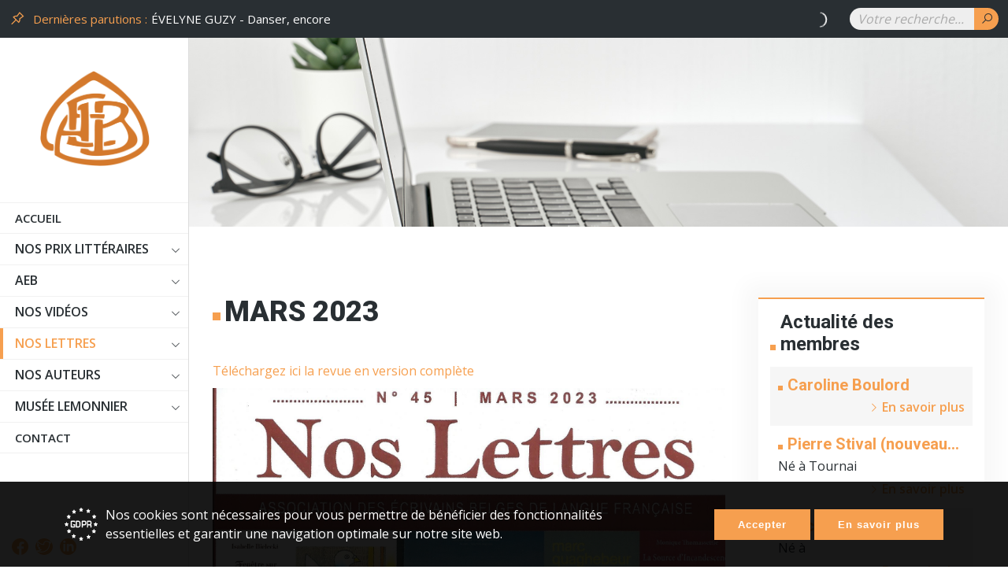

--- FILE ---
content_type: text/html; charset=utf-8
request_url: http://www.ecrivainsbelges.be/fr/fr-nos-lettres/fr-la-revue-nos-lettres/fr-la-revue-nos-lettres-48/fr-la-revue-nos-lettres-49
body_size: 114422
content:
<!-- Declare variables - Start --><!-- Declare variables - End   -->

<!DOCTYPE html>
<html lang="fr">


<head>

	<meta charset="utf-8">
	<meta http-equiv="X-UA-Compatible" content="IE=edge,chrome=1">
	<meta name="viewport" content="width=device-width, initial-scale=1.0, maximum-scale=1.0, user-scalable=no" />
	<meta name="format-detection" content="telephone=no">
	<title>Mars 2023 - Association des écrivains belges de langue française</title>
	<meta name="description" content="Association des écrivains belges de langue française">
	<meta name="keywords" content="association, écrivains, belges, langue, française">
	<meta property="og:title" content="Ecrivains Belges">
	<meta property="og:type" content="website">
	<meta property="og:url" content="https://www.ecrivainsbelges.be">
	<meta property="og:image" content="https://www.ecrivainsbelges.be/screen-meta.jpg">
	<meta property="og:site_name" content="https://www.ecrivainsbelges.be">
	<meta property="og:description" content="Association des écrivains belges de langue française">
	
<base href="https://www.ecrivainsbelges.be/" />
	<meta name="robots" content="index, follow">
        <link rel="apple-touch-icon" sizes="57x57" href="/favicon/apple-icon-57x57.png">
	<link rel="apple-touch-icon" sizes="60x60" href="/favicon/apple-icon-60x60.png">
	<link rel="apple-touch-icon" sizes="72x72" href="/favicon/apple-icon-72x72.png">
	<link rel="apple-touch-icon" sizes="76x76" href="/favicon/apple-icon-76x76.png">
	<link rel="apple-touch-icon" sizes="114x114" href="/favicon/apple-icon-114x114.png">
	<link rel="apple-touch-icon" sizes="120x120" href="/favicon/apple-icon-120x120.png">
	<link rel="apple-touch-icon" sizes="144x144" href="/favicon/apple-icon-144x144.png">
	<link rel="apple-touch-icon" sizes="152x152" href="/favicon/apple-icon-152x152.png">
	<link rel="apple-touch-icon" sizes="180x180" href="/favicon/apple-icon-180x180.png">
	<link rel="icon" type="image/png" sizes="192x192" href="/favicon/android-icon-192x192.png">
	<link rel="icon" type="image/png" sizes="32x32" href="/favicon/favicon-32x32.png">
	<link rel="icon" type="image/png" sizes="96x96" href="/favicon/favicon-96x96.png">
	<link rel="icon" type="image/png" sizes="16x16" href="/favicon/favicon-16x16.png">
	<link rel="manifest" href="/favicon/manifest.json">
	<meta name="msapplication-TileColor" content="#ffffff">
	<meta name="msapplication-TileImage" content="/favicon/ms-icon-144x144.png">
	<meta name="theme-color" content="#ffffff">

	<!-- Bootstrap css -->
	<link href="https://cdn.jsdelivr.net/npm/bootstrap@5.0.0-beta1/dist/css/bootstrap.min.css" rel="stylesheet" integrity="sha384-giJF6kkoqNQ00vy+HMDP7azOuL0xtbfIcaT9wjKHr8RbDVddVHyTfAAsrekwKmP1" crossorigin="anonymous">

	<!-- Reset css -->
	<link rel="stylesheet" href="assets/css/reset.css">

	<!-- Icon css -->
	<link rel="stylesheet" href="https://maxst.icons8.com/vue-static/landings/line-awesome/line-awesome/1.3.0/css/line-awesome.min.css">
	<link rel="stylesheet" href="https://pro.fontawesome.com/releases/v5.10.0/css/all.css" integrity="sha384-AYmEC3Yw5cVb3ZcuHtOA93w35dYTsvhLPVnYs9eStHfGJvOvKxVfELGroGkvsg+p" crossorigin="anonymous"/>
	<link rel="stylesheet" href="https://cdn.linearicons.com/free/1.0.0/icon-font.min.css">

	<script defer src="https://friconix.com/cdn/friconix.js"> </script>

	<!-- Fonts css -->
	<link rel="preconnect" href="https://fonts.gstatic.com">
	<link rel="preconnect" href="https://fonts.gstatic.com">
	<link href="https://fonts.googleapis.com/css2?family=Roboto:wght@100;300;400;500;700;900&display=swap" rel="stylesheet">
	<link href="https://fonts.googleapis.com/css2?family=Open+Sans:wght@300;400;600;700;800&display=swap" rel="stylesheet">

	<!-- Slider css -->
	<link href="assets/css/royalslider.css" rel="stylesheet">
	<link href="assets/css/royalslider-custom.css" rel="stylesheet">

	<!-- Custom css -->
	<link rel="stylesheet" href="assets/css/bootstrap-extras-v5.0.css"/>
	<link rel="stylesheet" href="assets/css/style.css"/>
	<link rel="stylesheet" href="assets/css/heading.css"/>
	<link rel="stylesheet" href="assets/css/main.css"/>
	<link rel="stylesheet" href="assets/css/mobile.css"/>
	<link rel="stylesheet" type="text/css" href="https://www.ecrivainsbelges.be/tmp/cache/stylesheet_combined_c49fdd5b43d9b8be893232aa4fa4fd71.css" />


	<!-- External css -->
	<link href="https://unpkg.com/aos@2.3.1/dist/aos.css" rel="stylesheet">

	<!-- External libraries jQuery -->
	<script src="https://code.jquery.com/jquery-3.5.1.min.js"></script>
	<script src="https://code.jquery.com/ui/1.12.1/jquery-ui.js"></script>

</head> 

<body id="fr-la-revue-nos-lettres-49">




<!-- Cookies -->
<style>
    #cookie_consent{
        background-color: rgba(0,0,0,.9); 
        z-index:9999; 
        position:fixed; 
        width: 100%;
        bottom:0;
        color: #fff;
    }
    
    .hide_cookie{
        display: none;
    }

    img.icon-gdpr {
        height: 42px;
    }
</style>

    <section id="cookie_consent">
        <div class="container py-15 py-md-30">
                <div class="row">
                        <div class="col-12 col-xl-8 d-flex align-items-center">
                                <img class="icon-gdpr mr-10" src="/assets/css/img/gdpr.svg" alt="GDPR">
                                <p>Nos cookies sont n&eacute;cessaires pour vous permettre de b&eacute;n&eacute;ficier des fonctionnalit&eacute;s essentielles et garantir une navigation optimale sur notre site web.</p>
                        </div>
                        <div class="col-12 col-xl-4 mt-10 mt-xl-0 d-flex align-items-center justify-content-center justify-content-xl-end">
                                <span class="btn btn-color mr-5 accept_cookies">Accepter</span>
        	                <a class="btn btn-color more_info" href="/fr/mentions-legales">En savoir plus</a>
                        </div>
                </div>
        </div>
    </section>  

<!-- Cookies - end -->

    <div id="main-page">
        




<div class="sidebar">
	<a href="" class="logo-content d-block my-20 my-xl-40">
		<img src="assets/css/img/logo.png" alt="">
	</a>
	<nav class="nav-desktop">
		





<ul><li class="menudepth0 first_child"><a class="" title="" href="https://www.ecrivainsbelges.be/"><span>Accueil</span></a></li><li class='sectionheader menudepth0 parent'><span>Nos Prix littéraires</span><ul><li class="menudepth1"><a class="" title="" href="https://www.ecrivainsbelges.be/aeb/les-prix-litteraires/decernes-par-aeb"><span>Décernés par l&#39;AEB</span></a></li></ul></li><li class='sectionheader menudepth0 parent'><span>AEB</span><ul><li class="menudepth1 first_child"><a class="" title="" href="https://www.ecrivainsbelges.be/aeb/presentation"><span>Présentation</span></a></li><li class="menudepth1"><a class="" title="" href="https://www.ecrivainsbelges.be/aeb/nos-activités"><span>Activités de 2025 à l&#39;AEB</span></a></li><li class="menudepth1"><a class="" title="" href="https://www.ecrivainsbelges.be/aeb/actualites-des-membres"><span>Actualités des membres</span></a></li><li class="menudepth1"><a class="" title="" href="https://www.ecrivainsbelges.be/aeb/actualites-itteraires"><span>Actualités littéraires</span></a></li><li class="menudepth1"><a class="" title="" href="https://www.ecrivainsbelges.be/aeb/nos-parutions"><span>Nos parutions</span></a></li><li class="menudepth1 last_child"><a class="" title="" href="https://www.ecrivainsbelges.be/aeb/liens-utiles"><span>Liens utiles</span></a></li></ul></li><li class='sectionheader menudepth0 parent'><span>Nos vidéos</span><ul><li class="menudepth1 first_child"><a class="" title="" href="https://www.ecrivainsbelges.be/fr/fr-3/fr-5"><span>Vidéos AEB</span></a></li><li class="menudepth1 last_child"><a class="" title="" href="https://www.ecrivainsbelges.be/fr/fr-3/fr-6"><span>Vidéos de nos partenaires</span></a></li></ul></li><li class='sectionheader menudepth0 menuactive menuparent parent'><span>Nos lettres</span><ul><li class='sectionheader menudepth1 first_child menuactive menuparent parent'><span>La revue &quot;Nos lettres&quot;</span><ul><li class='sectionheader menudepth2 first_child parent'><span>2025</span><ul><li class="menudepth3 first_child"><a class="" title="" href="https://www.ecrivainsbelges.be/fr/fr-nos-lettres/fr-la-revue-nos-lettres/fr-la-revue-nos-lettres-59/fr-la-revue-nos-lettres-62"><span>Quatrième trimestre</span></a></li><li class="menudepth3"><a class="" title="" href="https://www.ecrivainsbelges.be/fr/fr-nos-lettres/fr-la-revue-nos-lettres/fr-la-revue-nos-lettres-59/fr-la-revue-nos-lettres-61"><span>Troisième trimestre 2025</span></a></li><li class="menudepth3 last_child"><a class="" title="" href="https://www.ecrivainsbelges.be/fr/fr-nos-lettres/fr-la-revue-nos-lettres/fr-la-revue-nos-lettres-59/fr-la-revue-nos-lettres-60"><span>Mars 2025</span></a></li></ul></li><li class='sectionheader menudepth2 parent'><span>2024</span><ul><li class="menudepth3 first_child"><a class="" title="" href="https://www.ecrivainsbelges.be/fr/fr-nos-lettres/fr-la-revue-nos-lettres/fr-la-revue-nos-lettres-52/fr-la-revue-nos-lettres-57"><span>Décembre 2024</span></a></li><li class="menudepth3"><a class="" title="" href="https://www.ecrivainsbelges.be/fr/fr-nos-lettres/fr-la-revue-nos-lettres/fr-la-revue-nos-lettres-52/fr-la-revue-nos-lettres-56"><span>Hors-série n°2</span></a></li><li class="menudepth3"><a class="" title="" href="https://www.ecrivainsbelges.be/fr/fr-nos-lettres/fr-la-revue-nos-lettres/fr-la-revue-nos-lettres-52/fr-la-revue-nos-lettres-55"><span>Septembre 2024</span></a></li><li class="menudepth3"><a class="" title="" href="https://www.ecrivainsbelges.be/fr/fr-nos-lettres/fr-la-revue-nos-lettres/fr-la-revue-nos-lettres-52/fr-la-revue-nos-lettres-54"><span>Juin 2024</span></a></li><li class="menudepth3 last_child"><a class="" title="" href="https://www.ecrivainsbelges.be/fr/fr-nos-lettres/fr-la-revue-nos-lettres/fr-la-revue-nos-lettres-52/fr-la-revue-nos-lettres-53"><span>Mars 2024</span></a></li></ul></li><li class='sectionheader menudepth2 menuactive menuparent parent'><span>2023</span><ul><li class="menudepth3 first_child"><a class="" title="" href="https://www.ecrivainsbelges.be/fr/fr-nos-lettres/fr-la-revue-nos-lettres/fr-la-revue-nos-lettres-48/fr-la-revue-nos-lettres-58"><span>Décembre 2023</span></a></li><li class="menudepth3"><a class="" title="" href="https://www.ecrivainsbelges.be/fr/fr-nos-lettres/fr-la-revue-nos-lettres/fr-la-revue-nos-lettres-48/fr-la-revue-nos-lettres-51"><span>Septembre 2023</span></a></li><li class="menudepth3"><a class="" title="" href="https://www.ecrivainsbelges.be/fr/fr-nos-lettres/fr-la-revue-nos-lettres/fr-la-revue-nos-lettres-48/fr-la-revue-nos-lettres-50"><span>Juin 2023</span></a></li><li class="menudepth3 last_child menuactive"><a class=" menuactive" title="" href="https://www.ecrivainsbelges.be/fr/fr-nos-lettres/fr-la-revue-nos-lettres/fr-la-revue-nos-lettres-48/fr-la-revue-nos-lettres-49"><span>Mars 2023</span></a></li></ul></li><li class='sectionheader menudepth2 parent'><span>2022</span><ul><li class="menudepth3 first_child"><a class="" title="" href="https://www.ecrivainsbelges.be/fr/fr-nos-lettres/fr-la-revue-nos-lettres/fr-/fr-10"><span>Décembre 2022</span></a></li><li class="menudepth3"><a class="" title="" href="https://www.ecrivainsbelges.be/fr/fr-nos-lettres/fr-la-revue-nos-lettres/fr-/fr-9"><span>Septembre 2022</span></a></li><li class="menudepth3"><a class="" title="" href="https://www.ecrivainsbelges.be/fr/fr-nos-lettres/fr-la-revue-nos-lettres/fr-/fr-8"><span>Juin 2022</span></a></li><li class="menudepth3 last_child"><a class="" title="" href="https://www.ecrivainsbelges.be/fr/fr-nos-lettres/fr-la-revue-nos-lettres/fr-/fr-7"><span>Mars 2022</span></a></li></ul></li><li class='sectionheader menudepth2 parent'><span>2021</span><ul><li class="menudepth3 first_child"><a class="" title="" href="https://www.ecrivainsbelges.be/fr/fr-nos-lettres/fr-la-revue-nos-lettres/fr-la-revue-nos-lettres-2/fr-la-revue-nos-lettres-47"><span>Décembre 2021</span></a></li><li class="menudepth3"><a class="" title="" href="https://www.ecrivainsbelges.be/fr/fr-nos-lettres/fr-la-revue-nos-lettres/fr-la-revue-nos-lettres-2/fr-la-revue-nos-lettres-46"><span>Septembre 2021</span></a></li><li class="menudepth3"><a class="" title="" href="https://www.ecrivainsbelges.be/fr/fr-nos-lettres/fr-la-revue-nos-lettres/fr-la-revue-nos-lettres-2/fr-la-revue-nos-lettres-45"><span>Juin 2021</span></a></li><li class="menudepth3 last_child"><a class="" title="" href="https://www.ecrivainsbelges.be/fr/fr-nos-lettres/fr-la-revue-nos-lettres/fr-la-revue-nos-lettres-2/fr-la-revue-nos-lettres-3"><span>Mars 2021</span></a></li></ul></li><li class='sectionheader menudepth2 parent'><span>2020</span><ul><li class="menudepth3 first_child"><a class="" title="" href="https://www.ecrivainsbelges.be/fr/fr-nos-lettres/fr-la-revue-nos-lettres/fr-2020/fr-2024"><span>Décembre 2020</span></a></li><li class="menudepth3"><a class="" title="" href="https://www.ecrivainsbelges.be/fr/fr-nos-lettres/fr-la-revue-nos-lettres/fr-2020/fr-2023"><span>Septembre 2020</span></a></li><li class="menudepth3"><a class="" title="" href="https://www.ecrivainsbelges.be/fr/fr-nos-lettres/fr-la-revue-nos-lettres/fr-2020/fr-2022"><span>Juin 2020</span></a></li><li class="menudepth3"><a class="" title="" href="https://www.ecrivainsbelges.be/nos-lettres/la-revue-nos-lettres/2020/mars-2020"><span>Mars 2020</span></a></li><li class="menudepth3 last_child"><a class="" title="" href="https://www.ecrivainsbelges.be/fr/fr-nos-lettres/fr-la-revue-nos-lettres/fr-2020/fr-2021"><span>Hors-série n°1</span></a></li></ul></li><li class='sectionheader menudepth2 parent'><span>2019</span><ul><li class="menudepth3 first_child"><a class="" title="" href="https://www.ecrivainsbelges.be/fr/fr-nos-lettres/fr-la-revue-nos-lettres/fr-la-revue-nos-lettres-12/fr-la-revue-nos-lettres-44"><span>Décembre 2019</span></a></li><li class="menudepth3"><a class="" title="" href="https://www.ecrivainsbelges.be/fr/fr-nos-lettres/fr-la-revue-nos-lettres/fr-la-revue-nos-lettres-12/fr-la-revue-nos-lettres-43"><span>Septembre 2019</span></a></li><li class="menudepth3"><a class="" title="" href="https://www.ecrivainsbelges.be/fr/fr-nos-lettres/fr-la-revue-nos-lettres/fr-la-revue-nos-lettres-12/fr-la-revue-nos-lettres-42"><span>Juin 2019</span></a></li><li class="menudepth3 last_child"><a class="" title="" href="https://www.ecrivainsbelges.be/fr/fr-nos-lettres/fr-la-revue-nos-lettres/fr-la-revue-nos-lettres-12/fr-la-revue-nos-lettres-41"><span>Mars 2019</span></a></li></ul></li><li class='sectionheader menudepth2 parent'><span>2018</span><ul><li class="menudepth3 first_child"><a class="" title="" href="https://www.ecrivainsbelges.be/fr/fr-nos-lettres/fr-la-revue-nos-lettres/fr-la-revue-nos-lettres-11/fr-la-revue-nos-lettres-40"><span>Décembre 2018</span></a></li><li class="menudepth3"><a class="" title="" href="https://www.ecrivainsbelges.be/fr/fr-nos-lettres/fr-la-revue-nos-lettres/fr-la-revue-nos-lettres-11/fr-la-revue-nos-lettres-39"><span>Octobre 2018</span></a></li><li class="menudepth3"><a class="" title="" href="https://www.ecrivainsbelges.be/fr/fr-nos-lettres/fr-la-revue-nos-lettres/fr-la-revue-nos-lettres-11/fr-la-revue-nos-lettres-38"><span>Juin 2018</span></a></li><li class="menudepth3 last_child"><a class="" title="" href="https://www.ecrivainsbelges.be/fr/fr-nos-lettres/fr-la-revue-nos-lettres/fr-la-revue-nos-lettres-11/fr-la-revue-nos-lettres-37"><span>Mars 2018</span></a></li></ul></li><li class='sectionheader menudepth2 parent'><span>2017</span><ul><li class="menudepth3 first_child"><a class="" title="" href="https://www.ecrivainsbelges.be/fr/fr-nos-lettres/fr-la-revue-nos-lettres/fr-la-revue-nos-lettres-10/fr-la-revue-nos-lettres-36"><span>Décembre 2017</span></a></li><li class="menudepth3"><a class="" title="" href="https://www.ecrivainsbelges.be/fr/fr-nos-lettres/fr-la-revue-nos-lettres/fr-la-revue-nos-lettres-10/fr-la-revue-nos-lettres-35"><span>Octobre 2017</span></a></li><li class="menudepth3 last_child"><a class="" title="" href="https://www.ecrivainsbelges.be/fr/fr-nos-lettres/fr-la-revue-nos-lettres/fr-la-revue-nos-lettres-10/fr-la-revue-nos-lettres-34"><span>Avril 2017</span></a></li></ul></li><li class='sectionheader menudepth2 parent'><span>2016</span><ul><li class="menudepth3 first_child"><a class="" title="" href="https://www.ecrivainsbelges.be/fr/fr-nos-lettres/fr-la-revue-nos-lettres/fr-la-revue-nos-lettres-9/fr-la-revue-nos-lettres-33"><span>Décembre 2016</span></a></li><li class="menudepth3"><a class="" title="" href="https://www.ecrivainsbelges.be/fr/fr-nos-lettres/fr-la-revue-nos-lettres/fr-la-revue-nos-lettres-9/fr-la-revue-nos-lettres-32"><span>Octobre 2016</span></a></li><li class="menudepth3"><a class="" title="" href="https://www.ecrivainsbelges.be/fr/fr-nos-lettres/fr-la-revue-nos-lettres/fr-la-revue-nos-lettres-9/fr-la-revue-nos-lettres-31"><span>Juin 2016</span></a></li><li class="menudepth3 last_child"><a class="" title="" href="https://www.ecrivainsbelges.be/fr/fr-nos-lettres/fr-la-revue-nos-lettres/fr-la-revue-nos-lettres-9/fr-la-revue-nos-lettres-30"><span>Mars 2016</span></a></li></ul></li><li class='sectionheader menudepth2 parent'><span>2015</span><ul><li class="menudepth3 first_child"><a class="" title="" href="https://www.ecrivainsbelges.be/fr/fr-nos-lettres/fr-la-revue-nos-lettres/fr-la-revue-nos-lettres-8/fr-la-revue-nos-lettres-29"><span>Décembre 2015</span></a></li><li class="menudepth3"><a class="" title="" href="https://www.ecrivainsbelges.be/fr/fr-nos-lettres/fr-la-revue-nos-lettres/fr-la-revue-nos-lettres-8/fr-la-revue-nos-lettres-28"><span>Juin 2015</span></a></li><li class="menudepth3 last_child"><a class="" title="" href="https://www.ecrivainsbelges.be/fr/fr-nos-lettres/fr-la-revue-nos-lettres/fr-la-revue-nos-lettres-8/fr-la-revue-nos-lettres-27"><span>Mars 2015</span></a></li></ul></li><li class='sectionheader menudepth2 parent'><span>2014</span><ul><li class="menudepth3 first_child"><a class="" title="" href="https://www.ecrivainsbelges.be/fr/fr-nos-lettres/fr-la-revue-nos-lettres/fr-la-revue-nos-lettres-7/fr-la-revue-nos-lettres-26"><span>Novembre 2014</span></a></li><li class="menudepth3"><a class="" title="" href="https://www.ecrivainsbelges.be/fr/fr-nos-lettres/fr-la-revue-nos-lettres/fr-la-revue-nos-lettres-7/fr-la-revue-nos-lettres-25"><span>Juin 2014</span></a></li><li class="menudepth3 last_child"><a class="" title="" href="https://www.ecrivainsbelges.be/fr/fr-nos-lettres/fr-la-revue-nos-lettres/fr-la-revue-nos-lettres-7/fr-la-revue-nos-lettres-24"><span>Mars 2014</span></a></li></ul></li><li class='sectionheader menudepth2 parent'><span>2013</span><ul><li class="menudepth3 first_child"><a class="" title="" href="https://www.ecrivainsbelges.be/fr/fr-nos-lettres/fr-la-revue-nos-lettres/fr-la-revue-nos-lettres-6/fr-la-revue-nos-lettres-23"><span>Décembre 2013</span></a></li><li class="menudepth3"><a class="" title="" href="https://www.ecrivainsbelges.be/fr/fr-nos-lettres/fr-la-revue-nos-lettres/fr-la-revue-nos-lettres-6/fr-la-revue-nos-lettres-22"><span>Septembre 2013</span></a></li><li class="menudepth3"><a class="" title="" href="https://www.ecrivainsbelges.be/fr/fr-nos-lettres/fr-la-revue-nos-lettres/fr-la-revue-nos-lettres-6/fr-la-revue-nos-lettres-21"><span>Juin 2013</span></a></li><li class="menudepth3 last_child"><a class="" title="" href="https://www.ecrivainsbelges.be/fr/fr-nos-lettres/fr-la-revue-nos-lettres/fr-la-revue-nos-lettres-6/fr-la-revue-nos-lettres-20"><span>Mars 2013</span></a></li></ul></li><li class='sectionheader menudepth2 parent'><span>2012</span><ul><li class="menudepth3 first_child"><a class="" title="" href="https://www.ecrivainsbelges.be/fr/fr-nos-lettres/fr-la-revue-nos-lettres/fr-la-revue-nos-lettres-5/fr-la-revue-nos-lettres-19"><span>Décembre 2012</span></a></li><li class="menudepth3"><a class="" title="" href="https://www.ecrivainsbelges.be/fr/fr-nos-lettres/fr-la-revue-nos-lettres/fr-la-revue-nos-lettres-5/fr-la-revue-nos-lettres-18"><span>Septembre 2012</span></a></li><li class="menudepth3"><a class="" title="" href="https://www.ecrivainsbelges.be/fr/fr-nos-lettres/fr-la-revue-nos-lettres/fr-la-revue-nos-lettres-5/fr-la-revue-nos-lettres-17"><span>Juin 2012</span></a></li><li class="menudepth3 last_child"><a class="" title="" href="https://www.ecrivainsbelges.be/fr/fr-nos-lettres/fr-la-revue-nos-lettres/fr-la-revue-nos-lettres-5/fr-la-revue-nos-lettres-16"><span>Mars 2012</span></a></li></ul></li><li class='sectionheader menudepth2 last_child parent'><span>2011</span><ul><li class="menudepth3 first_child"><a class="" title="" href="https://www.ecrivainsbelges.be/fr/fr-nos-lettres/fr-la-revue-nos-lettres/fr-la-revue-nos-lettres-4/fr-la-revue-nos-lettres-15"><span>Décembre 2011</span></a></li><li class="menudepth3"><a class="" title="" href="https://www.ecrivainsbelges.be/fr/fr-nos-lettres/fr-la-revue-nos-lettres/fr-la-revue-nos-lettres-4/fr-la-revue-nos-lettres-14"><span>Septembre 2011</span></a></li><li class="menudepth3 last_child"><a class="" title="" href="https://www.ecrivainsbelges.be/fr/fr-nos-lettres/fr-la-revue-nos-lettres/fr-la-revue-nos-lettres-4/fr-la-revue-nos-lettres-13"><span>Juin 2011</span></a></li></ul></li></ul></li><li class='sectionheader menudepth1 last_child'><span>Nos soirées spéciales</span></li></ul></li><li class='sectionheader menudepth0 parent'><span>Nos auteurs</span><ul><li class="menudepth1 first_child"><a class="" title="" href="https://www.ecrivainsbelges.be/nos-auteurs/nos-membres"><span>Nos membres</span></a></li><li class="menudepth1"><a class="" title="" href="https://www.ecrivainsbelges.be/nos-auteurs/devenir-membre"><span>Devenir membre</span></a></li><li class="menudepth1"><a class="" title="" href="https://www.ecrivainsbelges.be/nos-auteurs/devenir-membre-amis-de-la-litterature"><span>Devenir membre &quot;Amis de la littérature&quot;</span></a></li><li class="menudepth1"><a class="" title="" href="https://www.ecrivainsbelges.be/nos-auteurs/nos-auteurs-primes"><span>Nos auteurs primés</span></a></li><li class="menudepth1"><a class="" title="" href="https://www.ecrivainsbelges.be/nos-auteurs/membres-decedes"><span>Membres décédés</span></a></li><li class='sectionheader menudepth1 last_child parent'><span>Informations</span><ul><li class="menudepth2 first_child"><a class="" title="" href="https://www.ecrivainsbelges.be/nos-auteurs/informations/proteger-son-oeuvre"><span>Protéger son oeuvre</span></a></li><li class="menudepth2 last_child"><a class="" title="" href="https://www.ecrivainsbelges.be/nos-auteurs/informations/fonds-national-de-la-littérature"><span>Fonds national de la littérature</span></a></li></ul></li></ul></li><li class='sectionheader menudepth0 parent'><span>Musée Lemonnier</span><ul><li class="menudepth1"><a class="" title="" href="https://www.ecrivainsbelges.be/musee-lemonnier/maison-et-musee-camille-lemonnier"><span>Maison et musée Camille Lemonnier</span></a></li></ul></li><li class="menudepth0 last_child"><a class="" title="" href="https://www.ecrivainsbelges.be/contact"><span>Contact</span></a></li></ul>

	</nav>
	<div class="bt-open-nav">
		<i class="las la-bars"></i>
	</div>
	<div class="bt-open-search">
		<i class="las la-search"></i>
	</div>
	<div class="social-link d-inline-block">
		<script>
			var a2a_config = a2a_config || {};
			a2a_config.linkname = "Ecrivains Belges";
			a2a_config.linkurl = "https://www.ecrivainsbelges.be";
			a2a_config.locale = "fr";
		</script>
		<script async="" src="https://static.addtoany.com/menu/page.js"></script>
		<div class="a2a_kit" style="line-height: 16px;">
			<a class="a2a_button_facebook" target="_blank" href="/#facebook" rel="nofollow noopener">
			    <i class="fi-cnsuxl-facebook-circle"></i>
			</a>
			<a class="a2a_button_twitter" target="_blank" href="/#twitter" rel="nofollow noopener">
				<i class="fi-cnsuxl-twitter"></i>
			</a>
			<a class="a2a_button_linkedin" target="_blank" href="/#linkedin" rel="nofollow noopener">
			   	<i class="fi-cnsuxl-linkedin"></i>
			</a>
		</div>
	</div>
</div>

<header>
	<div class="top-bar">
		<div class="container py-10 mw-full">
			<div class="row">
				<div class="col-12 col-xl-10 d-flex align-items-center">
					<div class="last-actuality">
						<span><i class="las la-thumbtack"></i>Dernières parutions :</span>
						<div class="testiSlide">
							<!-- Start News Display Template -->
<div>
	<figure class="testimonial">
		<blockquote><a href="https://www.ecrivainsbelges.be/news/1604/78/ÉVELYNE-GUZY-Danser-encore/d,details_news" title="&Eacute;VELYNE GUZY - Danser, encore">ÉVELYNE GUZY - Danser, encore</a></blockquote>
		<div class="lds-ring"><div></div><div></div><div></div><div></div></div>
	</figure>
</div>
<div>
	<figure class="testimonial">
		<blockquote><a href="https://www.ecrivainsbelges.be/news/1596/78/ISABELLE-BIELECKI-De-cendre-et-de-songe/d,details_news" title="ISABELLE BIELECKI - De cendre et de songe">ISABELLE BIELECKI - De cendre et de songe</a></blockquote>
		<div class="lds-ring"><div></div><div></div><div></div><div></div></div>
	</figure>
</div>
<div>
	<figure class="testimonial">
		<blockquote><a href="https://www.ecrivainsbelges.be/news/1594/78/RENAUD-DENUIT-Entre-révolte-et-espoir/d,details_news" title="RENAUD DENUIT - Entre r&eacute;volte et espoir">RENAUD DENUIT - Entre révolte et espoir</a></blockquote>
		<div class="lds-ring"><div></div><div></div><div></div><div></div></div>
	</figure>
</div>
<div>
	<figure class="testimonial">
		<blockquote><a href="https://www.ecrivainsbelges.be/news/1593/78/RENAUD-DENUIT-Les-sursauts-de-lUnion/d,details_news" title="RENAUD DENUIT - Les sursauts de l&#039;Union">RENAUD DENUIT - Les sursauts de l&#039;Union</a></blockquote>
		<div class="lds-ring"><div></div><div></div><div></div><div></div></div>
	</figure>
</div>
<div>
	<figure class="testimonial">
		<blockquote><a href="https://www.ecrivainsbelges.be/news/1592/78/RENAUD-DENUIT-Contre-la-médiocrité-politique/d,details_news" title="RENAUD DENUIT - Contre la m&eacute;diocrit&eacute; politique">RENAUD DENUIT - Contre la médiocrité politique</a></blockquote>
		<div class="lds-ring"><div></div><div></div><div></div><div></div></div>
	</figure>
</div>
<div>
	<figure class="testimonial">
		<blockquote><a href="https://www.ecrivainsbelges.be/news/1589/78/JEAN-JAUNIAUX-Le-livre-volé/d,details_news" title="JEAN JAUNIAUX - Le livre vol&eacute;">JEAN JAUNIAUX - Le livre volé</a></blockquote>
		<div class="lds-ring"><div></div><div></div><div></div><div></div></div>
	</figure>
</div>

	  					</div>
					</div>
				</div>
				<div class="col-12 col-xl-2 d-none d-xl-flex align-items-center justify-content-end col-search">
					<div class="search d-flex">
	  					<form id="m449bdmoduleform_1" method="get" action="https://www.ecrivainsbelges.be/recherche" class="cms_form">
<div class="hidden">
<input type="hidden" name="mact" value="Search,m449bd,dosearch,0" />
<input type="hidden" name="m449bdreturnid" value="87" />
</div>

<input type="text" class="search-input" id="m449bdsearchinput" name="m449bdsearchinput" size="20" maxlength="50" placeholder="Votre recherche..."/>


<button type="submit" name="submit" value="ok"><i class="la la-search"></i></button>
<input type="hidden" id="m449bdorigreturnid" name="m449bdorigreturnid" value="177" />
</form>

					</div>
				</div>
			</div>
		</div>
	</div>
</header>
        
        
	<div class="bloc-close-nav"></div>

<!-- Declare variables - Start -->


<!-- Declare variables - End   -->

	<section class="heading-content sub_banner position-relative">
		<div class="banner-content position-absolute" style="background: url(uploads/images/sub-banner.jpg);" amp-fx="parallax" data-parallax-factor="0.8"></div>
	</section>

	<section class="content" style="background: #fff;">
		<div class="container py-60 py-sm-90">
			<div class="row">
				<div class="col-12 col-lg-8 pl-lg-30">
										<h1 class="sepa">Mars 2023</h1>
										<p><a href="uploads/pdf/NosLettresPdf/2023/Nos%20lettres%20-%20mars2023_LATE.pdf">T&eacute;l&eacute;chargez ici la revue en version compl&egrave;te</a></p>
<p><a href="uploads/pdf/NosLettresPdf/2023/Nos%20lettres%20-%20mars2023_LATE.pdf"><img src="uploads/images/NosLettresCouv/NL45_couv.jpg" alt="" width="700" /></a></p>									</div>
				



				<div class="col-r col-12 col-lg-4 pl-lg-30 pr-lg-30 mt-40 mt-lg-0">
					<div class="bloc bloc-news p-15 mb-40">
						<div class="inner">
							<h4 class="sepa mt-0">Actualité des membres</h4>
							<!-- Start News Display Template -->

<div class="news">
	<a href="https://www.ecrivainsbelges.be/news/1609/78/Caroline-Boulord/d,details_news" title="Caroline Boulord"><h5>Caroline Boulord</h5></a>
	
	<div class="text-end mt-5 link">
		<i class="las la-angle-right"></i> <a href="https://www.ecrivainsbelges.be/news/1609/78/Caroline-Boulord/d,details_news">En savoir plus</a>
	</div>
</div>
<div class="news">
	<a href="https://www.ecrivainsbelges.be/news/1603/78/Pierre-Stival-nouveau-membre/d,details_news" title="Pierre Stival (nouveau membre)"><h5>Pierre Stival (nouveau membre)</h5></a>
	<p>N&eacute; &agrave; Tournai</p>
<p>le 25 ao&ucirc;t 1963</p>
<p>Adresse mail : <a href="mailto:matenbirdo@gmail.com">matenbirdo@gmail.com</a></p>
<p>Facebook : <a href="https://www.facebook.com/pierre.stvl/">https://www.facebook.com/pierre.stvl/</a></p>
	<div class="text-end mt-5 link">
		<i class="las la-angle-right"></i> <a href="https://www.ecrivainsbelges.be/news/1603/78/Pierre-Stival-nouveau-membre/d,details_news">En savoir plus</a>
	</div>
</div>
<div class="news">
	<a href="https://www.ecrivainsbelges.be/news/1600/78/Jacques-Vandenbroucke-nouveau-membre/d,details_news" title="Jacques Vandenbroucke (nouveau membre)"><h5>Jacques Vandenbroucke (nouveau membre)</h5></a>
	<p>N&eacute; &agrave;</p>
<p>le</p>
<p>Adresse :</p>
<p>Adresse mail :</p>
<p>T&eacute;l&eacute;phone :</p>
	<div class="text-end mt-5 link">
		<i class="las la-angle-right"></i> <a href="https://www.ecrivainsbelges.be/news/1600/78/Jacques-Vandenbroucke-nouveau-membre/d,details_news">En savoir plus</a>
	</div>
</div>

<div class="pagination">
<span>
Page&nbsp;1&nbsp;à&nbsp;51
&nbsp;<a href="https://www.ecrivainsbelges.be/index.php?mact=News,mddcd4,default,1&amp;mddcd4category=Membre%20%7C%20Actu&amp;mddcd4number=3&amp;mddcd4summarytemplate=summary_news&amp;mddcd4detailtemplate=details_news&amp;mddcd4detailpage=78&amp;mddcd4moretext=En%20savoir%20plus&amp;mddcd4pagenumber=2&amp;mddcd4returnid=177&amp;page=177">&gt;</a>&nbsp;<a href="https://www.ecrivainsbelges.be/index.php?mact=News,mddcd4,default,1&amp;mddcd4category=Membre%20%7C%20Actu&amp;mddcd4number=3&amp;mddcd4summarytemplate=summary_news&amp;mddcd4detailtemplate=details_news&amp;mddcd4detailpage=78&amp;mddcd4moretext=En%20savoir%20plus&amp;mddcd4pagenumber=51&amp;mddcd4returnid=177&amp;page=177">&gt;&gt;</a>
</span>
</div>

							<div class="d-block text-end mt-10 fw-bold">
								<a href="/aeb/actualites-des-membres"><i class="las la-arrow-right"></i> Voir toutes les actualités</a>
							</div>
						</div>			
					</div>
					<div class="bloc bloc-news p-15">
						<div class="inner">
							<h4 class="sepa mt-0">Actualité littéraire</h4>
							<!-- Start News Display Template -->

<div class="news">
	<a href="https://www.ecrivainsbelges.be/news/1608/78/Finalistes-des-Prix-de-lAEB-2025/d,details_news" title="Finalistes des Prix de l&#039;AEB 2025"><h5>Finalistes des Prix de l&#039;AEB 2025</h5></a>
	
	<div class="text-end mt-5 link">
		<i class="las la-angle-right"></i> <a href="https://www.ecrivainsbelges.be/news/1608/78/Finalistes-des-Prix-de-lAEB-2025/d,details_news">En savoir plus</a>
	</div>
</div>
<div class="news">
	<a href="https://www.ecrivainsbelges.be/news/1607/78/Prix-littéraires-de-lAcadémie-2025-les-premières-sélections./d,details_news" title="Prix litt&eacute;raires de l&#039;Acad&eacute;mie 2025 : les premi&egrave;res s&eacute;lections."><h5>Prix littéraires de l&#039;Académie 2025 : les premières sélections.</h5></a>
	
	<div class="text-end mt-5 link">
		<i class="las la-angle-right"></i> <a href="https://www.ecrivainsbelges.be/news/1607/78/Prix-littéraires-de-lAcadémie-2025-les-premières-sélections./d,details_news">En savoir plus</a>
	</div>
</div>
<div class="news">
	<a href="https://www.ecrivainsbelges.be/news/1605/78/Appel-aux-membres-sauver-le-Musée-Verhaeren/d,details_news" title="Appel aux membres: sauver le Mus&eacute;e Verhaeren"><h5>Appel aux membres: sauver le Musée Verhaeren</h5></a>
	<p><strong>Sauver me Mus&eacute;e Verhaeren.</strong></p>
	<div class="text-end mt-5 link">
		<i class="las la-angle-right"></i> <a href="https://www.ecrivainsbelges.be/news/1605/78/Appel-aux-membres-sauver-le-Musée-Verhaeren/d,details_news">En savoir plus</a>
	</div>
</div>

<div class="pagination">
<span>
Page&nbsp;1&nbsp;à&nbsp;5
&nbsp;<a href="https://www.ecrivainsbelges.be/index.php?mact=News,mc1fe9,default,1&amp;mc1fe9category=Litteraire&amp;mc1fe9number=3&amp;mc1fe9summarytemplate=summary_news&amp;mc1fe9detailtemplate=details_news&amp;mc1fe9detailpage=78&amp;mc1fe9moretext=En%20savoir%20plus&amp;mc1fe9pagenumber=2&amp;mc1fe9returnid=177&amp;page=177">&gt;</a>&nbsp;<a href="https://www.ecrivainsbelges.be/index.php?mact=News,mc1fe9,default,1&amp;mc1fe9category=Litteraire&amp;mc1fe9number=3&amp;mc1fe9summarytemplate=summary_news&amp;mc1fe9detailtemplate=details_news&amp;mc1fe9detailpage=78&amp;mc1fe9moretext=En%20savoir%20plus&amp;mc1fe9pagenumber=5&amp;mc1fe9returnid=177&amp;page=177">&gt;&gt;</a>
</span>
</div>

							
							<div class="d-block text-end mt-10 fw-bold">
								<a href="/aeb/actualites-itteraires"><i class="las la-arrow-right"></i> Voir toutes les actualités</a>
							</div>
						</div>			
					</div>
				</div>	
			</div>
		</div>
	</section>






<section class="teaser-content content">
		<div class="banner position-absolute" style="background: url(/uploads/images/banner-teaser.jpg);"></div>
		<div class="container py-60 py-sm-90 position-relative z-index-1">
			<div class="mw-100 mw-xl-80 m-auto text-center">
				<div class="row">
					<div class="col-12 col-md-4" data-aos="fade-up">
						<a href="/aeb/liens-utiles" class="inner">
							<div class="icon">
								<img src="assets/css/img/link.svg" alt="">
							</div>
							<h4>Liens utiles</h4>
							<p>Parcourez notre sélection</p>
						</a>
					</div>
					<div class="col-12 col-md-4" data-aos="fade-up">
						<a href="/nos-auteurs/nos-membres" class="inner">
							<div class="icon">
								<img src="assets/css/img/people.svg" alt="">
							</div>
							<h4>Nos membres</h4>
							<p>Découvrez tous nos auteurs</p>
						</a>
					</div>
					<div class="col-12 col-md-4" data-aos="fade-up">
						<a href="/contact" class="inner">
							<div class="icon">
								<img src="assets/css/img/contact.svg" alt="">
							</div>
							<h4>Contactez-nous</h4>
							<p>Pour tous renseignements</p>
						</a>
					</div>
				</div>

			</div>
		</div>
	</section>






	<section class="prefooter-content content">
		<div class="container py-60 py-sm-90 color-w">
			<div class="mw-100 mw-xl-90 m-auto">
				<div class="row">
					<div class="col-12 col-lg-6 mb-40 mb-lg-0" data-aos="fade-up">
						<h4 class="mt-0 mb-20">Nos partenaires</h4>
						<div class="partners d-flex align-items-center justify-content-center">
							<p><a href="https://www.sabam.be/fr"><img src="uploads/images/thumb_sabam.png" alt="" width="96" /></a><a href="http://www.federation-wallonie-bruxelles.be/"><img src="assets/css/img/logo-fwb.png" alt="" width="100" /></a><a href="http://www.promotiondeslettres.cfwb.be/index.php?id=1348"><img src="uploads/images/Promotion_Lettres.jpg" alt="" style="height: 95px;" width="143" /></a><a href="https://www.arllfb.be/"><img src="uploads/images/arllf.gif" alt="" style="height: 66px;" width="204" /></a></p>
						</div>
					</div>
					<div class="col-12 col-md-9 col-lg-6">
						<div class="row">
							<div class="col-12 col-sm-6" data-aos="fade-up">
								<h4 class="mt-0 mb-20">Contact</h4>
								<p><strong>Du lundi au jeudi, de 10 à 12h, et de 13 à 16h.</strong></p>
								<p><i class="fas fa-envelope"></i><strong><a href="mailto:a.e.b@skynet.be">a.e.b@skynet.be</a></strong></p>
								<p><i class="fas fa-phone-alt"></i><strong><a href="tel:">+32 (0)2 512 36 57</a></strong></p>
							</div>		
							<div class="col-12 col-sm-6 mt-40 mt-sm-0" data-aos="fade-up">
								<h4 class="mt-0 mb-20">Navigation</h4>
								<p><strong>Maison Camille Lemonnier</strong></p>
								<p><strong>Maison des Écrivains</strong></p>
								<p><i class="fas la-map-signs"></i><strong>Chaussée de Wavre, 150</strong></p>
								<p><i class="fas la-map-marker-alt"></i><strong>1050 Bruxelles</strong></p>
							</div>	
						</div>	
					</div>
				</div>
			</div>
		</div>
	</section>

    
        




	<footer class="position-relative" style="background: #222;">
		<div class="container py-15 color-w color-link-o font-12 text-center">
			<span class="copyright">Copyright <script>document.write((new Date()).getFullYear())</script> © <a href="https://www.ecrivainsbelges.be/">ecrivainsbelges.be</a></span>&nbsp;|&nbsp;<a href="/fr/mentions-legales">Mentions légales</a>&nbsp;|&nbsp;<a class="link-synexis" title="Synexis Agence Web" href="http://www.synexis.be/" target="_blank">Synexis Web Agency</a>
		</div>
	</footer>
        
        <!-- Top page -->
    	<a href="#" class="top-scroll"><i class="la la-angle-up"></i></a>
    	<!-- Top page end -->
    </div>
    
    
	<script src="https://cdnjs.cloudflare.com/ajax/libs/popper.js/1.14.3/umd/popper.min.js" integrity="sha384-ZMP7rVo3mIykV+2+9J3UJ46jBk0WLaUAdn689aCwoqbBJiSnjAK/l8WvCWPIPm49" crossorigin="anonymous"></script>
	<script src="https://stackpath.bootstrapcdn.com/bootstrap/4.1.3/js/bootstrap.min.js" integrity="sha384-ChfqqxuZUCnJSK3+MXmPNIyE6ZbWh2IMqE241rYiqJxyMiZ6OW/JmZQ5stwEULTy" crossorigin="anonymous"></script>

<!-- Slide txt header -->
	<script src='https://cdn.jsdelivr.net/jquery.slick/1.6.0/slick.min.js'></script>
	<script>
		$(document).ready(function () {
			$('.testiSlide').slick({
				slidesToShow: 1,
				slidesToScroll: 1,
				autoplay: true,
				autoplaySpeed: 4500,
				responsive: [{
				breakpoint: 850,
				settings: {
				slidesToShow: 1,
				slidesToScroll: 1,
				infinite: true,
				}
				}]
			});
		});
	</script>

<!-- Member list alpha -->
<script src="https://cdn.datatables.net/1.10.24/js/jquery.dataTables.min.js"></script>
<script>

$(document).ready(function() {
    $('#member-list').DataTable( {
        order: false,
        paging: false,
        searching: true,
        info: false,
        language: {url: "//cdn.datatables.net/plug-ins/9dcbecd42ad/i18n/French.json"}
    });
});

</script>
<!-- Parallax -->
	<script async src="https://cdn.ampproject.org/v0.js"></script>
	<script async custom-element="amp-fx-collection" src="https://cdn.ampproject.org/v0/amp-fx-collection-0.1.js"></script>

<!-- Fx aos -->
	<script src="https://unpkg.com/aos@2.3.1/dist/aos.js"></script>
	<script>
		$(function() {
		  AOS.init({
		    duration: 1200
		  });

		  $('.js-load-more').on('click', function() {
		    var $content = $(this).next('.js-more-content');
		    
		    $content.animate({
		      height: 750,
		    }, 500);
		  });

		  onElementHeightChange(document.body, function(){
		    AOS.refresh();
		  });
		});

		function onElementHeightChange(elm, callback) {
		    var lastHeight = elm.clientHeight
		    var newHeight;
		    
		    (function run() {
		        newHeight = elm.clientHeight;      
		        if (lastHeight !== newHeight) callback();
		        lastHeight = newHeight;

		        if (elm.onElementHeightChangeTimer) {
		          clearTimeout(elm.onElementHeightChangeTimer); 
		        }

		        elm.onElementHeightChangeTimer = setTimeout(run, 200);
		    })();
		}
	</script>

<!-- Divers js -->
	<script type="text/javascript" src="assets/js/main.js"></script>

<!-- Cookie -->
      	<script type="text/javascript" src="https://cdnjs.cloudflare.com/ajax/libs/jquery-cookie/1.4.1/jquery.cookie.min.js"></script>
      	<script type="text/javascript">
              	function createCookie(name,value,days) {
        	      	if (days) {
        		      	var date = new Date();
        		      	date.setTime(date.getTime()+(days*24*60*60*1000));
        		      	var expires = "; expires="+date.toGMTString();
        	      	}
        	      	else var expires = "";
        	      	document.cookie = name+"="+value+expires+"; path=/";
              	}
              	$("#no-send .submit input").attr("disabled", true);
              	$(".accept_cookies").click(function () { 
                  	createCookie('cookie_consent','yes',31);
                  	$("#cookie_consent").addClass('hide_cookie');
                  	$("#contact .submit input").attr("disabled", false);
              	});
      	</script>

      	<script type="text/javascript">
              	function getCookie(cname) {
                  	var name = cname + "=";
                  	var ca = document.cookie.split(';');
                  	for(var i = 0; i < ca.length; i++) {
                      	var c = ca[i];
                      	while (c.charAt(0) == ' ') {
                          	c = c.substring(1);
                      	}
                      	if (c.indexOf(name) == 0) {
                      	      	return c.substring(name.length, c.length);
                      	}
      	      	}
      	      	return "";
        }

        $(document).ready(function(){
            var cookie = getCookie("cookie_consent");
            if(cookie=="yes"){
                $("#cookie_consent").addClass('hide_cookie');
            }
            if(cookie=="no"){
                $("#cookie_consent").removelass('hide_cookie');
            }
        });
    </script>

<!-- Zoom mobile -->
	<script>
		document.documentElement.addEventListener('gesturestart', function (event) {
	    	event.preventDefault();      
			}, false);
	</script>	

    
    
    <script>
  window.onload = function() {
    var tags = ["","#08","#102","#11","#114","#119","#120","#123","#127","#131","#134","#14","#16","#162","#169","#17","#181","#19","#20","#214","#217","#224","#23","#240","#251","#254","#26","#262","#263","#272","#275","#283","#284","#29","#34","#35","#42","#47","#53","#56","#58","#67","#74","#77","#80","#81","#85","#86","#89","#91","#94","#95","#96","#98","#lacademie","%c3%89crivains","*112","*14","*17","*59p","*hors","*le","*on","*parfois","*sous","*vendredi","0","000","0000","001","0032478434937","0033681","0041","0043","0061","0068","0093","00courriel","00dimanche","00e","00h","00samedi","00\u20ac","010","0122","0132","015","016","0169","0176","0186","019","0193","01gsm","020","0218","0221","0252","0261","0267","0270","027204140","027204140courriel","0292","0296","0299","02b","02courriel","02t\u00e9l\u00e9copie","0305","0314","0323","0329","0332","0338","0349","0350","03505644","03527202","03558959","0356","0357","0370","0377","0383","0395","03courriel","0405","0408","04095307","041","0415","0422","0425","0434","0435","0443","0446","0449","0455","0458","0464","0468","0471","0472","0472539736","0473","0474","0475","0476","0477","0477298130","0478","0479","0483","0484","0485","0486","0487","0488","0489","0491","0492","0493","0494","0495","0496","0497","0498","0499","050","051","0513","0516","0519","052","0522","0528","0544","055","0556","056","056344969","05courriel","05t\u00e9l","060","0608","061","0618","061987","063","0630362121t\u00e9l","064","065","0655","0656","0667","067","068","0680","069","06courriel","06tel","071","0719","0729","0731","0777401","07gsm","07_15","07_16","080","081","0814","082","083","0833","084","085","086","0860","0861","087","0879","0880","089","08courriel","0903","0907","0922","0931","0945","0973","0975","0998","09courriel","10","100","1000","10000","100089223282165","1007","1009","100e","1011","1012","1016","102","1020","1023","1029","103","1030","1037","10377","104","1040","1047","104p","105","1050","106","1060","107","1070","1080","1082","1083","108b","109","1090","109314978480736","10courriel","10e","10\u00e8me","10gsm","10h","10h30","10x15","10\u20ac","110","111","112","1122","1127","1129854494859267","113","1134625967355145","114","1140","115","1150","1155","116","1160","117","1170","1175","118","1180","1181","1187","119","1190","11b","11courriel","11\u00e8","11h","11h30","11t\u00e9l\u00e9copie","120","1200","1206","120\u20ac","121","1210","122","1227","123","1231","123b","124","124b","125","1250","125b","126","1262","126b","127","1274","128","129","12b","12courriel","12e","12\u00e8me","12h","12h00","12h15","12h30","12h5\u20ac","12h\u00e0","12\u20ac","130","1300","1307","130p","131","1310","1315","1320","1325","1330","1331","1332","134","1340","1341","1348","135","136","1360","137","1370","1380","1386","139","1390","139b","13e","13g","13h","13h30","13h45","13\u20ac","140","1400","1402","141","1410","141000","142","1420","1430","1435","1436","144","1440","145","1453","146","1470","1473","1474","148","149","1490","1495","14b","14courriel","14e","14h","14h15","14h30","14mars","14\u20ac","15","150","1500m","151","152","1522","1525","152e","153","1532","154","1540","1546","1550","156","157","1573","1575","1579","158","1582","1585","1586","158p","159","1591","1598","15b","15courriel","15e","15h","15h00","15h15","15h30","15h45","15h55","15hcygnelieux","15t\u00e9l\u00e9copie","15\u20ac","160","1607","1609","160p","161","1610","1611","1612","1613","1614","1615","1616","1617","1618","1619","161tel","1620","1621","1622","1623","164","1640","165","1651","166","1666","1671","168","169","16e","16\u00e8me","16h","16h00","16h15","16h30","16h45","16hau","16hhaine","16\u20ac","170","1702","170p","1713","171b","1723","1727","1729","173","174","1741","1750","176","1762","1770","1778","178","1783","1784","1785","1788","1789","1792","17949","1795","1797","1798","17b","17e","17f","17h","17h00","17h30","17h45","17hmons","17secondes","17\u20ac","180","1800","1808","180\u00b0","180\u00b0\u00e9ditions","181","1813","1814","1815","1822","1824","1825","1828","183","1830","1831","1832","1837","1839","184","1842","1845","1848","1849","185","1850","1851","1852","1853","1855","1858","1860","1862","1865","1867","1869","187","1870","1872","1876","1878","1879","188","1880","1882","1883","1887","1889","189","1890","1894","1895","1897","18ans","18b","18courriel","18e","18h","18h00","18h20","18h30","18h30marche","18h35","18h40","18ha","18hmorlanwelz","18\u20ac","1900","1902","1903","1904","1906","1908","1909","191","1910","19101955@gmail","1911","1912","1913","1914","1915","1916","1916rue","1917","1918","1919","192","1920","1921","1921d\u00e9c\u00e9d\u00e9","1922","19226","1922avenue","1923","1923avenue","1924","1924pseudonyme","1925","1926","1926avenue","1926chauss\u00e9e","1926dr\u00e8ve","1927","1927goudstraat","1928","1928rue","1929","193","1930","1930avenue","1930rue","1931","1931av","1931chauss\u00e9e","1932","1932avenue","1932rue","1933","1933avenue","1933chauss\u00e9e","1934","1934chauss\u00e9e","1934pseudonyme","1934rue","1935","1935ren\u00e9","1935rue","1936","1936rue","1937","1937adresse","1937avenue","1937charlesavenue","1937dr\u00e8ve","1937rue","1938","1938abbaye","1938place","1938pseudonyme","1938rue","1939","1939chauss\u00e9e","1939g'doumont","1939rue","194","1940","194040","1940avenue","1940photo","1940pseudonyme","1940rue","1941","1941d\u00e9c\u00e9d\u00e9","1941rue","1942","1942avenue","1942clos","1942rue","1943","1943avenue","1943courriel","1943rue","1944","1944avenue","1944rue","1944site","1944tel","1945","1945grand","1945mont","1946","1946avenue","1946billandestraat","1946cours","1946rue","1947","1947adresse","1947avenue","1947courriel","1947quai","1947rue","1948","194834","1948chemin","1948courriel","1948rue","1949","1949chauss\u00e9e","1949rue","1949t\u00e9l","1950","19501981","1950cheneux","1950rue","1950tel","1951","1951adresse","1951courriel","1951hameau","1951tel","1952","195224","1952avenue","1952rue","1953","1953avenue","1953pseudonyme","1953rue","1953tel","1954","1954avenue","1954chauss\u00e9e","1954dr\u00e8ve","1954rue","1954tel","1954vredestraat","1955","1955avenue","1955rue","1956","1956adresse","1956reigerlaan","1956rue","1956trou","1957","1957adresse","1957boulevard","1957de","1957rue","1958","1958sites","1959","1959avenue","1959rue","196","1960","1960avenue","1960la","1960pseudonyme","1960rue","1961","1961avenue","1961courriel","1962","1962rue","1963","1963courriel","1964","1964de","1965","1965place","1965rue","1966","1966avenue","1966rue","1967","1967rue","1968","1968rue","1969","1969courriel","1969rue","197","1970","197028","1970boulevard","1970rue","1971","1971rue","1971theresianenstraat","1972","1973","1974","1974tel","1975","1975tel","1976","1977","1978","1978courriel","1978rue","1979","1979tel","198","1980","1981","198169courriel","1981rue","1982","1983","1983vieille","1984","1984tel","1985","1986","1986rue","1987","1988","1988adresse","1989","199","1990","1991","1992","1993","1994","1995","1996","1997","1998","1999","19b","19h","19h\"ga\u00ebtan","19h00","19h00mons","19h15","19h30","19h30braine","19h30charleroi","19h30ixelles","19hlieu","19hnamur","19hpr\u00e9sentation","19hwavre","19\u20ac","1b4c565c","1er","1erao\u00fbt","1\u00e8re","1ers","200","2000","20001","20002","2001","2002","2003","2004","2005","2005le","2005ouvrages","2006","2007","2008","2009","201","2010","2011","2011b\u00e9atrice","2011daniel","2012","2012ouvrages","2012th\u00e9\u00e2tre","2013","2013\u2022","2014","2014\u2022","2015","2015\u00c9ditions","2015\u2022","2016","2017","20172","2017\u2022","2018","2018\u2022","2019","2020","2021","20210","2021commande","2021pour","2021\u00bb","2022","202212h30","2022prix","2023","20232","2023\u201d","2024","2024\u00c0","2025","2025date","2025\u00b5","2026","2029","203","2030","2031","2032","2033","2036","204","2040","2041","2044","2046","2047","2050","2053","2054","2058","206","2064","2065","2066","2069","207","2070","2071","2072","2073","2077","208","209","20b","20courriel","20e","20h","20h00","20h30","20hdimanche","20hinfos","20hla","20hsamedi","20hvendredi","20t\u00e9l","20th","20\u20ac","210p","211","2114","21180","212","2128","214","215","216","217","218","219","21b","21courriel","21e","21h15","21hles","21m2","21\u20ac","2212","221p","222","222p","223","224","224p","225","226","2264","2265","227","227376courriel","228","229","2291","22b","22h00","22h30","22hle","22\u20ac","230","231","2310","232","2324","232b","233","236","237","238","239","2390","239p","23b","23courriel","23e","23i\u00e8me","23octobre","240","2401","241","24166","242","244","245","245p","247","248","249","24b","24courriel","24h","250","2500","251","2519","252","2524","253","2532","2534","2537","2538","254","2546","255","2550","2551","2555","2556","256","2562","2567","2569","257","2570","2574","2575","258","25b","25courriel","25e","25g","260","2600","2605","261","262","263","264p","265","26623courriel","267","268","26courriel","26gsm","270b","271","272","273","275","277p","278","2780","27c","2800","282","285","285p","288","2880","288p","289","28b","28courriel","28\u20ac","292","293","293courriel","294","294b","296","298","299","29courriel","29e","29t\u00e9l\u00e9copie","2e\u00e9d","2\u00e8me","2\u00b0\u00e9dition","300","3000","300gr","3018","302","303","3030","304","3040","30660","308","309","30e","310","3102477203299006","311","313","314","315","316","317","318","318155","31b","31courriel","31e","31t\u00e9l\u00e9copie","320","3207","321","322733","324","32474","3250","328","329","3294","32b","32courriel","32g","3302","3316","3331","335","3365","3378","33b","33courriel","33t\u00e9l","33t\u00e9l\u00e9copie","340","3402","343","3432","344","3442","345","3450","346","346217","3464","347","3475795575courriel","348","34courriel","350","350\u00e8me","351","3512","352723019","3529","3532","3533","354","355","3550","3575","358","35courriel","360","3600","3601","3630","3633","3637","36426","3646","3648","365052409386825","3654","366","3679","368","3686","36b","36courriel","36e","36gsm","36p","36t\u00e9l\u00e9copie","370","3700","371","371b","372","3720","3729","3735","3739","374","375","3753","376","3768","379","3791","3796","37b","37gsm","37rue","380","3815","381e","382","3820","384","385","3852","386","3862","387","388","38g","39","3901","3904","3905","3906","3907","3908","390courriel","393","3950","396","3967","39a","39courriel","39\u00e8mes","3\u00e8","3e\u00e9d","3\u00e8me","400","4000","4001","4016","4020","4030","4042","4042b","4050","4053","406","407","4074","4076","4077","408","40courriel","40https","410","4111","4114","4117","412","4120","4121","41315","414","4141","4145","416","4163","41a","41b","423","425","4260","42600","427","428","4280","42courriel","42\u2026195","4300","4317","4327","435tel","43709","43courriel","4431","4432","446","4470","44courriel","450","4500","4520","4524","453","4530","4540","455","4560","45b","45courriel","45t\u00e9l\u00e9copie","460","4600","4609","461","4636","465","466","4679","4682","469","46courriel","46p","47","4709","4729","475","476","477","478","4780","479","47courriel","4800","4814","483","4831","484","4844","487","4870","48b","48courriel","48e","48fm","490","4901","491","4914","491430","49146283","4919","4928","4937","4942","4946","495100","4960","496courriel","497","498","4987","49t\u00e9l","4\u00e8","4e\u00e9d","4\u00e8me","4x4","4\u20ac","500","5000","5001","5002","501000","5018","502","5021","503","5030","5032","5049","5060","507","5070","50b","50courriel","50e","50\u20ac","5100","5101","511","512","5121","5129","513","5150","5170","519","5190","51b","51courriel","51\u00e8","520","5208","5237","524","526","527500","52courriel","531","534","5361","5364","537","5380","5382","5386","539","53b","53tel","5401","5417","5448","546","547","548","5495","54courriel","54t\u00e9l","5522","5530","5537","554","555","5550","5563","5590","55courriel","5600","561","5610","5626","5628","5630","5636","56484","565","5652","5656","5660","5670","5673","56courriel","56g","56p","571","5714","5725","5743","5749","5755","5764","578","5782","5792","5795","57courriel","57courriels","57p","57t\u00e9l\u00e9copie","580","5800","5802","5820","5821","5860","587","58t\u00e9l\u00e9copie","5923","5935","5970","5977","5986","59courriel","5\u00e8","5\u00e8me","5fm","5\u2019","5\u20ac","60%","600","6000","6001","601","6032","604","6040","6041","604courriel","6060","607","608","6096","60courriel","6120","613","613courriel","618","6180","6183","6184","61p","6200","621","6230","6253","6280","6297","62courriel","6307","6309","6324","633","63courriel","63gsm","64","647","648","6498","64courriel","6500","652","653","6530","657","65@mail","65courriel","65e","65g","660","6600","66084","6624","663","6637","666","6677","6687","66courriel","670","6700","6714","6715","673","6740","6741","675","6760","6774","678","6780","6791","67courriel","67\u02b9","6800","6820","683","6830","684","6848","6860","687","6870","689","68b","68courriel","68gsm","68p","68t\u00e9l\u00e9copie","6900","6927","6948","696","6960","6997","69b","69courriel","6ch","6\u00e8me","7000","7022","7030","7040","7050","7060","7061","7067","7070","708","7080","7090","70b","70courriel","70t\u00e9l","710","7100","7110","7114","7116","712","717","71courriel","71fax","71m\u00e9tros","7203","726","7283","72courriel","73","7300","731","7321","733","734","7340","735","7355","736","7370","7380","7387","7390","73e","73t\u00e9l","74123","742","746","74b","74gsm","74t\u00e9l\u00e9copie","7500","75002","75004","75009","7520","7522","7525","7534","7540","7547","75courriel","75p","75t\u00e9l\u00e9copie","7609","762","7623","763622courriel","76courriel","76gsm","770","7700","771","7711","772","7780","779","7793","77b","77courriel","7800","7830","783947parking","78430","7870","78courriel","791","7911","7938","79courriel","7\u00e8me","7h07","7x4","7\u00b0","7\u20ac","800","8000","802","8023","8029","8031","803105","8032","8040","8052","8061","8070","8071","8083","8095","80courriel","80e","80t\u00e9l\u00e9copie","80\u00b5","81","8126","8152","8161","8194","81courriel","81gsm","81t\u00e9l","82","8200","8232","8280","8289","82\u20ac","8301","8335","8339","8340","8343","8367","83courriel","83t\u00e9l\u00e9copie","84410","845","8452","8492","84courriel","84t\u00e9l","850","8544","8555","8569","8577","8593","85courriel","85p","85t\u00e9l","86","8623","8670","86courriel","870","8700","8704","8709","8716","874","8740","87406699","8741","8744","8745","87450191","8748","8750","8754","8756","8758","87586","8759","87595","877","87courriel","87gsm","8813","8830","8840","8843","888","88courriel","88t\u00e9l\u00e9copie","892","89courriel","89t\u00e9l\u00e9copie","8\u00e8me","8h54f2gre","8\u20ac","900","9000","9004","9033","9044","9052","9054","9084","9085","90courriel","90email","90g","90t\u00e9l\u00e9copie","90\u20ac","9112","9116","9126","9178","9181","9194","91courriel","91https","91p","9233","927","9288","92courriel","92gsm","930","9304","9305","9306","9307","9309","9310","9311","9312","9352","936","9360","9362","93b","93courriel","93g","93gsm","93p","9407","94950","94courriel","94t\u00e9l","94t\u00e9l\u00e9copie","950","9508","9548","9591","95t\u00e9l","9602","9603","961","9631","9655","9665","9691","96b","96courriel","96gsm","9724","9728","977","978","979","97courriel","97gsm","9846","9850","985courriel","987","9876","9879","9884","9890","9896","98\u20ac","9930","9934","9977","9978","99courriel","99\u20ac","9h00","9h30","9\u00b0","=%7b%22event_action_history%22%3a","=0000&p","=0201010000&p","=1841","=410","=473","=50456","=65","=artiste&no","=attitude","=auteurs&obj","=en","=fr","=fvnevgya84a","=iwar33rqbfgzuh721ihcnm5","=myriam%20watthee","=ok&auteurs","=pe_3052080_397514860","@jaunije","@ker","@librairie","@maudjoiret","@possamaisf","@sal_min13","@skynet","\u00e017h00","aaa","aam","aan","aapf","aare","aartselaar","abaluta","abandon","abandonn\u00e9","abandonn\u00e9es","abandonnent","abandonner","abandonne\u0301","abandonne\u0301e","abandons","abattoirs","abattre","abaudour@gmail","abba","abbaye","abb\u00e9","abb\u00e9s","abbeville","abc","abdou","ab\u00e9c\u00e9daire","ab\u00e9c\u00e9d\u2019r","abeele","abeelstraat","abeg","abeille","abeilles","abel","abend","aberrations","abia","abidjan","abierta","ab\u00eeme","ab\u00eemes","abm","abn\u00e9gation","abolie","abondamment","abondantes","abondent","abonnements","abonner","abonn\u00e9s","abordant","aborde","abord\u00e9e","aborder","abordera","aborderont","abord\u00e9s","abordons","abords","about","aboutissement","abpf","abracadabra","abracadabrasmalfoutus","abrams","abr\u00e9g\u00e9","abr\u00e9g\u00e9e","abreuve","abreuv\u00e9e","abreuv\u00e9esdu","abr\u00e9viations","abri","abris","abrisme","abrit\u00e9","abrit\u00e9e","abriter","absence","absences","absent","absent\u00e9","absents","absinthe","absolu","absolue","abstraction","abstrait","abstraite","abstraites","abstraits","absurdie","abus","abuse","abuser","abuseurs","abyssale","abysse","abysses","acacia","acacias","academia","acad\u00e9mial","acad\u00e9miciens","acad\u00e9mie","academiebe","academieroyale","acad\u00e9mies","academik","acad\u00e9mique","acad\u00e9miques","academy","acadia","acanthe","acaw","accable\u0301e","accaparent","accent","acceptaient","acceptation","accepte","acceptent","accepter","acceptions","acc\u00e8s","accessibilit\u00e9","accessible","accessibles","accessit","accessoirement","accident","accidentelle","accidentquibutesur","accidents","accointances","accompagnant","accompagnatrice","accompagn\u00e9","accompagn\u00e9e","accompagn\u00e9es","accompagnent","accompagner","accompagn\u00e9s","accompli","accomplir","accomplira","accomplissement","accord","accord\u00e9","accord\u00e9e","accord\u00e9on","accord\u00e9ons","accorder","accordez","accords","accouchements","accountancy","accroche","accru","accueil","accueillante","accueille","accueillera","accueillerons","accueilli","accueillie","accueillir","accueillis","accul\u00e9e","acculturation","accumul\u00e9s","accus\u00e9","accus\u00e9e","accusera","accuse\u0301","acemi","acerbe","achaba","achard","acharn\u00e9","achat","achet","achet\u00e9","acheteur","achetons","achevait","achev\u00e9","ach\u00e8vera","achile","achille","achter","acier","acke","acolytes","acontext","acoria","acosse","acoustic","acplisnier","acqu\u00e9reur","acquis","acquise","acrf","acrobates","acrodacrolivre","acrodacrolivres","acropole","acrostiche","acrylique","acta","acte","actes","acteur","acteurs","acth","actie","actif","actifs","action","actions","active","activement","actives","activit\u00e9","activit\u00e9s","activit\u00e9sapr\u00e8s","acton","actrices","actu","actualisation","actualit\u00e9","actualit\u00e9s","actuel","actuelle","actuellement","actuelles","actuels","acupuncteurs","acupuncture","ada","adam","adam@scarlet","adamek","adamek@skynet","adamevelyne","adam_arbreblanc","adam_maitremontxin","adanson","adaptateur","adaptation","adaptations","adaptatrice","adapte","adapt\u00e9e","adapt\u00e9s","adconnexion","add","addiction","addictions","addictive","additionner","address","adeb","ad\u00e8le","adelf","adelin","aden","adepte","adeptes","aderca","aderca@belgacom","adercajuliette","adex","ade\u0300le","adh\u00e9rer","adic","adieu","adieux","adjoint","adjointe","adjudant","administrateur","administrateurs","administratif","administration","administrations","administrative","administratives","administratrice","administre","admiral","admirant","admirateur","admiratifs","admis","admises","admissions","ado","adolescence","adolescent","adolescents","adolfo","adolphe","adolphine","adopt\u00e9","adoptent","adopter","adopterait","adoptez","adoptif","adoptifs","adoption","adore","ador\u00e9es","adornments","ados","adoss\u00e9e","adosse\u0301s","adran","adresse","adress\u00e9e","adress\u00e9es","adresses","adressons","adriana","adrien","adrienne","adulescent","adult","adulte","adultes","advance","adversaires","advient","advint","aeb","aequo","a\u00e9rien","a\u00e9rienne","a\u00e9ro","a\u00e9ropage","aert","aertssen","aesth","aethalid\u00e8s","affable","affables","affaiblit","affaire","affaires","affairs","affect\u00e9e","affect\u00e8rent","affection","affectionnant","affections","affective","aff\u00e8teries","affichaient","affiche","affich\u00e9e","affiches","affiche_remiseprix","affiliation","affili\u00e9","affinit\u00e9s","affirmait","affirmative","affirme","affleure","afflig\u00e9e","affluent","affres","affr\u00e9ter","affronte","affrontements","affrontent","aff\u00fbte","aff\u00fbtiaux","afghane","afghanes","afghanistan","afin","africa","africain","africaine","africaines","africains","african","africaniste","afrique","afro","after","agadir","agathe","agathe\u00bb","agdez","\u00e2ge","\u00e2g\u00e9es","agence","agences","agenda","agendas","agent","\u00e2ges","agets","agglome\u0301ration","agir","agitateurs","agit\u00e9e","agit\u00e9es","agneessens","agn\u00e8s","agnisola","agnostique","agraf\u00e9","agrandir","agr\u00e9able","agr\u00e9ables","agr\u00e9gation","agr\u00e9g\u00e9","agr\u00e9g\u00e9e","agressive","agressives","agressivicit\u00e9s","agricoles","agriculteur","agro","agronome","agua","aguado","aguessac","aguessy","aguessy@skynet","aguessydominique","aguessy_combat","aguessy_lef\u00e8vre","aguets","aguigui","ahmed","ahram","a\u00ef","aichinger","aicl","aide","aident","aider","a\u00efdera","aideront","aidez","a\u00efeule","a\u00efeules","aigle","aigles","aiglesuisse","aigre","aigu","aigu\u00eb","aigues","aiguille","aiguilles","aiguillonn\u00e9","aiguisent","aile","ailes","ailleurs","ailleurso\u00f9","aimait","aimante","aime","aim\u00e9esque","aiment","aimer","aimerait","aimeries","aim\u00e9s","aimeset","aimez","aime\u0301","aime\u0301s","a\u00een\u00e9","a\u00een\u00e9e","a\u00een\u00e9s","ainsi","ainsir\u00e9duits","air","airanavenue","aire","aires","airs","aisance","ais\u00e9","aiseau","aiselies","ais\u00e9ment","a\u00efssatou","aix","ajoutant","ajoute","ajouts","ajust\u00e9s","akli","alabama","aladin","alain","alainbertrand21@hotmail","alainblondel","alainbodart","alainbosquet@skynet","alainchezlui@gmail","alaindantinne","alan","alapitvany","alarcon","alarme","alba","alban","albany","alb\u00e9ric","albert","albertine","alberto","alberty","albessart","albin","albinos","albufeira","album","albums","alchimie","alchimies","alchimiste","alcoolique","alcoolo","alcyon","aldegonde","aldo","al\u00e9as","al\u00e9atoires","aleksander","aleksej","alentour","alentours","alessandra","alex","alexandra","alexandre","alexandre_femmeenfantdabord","alexandre_proph\u00e9tienains2","alexandrie","alexandrines","al\u00e9x\u00e9i\u00e9vitch","alexis","alexlorette@hotmail","alex_5","alezan","alf","alf@cfwb","alfons","alfred","alg","alg\u00e9rie","alg\u00e9rien","algorithmiques","algues","ali","alias","alicante","alice","alicia","ali\u00e9nor","alii","alimentaire","alimente","aliment\u00e9e","alina","aline","alin\u00e9a","alix","all","allah","allait","allaitant","allama","allan","allant","allard","allard_poetefourbe","allart","all\u00e9","all\u00e9e","all\u00e9es","allegati","all\u00e8gre","all\u00e8grement","alleluia","allem","allemagne","allemand","allemande","allemandes","allemands","aller","allers","all\u00e9s","alleud","alleur","alleurg","allez","allia","alliance","alliancefr","alliances","alliant","alli\u00e9","allochtones","allog\u00e8nes","alloingstraat","allonger","allons","allou\u00e9e","allum\u00e9","allum\u00e9es","allumettes","allumeur","allures","alluvions","alm","alma","almanach","almeria","alna","aloi","alouettes","aloys","alpes","alpha","alphabet","alphonse","als","alsace","alsacienne","also","alter","alter&ego","altera","alt\u00e9rations","alternance","alternativement","alternatives","alterne","alternent","alternera","altitudes","alto","altsalm","alv\u00e9oles","alyn","alyscampsquand","alzette","alzieu","amabilis","amadeus","amalth\u00e9e","amand","amandiers","amandine","amant","amante","amantes","amants","amarante","amare","amaroli","amateur","amateurs","amateursbeersel","amaury","amaury@gmail","amay","amaze","amazon","amazone","amazonie","amazonies","amb","ambassadeur","ambassadeurs","ambassadors","ambiance","ambiances","ambigue\u0308","ambiorix","ambition","ambitionne","ambly","ambres","ambrosiens","ambulanci\u00e8re","\u00e2me","am\u00e9liorer","am\u00e9nagement","amen\u00e9","amen\u00e9e","amener","amen\u00e9s","am\u00e9nophis","amer","am\u00e8re","am\u00e8res","am\u00e9ricain","am\u00e9ricaine","am\u00e9ricaines","am\u00e9ricains","american","am\u00e9rindien","am\u00e9rindiennes","am\u00e9rique","am\u00e9riques","amers","\u00e2mes","ame\u0300rement","amhamesse@hotmail","ami","amical","amicale","amicalement","amicales","amicorum","amie","amiens","amies","amil","amilcare","amilu@skynet","amin","amina","aminata","amin\u00e9s","amis","amis\u2026","amiti\u00e9","amiti\u00e9s","aml","ammen\u00e9","amn\u00e9sie","amn\u00e9sique","amne\u0301sie","amne\u0301sique","amont","amorces","amorosa","amougie","amougies","amour","amourach\u00e9","amoureuse","amoureuses","amoureux","amoureux\u2026","amours","amoyal","amplement","amples","ampleur","amput\u00e9","amput\u00e9e","amsterdam","amulya","amusant","amuse","amuserimes","amy","ana","anacharsis","anachronismes","anagramme","ana\u00efs","anai\u0308s","analecta","analogies","analogue","analth\u00e9e","analyse","analyser","analyses","anamn\u00e8se","anarchiste","anars","anastasia","anastrophes","anatole","anatomie","anatomiquement","anc","ancet","anc\u00eatre","anc\u00eatres","anciaux","ancien","ancienne","anciennement","anciennes","anciens","ancolies","ancrage","ancrages","ancr\u00e9","ancr\u00e9e","ancr\u00e9es","ancr\u00e9s","and","andalou","andalous","andalouses","andalousie","andenelle","andenne","anderer","anderlecht","andersen","anderson","andes","andras","andr\u00e9","andrea","andr\u00e9e","andr\u00e9evna","andreevski","andrejodubois@gmail","andriat","andrieu","andrii","androm\u00e8de","\u00e2ne","an\u00e9anti","an\u00e9antir","anecdotes","anequibutine@gmail","\u00e2nes","anfang","ange","angel","angela","ang\u00e8le","angelo","anges","angl","anglais","anglaise","angle","angles","angleterre","angleur","anglicismes","anglo","angoisse","angoisses","angola","anguissola","anguleux","ania","anick","anii","aniko","anima","animalicieux","animali\u00e8re","animaliers","animateur","animateurs","animation","animations","animatrice","animaux","anim\u00e9","anim\u00e9e","anim\u00e9es","animent","animera","anim\u00e9s","animiste","anita","anjou","anlier","anna","annabel","annabelle","annales","anne","anneaux","annecy","ann\u00e9e","ann\u00e9es","annefrancois@belgacom","anneli","annemarie","annemontariol","annestaquet@gmx","annette","annettes","annexe","anne\u0301es","annick","annie","annihiler","annik","anniversaire","anniversay","annonc\u00e9","annonc\u00e9e","annoncer","annonces","annon\u00e7ons","annot\u00e9","annot\u00e9e","annot\u00e9es","annot\u00e9s","annuaires","annuel","annuelle","anny","anobli","anodines","anonyme","anonymes","anorak","anorexique","anos","ans","ansciaux","ansd","anselme","anselot","ansle","antaios","ant\u00e9c\u00e9dence","antenne","ant\u00e9rieurs","anth\u00e9mis","anthime","anthologie","anthologies","anthology","anthropologues","anthroponymie","anthropophage","anticipation","anticipe","anticommuniste","antidata","antifables","antigone","antihomme","antimanuel","antimots","antin","antin\u00e9a","antiphonaire","antipodes","antiqua","antique","antiques","antiquisants","antiquit\u00e9","antiquit\u00e9s","antirequiem","antituberculeux","antoine","antoine@live","antoinette","antoine_dieuxmonde","antoing","antologia","antologiee","anton","antonia","antonio","antonismes","antr","antre","antropovski","antwerpen","antwerpent\u00e9l","anual","anvaing","anvers","anversois","anxiolytiques","aoc","aouad","ao\u00fbt","apa","apagado","apais\u00e9e","apais\u00e9s","aparis","apart\u00e9s","apennines","aper\u00e7u","aper\u00e7us","aperc\u0327u","ap\u00e9ritif","ap\u00e9ritifs","ap\u00e9ritive","ap\u00e9ritives","ap\u00e9ritivesrigatonis","aperitivo","ap\u00e9ro","ap\u00e9ropuscule","apesanteur","aphones","aphorisme","aphorismes","aphoriste","aphoristiques","aphrodise","aplomb","apn\u00e9e","apocalypse","apog\u00e9e","apollinaire","apollinaires","apolline","apologie","apostolat","apostolique","apotropa\u00efques","app","appalaches","apparaissent","appara\u00eet","appareil","apparemment","apparence","apparences","appari\u00e9es","apparition","apparitions","appartement","appartenaient","appartenant","appartenir","appartenu","appartiennent","appartient","apparu","apparuit","appel","appelait","appel\u00e9e","appeler","appellation","appelle","appels","app\u00e9tit","app\u00e9tits","applicable","application","applications","appliquant","appliqu\u00e9e","appliqu\u00e9es","appoline","apport","apport\u00e9","apporter","apportera","apports","appr\u00e9ciation","appr\u00e9cie","appr\u00e9ci\u00e9es","appr\u00e9cier","appr\u00e9hender","apprenait","apprend","apprendre","apprennent","apprenons","apprenti","apprentissage","apprentissages","appris","apprise","apprivoise","apprivois\u00e9e","apprivois\u00e9es","apprivoiser","approche","approcher","approches","approchez","approfondie","approfondies","appropri\u00e9","approuv\u00e9","approximations","apps","appunti","appuyer","\u00e2pre","apr\u00e8s","apropos","apt","apul\u00e9e","aqiba","aqualaine","aquam","aquarell\u00e9e","aquarelles","aquarius","aquatintes","aquin","arabe","arabes","arabesques","arabie","arachn\u00e9","aragon","araldico","arany","arapizand\u00fa","arbal\u00e9triers","arbitraire","arbol","arbracadabrants","arbre","arbres","arbrimaginaires","arc","arca","arcadia","arcam","arcane","arcanes","arcant\u00e8re","arceau","arch'libris","archange","arche","arch\u00e9ologie","arch\u00e9ologique","arch\u00e9ologues","archer","archers","arches","archet","archim\u00e8de","archipel","archipels","architecte","architectonique","architectural","architecture","architexte","architexto","archives","archiviste","ardeleana","arden","ardence","ardennais","ardennaise","ardennaises","ardenne","ardennen","ardennes","ardennne","ardent","ardente","ardeur","ardeurs","ardisia","ardue","are","area","areaw","ar\u00e9na","ar\u00e8s","arew","arfuyen","argent","argent\u00e9e","argentin","argentina","argentine","argentines","argentino","argos","argumenter","ariane","arianevancompernolle","arias","ari\u00e8ge","ariel","ariends","arille","arim","aristeguieta","aristocrate","aristokrat","aristophane","aristote","arizona","arjonilla","arkady","arkansas","arl\u00e9a","arlequin","arles","arlette","arllf","arllfb","arlon","arlonais","arlonaise","arlont\u00e9l","armado","armand","armateur","arm\u00e9","arm\u00e9e","arm\u00e9es","armel","armenia","arm\u00e9nien","arm\u00e9nienne","armes","armily","armonaque","armstrong","arnaud","arnault","arnould","aroaavenue","aromath\u00e9rapie","aronstein","arpa","arpad","arp\u00e8ge","arpente","arpent\u00e9es","arpents","arquebusiers","arquenne","arquennes","arrache","arracher","arrach\u00e9s","arracheur","arranger","arrangeur","arras","arr\u00eat","arr\u00eat\u00e9","arr\u00eats","arre\u0302te\u0301e","arri\u00e8re","arri\u00e8res","arrivant","arrive","arriv\u00e9e","arrivent","arriver","arriveront","arrondissement","arrose","ars","arsenaux","ars\u00e8ne","arsonic","art","art&pole","artalys","artdecrire","arte","artel","art\u00e8s","artesio","art\u00e9sis","arthaud","arthur","arti","article","articles","articlesjupillewarfa","articulant","articulations","articul\u00e9","articul\u00e9s","artificielle","artigraph","artigue","artima\u00f1a","artis","artisanal","artisanale","artisanales","artisanat","artisans","artiste","artistes","artistico","artistique","artistiques","arti\u201d","artmoney","arts","aryart","arythmies","asbl","ascendance","ascendant","ascenseur","ascension","asc\u00e8te","ascot","asgard","ashdod","ashraf","asiatique","asiatiques","asie","asientos","asile","asin","aslan","asmod\u00e9e","asni\u00e8res","asp","aspect","aspects","asp\u00e9rit\u00e9s","asphalte","asphyxi\u00e9e","aspirations","aspx","asquillies","assaillie","assas","assassin","assassinats","assassine","assassines","assassine\u0301","assassins","ass\u00e8che","assemblages","assembl\u00e9e","assembler","assez","assi","assiba","assis","assise","assises","assistance","assistant","assistante","assist\u00e9","assistentiewoningen","assister","associant","associatifs","association","associations","associative","associatives","associ\u00e9","associ\u00e9es","associera","associ\u00e9s","associe\u0301","assoiff\u00e9e","assoiff\u00e9s","assomptionniste","assortiment","assoupi","assume","assumera","assurances","assure","assur\u00e9e","assur\u00e9ment","assurera","astaquet","ast\u00e9rion","astigmate","astrakan","astral","astres","astrid","astrida","astronaute","astronomique","astuces","asunci\u00f3n","asymptote","at&t","atahualpa","atelier","ateliers","ateml\u00e4ngen","atenuantes","ath","ath\u00e9e","ath\u00e9es","ath\u00e9n\u00e9e","ath\u00e9n\u00e9es","ath\u00e8nes","athlone","athmosph\u00e8res","athos","athus","atine","atlantica","atlantides","atm","\u00c2tm\u00e2","atmosph\u00e8re","atmosph\u00e8res","atomium","atramenta","\u00e2tre","atr\u00e9bates","\u00e2tres","atrives","atroces","atrocit\u00e9s","attachant","attachantes","attach\u00e9","attach\u00e9e","attach\u00e9s","attaqu\u00e9","atteindre","atteint","atteinte","attelages","attel\u00e9","attend","attendaient","attendais","attendant","attendqu\u2019il","attendre","attends","attendu","attentats","attente","attentes","attention","attentive","attert","atti","attilio","attirance","attir\u00e9","attir\u00e9e","attisent","attitude","attoun","attractive","attrape","attrapes","attribu\u00e9","attribu\u00e9e","attribuer","attribution","atypique","aubazine","aube","aubel","auberge","aubert","aubes","aubevert","aubevert20h00","aubevert_transparences","aubier","aubign\u00e9","aubin","aubry","aubry@skynet","auch","auck","aucun","aucune","audace","audaces","audacieuses","auderghem","auderghemt\u00e9l","audiard","audibles","audience","audio","audiovisuelle","audiovisuelles","audiovisuels","auditeur","auditeurs","auditorium","audouard","audrey","auf","aufray","augen","augment\u00e9","augment\u00e9e","august","auguste","augustinus","aujourd","aujourd'hui","aujourd\u2019hui","aulne","aulnes","aulnoye","aum\u00f4nerie","aum\u00f4neries","aum\u00f4nier","aunes","auparavant","aupelf","aupr\u00e8s","auquel","aura","aur\u00e9oline","aure\u0301lien","aurores","aurum","aus","auschwitz","auscult\u00e9","auspert","auspices","aussit\u00f4t","aust\u00e8re","australe","australian's","australie","australien","autant","autelbas","autenne","auteur","auteure","auteures","auteurs","auteur\u00b7e\u00b7s","authenticit\u00e9","authentique","authentiques","authors","auto","autobiographie","autobiographies","autobiographique","autobiographiques","autobus","autochtone","autod\u00e9rision","autodidacte","autodidactes","auto\u00e9d","auto\u00e9dit\u00e9","auto\u00e9dition","autogestion","autographes","automatique","automne","automobile","autonomie","autoportrait","autoris\u00e9","autorit\u00e9","autorite\u0301s","autoroute","autoroutier","auto\u00fb","autour","autrefois","autrement","autrepuis","autres","autrice","autrices","autriche","autrichienne","autrichiennes","autrichiens","autruche","autrui","auvelais","auvio","auxerre","auxquelles","auxquels","auzou","available","avalanche","avance","avancer","avancomp","avanergal","avantages","avantlavirgule","avant\u2026","avare","avatar","avau","avc","ave","avec","avec\u2026","avel","aven","avenante","avenir","aventure","aventur\u00e9e","aventurer","aventures","aventureuse","aventureux","aventurier","aventuriers","avenue","averbode","aversion","averti","avertissements","aveu","aveugle","aveugl\u00e9ment","aveugles","aveut","aviateur","avide","avignon","avila","avin","avins","avion","avis","avisen","aviv","avocat","avocate","avocats","avort\u00e9","avort\u00e9e","avoti","avoua","avouait","avoue\u0301","avr","avril","awan","award","awena","awenne","axe","ax\u00e9e","ax\u00e9es","axel","axelle","ayanoglou","aybert","ayeneux","ayguesparse","aymara","aymon","ayneux","ayo","aywaille","az\u00e9lie","azerty","azimuts","aznavour","azor","azoun","azouz","azur","a\u0300","a\u0302ge","b'izou","b08n5d6jk9","b09x2c6npz","b14","b7728689@scarlet","b@skynet","baai","baba","baba@hotmail","babaluc","baba_arbreretour","babel","babette","babitt","babois","babylone","babylove","bac","baccalaur\u00e9at","baccarat","bacchus","bach","bachelier","bacheli\u00e8re","bachem","bachiques","back","backer","back\u00e8s","bacon","baczinsky","bad","badauds","baden","badenburg","badescu","badian","badiou","badir","badura","ba\u00ebs","baetens","bafou\u00e9e","bafouille","bag","bagage","bagages","bagatelle","bagatelles","bagdad","bagni\u00e8res","bague","baie","baignade","baigne","baign\u00e9e","baigneuse","bailleau","b\u00e2ill\u00e9s","bailli","baillon","bailly","bailly_tombeauxvides","bain","bains","bainscourriel","bainsl","ba\u00efse","baiser","baisers","baisersourit","baissent","bai\u0308kal","bajom\u00e9e","baker","bakermat","bakongo","bal","balace","balade","baladent","balades","baladins","balai","balance","balancerie","balanceront","balancier","baland","balanga","balassi","balastre","balavoine","balberghe","balbutiements","b\u00e2le","baleine","baleines","balisage","baliser","balivernes","balkanique","balkans","ball","ballade","ballades","balladino","balland","ballantes","ballantsallantvers","ballar\u00e9","balle","ballerine","ballet","ballon","ballotte\u0301s","balot","balteau","balthus","baltimore","baltus","balzac","bamako","bambin","bambino","ban","banal","banale","banc","bancaire","bancaires","bancontact","band","bandbsa","bande","bandelettes","banderin","bandes","bandits","baneux","banff","bang","bangkok","bangla","banja","banjo","banlieue","banner","banner1","banner2","banner3","banner4","banni\u00e8re","banque","banquibazar","banquiers","bantou","bantoues","bantoustan","bantu","baobab","bapende","baphomet","baptista","baptiste","bar","bara","barabbas","baraka","baraque","barbara","barbare","barbares","barbarie","barbe","barbel\u00e9s","barberian","barbi\u00e8re","barbu","barc","barcelona","barcelone","barde","bardos","barette","bargagli","barnab\u00e9","barnes","baroeul","baron","barona","baronian","baronian_anastrophes","baronian_lordjohn","baronnies","baroque","baros","baroud","barque","barracuda","barrage","barrages","barrault","barre","barreau","barr\u00e9s","barri\u00e8re","barri\u00e8res","barry","barsics","bartavelle","bartels","bartelt","barth\u00e9lemy","barthe\u0301le\u0301my","bartholom\u00e9e","bartolom\u00e9","baruffa","bary","barzin","bar\u0153ul","bas","bascule","basculement","basculements","basculera","base","bas\u00e9e","baseilles","bas\u00e9s","bashmet","basho","basic","basil","basilicate","basilique","basiswoordenboek","basket","baskets","basl\u2019abc","basque","basse","basson","bastelaere","basteyns","bastia","bastia@live","bastida","bastide","basti\u00e9","bastien","bastilles","bastin","bastogne","b\u00e2t","bat'l\u00ees","bataille","batailles","batailleur","batard","b\u00e2tarde","b\u00e2tardise","b\u00e2tards","batarvelle","batavia","bateau","bateaux","bath","b\u00e2ti","batias","b\u00e2tie","b\u00e2timent","b\u00e2timents","b\u00e2tisseur","b\u00e2tisseurs","b\u00e2tit","b\u00e2tonnier","battant","battantes","battants","battements","batterie","batteur","battre","battue","bauchau","bauchau@laposte","baudelaire","baudelaire\u2019","baudet","baudhuin","baudot","baudouin","baudouin\u201c","baudour","baudrillard","baudry","baugniet","bauhaus","bauloye","bauloye_lumierevoilee","bauloye_raphael","b\u00e4ume","baumier","baussart","bauvir","bavard","bavardage","bavarde","bavay","bawadir","bay","bayard","bayau","bazar","bbc","bcill","bcolmant@hotmail","bd\u2026","be03","be16","be64","be69","b\u00e9a","beach","beans","b\u00e9antes","b\u00e9arn","beatove","b\u00e9atrice","beatricerenard","beatricerenard04@gmail","beau","beaucarne","beaucoup","beaufays","beauharnois","beaulande","beaumarchais","beaumont","beaune","beauraing","beauregard","beauregard2105@yahoo","beausobre","beausonge","beaut\u00e9","beaute\u0301","beauty","beauvechain","beauvoir","beauwelz","beaux","beavec","b\u00e9b\u00e9","bebooks","b\u00e9casse","b\u00e9casses","beccarri","becelaere","b\u00eache","bechet","bechstein","beckett","b\u00e9clers","bed","b\u00e9darieux","beddouza","b\u00e9d\u00e9rimes","bedeteca","b\u00e9douin","beer","beernaerts","beethoven","beetje","beez","beffroi","beffrois","begasse","begegnung","beghain","b\u00e8gles","b\u00e8gue","beguin","b\u00e9guinettes","beguin_zulma","behind","beigbeder","beigem","beijing","being","b\u00e9jart","b\u00e9jart\u2026","bekaert","bekhi","bekri","bel","bela","belcam","belfius","belfond","belfort","belforte","belg","belga","belgacom","belgaillarde","belge","belgeonne","belgeres","belges","belgesvirus","belgiades\u2026","belgian","belgica","belgicismes","belgien","belgique","belgique\u00c0","belgiquele","belgiqueorganis\u00e9","belgiques","belgiquet\u00e9l","belgique\u2026","belgische","belgitude","belgium","belgo","belgrade","belin","belize","belkado","belkine","bell","bella","belladone","bellay","belle","bellegarde","belles","belmans","beloeil","beltjens","belvaux","belv\u00e8ze","bembo","bemdem","bemel","bemmel","b\u00e9mol","ben","benaets","b\u00e9nard","bencheikh","bene","benedek","b\u00e9n\u00e9dicte","b\u00e9n\u00e9fices","b\u00e9n\u00e9ficiaire","b\u00e9n\u00e9ficie","b\u00e9n\u00e9ficier","b\u00e9n\u00e9fiques","benelux","ben\u00eat","b\u00e9n\u00e9vent","benevento","b\u00e9n\u00e9vole","b\u00e9n\u00e9volement","b\u00e9n\u00e9voles","b\u00e9ni","b\u00e9nin","b\u00e9nitier","benjamin","benny","beno\u00eet","b\u00e9ograd","bep","berael","b\u00e9rard","berbera","berceau","berc\u00e9es","bercera","berce\u0301","berchem","berck","berckois","berditchevsky","berenboom","berenboom_clandestine","berenboom_coucoumalines","berenboom_vanloo","bergame","bergen","berger","bergerac","bergeredusilence","bergeride","bergeron","berges","berghe","bergot","b\u00e9riou","berkeley","berlin","berlusconien","bern","bernadette","bernadiennes","bernaert","bernard","bernardantoine","bernardiennes","bernardienness","bernardin","bernardino","bernardvisscher","berne","bernhard","bernhardt","bernheim","bernier","b\u00e9rose","berr\u00e9","bert","bertemes","berthe","berthierville","berthollet","berthuin","bertier","bertin","bertogne","bertogneg","bertot","bertrand","bertrandmisonne","bertrand_poilculroux","bertrix","bertrix@belgacom","berz\u00e9e","besace","besan\u00e7on","besite","besland","besogneuse","besoin","besoins","besonrieux","besschops","besse","bessil","besson","best","bestiaire","bestofverviers","b\u00eate","b\u00eates","beth","bethl\u00e9em","bethsab\u00e9e","b\u00eatise","b\u00eatises","bettina","betty","bettyleruitte","bettyleruitte@gmail","between","betz","beukelaer","beukelaers","beulemans","beun","beurre","beuve","beuvry","bever","beveren","beyaert","beyen","beyens","beyens_jeunefillehongkong","beyer","beyne","beyns","beyrouth","bez","bezcela","b\u00e9ziers","bia","biagini","biais","bianco","biarritz","biava","bib","bibelot","bibi","bible","biblio","bibliocratie","bibliographia","bibliographie","bibliographieromans","bibliographique","bibliographiques","bibliologie","bibliomane","biblion","biblionef","bibliophile","bibliophiles","bibliophilie","biblioskop","biblioteca","biblioteka","bibliotheca","biblioth\u00e9caire","biblioth\u00e9caires","biblioth\u00e9conomique","biblioth\u00e9conomiques","bibliotheek","bibliothek","biblioth\u00e8que","biblioth\u00e8que@virton","bibliothequecommunale@lalouviere","biblioth\u00e8ques","biblique","bibliques","bic","bical","bicentenaire","biche","bichsel","bico","bicommunautaire","biebuyck","biederman","biefnot","bielecki","bielecki_cendresonge","bielecki_fenetre","bielecki_maisonbelge","bielecki_plusbrulant","bielecki_qu'importeporte","bielefeld","bi\u00e9lorusses","bien","bienentre","bienfait","bienfaiteurs","bienfaits","bienheureux","biennal","biennale","biennales","biens","bient\u00f4t","bienveillance","bienveillant","bienveillante","bienvenu","bienvenue","bienvenus","bi\u00e8re","bierges","biesse","bietlot","bifrost","bifurcation","bifurqu\u00e9","big","bigorre","bihac","bij","b\u00eeje","bijele","bijou","bilan","bilbao","bilboquet","bild","bilder","bileves\u00e9es","biliki","bilingual","bilingue","bilingues","bill","billen","bill\u00e8re","billes","billet","billets","billetweb","billeves\u00e9es","billy","bimensuelle","bimestriel","bimestrielle","binche","binda","bindelle","bindi","binetta","bin\u00f4me","bio","biobibliographie","biod\u00e9gradables","biodiversit\u00e9","biofraphie","biographe","biographie","biographies","biographique","biographiques","biologie","biologique","biopark","biotechnologique","biquet","birkbeck","birmane","birmanie","biron","bironromane@gmail","bis","bisa","bisannuel","biskra","biskris","biskupic","bisou","bissau","bisseau","bisson","biston","bistouri","bistrot","bitbook","biton","bitter","biva","bivalve","bivouac","bizarre","bizarreries","bizarres","bizet","bizeul","bizou","bla","black","blaga","blaise","blaj\u00e9","blake","blanc","blancdessert","blanchard","blanche","blancheque","blanches","blancheur","blanchir","blanchisserie","blanchon","blancs","blancselle","blandain","blandaint\u00e9l","blandin","blandy","blanka","blason","blasph\u00e8mes","blastingnews","blaton","blattchen","blaute","blavier","bl\u00e9","bl\u00e9haries","bl\u00e9s","bless","blesse","bless\u00e9e","bless\u00e9es","bless\u00e9s","blesse\u0301s","blessure","blessures","bleu","bleue","bleues","bleus","bleux","blindef","bloch","blocqmont","bloemardinne","bloemkool","blog","blogs","blogspot","blogue","blois","blommaert","blonde","blondeau","blondel","blondel@gmail","blood","bloom","bloquez","blotti","bloum","blousons","blu","blues","blum","bob","boby","bocal","bocher","bock","bocq","bodart","bodart111@gmail","bodeau","bodegn\u00e9","bodeson","bodson","boechout","boeck","boegen","boek","boekhandel","boel","boetendael","bo\u00e9tie","boff","bog","bogaerde","bogaert","bogdan","bogue","bohant\u00e9l","boh\u00e8me","bohr","bohringer","bohu","bohumil","bohyde","boire","bois","boisaubert","boisdeffe","bois\u00e9s","boisfort","boisnard","boisseau","boisson","boissons","boit","bo\u00eete","boiteux","bo\u00eetier","boitiers","boitsfort","boitsfortrue","boivent","boivin","bol","bol\u0105czki","boland","bolduc","bol\u00e9ro","bolivie","bolland","bolle","bollingier","bologne","bolognino","bolsena","boly","bomal","bomarzo","bombaert","bombardement","bombe","bomberghen","bombes","bonami","bonaparte","bonaventure","bonciel","boncompagni","bond","bondareva","bondissante","bongies","bonheur","bonheurs","bonhomme","boniface","bonifacienne","boniments","boninne","boninnet\u00e9l","bonivert","bonjour","bonne","bonnealliance","bonnefoy","bonnert","bonnes","bonneville","bonnier","bonobo","bons","bont\u00e9","bontemps","boogie","book","bookby","bookelis","bookish","bookleg","books","boomerang","boondael","boostent","borain","bord","bordat","borde","bordeaux","bord\u00e9e","bordel","bord\u00e9lique","borderie","bordes","bords","bordure","bor\u00e9e","borg","borgerhoff","borgers","borgia","borgia\u2019","borgnagache","borgne","borinage","boris","born","bornage","borne","bornival","borsus","boschrue","bosco","bosniaque","bosnie","bosniennes","bosniens","bosno","bosquet","bosquets","bosscke","bossi","bossi\u00e8ret\u00e9l","bosson","bossuyt","boston","bot","botanique","boterham","botho","botta","botte","bou","boualem","boubacar","boublal","boubou","bouchain","bouche","bouche\u00ef","boucher","boucherie","bouches","bouchet","bouchoms","boucle","bouclier","boudart","bouddha","bouddhas","bouddhique","bouddhisme","bouddhiste","bouffe","bouffioulx","bouffioux","boufflers","bouge","bougent","bouger","boug\u00e9s","boughs","bougnies","bouillet","bouillon","bouillonnement","bouilly","boujassy","boulay","boul\u00e9","bouleau","boules","boulet","boulevard","boulevards","bouleversant","bouleversants","bouleverse","boulevers\u00e9e","bouleversement","bouleversements","bouleverser","bouleverse\u0301","boullet","bouloches","boulord","boulot","boulots","boumboumtralala","bounoider","bouquet","bouquin","bouquineuriade","bouquiniste","bouquinistes","bouquins","bourbon","bourbons","bourdeaux","bourdon","bourdonnantes","bouregreg","bourg","bourgeois","bourgeoise","bourgeonnent","bourgeons","bourges","bourgmestre","bourgogne","bourgois","bourguignonne","bourguignons","bourin","bourliquet","bourre","bourreau","bourreaux","bourse","bourses","boursier","boursouflures","bousculant","bouscule","bousculer","boussu","boustro","boustrographe","bout","bouteille","bouteilles","boutiau","bouton","boutons","bouts","bouvellemont","bouverie","bouvier","bouviers","bouviez","bovary","bovesse","bovid\u00e9s","bovins","bower","bowie","boxbergerova","boxeur","boy","boyer","bozar","bozo","bozon2x","bp5","bpotbeb1","braban\u00e7on","braban\u00e7ons","brabant","bracaval","bracquegnies","bracquegniesg","braekel","braekman","braekmanem@skynet","bragard","brahim","brahy","braille","braine","brainoises","braise","braises","braives","braley","brancart","branche","branches","branchesc'\u00e9tait","brandes","brandie","bras","bras\u00e9ro","brasey","brasier","brasil","brasillach","brass\u00e9e","brassens","brasserie","brasseur","brasseurs","braun","bravacal","brave","braves","bravo","bray","brazil","breakfast","breath","brebis","br\u00e8che","br\u00e9da","bref","brefs","breizh","brel","br\u00e9mond","brenner","breno","brepols","br\u00e8s","br\u00e9sil","br\u00e9silien","bressoux","bressy","brest","bretagne","bretelles","breton","bretonne","bretonnes","bretonplus","bretons","breucq","breughel","breuvage","br\u00e8ve","br\u00e8ves","brevet","br\u00e9viaire","brevis\u00c9lisabeth","brexit","brialmont","briant","bribes","bric","brichart","bricout","bridge","bri\u00e8vement","bri\u00e8vet\u00e9","brigade","brigal","brigide","brigitte","brillamment","brillant","brillante","brillent","brin","brindilles","briot","brique","briques","briquet","brisbane","brise","bris\u00e9e","bris\u00e9es","briser","brisgau","britannique","british","brive","broc","broche","brochier","brochure","brochures","brock","brocoli","brod\u00e9s","broeocq","broeucq","brogneaux","brognier","brogniet","broken","brol","bronce","bronkaerts","bronze","broquet","broquette","broqueville","brosse","brotchi","brouck\u00e8re","brouhahas","brouillard","brouillardou","brouillards","brouille","brouill\u00e9es","brouill\u00e9s","brouillons","brouquierle","broussailles","brouteur","broutille","brouwer","brtuxelles","bruch","brucher","brucher_pardonnenous","brucher_soleil","bruckner","bruegel","brueghel","bruelles","bruges","bruges\u2026","brugge","bruggemans","bruine","bruines","bruissement","bruissements","bruit","bruits","br\u00fblant","br\u00fblante","br\u00fbl\u00e9","br\u00fbl\u00e9e","br\u00fblent","br\u00fbler","br\u00fbl\u00e9s","bruls","br\u00fblure","brume","brumerge","brumes","brumme","brun","bruna","brune","bruneel","brunehault","brunet","bruno","brunocolmant","brusquement","brussel","brussels","brut","brutal","brutalement","bruts","bruxeles","bruxellensia","bruxelles","bruxelles2022","bruxelles3e","bruxellesbelgiquewww","bruxellescourriel","bruxellesg","bruxellesgsm","bruxellesle","bruxelleslectures","bruxellesma\u00eetre","bruxellessous","bruxellest\u00e9l","bruxelles\u2026","bruxellois","bruxelloise","bruxelloises","bruy\u00e8re","bruy\u00e8re\u2026","bruylandt","bruylant","bruylants","bsc","bte","bte55","btlv","bubele","buber","bucarest","bucciarelli","bucciarelli_fableneant","bucciarelli_nousoiseaux","bucciarelli_poign\u00e9esecondes","bucciarelli_revetupierres","bucciarelli_symboleinfini","buch","b\u00fbcher","b\u00fbcheronner","b\u00fbchers","buco","bucq","bucuk","budapest","bud\u00e9","budete","budget","budg\u00e9taire","budg\u00e9taires","bue","bu\u00e9e","buenos","buffle","b\u00faho","buho@gmail","buis","buissenal","buisson","buissonni\u00e8re","buissonni\u00e8res","buiten","buj5a_asj0m","bukowski","bul&c\u00b0","bulgare","bulgares","bulgarie","bulle","bulles","bulletin","bulletins","bulot","bulwer","bunch","bundi","buneo","bunia","bunnen","buntebart","bunton","buonaiuti","buonarroti","burdinne","bure","bureau","burgmeester","burine","burkina","burn","burniaux","burning","burnot","burnout","burton","burundi","bury","bus","buscema","busclats","businaro","business","bussche","busselen","buster","bustes","but","buteneers","butine","butineur","butor","butr\u00e9","butte","buvard","buveuse","buxelles","buyimmo","buzet","bvd","bwakira","bwana","bxfm","bxl","bxxl","byron","b\u0153uf","c'est","c'\u00e9tait","c16","\u00c7a","cabane","cabane\u2026","cabaret","cabaret23","cabarrus","cabine","cabinet","cabinets","cabo","cabu","caccao","cachalot","cach\u00e9","cach\u00e9e","cach\u00e9es","cach\u00e9ma","cachemire","cacher","cach\u00e9s","cachet","cachotier","cachotteries","cactus","cadastre8z\u00e9ro","cadavre","cadeau","cadeaux","cadenass\u00e9e","cadette","cadorette","cadran","cadrans","cadratins","cadre","cadres","caeckelberghs","caekelberghs","caen","cafardsans","caf\u00e9","caf\u00e9s","caf\u00e9t\u00e9ria","caff\u00e8","cage","cages","cagliostro","cagouille","cahier","cahiers","cahiers1","cahots","caille","caillou","cailloux","ca\u00efmans","ca\u00efn","caire","cairn","cairns","caisse","caisses","caitlin","cal","calaceit\u00e9","calais","calamar","calame","calamine","calcaire","calcaires","calcin\u00e9","caldor","cal\u00e9","calembert","calembert@hdeh","calendrier","calepin","calgary","california","californie","californienne","c\u00e2lins","callant","callata\u00ff","calle","callebaut","callemeyn","callens","callers","calligaphie","calligrafia","calligraphe","calligraphie","calligraphies","calligraphismes","calliope","callipyge","calmann","calme","calomni\u00e9","calque","calster","calteux","calvaire","calvijn","calvin","cama\u00efeu","camarades","cambe","cambier","cambier@skynet","cambre","cambr\u00e9sis","cambridge","camden","cam\u00e9e","cam\u00e9es","cam\u00e9l\u00e9on","cam\u00e9ra","cameroun","camerounaise","camerounaises","camfranglais","camille","camino","camion","camions","camoletti","camp","campagnard","campagne","campagnes","campenhout","campent","campi","campion","camps","campus","camus","canada","canadien","canadienne","canal","canalacademie","canalblog","canalen","canalet","canalo\u00f9","canard","canards","canaries","cancer","cancre","candeur","candice","candidat","candidats","candidature","candidatures","canevas","canicatti","caniche","canicule","canif","canine","canivet","canneel","cannes","cannibal","cannibale","cannibales","canohes","canop\u00e9e","canta","cantabile","cantate","cantil\u00e8ne","cantique","cantiques","canto","canton","cantons","cantraine","cap","capables","capacit\u00e9","capacit\u00e9s","capana","capasso","capav","cape","capek","capella","capelle","capello","capiche","capiches","capita","capitaine","capitaines","capital","capitale","capitales","capitalisme","capitaux","caplet","caplong","capo","capot","cappuccino","caprasse","caprasse@gmail","caprasse_derivesentiments","caprices","capricorne","captain","captant","captent","captif","captivante","captive","captivit\u00e9","captur\u00e9","capucine","capucines","caracas","caraccioli","caract\u00e8re","caract\u00e8res","caract\u00e9rise","caract\u00e9risent","caract\u00e9riser","caract\u00e9ristiques","cara\u00efbe","caraibes","carambole","caramel","caravane","caravanista","carbochimique","carbone","carcan","carcasse","carcassonne","cardinal","cardjin","cardona","carducci","car\u00came","car\u00e9mienne","caressais","caressante","caresse","caresser","caresses","carfort","cargo","cargos","cariatides","caribou","caricature","caricatures","caricaturiste","carine","carinelauredesguin@gmail","carineldesguin","carino","cariou","caritative","carjacking","carl","carla","carlier","carlo","carlos","carly","carmanne","carm\u00e9lites","carmelo","carmen","carmes","carmeuse","carmona","carnac","carnaval","carne","carnegie","carnet","carnets","carni\u00e8res","carole","carole_andre7@hotmail","caroline","carolo","carolor\u00e9gien","carolor\u00e9giens","caroloregium","carolos","carpates","carpe","carr\u00e9","carreaux","carrefour","carrefours","carr\u00e9ment","carr\u00e9s","carri\u00e8re","carri\u00e8res","carrousel","cartable","cartaches","carte","cartes","cartii","cartographe","cartographie","carton","cartonn\u00e9","cartonn\u00e9e","cartooniste","cartoons","cartulaire","carvin","cas","casa","casablanca","casalta","casamance","casamayou","casanave","casanova","casas","cascades","casco","case","caserne","caserte","cases","casinca","casque","casquette","cassandre","casse","cassel","casser","cassette","cassettes","cassiop\u00e9eculture","cassis","cassius","casta","caste","casteau","castel","castella","castellano","castellare","castelli","castelnaudary","casterman","castiaux","castiglione","castillan","castle","castor","cata","cataclysme","catalogne","catalogue","catalogues","catapultes","cataracte","catarrhe","catastrophe","catastrophes","cat\u00e9ch\u00e8se","cat\u00e9chisme","cat\u00e9gorie","cat\u00e9gories","category","catellare","caterina","caterpillar","catharsis","cathartique","cath\u00e9drale","cath\u00e9drales","catherine","catheron","catholici","catholicisme","catholique","cathy","catiau","catteau","cattier","caty","cauchemar","cauchemars","cauchy","caudato","caulaert","caulaertvenez","caulet","caunus","causa","cause","caus\u00e9e","caus\u00e9es","causerie","causeries","causes","causeton","cava","cavalcade","cavalcadours","cavale","cavales","cavalier","cavali\u00e8re","cavaliers","cavalo","cave","caveau","caveaux","cav\u00e9e","caverne","cavernes","caviars","caw","cayaux","cayci","cayol","cayrol","c\u00e1zares","cazier","cbecke","cclj","cdd","cdgai","cec","cecchi","cecchil@proximus","cecchilorenzo52@gmail","cecchi_divoirejais","cecchi_nonfinito","cecchi_solitudeanges","c\u00e9cile","c\u00e9cit\u00e9","ced","cedarc","c\u00e9der","cedic","c\u00e8dre","c\u00e9dric","ceds","cee","ceejay","cefa","c\u00e9fal","ceint","celan","celaya","c\u00e9l\u00e9brant","c\u00e9l\u00e9bration","c\u00e9l\u00e9brations","c\u00e9l\u00e8bre","c\u00e9l\u00e8bres","c\u00e9leste","c\u00e9lestin","c\u00e9line","c\u00e9linien","celle","celles","cellule","celte","celtes","celtiques","celtisme","celui","c\u00e9nacle","cendrars","cendre","cendr\u00e9e","cendres","cendrier","cendrillon","cens\u00e9e","censes","censure","cent","centaine","centaure","centauresses","centellas","centenaire","center","centi\u00e8me","central","centrale","centralisme","centre","centr\u00e9e","centres","centritude","centro","cents","centurie","centurion","cep","cepal","cependant","cepincic","cer","ceram","c\u00e9ramique","c\u00e9ramiques","cercle","cercles","cercueil","cercueils","c\u00e9r\u00e9ales","c\u00e9r\u00e9monial","c\u00e9r\u00e9monials","c\u00e9r\u00e9monie","cerf","cerfeuil","cerfs","cerise","cerises","cerisier","cern","cernaut","cerne","c\u00e9roart","c\u00e9roux","certain","certaine","certainement","certaines","certains","certamen","certes","certificat","certitude","certitudes","cerveau","cervelle","c\u00e9saire","c\u00e9saire's","c\u00e9sar","cesse","cessent","cesseront","cesse\u0301","cetep","ceuterick","ceysson","ce\u0301le\u0300bre","ce\u0301re\u0301brale","cfc","cfwb","cgsp","chaballe","chabot","chacun","chacune","chagrin","chagrine","chagrins","chaill\u00e9","chain","cha\u00eene","chair","chaire","chairman's","chairs","chaise","chaises","chai\u0302ne","chalababa","ch\u00e2le","chaleil","chalet","chaleur","chalude","chalut","cham","chamades","chamane","chamanisme","chamarande","chamart","chamart@skynet","chambelland","chamb\u00e9ry","chamborgneau","chambre","chambredes","chambres","chambrette","chambriste","chamchino","chamchinov","chamfort","chamond","champ","champage","champagne","champel","champenois","champ\u00eatre","champion","championats","championnat","championnats","championship","championships","champs","chance","chancelant","chancelier","chancellerie","chances","chandeigne","chandeleur","chandelier","chandelle","chanelau","change","changement","changements","changent","changer","chang\u00e8rent","changy","channel","chanoine","chanslam","chanson","chansonge","chansongraphie","chansons","chant","chantage","chantal","chantant","chante","chantecler","chant\u00e9e","chantefable","chantepleure","chanter","chant\u00e9s","chanteur","chanteurs","chanteuse","chantier","chantiers","chantraine","chantre","chants","chantyne","chaos","chaotique","chapeau","chapeaux","chapelet","chapellades","chapelle","chaperon","chapiteau","chapitre","chapitreries","chapitres","chaplin","char","charabia","charbon","charbonnages","chardome","charentaises","charg\u00e9","chargea","charg\u00e9e","chargera","charges","charigu\u00e8te","chariot","charit\u00e9","charlayana","charleroi","charles","charlesbertin","charleville","charlie","charlier","charlieu","charlot","charlotte","charly","charmants","charme","charmes","charme\u2026","charmille","charnelle","charneux","charneux_abasbruit","charneux_meremans","charneux_oiseauxvertige","charnoy","charon","charpentrau","charpie","charretiers","charrette","charrettes","charri\u00e8re","chartreuse","chaskel","chass\u00e9","chassemy","chasser","chasses","chasseur","chasseurs","chassez","chastenay","chastre","chat","ch\u00e2taigne","ch\u00e2teau","chateaudechimay","ch\u00e2teauroux","ch\u00c2telet","ch\u00e2telettain","ch\u00e2telettaine","ch\u00e2telettaines","ch\u00e2telineau","ch\u00e2timent","chaton","chatoyant","chats","chatte","chatteries","chatt\u2019","chau","chaud","chaude","chaudfontaine","chauffard","chauffeur","chauffeurs","chauffours","chaumi\u00e8re","chaumont","chaunu","chausse","chauss\u00e9e","chausteur","chaux","chavanne","chav\u00e9e","chavepeyer","chavirer","chd","che","chedid","chef","chefeaux","chefs","cheikh","cheiranthus","chemin","cheminant","chemin\u00e9","chemineau","chemin\u00e9e","cheminement","cheminements","cheminer","chemins","cheminsquand","chemise","chen","ch\u00eanaie","ch\u00eane","ch\u00eanes","ch\u00e9nier","chennot","chenois","chenot","chenot@yahoo","cher","cherchais","cherchait","cherchant","cherche","chercher","cherchera","chercheur","chercheurs","chercheuse","cherchons","ch\u00e8re","ch\u00e8res","cherfaoui","ch\u00e9ri","ch\u00e9rissent","ch\u00e9rit","ch\u00e9ron","chers","cherubin","chesselet","cheval","chevaleresques","chevalerie","chevalier","chevaliers","chevauchait","chevauchant","chevauch\u00e9","chevauch\u00e9e","chevauchements","chevauchent","chevaufosse","chevaux","chevelue","chevelure","chevelus","chevet","cheveux","chevigny","cheville","ch\u00e8vre","ch\u00e8vrefeuille","ch\u00e8vres","chevreuil","chevrillon","chevron","cheyenn","cheyenne","cheyne","chez","che\u0300res","chiang","chiara","chicago","chicha","chicons","chicoutimi","chien","chiendent","chienne","chiens","chiesa","chiffon","chiffre","chiffres","chignon","chilandar","child","chile","chili","chilp\u00e9ric","chimay","chim\u00e8redonnent","chim\u00e8res","chim\u00e9rique","chim\u00e9riques","chimie","chimiques","chimiste","chin","chine","chines","chinese","chinois","chinoise","chinoises","chinstr\u00e9e","chipe","chirico","chiroux","chistyak","chittofratti","chlo\u00e9","chlorophyle","choc","chocolat","chocolatier","chocolats","chocolat\u2026","chocs","choeur","choeurs","choir","choiron","choisi","choisie","choisies","choisir","choisiras","choisis","choisissez","choisit","choix","ch\u00f4mage","ch\u00f4meur","chongking","chopin","choral","chor\u00e9graphe","chor\u00e9graphie","choriste","chose","choses","choses\u2026","chosification","chot","choucroute","chouette","choux","chre","chr\u00e9tien","chr\u00e9tienne","chr\u00e9tiennes","chr\u00e9tiens","chr\u00e9tient\u00e9","christ","christ\u00e8le","christelle","christiaens","christian","christiana","christianamoreau","christianamoreau@yahoo","christiandebruyne2","christiane","christianeleveque","christianeleveque@hotmail","christiani","christianisme","christianity","christianjanssen","christianjanssen@scarlet","christianlauwers","christie","christina","christine","christmas","christoph","christophe","christopher","christophorus","chroiniques","chromatique","chrom\u00e9","chromosome","chronik\u00e0","chronique","chroniques","chroniqueur","chroniqueurs","chroniqueuse","chrono","chronologie","chronologiquement","chronom\u00e9tr\u00e9","chu","chuinter","churchill","chute","chypre","ch\u0153ur","ciaco","ciarlatano","cible","cibles","cicatrice","cicatrices","cidmy","cie","ciel","cieleneclats","ciels","cieltant","cien","ciep","ciganska","cigogne","cigu\u00eb","cilb","cile","cilf","cils","cime","cimes","cimeti\u00e8re","cimeti\u00e8res","cimm\u00e9rie","cin\u00e9","cin\u00e9aste","cin\u00e9astes","cin\u00e9lect","cin\u00e9ma","cin\u00e9maginaire","cin\u00e9maniaque","cin\u00e9mas","cin\u00e9matique","cin\u00e9matographie","cin\u00e9matographique","cin\u00e9matographiques","ciney","cineyt\u00e9l","cinglante","cinq","cinquantaine","cinquante","cinquantenaire","cinquantes","cinquanti\u00e8me","cinquantines","cinqui\u00e8me","cintre","cipaf","cipala","cipla","ciplet","circonstance","circonstances","circonvoisins","circuit","circuitent","circuits","circulaire","circulation","circulation\u2026l\u2019aphorisme","circule","circuler","circunstancias","circus","cirque","ciseaux","cisel\u00e9e","cisel\u00e9s","ciselle","cisterciens","citadelle","citadin","citation","citations","cit\u00e9","citer","citerai","cit\u00e9s","cithare","citons","citoyen","citoyenne","citoyennet\u00e9","citoyens","citron","citrouille","citt\u00e0","cittanova","ciuf","civil","civile","civilisation","civilisationnel","civilisations","civitate","cl@r@","claey","claines","clair","clairan","claire","clairement","claires","clairevertige","clairi\u00e8re","clairi\u00e8res","clairs","clairvoyance","clairvoyante","clamart","clan","clancier","clandestin","clandestine","clandestinement","clandestins","clapas","clapton","claquaient","clara","claremont","clarenci\u00e8re","clarifier","clarinette","clarisse","clarisses","clart\u00e9","clart\u00e9des","clart\u00e9s","classe","class\u00e9s","classical","classicisme","classics","classification","classique","classiques","claude","claudeadiouri","claudel","claud\u00e9liens","claudine","claudisse","claus","claus'toneel","clausse","claustrations","claustriaux","claustriaux@hotmail","claustriaux_dossiersimpossibles","claustrophobie","clautriau","clauzel","clavecin","clavicorde","clavier","claviert\u00e9l","claweu","clay","cl\u00e9","cl\u00e9a","cleemput","clef","clefs","cl\u00e9lia","cl\u00e9mence","cl\u00e9ment","clement_poesiefenetreouverte","cl\u00e9mont","cl\u00e9o","cl\u00e9op\u00e2tre","cl\u00e9ovis","clepsydre","clerbaux","clerc","clercq","clerdent","clerebaut","clergue","clerlande","clermont","cl\u00e9ry","cl\u00e9s","cl\u00e9zio","clich\u00e9s","clichy","clics","client","cliente","client\u00e8le","cliff","clifford","cligner","climat","climatique","climatiques","climats","clin","clinique","cliniques","clins","clint","clinton","clio","cliquant","cliquer","cliquet","cliquez","clochard","cloche","clocher","clochers","clo\u00e9","cloisonnement","cloots","clore","clos","close","closes","closson","cl\u00f4t","clothes","clotilde","cl\u00f4turant","cl\u00f4ture","cl\u00f4tur\u00e9e","cloud","clouzot","clown","clpcf","club","clubs","clues","cluj","clynckemaillie","cnpd","cnrs","coach","coanim\u00e9","coaraze","coat","coauteur","cobalt","cobalt2020","cobra","coca","cocasse","cocasses","coccinelle","cochige","cochinis","cochon","cochons","cochran","cochrane","cocina","cocker","cocktail","coco","cocof","cocomero","cocom_ggc","cocq","cocteau","cocufi\u00e9","co\u00e7uleurs","cod&s","code","cody","co\u00e9crit","co\u00e9d","co\u00e9diteur","co\u00e9dition","coekelberghs","coen","coerten","coeur","coeurs","coevoetdweersstraat","coffre","coffret","cofondateur","cofond\u00e9","cognac","cognaux","cogne","cognitives","cohabitation","coh\u00e9rence","coh\u00e9rente","coh\u00e9sion","cohorte","cohortes","coiffeur","coiffeuse","coiffe\u0301e","coimbra","coin","coinc\u00e9es","coinc\u00e9s","co\u00efncide","co\u00efncidence","coins","cointe","cointes","coi\u0308ncidence","col","colas","colasse","colaux","cold","colditz","col\u00e8re","colette","colette@skynet","colettenysmazure","colfontaine","colibri","colibris","coline","colinet","coll","collab","collabora","collaboraion","collaborateur","collaborateurs","collaboration","collaborations","collaboratrice","collabore","collaborer","collage","collages","collagiste","collana","collard","collat\u00e9raux","collationne","colle","collec","collect\u00e9","collectif","collectifs","collectif_amorces","collection","collectionneur","collectionneurs","collections","collection_id","collective","collectives","coll\u00e9e","coll\u00e8ge","coll\u00e9giale","coll\u00e9giens","collegio","coll\u00e8gues","coller","collet","collier","collignon","collin","colline","collines","collini","collins","collision","collodi","colloque","colloques","colmant","colmant@gmail","colmantces","colmant_brulanteinquietude","colmant_dilemmemerle","colmant_maisonmere","colmant_versoombre2","cologne","colomb","colombe","colombes","colombie","colombier","colombo","colombre","colomier","colomiers","colon","colonel","colonial","coloniale","colonie","colonies","colonisation","colonna","colonne","colonnes","colonnesdexyl\u00e8me","colons","colophon","coloquintes","color\u00e9e","color\u00e9es","color\u00e9s","colours","colpaertavenue","colpin","colson","columbia","colvert","com","comateuse","combat","combats","combattant","combattants","combattre","combe","combien","combinaison","combine","combl\u00e9e","comblen","combles","combustible","c\u00f4me","com\u00e9dia","com\u00e9die","com\u00e9dien","com\u00e9dienne","com\u00e9diennes","com\u00e9diens","com\u00e9dies","com\u00e8re","com\u00e8s","comfacebook","comilog","comines","cominestel","comique","comit\u00e9","comit\u00e9s","commandant","commande","command\u00e9e","commandement","commandes","commandeur","commanditaire","commando","commemorate","comm\u00e9moration","comm\u00e9morations","comm\u00e9moratives","comm\u00e9morer","commen\u00e7ant","commenc\u00e9","commencement","commencements","commencent","commencer","commencerons","commentaire","commentaires","comment\u00e9","comment\u00e9es","comment\u00e9s","commer\u00e7ant","commer\u00e7ante","commerce","commercial","commerciales","comminca","commines","commis","commissaire","commissariat","commission","commissions","common","commun","communal","communale","communaleinfos","communales","communautaire","communautaires","communaut\u00e9","communaut\u00e9s","communaux","commune","communes","communicants","communication","communications","communion","communiqu\u00e9","communiqu\u00e9e","communiquer","communiste","community","comores","compact","compagne","compagnie","compagnies","compagnon","compagnonnage","compagnons","comparaison","comparaisons","comparatif","compar\u00e9e","compar\u00e9es","compartiment","compartiments","compassion","comp\u00e8re","compernolle","comp\u00e9tence","comp\u00e9tition","compi\u00e8gne","compiled","complainte","complaisance","compla\u00eet","compl\u00e9ment","compl\u00e9mentaire","compl\u00e9mentaires","compl\u00e9mentairesjeudi","compl\u00e9mentarit\u00e9","complet","compl\u00e8te","compl\u00e9t\u00e9e","compl\u00e9t\u00e9es","compl\u00e8tement","compl\u00e8tent","compl\u00e9ter","compl\u00e8tes","complets","complex","complexe","complexes","complexit\u00e9","complications","complice","complices","complicit\u00e9","complicit\u00e9s","complicite\u0301","compliqu\u00e9es","compliqu\u00e9s","complot","complotten","comportant","comporte","comportement","comportements","comporter","composant","compos\u00e9","compos\u00e9e","composent","composer","compos\u00e9s","composite","compositeur","compositeurs","composition","compositions","compositrice","compostelle","compr\u00e9hensible","comprenant","comprend","comprendra","comprendrai","comprendre","comprendront","comprennant","comprenne","compris","compromis","comptabilit\u00e9","comptable","comptait","comptant","compte","comptent","compter","comptera","compteront","comptes","comptine","comptines","comptoir","comptons","comp\u2019act","comr\u00e9dacteur","comsite","comsites","comte","comtesse","con","conakry","conarky","conc\u00e9d\u00e9s","concelebratur","concentre","concept","concepteur","conception","conceptrice","concepts","conceptuel","conceptuelle","concernant","concerne","concert","concertation","concertiste","concerto","concerts","concession","concevable","concevoir","concierge","concilier","concis","conclure","conclusion","conclut","concoct\u00e9","con\u00e7oit","concordance","concorde","concorso","concourent","concourir","concours","concourt","concret","concr\u00e9tise","con\u00e7u","concurrent","condamne","condamn\u00e9s","condamne\u0301","cond\u00e9","condens\u00e9e","condensent","condillac","condition","conditions","conditionsparticipation","condol\u00e9ances","condorat","condroz","conducteur","conduire","conduisent","conduit","conduite","conduites","confection","conf\u00e9d\u00e9ration","conf\u00e9mininement","conf\u00e9r\u00e9","conf\u00e9rence","conf\u00e9rences","conf\u00e9rences\u2026","conf\u00e9rencier","conf\u00e9renci\u00e8re","confesseur","confession","confessions","confiance","confidences","confidente","confidentialit\u00e9","confidentiel","confi\u00e9","confi\u00e9e","confi\u00e9es","confient","confier","configurations","confinace","confin\u00e9","confin\u00e9e","confin\u00e9ece","confinement","confine\u0301s","confins","confirmation","confirmer","confirm\u00e9s","confisqu\u00e9e","confits","conflagrations","conflictuelles","conflits","confluences","confluent","confond","confondent","confondue","confondus","conformer","conformes","confort","confr\u00e8re","confr\u00e8res","confr\u00e9rie","confrontant","confront\u00e9","confront\u00e9e","confront\u00e9es","confronte\u0301s","confucius","confuses","confusion","confusions","conge\u0301s","congo","congolais","congolaise","congr\u00e8s","conjoint","conjonction","conjoncture","conjoux","conjugaison","conjugaisons","conjugales","conjugue","conjugu\u00e9e","conjuguent","conjuguer","conjuration","conjurations","conjurer","connais","connaissance","connaissances","connaissent","connaisseurs","connaissons","conna\u00eet","conna\u00eetre","connect\u00e9e","connexes","connivence","connivences","connu","connue","connues","connus","conque","conqu\u00e9rir","conqueror","conqu\u00eate","conque\u0302te","conquis","consacrant","consacr\u00e9","consacr\u00e9e","consacr\u00e9es","consacrer","consacrera","consacr\u00e9s","consael","consantin","conscience","consciences","conscient","consciente","cons\u00e9cration","conseil","conseillait","conseiller","conseill\u00e8re","conseill\u00e9s","conseils","consent","consentement","cons\u00e9quences","conservant","conservateur","conservation","conservative","conservatoire","conservatory","conserv\u00e9","conserver","conse\u0301quences","consid\u00e9rable","consid\u00e9rant","consid\u00e9ration","consid\u00e9rations","consid\u00e8re","consid\u00e9rer","consid\u00e8rerons","consigne","consignes","consistance","consoeurs","consolantes","consolatione","console","consolent","consoler","consommateur","consommateurs","consommation","consomm\u00e9","consommer","consonances","conspectus","conspiration","constamment","constant","constanta","constante","constantin","constantinescu","constantinople","constatant","constellation","constell\u00e9e","constiinta","constitua","constituant","constitu\u00e9","constituent","constituer","constitutionnel","constitutionnelle","construction","construisent","construit","construite","consul","consulaire","consult","consultant","consultante","consultative","consult\u00e9","consulter","consultera","consume","consum\u00e9e","cons\u0153urs","contact","contacter","contacterons","contactez","contacts","contant","conte","cont\u00e9es","contemplait","contemplant","contemplatif","contemplation","contemplations","contempler","contemporain","contemporaine","contemporaines","contemporains","contemporanea","contenaient","contenant","conteneur","content","contenter","contenu","contenue","conter","contes","contestation","conteur","conteurs","conteuse","contexte","contextes","contiennent","contient","contigu\u00eb","continent","continentales","continents","contingences","continu","continua","continuant","continuation","continue","continuellement","continuent","continuer","continuit\u00e9","continuit\u00e9s","cont\u00f4le","contourne","contradiction","contradictions","contradictoires","contraint","contrainte","contraintes","contraire","contrari\u00e9es","contrast\u00e9es","contrast\u00e9s","contrat","contratiempo","contre","contrechamp","contrec\u0153ur","contredire","contr\u00e9e","contr\u00e9es","contrefout","contrema\u00eetre","contrepartie","contrepoint","contrepoints","contrepoison","contrescarpe","contretemps","contribuant","contribu\u00e9","contribuent","contribuer","contributeur","contribution","contributions","contr\u00f4le","controverses","convaincre","convaincu","convaincus","convegno","convention","conventionnel","conventionnelle","convenu","convergence","conversation","conversations","convertibles","convertir","conviction","convictions","convie","convient","convier","convi\u00e9s","convive","convivial","convivialit\u00e918h00","convoi","convoquant","convoque","coodonn\u00e9","cook","cookies","coop\u00e9rant","coop\u00e9rateur","coop\u00e9ration","coop\u00e9rative","coop\u00e9ratrice","coope\u0301rante","coord","coordinateur","coordination","coordinatrice","coordonn\u00e9","coordonner","cooremans","coorganis\u00e9","copains","copeaux","copiste","copp\u00e9","copp\u00e9e","coppee@skynet","coppenolle","coppin","coprins","coproduit","copyright","copywriter","coq","coqs","coque","coquecigrues","coquelicots","coquer\u00e9es","coquettes","coquillages","coquillagesau","coquines","coquins","cor","corabia","corail","coran","coranique","coran_animauxrevent","coran_cielsostende_v2","coran_jongleries","coran_mosaiques","coran_siegrfried","corazzini","corbeau","corbeaux","corbeil","corbi\u00e8re","corbigny","corbusier","corbusier_ordonnancereel","cordages","corday","corde","cordeli\u00e8re","cordes","cordialement","cordoue","cor\u00e9daction","cor\u00e9dig\u00e9","cor\u00e9en","cor\u00e9enne","corelio","corentin","cor\u00e8ze","corfou","corfu","corinne","corinthe","corlevour","cormier","cormoran","cormorans","corn","corne","cornediable","corneille","corn\u00e9lia","cornellie","corner","cornerotte","corners","cornet","cornichon","cornil","cornouailles","coro","corollaire","corolles","coron","coronavirus","corporate","corporelle","corporels","corps","corpus","correa","correct","correction","corrections","correctrice","correspond","correspondance","correspondances","correspondant","correspondante","corresponding","corr\u00e8ze","corrig\u00e9e","corrig\u00e9es","corroy","corruption","corsaire","corse","cors\u00e9e","cors\u00e9es","cors\u00e9s","corso","corte","cort\u00e8ge","cort\u00e8ges","corten","corti","cortys","corvin","corvina","coryph\u00e9e","cosa","cosem","cosme","cosm\u00e9tique","cosmique","cosmogonie","cosmogonies","cosmonaute","cosmopolis","cosmopolite","cosmopolitisme","cosmos","cosmoscenium","cosne","cossem","cossin","cosson","coster","costumes","c\u00f4t\u00e9","coteaux","c\u00f4t\u00e9s","c\u00f4ti\u00e8re","cotisation","c\u00f4toie","coton","cotonou","c\u00f4toyant","cou","couard","couchant","couche","couch\u00e9es","coucher","coucherez","couchers","couch\u00e9s","couchonsnotre","couchoro","couchotte","coucou","coude","coudenberg","coudraie","coudray","coudrier","coudrieral","couffin","cougars","couillet","coule","couler","couleur","couleurs","coulisses","couloir","couloirs","coulon","couloubaritsis","coumarine","counhaye","counson","country","coup","coupable","coupante","coupe","couper","coupeur","couple","couples","coupole","coups","cour","courage","courageux","courait","couramment","courant","courante","courants","courbe","courber","courbes","co\u00fbrc\u00e8le","courcelles","courdrier","courent","coureur","courez","courgette","courir","courlande","couronnait","couronne","couronn\u00e9e","couronnement","couronner","couronnera","courriel","courrier","courri\u00e9riste","courrons","cours","course","courses","coursive","court","courte","courtejane","courtejoie","courteline","courtes","courtijas","courtil","courtisan","courtisane","courtise","courtomer","courtrai","courts","cousin","cousine","co\u00fbt","coutant","couteau","couteaux","couteauxr\u00e9cit","couteuses","coutisse","coutumes","coutumier","couture","coutures","couturi\u00e8re","couvait","couve","couv\u00e9e","couvent","couvert","couverture","couvin","couvrant","couvre","couvreur","covid","coxyde","co\u0302te","cpas","crabe","cracheurs","crachin","cracovie","craindre","crainhem","craintes","cra\u00efova","cramponne","cramponnons","cranach","crapaud","crapauds","crap\u00f4de","cravate","crawford","crayon","crayons","cr\u00e9","cr\u00e9a","cr\u00e9ant","cr\u00e9asol","cr\u00e9ateur","cr\u00e9ateurs","cr\u00e9atif","cr\u00e9atifs","cr\u00e9ation","cr\u00e9ations","cr\u00e9ative","cr\u00e9atives","cr\u00e9ativit\u00e9","cr\u00e9atrice","cr\u00e9atrices","cr\u00e9atures","cr\u00e9dibilit\u00e9","cr\u00e9dit","cr\u00e9ditni","credo","cr\u00e9dules","cr\u00e9\u00e9","cr\u00e9\u00e9e","cr\u00e9\u00e9es","cr\u00e9ent","cr\u00e9er","cr\u00e9\u00e9s","cr\u00e9hen","creil","cr\u00e9kion","cr\u00e8me","cr\u00e9mone","cr\u00e9neau","cr\u00e9neaux","cr\u00e9ole","cr\u00e9pusculaire","cr\u00e9puscule","crescendo","crespel","crespini","cressida","cr\u00eate","cr\u00e9tins","cr\u00e9tois","creuse","creusement","creusent","creuser","creuset","creux","cr\u00e8vecoeur","cr\u00eavec\u0153ur","crever","cri","criait","crible","cri\u00e9","cri\u00e9e","crient","crientfamineaux","criep","crier","crieur","crifn@hotmail","crim","crime","crimes","criminelle","criminelles","criminels","criminologie","criminologue","crique","cris","crise","crisis","crispations","cristal","cristina","cristinafunesnoppen","cristofor","crit\u00e8re","crit\u00e8res","critique","critiques","croate","croates","croatie","croce","crochus","crocodile","crocodiles","crocs","croient","croire","crois","croisade","croise","crois\u00e9e","crois\u00e9es","croisement","croisent","croisera","crois\u00e9s","croisier","croisi\u00e8re","croisiers","croisons","croissance","croissant","croit","cro\u00eetre","croix","croixille","crombel","crommelynck","croo","croquants","croque","croquemitaine","croquemitaines","croquis","cros","crousse","croustillantes","crovi","crowdfunding","croyais","croyait","croyance","croyances","croyant","croyez","croyions","croyons","cru","cruaut\u00e9","cruaut\u00e9s","crucifie","crucifi\u00e9es","crucifixion","crudit\u00e9s","crue","cruel","cruelle","cruels","crues","crugten","cry","crypte","cryptographique","cryptomonnaies","crystallized","csimota","csoori","ctbk","ctlm","cubain","cube","cubnezais","cucaracha","cucuche","cueille","cueillette","cuentos","cuesmes","cuir","cuisine","cuisiner","cuisines","cuisineur","cuisinier","cuisini\u00e8re","cuivre","cul","culinaire","culpa","culpabiliser","culpabilit\u00e9","culte","cultive","cultiver","cultivons","cultuactif","cultura","cultural","culture","culturel","culturelle","culturelles","culturels","cultures","cum","cumani","cummings","cumula","cunic","cupides","curatela","curcubeul","cur\u00e9","cur\u00e9s","curieuse","curieuses","curieux","curiosit\u00e9","curriculum","cursus","curtius","curvers","cyanure","cycle","cycles","cyclisme","cycliste","cyclope","cyclopes","cygne","cylibris","cyn\u00e9g\u00e9tique","cynique","cynisme","cypres","cyrano","cyril","cyrille","c\u00b0","c\u00e6tera","c\u0153ur","c\u0153urbat","c\u0153urs","c\u2019est","c\u2019\u00e9tait","d'\"un","d'a","d'abalones","d'abandonner","d'abeilles","d'abel","d'abondance","d'abord","d'aborder","d'abraham","d'absence","d'acacia","d'acad\u00e9mie","d'acceptation","d'acc\u00e8s","d'accord","d'accueil","d'accueillir","d'accus\u00e9","d'acgart","d'achat","d'acteurs","d'action","d'activit\u00e9","d'activit\u00e9s","d'actu","d'actualit\u00e9","d'actualit\u00e9s","d'acupuncture","d'adaptation","d'adh\u00e9sion","d'administration","d'admiration","d'admission","d'adolescence","d'adolescents","d'adolphe","d'adoption","d'ados","d'adrien","d'adultes","d'affaires","d'affiches","d'affiliation","d'affrontement","d'afrique","d'afro","d'agaba","d'agadir","d'agatha","d'agathe","d'\u00e2ge","d'agent","d'agiter","d'agr\u00e9gation","d'ahmadou","d'aide","d'aigris","d'aiguiser","d'ailes","d'ailleurs","d'aim\u00e9","d'aimer","d'air","d'aix","d'aladin","d'alain","d'albanie","d'alb\u00e2tre","d'albe","d'albert","d'albums","d'alcrena","d'aldyth","d'alerte","d'alex","d'alexandre","d'alexandrie","d'alexis","d'alger","d'algues","d'alice","d'aline","d'allah","d'aller","d'almache","d'almeida","d'alo\u00efs","d'alphab\u00e9tisation","d'alphonse","d'alun","d'alva","d'alzheimer","d'amable","d'amadou","d'amarante","d'amateurs","d'amay","d'ambleteuse","d'\u00e2me","d'am\u00e9lie","d'amener","d'amercoeur","d'am\u00e9rique","d'\u00c2mes","d'am\u00e9thyste","d'amiens","d'amiti\u00e9","d'amn\u00e9sie","d'amnesty","d'amore\u0002cortona","d'amour","d'anaconda","d'analyse","d'analyses","d'ancien","d'anc\u00f4me","d'ancrer","d'andenne","d'andr\u00e9","d'andr\u00e9e","d'anecdotes","d'ange","d'angel","d'ang\u00e9ly","d'angers","d'anglais","d'angleterre","d'anglicismes","d'angoisse","d'angouche","d'animation","d'animatrice","d'animaux","d'ann","d'anna","d'anne","d'ann\u00e9es","d'annemarie","d'annette","d'annick","d'annie","d'annoncer","d'anthologies","d'anticipation","d'antigone","d'antiquaire","d'antoine","d'antoing","d'anvers","d'aousse","d'ao\u00fbt","d'aphorismes","d'aphrodite","d'apollinaire","d'appara\u00eetre","d'apparence","d'appel","d'application","d'appoint","d'apprendre","d'apprentissage","d'approche","d'approfondissement","d'apr\u00e8s","d'aptitude","d'aqaba","d'aquitaine","d'arabe","d'arbre","d'arbres","d'arc","d'arch\u00e9ologie","d'arches","d'archet","d'archipel","d'architecture","d'archives","d'ardenne","d'ardennes","d'ardoise","d'ardoye","d'argel\u00e8s","d'argence","d'argens","d'argent","d'argile","d'arguin","d'argumentations","d'ariane","d'ari\u00e9","d'arille","d'arival","d'arlon","d'armand","d'armel","d'armes","d'arnaud","d'arpenteurs","d'arras","d'arrestation","d'art","d'artet","d'arthur","d'articles","d'artiste","d'artistes","d'arts","d'arvoye","d'as","d'asie","d'asimov","d'assises","d'assistant","d'assistante","d'assistants","d'associations","d'assurance","d'assurances","d'atelier","d'ateliers","d'ath","d'ath\u00e8nes","d'atmos","d'atria","d'atteinte","d'attente","d'attentes","d'attila","d'attribuer","d'au","d'aubange","d'aube","d'aubel","d'aubert","d'aubin","d'auguste","d'aujourd'hui","d'aulme","d'aulne","d'aur\u00e9lia","d'aurore","d'auschwitz","d'australie","d'auteur","d'auteurs","d'authie","d'autisme","d'automne","d'autorit\u00e9","d'autre","d'autrefois","d'autres","d'autriche","d'autrui","d'avalone","d'avant","d'avenir","d'avenisao","d'aventure","d'aventures","d'aviation","d'avignon","d'avis","d'avocat","d'avoir","d'avouer","d'\u00e2vri","d'avril","d'avroy","d'axel","d'azebois","d'azur","d'azurie","d'eau","d'\u00e9blouissement","d'\u00e9cailles","d'\u00c9carts","d'ecaussinnes","d'\u00e9changer","d'\u00e9changes","d'\u00e9checs","d'\u00e9clairs","d'\u00e9clat","d'\u00e9clore","d'\u00e9cole","d'\u00e9cologie","d'\u00e9corce","d'\u00e9corces","d'\u00c9cosse","d'\u00e9coute","d'\u00e9crire","d'\u00e9critoire","d'\u00e9crits","d'\u00e9criture","d'\u00e9critures","d'\u00e9crivain","d'\u00e9crivaine","d'\u00e9crivains","d'\u00e9crivant","d'eden","d'edern","d'\u00e9diteur","d'\u00e9diteurs","d'edith","d'\u00e9dition","d'\u00c9ditions","d'edmond","d'\u00e9ducateurs","d'\u00e9ducation","d'\u00c9glise","d'\u00c9gypte","d'einstein","d'ekaterina","d'\u00e9lection","d'\u00c9l\u00e9onore","d'elisabeth","d'\u00e9lite","d'\u00c9liza","d'elle","d'elles","d'ellezelles","d'\u00e9loges","d'\u00c9louges","d'elton","d'\u00e9mancipation","d'embarquement","d'embl\u00e9e","d'\u00e9merveillement","d'\u00e9migr\u00e9s","d'\u00c9mile","d'\u00c9milie","d'\u00e9missions","d'emma","d'emmanuel","d'emmanuelle","d'\u00e9mois","d'\u00e9motion","d'emp\u00e9docle","d'emploi","d'emprunter","d'emprunts","d'en","d'encouragement","d'encre","d'encres","d'\u00e9nergie","d'enfance","d'enfances","d'enfant","d'enfants","d'engagement","d'enghien","d'\u00e9nigme","d'enqu\u00eate","d'enqu\u00eates","d'enseignant","d'enseignante","d'enseignants","d'enseignement","d'enseigner","d'entamer","d'enthousiasme","d'entre","d'entr\u00e9e","d'entreprise","d'entreprises","d'entretiens","d'enveloppes","d'\u00e9paules","d'epernay","d'\u00e9pine","d'\u00e9poque","d'\u00e9preuves","d'\u00e9quipes","d'erasme","d'erbis\u0153ul","d'\u00c9ric","d'ermanno","d'eros","d'\u00e9rotisme","d'errance","d'errances","d'escaliers\u00e9tranges","d'escargot","d'escaut","d'eschyle","d'esm\u00e9rald","d'esneux","d'espace","d'espagne","d'esp\u00e9rance","d'esp\u00e9rer","d'espoir","d'espoirs","d'esprit","d'essai","d'essayiste","d'est","d'estelle","d'esth\u00e9tique","d'esth\u00e9tique\u00bb","d'estieugues","d'\u00e9tablir","d'etat","d'\u00e9t\u00e9","d'\u00e9thicien","d'\u00e9thique","d'ethnologie","d'etienne","d'\u00e9tincelles","d'\u00e9toiles","d'\u00e9touffer","d'\u00e9tranges","d'\u00eatre","d'etterbeek","d'\u00e9tude","d'\u00e9tudes","d'eug\u00e8ne","d'eug\u00e9nie","d'europalia","d'europe","d'euryale","d'eux","d'\u00c9va","d'\u00c9vangile","d'eve","d'\u00c9velyne","d'\u00e9v\u00e8nements","d'\u00c9ventuelles","d'evere","d'\u00e9viter","d'excellence","d'exclusion","d'exclusive","d'exil","d'exister","d'exorciser","d'expansion","d'expertise","d'explication","d'explications","d'exploitation","d'exploration","d'exposition","d'expositions","d'expression","d'expressions","d'ezechiel","d'habay","d'hadrien","d'ha\u00efkus","d'haine","d'ha\u00efti","d'haleines","d'halloween","d'ham","d'hans","d'harmonie","d'h\u00e9breu","d'helen","d'h\u00e9l\u00e8ne","d'h\u00e9licopt\u00e8re","d'henri","d'henry","d'h\u00e9raclite","d'herbe","d'herbes","d'herg\u00e9","d'h\u00e9ricourt","d'herminnne","d'heur","d'heure","d'heures","d'hez","d'hier","d'histoire","d'histoires","d'historien","d'hiver","d'hollywood","d'hommage","d'homme","d'hommes","d'honneur","d'h\u00f4pital","d'horizon","d'horizons","d'horreur","d'houdeng","d'hubert","d'humanit\u00e9","d'humeur","d'humour","d'hurluberlus","d'hyst\u00e8re","d'ibiza","d'icare","d'\u00cechanas","d'ici","d'id\u00e9es","d'identit\u00e9","d'idiomatologie","d'ignace","d'\u00eeles","d'ilja","d'illustrer","d'ils","d'ilse","d'images","d'imaginaire","d'imaginer","d'imitation","d'immigration","d'imp\u00e9ratifs","d'imposture","d'impressions","d'impr\u00e9visible","d'imprimerie","d'impunit\u00e9","d'inaugurer","d'incandescence","d'incarnat","d'incertitude","d'inconnu","d'incroyables","d'incursions","d'ind\u00e9pendance","d'ind\u00e9pendante","d'individu","d'industrie","d'inematov","d'inertie","d'infirmier","d'infirmi\u00e8re","d'influence","d'information","d'informations","d'infos","d'ing\u00e9nieur","d'ingrid","d'inhumanit\u00e9","d'initiation","d'initiative","d'innombrables","d'inqui\u00e9teur","d'inqui\u00e9tude","d'inscription","d'insectes","d'insertion","d'insomnie","d'inspiration","d'instinct","d'instituteur","d'instituts","d'instruction","d'insurg\u00e9s","d'int\u00e9r\u00eat","d'int\u00e9rieur","d'internet","d'interpr\u00e9tation","d'interpr\u00e8te","d'interpr\u00e9ter","d'interpr\u00e8tes","d'interruption","d'interviews","d'intime","d'intimes","d'investigation","d'invisibles","d'iran","d'iris","d'irlande","d'irma","d'ironie","d'irr\u00e9alit\u00e9","d'isabelle","d'isablle","d'isaure","d'isis","d'islam","d'isogai","d'isra\u00ebl","d'issio","d'italie","d'italien","d'ithaque","d'itt","d'ivoire","d'ivresse","d'ixelles","d'mi","d'obourg","d'obscures","d'obsidienne","d'obtenir","d'occident","d'occuper","d'oc\u00e9an","d'octobre","d'odes","d'odette","d'odilon","d'oeil","d'oeuvre","d'oeuvres","d'ogres","d'oies","d'oignies","d'oiseau","d'oiseaux","d'olivier","d'olympe","d'olympie","d'ombre","d'ombrelaine","d'ombres","d'op\u00e9ra","d'opinion","d'opus","d'or","d'oracles","d'orage","d'oralit\u00e9","d'oran","d'orange","d'oranges","d'orbaix","d'orchestres","d'ordinaire","d'organisation","d'organiste","d'orgue","d'orient","d'orientalisme","d'orientation","d'oriente","d'orienter","d'origine","d'origines","d'orion","d'orl\u00e9ans","d'ormesson","d'orthographe","d'orties","d'ortographe","d'orval","d'osiris","d'ostende","d'ottawa","d'ottignies","d'o\u00f9","d'oubli","d'oultremont","d'oumermont","d'ours","d'outis","d'outre","d'outremer","d'outremeuse","d'ouvertures","d'ouv\u00e8ze","d'ouvrages","d'oxford","d'oye","d'ozon","d'uccle","d'udekem","d'ugo","d'ukraine","d'ulysse","d'umberto","d'un","d'une","d'union","d'urgence","d'usine","d'utiles","d'utopie","d'utopistes","d'walon\u00eeye","d'y","d'ym\u00e8s","d'ysabeau","d'yves","d'yvon","d'\u0153il","dab\u00e9e","dachat","dachau","dachet","dacoits","dacos","dactylographi\u00e9e","dactylographi\u00e9es","dactylographi\u00e9s","dada","dada\u00efstes","daeninckx","daepsens","dafne\u201d","dag","dagnelie","dagnija","dahomey","dailly","daily","daimon","daire","dakar","dala\u00ef","dali","dalirium","dallas","daloze","dalsi","dam","damar","dambron","dame","dames","damien","damier","damnation","damn\u00e9s","dampremy","dana","danblon","dancot","dandoy","dandy","dandysme","danemark","danger","dangereuses","dangereux","dangers","dani","daniel","daniela","danielle","danloy","dannemark","danniau","dannie","danois","dans","dansant","danse","dansent","danser","danseur","danseurs","danseuse","danseuses","dante","dantesque","dantinne","dantinnedoms_surrupturefalaises","dantinne_amourquelquepart","dantinne_chemins","dantinne_gravuresatanique","dantinne_purecritique","danval","danze","daoust","dap","dapsens","darame","dard","dardant","dardenne","darfour","dargaud","daring","dario","darius","darjeeling","darmont","darras","dartevelle","dartois","das","dasnoy","dat","data","datant","date","datent","dates","datura","daubier","dauchot","daudet","daugava","daumier","dauphin","dauphine","dauteur","davaine","davantage","david","daviet","davignon","davvetas","dayez","ddb","d\u00e8","de%20l%27art%20sublime%20d%27%c3%aatre%20b%c3%aate","de1990","dea","d\u00e9ambulent","deane","death","deathandbreakfast","deauville","d\u00e9b\u00e2cle","d\u00e9barqu\u00e9e","d\u00e9barquement","d\u00e9barquent","d\u00e9barrasser","d\u00e9bat","d\u00e9bats","d\u00e9battre","d\u00e9bauch\u00e9s","debl\u00e9","d\u00e9bonheur","d\u00e9bonnaire","d\u00e9bonnaires","d\u00e9borah","d\u00e9borde","debout","debresse","d\u00e9brid\u00e9","d\u00e9bris","debruyne","debry","debudt","deburen","d\u00e9busquerle","debussy","d\u00e9buta","d\u00e9butante","d\u00e9butants","d\u00e9but\u00e9","d\u00e9butera","d\u00e9buts","dec","d\u00e9calage","d\u00e9calages","d\u00e9cal\u00e9","d\u00e9cal\u00e9e","d\u00e9cal\u00e9es","d\u00e9cant\u00e9s","d\u00e9cati","d\u00e9c\u00e8de","d\u00e9c\u00e9d\u00e9e","d\u00e9c\u00e9d\u00e9s","d\u00e9c\u00e8le","d\u00e9celer","d\u00e9cembre","d\u00e9cennie","d\u00e9cennies","d\u00e9centralisation","d\u00e9ceptions","d\u00e9cern\u00e9","d\u00e9cern\u00e9e","d\u00e9cerner","d\u00e9cern\u00e9s","d\u00e9c\u00e8s","d\u00e9cha\u00eene","d\u00e9chant\u00e9","d\u00e9charge","d\u00e9chet","d\u00e9chiquet\u00e9s","d\u00e9chire","d\u00e9chir\u00e9e","d\u00e9chirement","d\u00e9chirure","d\u00e9chirures","d\u00e9chue","d\u00e9cida","d\u00e9cide","d\u00e9cid\u00e9ment","d\u00e9cident","d\u00e9cider","d\u00e9cimation","d\u00e9cimer","d\u00e9cisif","d\u00e9cision","decisionpassion","d\u00e9cisions","d\u00e9cisives","decker","d\u00e9clamation","d\u00e9clamations","d\u00e9claration","d\u00e9clarations","d\u00e9clare","d\u00e9clenchement","declercq","declerfayt","decl\u00e8ve","d\u00e9clic","d\u00e9clin","d\u00e9clinaisons","d\u00e9cline","d\u00e9clinent","d\u00e9clinisme","d\u00e9cloisonn\u00e9e","d\u00e9co","d\u00e9cod\u00e9","d\u00e9codeur","decoin","d\u00e9collations","d\u00e9colonisation","d\u00e9coloniser","d\u00e9comptant","d\u00e9compte","d\u00e9concertant","d\u00e9confinement","d\u00e9cor","d\u00e9coratif","d\u00e9coration","decorative","d\u00e9coratrice","d\u00e9core","d\u00e9cors","decorte","d\u00e9cortiqueur","d\u00e9corum","d\u00e9cote","d\u00e9coulent","d\u00e9coup\u00e9","d\u00e9couper","decourty","d\u00e9cousu","d\u00e9couvert","d\u00e9couverte","d\u00e9couvertes","d\u00e9couverts","d\u00e9couvrant","d\u00e9couvre","d\u00e9couvreur","d\u00e9couvrez","d\u00e9couvrir","d\u00e9couvrira","d\u00e9couvrit","d\u00e9couvrons","d\u00e9cr\u00e9pitude","d\u00e9cret","decreus","d\u00e9crire","d\u00e9crit","d\u00e9crites","d\u00e9crits","d\u00e9crivait","d\u00e9crivant","d\u00e9crivent","d\u00e9croche","d\u00e9crocher","d\u00e9crois\u00e9s","d\u00e9crottoirs","decroupet","d\u00e9crypt\u00e9","d\u00e9\u00e7u","decuypere","d\u00e9daigneux","d\u00e9dale","dedalus","d\u00e9d\u00e9","dedecker","d\u00c9derix","dederix_bouddhaalbatre","dederix_ludo","d\u00e9derix_madrid","d\u00e9dicace","d\u00e9dicac\u00e9es","d\u00e9dicacer","d\u00e9dicacera","d\u00e9dicacerai","d\u00e9dicaceront","d\u00e9dicaces","d\u00e9di\u00e9","d\u00e9di\u00e9e","d\u00e9di\u00e9s","dedonnea_richesheures","d\u00e9doubler","d\u00e9duction","d\u00e9ductions","d\u00e9esse","d\u00e9esses","d\u00e9fait","d\u00e9faite","d\u00e9faitisme","d\u00e9faut","d\u00e9fauts","d\u00e9favoris\u00e9s","d\u00e9fend","d\u00e9fendent","d\u00e9fendu","d\u00e9fendue","d\u00e9fendues","d\u00e9fense","d\u00e9fenseur","d\u00e9fenseurs","defer","deffrennes","d\u00e9fi","d\u00e9fil\u00e9","d\u00e9fini","d\u00e9finir","d\u00e9finirpuis","d\u00e9finit","d\u00e9finitif","d\u00e9finitifs","d\u00e9finition","d\u00e9finitions","d\u00e9finitive","d\u00e9fis","d\u00e9flagration","d\u00e9flation","deforges","d\u00e9formations","d\u00e9froqu\u00e9e","d\u00e9funt","d\u00e9funte","d\u00e9funtes","d\u00e9gage","degas","degavre","deg\u00e9e","degives","degli","deglume","d\u00e8gne","d\u00e9go\u00fbt","d\u00e9go\u00fbt\u00e9","d\u00e9grad\u00e9e","degraeve","degrande","degrande_ombreracine","degrange","degr\u00e9","degrelle","degroof","degroux","deguergue","d\u00e9gustant","d\u00e9guster","dehareng","dehorset","dehousse","dei","deinze","d\u00e9j\u00e0","dejace","dejaeger","dejaie","d\u00e9j\u00e0nous","d\u00e9jant\u00e9","d\u00e9jant\u00e9es","d\u00e9jant\u00e9s","dejardin","d\u00e9jeuner","d\u00e9jeuners","dejolier","d\u00e9joua","d\u00e9jou\u00e9","del","del\u00e0","delaby","delaet","delahaut","delahaye","d\u00e9lai","d\u00e9lais","d\u00e9laisse","delaissecourriel","d\u00e9laiss\u00e9e","delaisserue","d\u00e9laiss\u00e9s","delaite","delaive","delannois","delarge","delatour","delatre","delattre","delaunois","delaunois@gmail","delaunois_vendredi13","delaville","dela\u0300","delbecq","delbeuck","delcarte","delcorte","delcorte_lentederive","delcorte_lumiereincertaine","delcour","delcourt","deleersnijder","d\u00e9l\u00e9gation","d\u00e9l\u00e8gue","d\u00e9l\u00e9gu\u00e9e","d\u00e9l\u00e9gu\u00e9s","deleixhe","delerm","delerue","d\u00e9l\u00e9t\u00e8re","del\u00e8ve","delevert","delfi","delfosse","delhaes","delhalle","delhasse","d\u00e9liants","d\u00e9lib\u00e9ration","d\u00e9licat","d\u00e9licate","d\u00e9licatement","d\u00e9licates","d\u00e9licatesse","d\u00e9licats","d\u00e9lice","d\u00e9lices","d\u00e9licieuse","d\u00e9licieusement","d\u00e9licieux","deli\u00e8re","d\u00e9li\u00e9s","delieu","delieu@yucom","d\u00e9liquescents","d\u00e9lirante","d\u00e9lire","d\u00e9lires","delisse","d\u00e9lit","d\u00e9litent","d\u00e9lits","d\u00e9livrait","d\u00e9livrance","d\u00e9livre","d\u00e9livr\u00e9s","della","delle","dellisse","delmelle","delmotte","delmottedirectrice","delmotteles","delmotterue","delmotte_depassermort","delmotte_indemne","delmotte_litteraturedesastre","d\u00e9localisation","deloo","delors","delory","d\u00e9loyaut\u00e9","delperdange","delphi","delphine","delpierre","delporte","delsemme","delta","delteil","deltenre","deltour","d\u00e9luge","d\u00e9luges","delvaux","delville","delwiche","d\u00e9lyrantes","dem","demaeseneer","demaeseneerinformations","demain","demains","demain\u2026","demandait","demandant","demande","demandent","demander","demandes","demandeurs","d\u00e9mangeaisons","d\u00e9marcation","d\u00e9marche","d\u00e9marches","demarck","demarle","demarle\u2019s","d\u00e9marre","demaude","dembla","demdel","demeester","d\u00e9m\u00ealer","d\u00e9menti","demerry","d\u00e9mesure","d\u00e9mesur\u00e9ment","d\u00e9mesuremieux","demeurant","demeure","demeurent","demeurer","demeures","demey","demi","d\u00e9mocrate","d\u00e9mocratie","d\u00e9mocraties","d\u00e9mocratique","d\u00e9mocratiser","demoiselle","demolder","d\u00e9mon","d\u00e9moniaques","d\u00e9monomanes","d\u00e9mons","d\u00e9monstrations","d\u00e9montre","d\u00e9montrer","demosthenes","demoulin","d\u00e9muni","den","d\u00e9naturent","denayer","dendre","den\u00e9e","d\u00e9nicher","denis","denise","denisguyvatelli@yahoo","denis_vivreoeuvreart","deno\u00ebl","d\u00e9nombrement","d\u00e9nominations","d\u00e9nomm\u00e9","d\u00e9nonce","d\u00e9noncer","d\u00e9nonciation","d\u00e9noue","d\u00e9nou\u00e9e","d\u00e9nouement","d\u00e9nouent","d\u00e9nouer","dense","dens\u00e9ment","denses","densit\u00e9","dentaire","dentaires","dente","dentelle","dentelles","dents","d\u00e9nud\u00e9","d\u00e9nud\u00e9e","d\u00e9nuement","denuit","denuit_cequiestdemeure","denuit_mediocritepolitique","denuit_revolteespoir","denuit_sursautunion","denys","deo","deodato","d\u00e9part","d\u00e9partement","d\u00e9partements","d\u00e9partir","d\u00e9parts","d\u00e9passe","d\u00e9passer","d\u00e9pend","d\u00e9pens","d\u00e9penses","depierris","d\u00e9pit","d\u00e9place","d\u00e9plac\u00e9e","d\u00e9placement","d\u00e9ploiement","d\u00e9ploient","d\u00e9ploration","d\u00e9plore","d\u00e9plorera","d\u00e9portation","d\u00e9port\u00e9","d\u00e9port\u00e9s","d\u00e9posa","d\u00e9pos\u00e9","d\u00e9pos\u00e9e","d\u00e9poser","d\u00e9posera","d\u00e9pos\u00e9s","d\u00e9position","d\u00e9poss\u00e9d\u00e9","d\u00c9possession","d\u00e9p\u00f4t","d\u00e9potoirs","d\u00e9pouill\u00e9e","d\u00e9pouillement","d\u00e9prendla","d\u00e9pression","depret","deprez","deprezl'autre","d\u00e9prime","d\u00e9put\u00e9","d\u00e9put\u00e9e","d\u00e9put\u00e9s","dequel","der","d\u00e9racinement","d\u00e9racin\u00e9s","d\u00e9raison","d\u00e9raisonnables","d\u00e9range","d\u00e9rangements","d\u00e9ranger","d\u00e9rapages","d\u00e9rape","d\u00e9raper","derby","d\u00e9r\u00e9gl\u00e9","d\u00e9r\u00e9liction","d\u00e9r\u00e8ne","der\u00e8se","dereume","d\u00e8ric","d\u00e9rision","d\u00e9risoires","d\u00e9rivants","d\u00e9rivations","d\u00e9rive","d\u00e9rives","derluyn","dermine","dernier","derni\u00e8re","derni\u00e8res","derniers","d\u00e9rob\u00e9e","derochette","d\u00e9roulant","d\u00e9roule","d\u00e9roulent","d\u00e9rouler","d\u00e9roulera","d\u00e9routant","d\u00e9route","d\u00e9routes","derri\u00e8re","derrie\u0300re","derry","deru","derudder","derumier","dervy","derwahl","d\u00e8s","d\u00e9saccord\u00e9es","d\u00e9sactiver","d\u00e9sagr\u00e8gent","desaise","desama","d\u00e9samour","d\u00e9sarroi","d\u00e9sarrois","d\u00e9sarticul\u00e9e","d\u00e9sastre","d\u00e9sastres","d\u00e9saveu","d\u00e9savouerait","desbordes","descamps","descartes","descaves","descend","descendance","descendant","descendants","descendra","descendre","descends","descendu","descente","descentes","deschanel","descl\u00e9e","description","descriptures","d\u00e9s\u00e9crytures","d\u00e9senchant\u00e9es","d\u00e9senchantement","d\u00e9senchant\u00e9s","d\u00e9senfant\u00e9s","d\u00e9s\u00e9quilibr\u00e9","d\u00e9s\u00e9quilibres","d\u00e9sert","d\u00e9sert\u00e9","d\u00e9sertera","d\u00e9serts","d\u00e9sesp\u00e9r\u00e9ment","d\u00e9sespoir","des\u00e8ze","desguin","desh","d\u00e9shabille","d\u00e9shabill\u00e9e","d\u00e9shabiller","deshayes","d\u00e9sh\u00e9rit\u00e9s","desiderio","design","d\u00e9signation","d\u00e9signe","d\u00e9sign\u00e9es","d\u00e9signer","d\u00e9sign\u00e9s","d\u00e9sillusion","d\u00e9sillusions\u2026","desimpelaere","d\u00e9sint\u00e9gr\u00e9","d\u00e9sir","d\u00e9sirables","d\u00e9sirant","d\u00e9sir\u00e9","d\u00e9sireuse","d\u00e9sirs","desmedtrue","desm\u00e9e","desmet","desmotsquitrottent","desnoues","d\u00e9sob\u00e9issance","d\u00e9sob\u00e9issances","d\u00e9sob\u00e9issant","d\u00e9soeuvrement","desolate","d\u00e9solation","d\u00e9sol\u00e9","desonay","d\u00e9sordre","d\u00e9sordres","d\u00e9sormais","desperados","desportes","despote","despre","despr\u00e9s","desquelles","desquels","dessain","dessart","desseins","desseinsest","dessel","dessert","dessin","dessinateur","dessinateurs","dessine","dessin\u00e9e","dessin\u00e9es","dessiner","dessin\u00e9s","dessins","dessous","dessus","destin","destination","destin\u00e9","destin\u00e9e","destin\u00e9es","destin\u00e9s","destins","destr\u00e9e","destructeurs","desvaux","det","d\u00e9tachant","d\u00e9tach\u00e9","d\u00e9tachement","d\u00e9tail","d\u00e9taill\u00e9","d\u00e9tails","d\u00e9tective","d\u00e9tectives","detemmerman","d\u00e9tenir","d\u00e9tenteur","d\u00e9tention","d\u00e9terminante","d\u00e9terminantes","d\u00e9terminants","d\u00e9termination","d\u00e9termin\u00e9","d\u00e9termin\u00e9e","d\u00e9terminisme","deterna","d\u00e9terr\u00e9","deti\u00e8ge","detienne","d\u00e9tient","d\u00e9tisserait","d\u00e9tonations","d\u00e9tour","d\u00e9tourne","d\u00e9tournement","d\u00e9tours","d\u00e9traqu\u00e9s","d\u00e9tresse","d\u00e9tresses","d\u00e9truire","d\u00e9truit","dette","dettes","deuce","deuil","deuilavant","deunes","deus","deutsch","deutscher","deutsh","deuxi\u00e8me","devait","devant","d\u00e9vastateur","d\u00e9vast\u00e9","devaux","devaux_baiserssouffl\u00e9s","devaux_etrerougegorge","d\u00e9veloppant","d\u00e9veloppe","d\u00e9velopp\u00e9es","d\u00e9veloppement","d\u00e9veloppent","d\u00e9velopper","devenant","devenir","devenu","devenue","devenues","devenus","d\u00e9v\u00eatu","devez","d\u00e9viance","d\u00e9vide","deviendra","deviendront","devienne","deviennent","deviens","devient","deville","devillers","devillez","devils","devine","deviron_ecaillesplumes","deviron_piecemanquante","devise","d\u00e9voiements","d\u00e9voil\u00e9","d\u00e9voil\u00e9e","d\u00e9voilent","d\u00e9voil\u00e9s","d\u00e9voilons","devoir","devolder","d\u00e9vorant","d\u00e9vore","d\u00e9voreur","d\u00e9voreuse","d\u00e9votion","devra","devraient","devrez","devront","devroye","dewanckel","dewint","dewit","dewolf","dexia","dezember","d\u00e9zopilant","de\u0301barque","de\u0301bauche","de\u0301cale\u0301es","de\u0301cerner","de\u0301cide","de\u0301clinant","de\u0301conner","de\u0301couverte","de\u0301couvrant","de\u0301couvre","de\u0301couvrir","de\u0301ferle","de\u0301file","de\u0301filent","de\u0301lires","de\u0301mons","de\u0301nouement","de\u0301partement","de\u0301pression","de\u0301pute\u0301","de\u0301rision","de\u0301rive","de\u0301robe\u0301e","de\u0301sabuse\u0301","de\u0301sempare\u0301e","de\u0301senchante\u0301e","de\u0301sert","de\u0301serteur","de\u0301sir","de\u0301truisent","de\u0301vorante","de\u2026","dhainaut","dhaka","dhanis","dheur","dheur@skynet","dheur_25_10","dhondt","diable","diablerie","diables","diabolicum","diabolique","diabolisation","diad\u00e8me","diad\u00e8mes","diagonaute","dialectal","dialectale","dialectales","dialectaux","dialecte","dialectes","dialectique","dialectologie","dialectologique","diallo","dialogue","dialoguer","dialogueront","dialogues","dialoguiste","diamant","diamantaire","diamantine","diamants","diana","diane","diariste","diaspora","dick","dickerson","dickson","dico","dicomique","dictateur","dictateurs","dictatorial","dictature","dict\u00e9e","dict\u00e9es","dictent","diction","dictionnaire","dictionnaires","dictionnary","dictons","didactique","didactiques","diderot","didi","didier","die","diego","dieleghem","dielen","diem","diemavenue","dieppe","dierickx","dies","di\u00e8se","dieter","dietmar","dieu","dieudonn\u00e9","dieux","dieuxquichutentdans","diffam\u00e9es","differdange","diff\u00e9remment","diff\u00e9rence","diff\u00e9rente","diff\u00e9rentes","diff\u00e9rents","difficile","difficiles","difficult\u00e9","difficult\u00e9s","diffus","diffus\u00e9","diffus\u00e9e","diffuser","diffus\u00e9s","diffusion","diffusions","digest","digital","digitale","digne","dignes","dignit\u00e9","dijon","dilemme","dilettante","dilibel","diligent\u00e9e","diluvi","dimanche","dimanches","dimanka","dimension","dimensiones","dimensions","dimitri","dimitrui","dimore","dina","dinant","diner","d\u00eeners","dinge","dingemans","dins","dioc\u00e8se","diog\u00e8ne","diome","dion","diotime","diouf","diouri","diplomate","diplomatie","diplomatique","diplomatiques","dipl\u00f4me","dipl\u00f4m\u00e9e","dipl\u00f4mes","diptyque","diptyques","dir","dira","dirait","dire","direct","directement","directes","directeur","directeurs","direction","directions","directrice","direlire","dire\u00ab","dire\u2026","dirig\u00e9","dirigeant","dirigeants","dirig\u00e9e","diriger","dirig\u00e9s","dirk","dis","disaient","disais","disait","disant","disaux","discailles","disciple","disciples","disciplina","discipline","disciplines","discographiques","disc\u00f4p\u00e8","discours","discret","discr\u00e8te","discr\u00e8tement","discr\u00e9tion","discrets","discriminations","discrimine","discussion","discussions","discut\u00e9s","disegni","disent","disettes","disgra\u0302ce","disiez","disloque","dison","disons","disparaisse","disparaissent","dispara\u00eet","dispara\u00eetcomme","dispara\u00eetra","dispara\u00eetre","disparai\u0302tre","disparate","disparition","disparitions","disparu","disparue","disparus","dispensent","disperser","dispersion","disponible","disponibles","disposant","dispose","dispositif","dispositifs","disposition","disque","disques","disquisition","dissectoire","dissemblables","dissemblances","dissidences","dissidents","dissimulation","dissimul\u00e9","dissimul\u00e9es","dissimulent","dissolution","dissonances","distance","distances","distanci\u00e9e","distinction","distinctions","distingu\u00e9","distinguer","distingu\u00e9s","distiques","distorsion","distrait","distrayantes","distribu\u00e9","distribution","dit","dites","dits","ditsed","dit\u2026","diva","divagation","divers","diverses","diversifi\u00e9e","diversit\u00e9","divertissement","divin","divine","divins","divisions","divorce","divorc\u00e9s","divulgue","divulgu\u00e9e","dix","dixen","dixformes","dixi\u00e8me","diy","dizaine","dizaines","dizains","dj\u00e2rnons","djeu","djeus","djian","djim","djinns","djo","djonn\u00e8sse","djo\u00fb","djouha","dju","djurdja","dme","dmytro","dobbeleer","dobzynski","docile","dock","docteur","docteure","doctorale","doctorant","doctorat","doctoring","doctrinales","document","documentaire","documentaires","documentaires\u2026","documentaliste","documentation","document\u00e9","documenter","documento","documents","dodaine","do\u00eblan","doff","dogana","doge","doiceau","doigt","doigts","doina","dois","doisneautraquaient","doivent","dol","dolby","dolce","d\u00f4le","dolende","dolf","dolhain","doll","dolly","dom","domaine","domaines","domani","domestique","domestiques","domicile","dominantes","domine","domin\u00e9e","dominer","domingue","dominicain","dominicaines","dominicus","dominique","dominiqueloreau","dominiquewarfa","domino","domm","dommage","dommages","domme","domo","doms","don","don't","donaire","donald","donato","doncles","d\u00f3nde","dondelange","donetsk","doneux","doniek","donnant","donnay","donnay20","donnay_damecombe","donnay_heureolive","donnay_ozane","donne","donnea","donn\u00e9e","donn\u00e9es","donnent","donner","donnera","donnerai","donneront","donn\u00e9s","donnez","donne\u0301","dons","dont","doorslaer","dopagne","dopchie","dopido","doppagne","doppio","dor","dora","dorail","dor\u00e9","dor\u00e9e","dor\u00e9mi","dor\u00e9navant","d\u00f6rfler","dorfles","dorian","dorlan","dorme","dorment","dormeurs","dormir","dormiret","dormiront","doroth\u00e9e","dorpe","dors","dort","dorures","dorval","doryphores","dose","d\u00f4shin","dossche","dossier","dossiers","dot\u00e9","dothywriter","dotoli","dotremont","dottignies","dottigniest\u00e9l","dou","douanes","douanier","douayeul","doublage","double","doubles","doublure","douce","doucement","douces","douceur","douceurs","doucey","douchka","douchy","doudou","dou\u00e9s","douleur","douleurs","douloureux","dour","douro","dourois","doute","douter","doutes","douteuse","douteuses","doux","douzaine","douze","douzi\u00e8me","douzie\u0300me","doyenn\u00e9","dracula","dragomannali","dragon","dragonde","dragonne","dragons","draguet","dramatique","dramatiques","dramaturge","dramaturges","dramaturgie","dramaturgique","drame","drames","drap\u00e9","draps","drawings","dra\u017een","dream","dreika","dreizeichen","dresde","dresse","dress\u00e9s","dretar","dr\u00e8ve","dricot","driemaandelijk","drieu","drogenbos","drogmans","drogue","drogues","droit","droitisation","droits","dr\u00f4latique","dr\u00f4le","dr\u00f4lement","dr\u00f4les","dr\u00f4les\u2026","dr\u00f6lling","dr\u00f4me","droomjaar","drory","drosera","drouet","drouot","droz","dryade","drygalski","d\u00fb","dubail","dubasson","dubit","dubla","dublin","dubois","dubost","dubrau","dubreucq","dubrunfaut","dubs","duc","ducaju","ducale","ducastelle","duchamp","duch\u00e2tel","duch\u00e9","duchenne","duck","ducobu","ducobu_hierpeutetre","ducros","ducroux","ducroux@hainaut","duculot","dudelange","due","duel","duende","duesberg","duffy","dufilho","dufoing","dufour","dugard","dugardin","duhem","duiden","duinen","dujardin","duke","dulieu","dullac","dumas","dumercy","dumont","dumont&patrick","dumont_bonnesfeuilles","dumortier","dumortier@scarlet","dundas","dune","dunes","dunkerque","duo","dupa","dupes","duplex","duplicit\u00e9","dupont","dupr\u00e9","dupuis","dupuy","duquel","duquesne","dur","durable","durablement","durables","dur\u00e1n","durance","durang","durant","duras","duray","durbec","durbuy","dure","dur\u00e9e","durendael","durendal","durer","durfort","durme","durocher","durs","dusausoit","dustin","duteil","duterme","dutilleul","dutroux","duval","duve","duverger","duvernet","duvigneaud","duvivier","duvivier_cendres","duvivier_dernierefolie","duvot","duyck","dvd","dvd\u2026","dvoinikov","dwarf","dwot","dyana","dyle","dynamique","dynamiques","dynamisent","dynamisme","dynamitage","dynastie","dynastiques","dynez","dypr\u00e9au","dzumhur","d\u2019","d\u2019abba","d\u2019abord","d\u2019absence","d\u2019absinthe","d\u2019absolu","d\u2019accalmies","d\u2019accord","d\u2019accouchement","d\u2019accueil","d\u2019achat","d\u2019acides","d\u2019actes","d\u2019acteurs","d\u2019action","d\u2019activistes","d\u2019activite\u0301s","d\u2019actualit\u00e9","d\u2019adh\u00e9sion","d\u2019adieu","d\u2019administration","d\u2019admirer","d\u2019adolescent","d\u2019adoration","d\u2019adresse","d\u2019adulte","d\u2019a\u00e9roports","d\u2019affaire","d\u2019affaires","d\u2019africanisation","d\u2019afrique","d\u2019agdez","d\u2019\u00e2ge","d\u2019agneau","d\u2019agr\u00e9er","d\u2019ailleurs","d\u2019ailleurset","d\u2019ailleursqui","d\u2019air","d\u2019aix","d\u2019al","d\u2019alain","d\u2019alexandre","d\u2019alg\u00e8bre","d\u2019alice","d\u2019allah","d\u2019aller","d\u2019allongement","d\u2019allumettes","d\u2019alun","d\u2019alzheimer","d\u2019amants","d\u2019amay","d\u2019\u00e2me","d\u2019am\u00e9lie","d\u2019am\u00e9rique","d\u2019aminata","d\u2019amitie\u0301","d\u2019amour","d\u2019andr\u00e9","d\u2019andr\u00e9e","d\u2019\u00e2ne","d\u2019angela","d\u2019angleterre","d\u2019animal","d\u2019animation","d\u2019ankara","d\u2019anna","d\u2019anne","d\u2019ann\u00e9es","d\u2019annette","d\u2019annoncer","d\u2019antan","d\u2019anthropologue","d\u2019anticipation","d\u2019antonin","d\u2019aphorismes","d\u2019appartenance","d\u2019appel","d\u2019appeler","d\u2019application","d\u2019apprendre","d\u2019approche","d\u2019approfondissement","d\u2019apr\u00e8s","d\u2019aquitaine","d\u2019arabie","d\u2019ardenne","d\u2019ardoye","d\u2019arduina","d\u2019argent","d\u2019arlon","d\u2019armes","d\u2019arnaud","d\u2019art","d\u2019artet","d\u2019arthur","d\u2019artiste","d\u2019artistes","d\u2019arts","d\u2019as","d\u2019assise","d\u2019assises\u2026","d\u2019assumer","d\u2019ateliers","d\u2019atours","d\u2019atteindre","d\u2019atteinte","d\u2019aube","d\u2019aubigny","d\u2019aucuns","d\u2019audace","d\u2019aujourd\u2019hui","d\u2019aust\u00e9rit\u00e9","d\u2019autant","d\u2019auteur","d\u2019auteurs","d\u2019auteur\u00b7e\u00b7s","d\u2019autofictions","d\u2019autoroute","d\u2019autre","d\u2019autrefois","d\u2019autres","d\u2019avant","d\u2019avenir","d\u2019aventure","d\u2019aventures","d\u2019avis","d\u2019avoir","d\u2019avril","d\u2019ayo","d\u2019aywaille","d\u2019azur","d\u2019e","d\u2019eau","d\u2019eaux","d\u2019\u00e9change","d\u2019\u00e9changer","d\u2019\u00e9chos","d\u2019\u00e9colagesdire","d\u2019\u00e9corce","d\u2019\u00e9couter","d\u2019\u00e9crineux","d\u2019\u00e9crire","d\u2019\u00e9crits","d\u2019\u00e9criture","d\u2019\u00e9criture\u2026","d\u2019\u00e9crivain","d\u2019\u00e9crivains","d\u2019edgar","d\u2019\u00e9diteur","d\u2019\u00e9dition","d\u2019edmond","d\u2019\u00e9ducation","d\u2019edvald","d\u2019effroi","d\u2019egypte","d\u2019\u00e9largir","d\u2019\u00e9lectrom\u00e9nager","d\u2019\u00c9l\u00e9onore","d\u2019elisa","d\u2019elle","d\u2019elles","d\u2019elton","d\u2019\u00e9lucider","d\u2019elyas","d\u2019\u00e9mancipation","d\u2019embl\u00e9e","d\u2019emb\u00fbches","d\u2019\u00e9migr\u00e9s","d\u2019\u00c9mile","d\u2019\u00e9missions","d\u2019\u00e9motion","d\u2019empathie","d\u2019emploi","d\u2019emprunt","d\u2019en","d\u2019encre","d\u2019enfance","d\u2019enfants","d\u2019enfant\u2026","d\u2019enfermement","d\u2019\u00e9nigme","d\u2019enqu\u00eater","d\u2019enqu\u00eateurs","d\u2019enracinement","d\u2019enseignant","d\u2019enseignante","d\u2019enseignement","d\u2019enseigner","d\u2019entendre","d\u2019entraide","d\u2019entr\u00e9e","d\u2019entreprise","d\u2019entretiens","d\u2019envoi","d\u2019envoyer","d\u2019\u00e9pop\u00e9es","d\u2019\u00e9poque","d\u2019\u00e9rable","d\u2019\u00c9ric","d\u2019\u00e9riger","d\u2019eros","d\u2019escalier","d\u2019escargot","d\u2019esneux","d\u2019espelette","d\u2019espoir","d\u2019esprit","d\u2019esprit\u2026","d\u2019essai","d\u2019essais","d\u2019essentiel","d\u2019estampes","d\u2019estieugues","d\u2019estoc","d\u2019\u00c9tat","d\u2019\u00e9t\u00e9","d\u2019\u00e9ternel","d\u2019\u00e9tonnantes","d\u2019\u00e9tranges","d\u2019\u00eatre","d\u2019etterbeek","d\u2019\u00e9tude","d\u2019\u00c9tudes","d\u2019europe","d\u2019eva","d\u2019\u00c9velyne","d\u2019\u00e9vocation","d\u2019\u00e9voquer","d\u2019excellence","d\u2019exception","d\u2019ex\u00e9cution","d\u2019exercer","d\u2019existence","d\u2019exister","d\u2019exorcisme","d\u2019experts","d\u2019exploitation","d\u2019expos","d\u2019exposition","d\u2019expositions","d\u2019expression","d\u2019extraits","d\u2019e\u0301clat","d\u2019e\u0301corces","d\u2019e\u0301motions","d\u2019e\u0302tre","d\u2019habiter","d\u2019h\u00e9bergement","d\u2019h\u00e9breu","d\u2019h\u00e9lo\u00efse","d\u2019henry","d\u2019herman","d\u2019h\u00e9ro\u00efsme","d\u2019herve\u0301","d\u2019hier","d\u2019histoire","d\u2019histoires","d\u2019hollywood","d\u2019hom\u00e8re","d\u2019hommage","d\u2019homme","d\u2019honneur","d\u2019honorer","d\u2019honorine","d\u2019hoop","d\u2019horreur","d\u2019humanisme","d\u2019humeur","d\u2019humour","d\u2019i","d\u2019icek","d\u2019ici","d\u2019id\u00e9es","d\u2019id\u00e9es\u2026","d\u2019identification","d\u2019identit\u00e9","d\u2019identit\u00e9s","d\u2019illustrations","d\u2019images","d\u2019imagination","d\u2019immigration","d\u2019impatience","d\u2019impermanence","d\u2019incertitudes","d\u2019inclusion","d\u2019ind\u00e9pendance","d\u2019inde\u0301pendance","d\u2019infini","d\u2019infinis","d\u2019influence","d\u2019information","d\u2019infos","d\u2019initiation","d\u2019initiative","d\u2019inna","d\u2019inoubliables","d\u2019inscription","d\u2019inscrire","d\u2019insertion","d\u2019insoumission","d\u2019inspiration","d\u2019installation","d\u2019instants","d\u2019instinct","d\u2019insulter","d\u2019int\u00e9gration","d\u2019int\u00e9r\u00eat","d\u2019int\u00e9rieur","d\u2019interpr\u00e8tes","d\u2019interroger","d\u2019intervenante","d\u2019intime","d\u2019intriguer","d\u2019invasif","d\u2019inverser","d\u2019investiguer","d\u2019inviter","d\u2019ir\u00e8ne","d\u2019isabelle","d\u2019isis","d\u2019islam","d\u2019ithaque","d\u2019iva","d\u2019ivan","d\u2019ixelles","d\u2019izel","d\u2019objets","d\u2019obscur","d\u2019obtention","d\u2019occident","d\u2019occupation","d\u2019offense","d\u2019offrir","d\u2019oiseau","d\u2019oiseaux","d\u2019olivier","d\u2019olne","d\u2019ombre","d\u2019ombres","d\u2019op\u00e9ra","d\u2019op\u00e9ras","d\u2019optimisme","d\u2019or","d\u2019orbaix","d\u2019ordre","d\u2019organiser","d\u2019orgue","d\u2019orient","d\u2019origine","d\u2019orph\u00e9e","d\u2019ostende","d\u2019o\u00f9","d\u2019oubli","d\u2019oublier","d\u2019oublierpuis","d\u2019oublier\u2026","d\u2019ouverturedu","d\u2019ouvrages","d\u2019ouvrir","d\u2019ou\u0300","d\u2019uccle","d\u2019ukraine","d\u2019ulysse","d\u2019un","d\u2019une","d\u2019union","d\u2019unique","d\u2019uppsala","d\u2019urbain","d\u2019urbex","d\u2019urgence","d\u2019utiliser","d\u2019utilit\u00e9","d\u2019utopie","d\u2019y","d\u2019yeux","d\u2019yves","d\u2019\u0153il","d\u2019\u0153ufs","d\u2019\u0153uvres","earth","eas","eastern","eatainn","eau","eaux","\u00e9bahis","\u00e9bats","\u00e9bauches","\u00c9bes","\u00e9bloui","\u00e9blouie","\u00e9blouies","\u00e9blouissant","eblouissements","ebook","\u00c9boulis","\u00e9bouriff\u00e9s","\u00e9cailles","\u00e9carlate","\u00e9carlates","ecarts","\u00c9caussines","ecaussinnes","ecbolade","ecce","ecclesiastici","ecclesi\u00e1sticos","eccl\u00e9siastique","\u00c9chafaudages","\u00e9change","\u00e9changent","\u00e9changes","\u00c9chantillon","\u00c9chantillons","\u00e9chappe","\u00c9chapp\u00e9es","\u00e9chappent","\u00e9chapper","\u00e9chard\u00e9","\u00e9chec","\u00e9checs","echelle","\u00e9chevin","\u00c9chevinat","echevinats","\u00e9chevine","\u00e9chevins","\u00e9cho","\u00c9chos","\u00c9chouages","\u00e9chou\u00e9","echternach","\u00e9clabouss\u00e9e","\u00e9clabousser","\u00e9clairage","\u00e9clairages","\u00e9claircies","\u00e9clair\u00e9","\u00e9clair\u00e9e","\u00e9clair\u00e9es","\u00e9clairent","\u00e9clairer","\u00c9claireurs","\u00e9clairs","\u00c9clat","\u00e9clatant","\u00e9clate","\u00e9clat\u00e9e","\u00e9clatement","\u00e9clater","\u00c9clats","\u00e9clectique","\u00e9clipse","\u00e9clips\u00e9e","\u00e9clipses","\u00e9close","eco","\u00e9cole","\u00e9coles","\u00e9coliers","ecolo","ecologie","\u00e9cologies","\u00e9cologiques","economic","\u00e9conomie","\u00e9conomique","\u00e9conomiques","\u00e9conomiser","\u00e9conomiste","\u00c9corce","\u00c9cosse","\u00e9coul\u00e9","\u00e9coutant","\u00e9coute","\u00e9couter","\u00c9coutez","\u00c9cran","\u00c9crase","\u00e9cras\u00e9s","\u00e9crin","\u00e9crira","\u00c9crirais","\u00e9crirait","\u00e9crire","\u00e9cris","\u00e9crit","\u00e9crite","\u00e9crites","ecritoire","\u00e9crits","\u00e9criture","\u00c9critures","ecriturevivante","\u00e9crivain","\u00e9crivaine","\u00e9crivains","\u00e9crivait","\u00e9crivant","\u00c9crivants","\u00e9crivent","\u00e9crivit","ecsedi","ecstasy","\u00c9cume","\u00e9cumes","\u00c9cureuils","ecuries","\u00e9d","ed2a","eddy","edeline","edelman","\u00c9den","edern","edgard","\u00c9di","ediciones","\u00c9dico","\u00e9difiant","\u00e9difices","\u00e9difi\u00e9","edilivre","edilivres","edina","edipress","edipro","edisud","\u00e9dit\u00e9","edited","\u00e9dit\u00e9e","\u00e9dit\u00e9es","\u00e9diter","\u00e9dit\u00e9s","\u00c9diteur","\u00e9diteurs","\u00c9dith","editinter","\u00e9dition","\u00e9ditionbs","editione","\u00c9ditions","editionslescalde","\u00c9ditons","editores","editori","\u00e9ditorial","\u00e9ditoriale","\u00e9ditoriales","\u00e9ditorialiste","\u00e9ditoriaux","\u00e9ditrice","editura","\u00e9diutions","ediwall","edizione","edizioni","edjangu\u00e9","edmond","edmondmorrel","edmund","\u00c9douard","\u00c9dtitions","edu","eduardo","educaci\u00f3n","\u00c9ducateur","\u00e9ducatif","\u00e9ducation","educations","\u00e9ducative","educatrice","\u00e9duque","edvald","edward","eeckhoud","eeckhout","eekhoud","een","eepoel","efface","effacement","effacer","effacera","effac\u00e9s","effe","effectif","effectivement","effectua","effectue","effectu\u00e9e","effelle","effet","effets","effettuata","effeuiller","efficience","effinger","effleurent\u00e0","effleurer","effrayante","effrayants","effusion","eftim","\u00e9galement","\u00e9gales","\u00c9galitaires","\u00c9galit\u00e9","\u00e9gar\u00e9s","\u00e9gayer","\u00c9g\u00e9e","\u00e9g\u00e9rie","egg","\u00c9ghez\u00e9e","\u00c9glantine","\u00e9glantines","egleny","\u00c9glise","\u00c9glises","egmont","ego","egographie","\u00e9gorger\u2026","egr\u00e8ve","\u00c9gypte","\u00e9gyptien","\u00e9gypto","eich","eichhorn","eichst\u00e4tt","eifel","eiffel","eijberg","ein","einander","eine","einstein","eisden","ekonomiczne","ekphrasis","\u00c8l","\u00e9labor\u00e9","elan","\u00e9lans","\u00e9lastiques","elbonel","eld\u00e4","ele","\u00e9lections","\u00c9lectives","\u00e9lectrique","\u00e9lectriques","\u00c9lectrolation","\u00e9l\u00e9ctrom\u00e9canicien","\u00e9lectrom\u00e9canique","electron","\u00e9lectronique","\u00e9lectroniques","\u00e9lectronique\u2013","\u00e9l\u00e9gant","\u00c9l\u00e9gie","\u00c9l\u00e9gies","elektro","\u00e9l\u00e9ment","\u00e9l\u00e9mentaire","\u00c9lements","elena","elenya","\u00c9l\u00e9onore","elephant","\u00e9l\u00e9phants","eleuth\u00e8re","\u00e9levage","\u00c9levages","\u00e9lev\u00e9","\u00e9lever","\u00e9l\u00e8ves","\u00e9leveur","elf","eliade","eliane","\u00c9lias","elie","\u00e9lim\u00e9","\u00e9liminer","elina","eliot","eliraz","elisa","\u00c9lisabeth","\u00c9lisabethville","\u00c9lise","\u00c9lis\u00e9e","ella","elles","elliptiques","\u00c9lodie","elodiechristophe","\u00c9loge","\u00c9loges","eloi","eloy","els","elsa","else","elsevier","elskamp","elton","\u00c9lu","eluard","\u00e9lue","elvieranu","elvira","elvireanu","elyge","elys\u00e9es","\u00c9lytres","elytrs","elz\u00e9vir","email","\u00e9maill\u00e9e","\u00e9manant","\u00e9mancip\u00e9","embarcad\u00e8re","embarqu\u00e9","embarrassant","embellie","embellies","embellit","embl\u00e9matique","embo\u00eetage","embonpoint","embouch\u00e9","embourg","embras\u00e9","embrasse","embrassements","embrasser","embruns","embryonnairela","embu\u00e9e","\u00e8me","\u00c9meline","emenard44@yahoo","\u00e9meraude","\u00c9mergence","\u00e9mergent","\u00e9m\u00e9rite","\u00e9merveille","\u00e9merveill\u00e9e","emigranten","\u00c9migrations","\u00e9migr\u00e9","\u00e9migr\u00e9e","\u00e9migrer","emile","emile&cie","emilie","\u00c9milien","emily","\u00e9minences","eminescu","\u00e9mission","\u00e9missions","emma","emmaillot\u00e9e","emmanuel","emmanuelle","emmels","emm\u00e8ne","emmen\u00e9e","emm\u00e8nerons","emmenez","emme\u0300ne","emmitouflent","emmourach\u00e9","emmur\u00e9","\u00e9moi","emond","\u00e9motion","\u00e9motionnel","\u00e9motionnelle","\u00e9motions","\u00e9motive","\u00e9motivit\u00e9","\u00c9mouvant","\u00e9mouvante","\u00e9mouvants","empaill\u00e9","empaill\u00e9e","empaill\u00e9s","empain","empaj","empans","emparer","empathie","emp\u00eache","emp\u00each\u00e9es","emp\u00eacher","empereur","emp\u00eatr\u00e9","emphatiques","empire","empli","emplies","emploi","emplois","employant","employ\u00e9","employ\u00e9es","employ\u00e9s","empoigne","empoisonne","emporte","emportent","emporter","empreinte","empreintes","empreints","emprisonn\u00e9","emprisonn\u00e9s","emprisonne\u0301","emprunt\u00e9","emprunt\u00e9es","emprunter","empruntons","emprunts","emsens","\u00e9mue","\u00e9mues","en1982rue","enabled","enattendantlorage","encablure","encablures","encadrement","encantamientos","enceinte","ences","encha\u00een\u00e9","enchant\u00e9","enchant\u00e9e","enchantee@skynet","enchantement","enchantements","enchant\u00e9s","enchanteur","enclave","enclench\u00e9","enclos","encombrants","encombre","encombrent","encorbellement","encoreil","encounters","encourag\u00e9","encourageant","encourag\u00e9e","encouragent","encourir","encre","encres","encyclopedia","encyclop\u00e9die","encyclop\u00e9dies","end","endimanch\u00e9es","endog\u00e8ne","endog\u00e8nes","endor\u00e9isme","endormie","endormies","endormis","endroits","\u00e9nerg\u00e9tique","\u00e9nerg\u00e9tiques","\u00e9nergie","\u00e9nergies","enfance","enfancemalgr\u00e9ses","enfances","enfant","enfantastique","enfantavec","enfant\u00e9","enfantillages","enfants","enfantsavec","enfantsles","enfants\u2026","enfer","enferm\u00e9es","enfermement","enfermements","enfermer","enfers","enfin","enflamm\u00e9","enfonce","enfonc\u00e9s","enfoui","enfouie","enfouir","enfouis","enfreindre","enfui","engag\u00e9","engag\u00e9e","engag\u00e9es","engagement","engagements","engager","engagez","engage\u0301e","engdep1","engel","engeland","engelman","engendr\u00e9","engendrements","enghien","engin","engis","english","englu\u00e9","engonc\u00e9","engouement","engraving","engreux","\u00e9ni\u00e8me","\u00e9nigmatique","\u00e9nigmatiques","\u00e9nigme","\u00e9nigmes","enines","eninoise","enivrante","enjamb\u00e9es","enjeux","enjoliv\u00e9","enjou\u00e9e","enkele","enl\u00e8ve","enleve\u0301","enlivrez","enlumin\u00e9e","enn\u00e9ades","ennemie","ennemis","ennuagements","enocuhaid","enqu\u00eate","enqu\u00eater","enqu\u00eates","enracin\u00e9e","enray\u00e9e","enregistr\u00e9","enregistr\u00e9e","enregistr\u00e9es","enregistrement","enrich","enrichir","enrichit","enrique","enrobe","ensabl\u00e9e","enseigna","enseignant","enseignante","enseignants","enseigne","enseignement","enseigner","ensemble","enserre","ensevelies","ensevelissements","ensival","ensoleill\u00e9","ensor","ensorcelante","ensuite","entailles","entama","entame","entamer","entend","entendent","entendit","entendons","entendre","entendu","enter","enterrement","ent\u00eat\u00e9s","enthousiasme","enthousiasmera","enthousiasmes","enthousiaste","enti","entier","enti\u00e8re","enti\u00e8rement","entourage","entour\u00e9","entour\u00e9e","entra","entrailles","entra\u00eene","entra\u00eenent","entra\u00eenera","entrai\u0302ne","entrant","entraves","entre","entrecoup\u00e9e","entrecoup\u00e9es","entrecoup\u00e9s","entr\u00e9e","entrelus","entrem\u00eale","entrent","entreprend","entreprendra","entreprendre","entrepreneuse","entreprise","entreprises","entrer","entrera","entreront","entretemps","entretenue","entretien","entretiens","entretient","entretint","entrevoit","entrevue","entrez","envahit","enveloppe","envergure","envers","envie","envient","environ","environnantes","environnement","environs","envisageable","envisager","envisagerons","envoi","envoie","envois","envol","envol\u00e9e","envol\u00e9es","envolume","envo\u00fbtement","envo\u00fbt\u00e9s","envoy\u00e9","envoy\u00e9es","envoyer","envoy\u00e9s","envoyez","\u00c9ole","\u00c9olemais","eons","ep@gmail","\u00e9pais","\u00e9parse","\u00e9parses","\u00e9paul\u00e9","\u00e9paul\u00e9e","\u00e9paules","\u00e9p\u00e8le","\u00e9perdument","\u00c9peronnier","\u00c9peronniers","\u00e9ph\u00e9m\u00e8re","\u00e9ph\u00e9m\u00e8res","\u00c9ph\u00e9m\u00e9rides","eph\u00eameris","\u00e9pi","\u00e9pices","\u00e9pidermenous","\u00e9pigones","\u00e9pigrammes","\u00c9pinal","\u00c9pines","\u00e9pinesle","\u00c9pingle","\u00e9pingler","\u00e9pingl\u00e9s","\u00e9piphane","\u00c9piphanie","\u00c9piphanies","\u00e9pique","\u00e9pisode","\u00e9pisodes","\u00e9pist\u00e9mologique","\u00e9pistolaire","\u00e9pistolaires","\u00e9pistolaire\u00bb","\u00c9pitaphier","epo","\u00e9pop\u00e9e","\u00e9pop\u00e9es","\u00e9poque","\u00e9poques","epos","\u00e9pousailles","\u00e9pousant","\u00e9pouse","\u00e9pouser","\u00e9poustouflants","\u00e9poux","\u00c9prailles","\u00e9preuves","\u00e9prise","\u00e9prouvant","\u00e9prouve","\u00e9prouv\u00e9e","\u00e9prouvera","\u00e9prouv\u00e9s","epsilon","\u00e9puis\u00e9","\u00e9puisement","\u00e9puis\u00e9s","\u00e9pur\u00e9","\u00e9quarri","equateur","\u00e9quation","\u00e9quilibre","\u00e9quilibrer","\u00c9quinoxes","\u00e9quipages","\u00e9quipe","\u00e9quipes","\u00e9quitable","\u00c9quivalences","\u00e9quivalent","\u00e9quivoque","\u00c9quivoques","era","\u00e9rable","\u00c9rables","\u00c9raill\u00e9","\u00c9ranthis","erasme","erasmium","erat","erbelding","erc\u00e9e","erdmann","\u00e8re","\u00c9r\u00e8s","erevient","\u00c9rez\u00e9e","ergolife","\u00c9ric","ericallard@live","ericbrucher","ericbrucher@hotmail","ericfagny@gmail","erick","\u00e9riger","erik","erikrydberg","eriks","eriksven","erin","erkennen","erla","erlangen","erlon","ermengem","ermesinde","ermitage","ernest","ernesto","erneuville","ernst","eros","erostrate","erotika","\u00e9rotique","\u00e9rotiques","\u00e9rotisme","erotop\u00e9gnies","erpent","erquelinnes","errance","errances","errant","errante","errants","erratique","erre","errera","erreur","erreurs","erri","errol","\u00e9ructe","erythr\u00e9e","erzebeth","erzhaler","\u00e8s","esad","escalator","escale","escales","escalier","escaliers","escargots","escarpe","escaut","esch","esclave","escolar","escrita","escrocs","\u00c9sitions","esmeralda","esneux","esoterica","\u00e9sot\u00e9risme","espace","espacelivresedmondmorrel","espaces","espa\u00e7o","espagne","espagnol","espagnole","espagnols","espalard","esp\u00e8ce","esp\u00e9rance","esp\u00e9rances","esp\u00e9rancespour","esp\u00e9rant","esp\u00e8re","esperlu\u00e8te","esp\u00e8rluette","esp\u00e9rons","espe\u0300rent","espiegles","espions","espiritu","espoir","espoirs","esprit","esprits","espritsles","espuerl\u00e8te","esquif","esquisse","esquiver","essaie","essaile","essais","essai\u2026","essayiste","esse","esseghem","essence","essentiel","essentielle","essentiellement","essentielles","essor","essouffl\u00e9","\u00e8st","estaminet","estampe","estampes","estelas","est\u00e8ve","est\u00e8ves","esth\u00e9tique","estimant","estimations","estime","estonien","estrambot","estremecida","estropeada","estuaires","estudios","\u00e8t","\u00e9tabli","\u00e9tablie","\u00e9tablies","\u00e9tablis","\u00e9tablissement","\u00e9tage","\u00e9tagech","\u00e9tageinscription","\u00e9tag\u00e8res","\u00c9tale","etalle","\u00e9tanche","\u00e9tang","etangs","\u00e9tangsjuliette","\u00e9tape","\u00e9tapes","\u00c9tat","\u00e9tatique","etats","\u00e9tayer","etc","etc\u2026","etd'une","\u00c9t\u00e9","\u00e9teint","\u00e9teintes","\u00e9tendre","\u00e9tendue","\u00e9tendues","\u00e9ternel","\u00c9ternelle","\u00e9ternellement","\u00e9ternels","\u00c9ternit\u00e9","\u00c9ternuement","\u00e9t\u00e9s","ethan","\u00c9ther","ethiopie","\u00e9thique","\u00e9thiques","ethnic","ethniques","ethno","ethnographique","ethnologie","ethnopolars","ethos","etiemble","etienne","etiennejeannoel@gmail","etiennenoel","\u00e9tiez","\u00e9tincelante","\u00c9tincelants","etincelles","etna","\u00e9toil\u00e9","\u00e9toil\u00e9e","\u00e9toiles","\u00e9tonnante","\u00e9tonnantes","\u00e9tonnants","\u00e9tonnements","\u00e9touffe","\u00c9trange","\u00e9tranger","\u00e9trang\u00e8re","\u00e9trang\u00e8res","\u00c9trangers","\u00e9tranges","\u00e9tranget\u00e9","\u00c9trangle","\u00c9tranglements","\u00catre","\u00c9trennes","\u00eatres","\u00eatre\u2026avec","\u00e9troit","\u00e9troite","\u00e9troitement","\u00e9troitesqui","etterbeek","etterbeektel","\u00c9tude","\u00c9tudes","\u00e9tudiant","\u00c9tudiante","\u00e9tudiants","\u00e9tudi\u00e9","\u00e9tudier","\u00e9tudi\u00e9s","\u00e9tui","etymologie","eucalyptus","eudore","eug\u00e8ne","eug\u00e9nie","eug\u00e9nistes","eugies","eulaire","eulalie","eupen","eur","e\u00fbre","euro","euroeditor","eurom\u00e9tropolitaines","europa","europ\u00e4ische","europalia","europanova","europe","european","europ\u00e9en","europ\u00e9enne","europ\u00e9ennes","europ\u00e9ens","europese","europo\u00e9sie","euros","eurovision","euthanasie","eux","eva","\u00e9vad\u00e9s","\u00e9valuateur","\u00e9valuation","\u00e9vanescents","\u00e9vang\u00e9liste","evangile","\u00e9vanoui","\u00e9vanouisrue","\u00e9vanouissement","evans","\u00e9vapor\u00e9","\u00c9variste","evasion","\u00c9vasions","\u00c8ve","\u00c9veil","\u00e9veill\u00e9","\u00e9veill\u00e9e","\u00c9veiller","\u00e9veils","\u00c9veline","evelyn","\u00c9velyne","\u00e9v\u00e9nement","\u00e9v\u00e9nements","event","event@uopc","\u00e9ventail","\u00e9venter","events","\u00e9ventuel","\u00e9ventuels","\u00e9v\u00eaque","\u00e9v\u00eaques","evere","evergem","everling","everyday","eves","\u00e9videmment","\u00e9vidence","\u00e9vident","evila","\u00e9viter","evla","\u00e9vocation","\u00c9vocations","\u00e9vocatrices","\u00e9volue","\u00e9voluer","\u00e9voluera","\u00c9volution","\u00c9volutions","\u00e9voquait","\u00e9voquant","\u00e9voque","\u00e9voqu\u00e9e","\u00e9voquer","\u00e9voquera","\u00e9voqueront","\u00e9voqu\u00e9s","evrard","\u00c8vrika","eware","exact","exacte","exactement","exactes","exaltant","examen","examin\u00e9s","exaministe","exasp\u00e9r\u00e9","excaver","exc\u00e9d\u00e9e","exc\u00e9dent","exc\u00e9der","excelle","excellence","excellent","excentrique","except\u00e9","exceptionnel","exceptionnelle","exc\u00e8s","excessivement","exchange","excl","exclusif","exclusive","exclusivement","exclusivit\u00e9","ex\u00e9cuteurs","ex\u00e9cution","ex\u00e9cutive","exemplaire","exemplaires","exemple","exemples","exempte","exer\u00e7a","exerc\u00e9","exerc\u00e9es","exercer","exercice","exercices","exergue","exhortent","exhum\u00e9","exigeant","exigeantes","exil","exil\u00e9","exils","existait","existant","existe","existence","existentiel","existentielles\u2026","existentiels","exister","existons","exode","exorceleurs","exorcisme","exorcismes","exorciste","exorcizem","exotique","expatri\u00e9","expatri\u00e9s","expectation","exp\u00e9ditions","exp\u00e9rience","exp\u00e9riences","exp\u00e9rimental","exp\u00e9riment\u00e9","exp\u00e9riment\u00e9es","expert","experte","expertise","experts","explicacion","explication","explications","explicite","explique","expliqu\u00e9e","expliquer","exploitant","explorant","explorateur","exploration","explorations","explore","explorent","explorer","explores","explose","expo","export","exportation","expos","exposant","expos\u00e9","expos\u00e9es","exposer","expos\u00e9s","exposition","expositions","express","expressif","expression","expressions","expresso","exprime","exprimer","exprim\u00e9s","expuls\u00e9","expuls\u00e9e","exquises","exraits","extases","extensions","extenso","ext\u00e9rieur","ext\u00e9rieurs","exterminateur","externes","extra","extraire","extrait","extraite","extraits","extraordinaire","extraordinaires","extravagances","extravagant","extr\u00eame","extr\u00eamement","exup\u00e9ry","eyckmans","eyckmans@skynet","eygali\u00e8res","eyskens","ez\u00e8s","e\u0301bahis","e\u0301claire\u0301es","e\u0301clateront","e\u0301clats","e\u0301conomie","e\u0301crire","e\u0301crit","e\u0301crites","e\u0301ditions","e\u0301le\u0300ves","e\u0301lucubration","e\u0301merge","e\u0301pouse\u0301","e\u0301reinte\u0301","e\u0301te\u0301","e\u0301trange","e\u0301trangers","e\u0301trangete\u0301s","e\u0301veiller","e\u0301ventuellement","e\u0301voluera","e\u0302tre","e\u0302tres","fabbri","fabien","fable","fables","fable_couleurpeur","fable_viemort","fabre","fabriano","fabrication","fabrice","fabriceschurmans","fabriceschurmans_amiens_conventionscience","fabrique","fabrizia","fabry","fabula","fabuleux","fabuliste","fac","fa\u00e7ade","face","facebook","faces","fac\u00e9ties","facettes","f\u00e2cheuses","facile","facilement","faciles","faciliter","facilitera","fa\u00e7on","faconde","fa\u00e7onne","fa\u00e7onnent","fa\u00e7ons","facture","facult\u00e9","facult\u00e9s","faculte\u0301","fac\u0327onne","fac\u0327ons","fadaises","fadanni","faez","fafios","fagnardenne","fagne","fagnes","fagniez","fagny","fagny_urbanboughs","fague","faible","faiblesse","faiblesses","faider","faillait","faille","failles","failli","faillite","faim","faimes","fain\u00e9ants","faire","faire\u2026","fairy","fais","faisabilit\u00e9","faisais","faisait","faisant","faisceaux","faisions","faisons","faite","faites","faith","faits","falada","falaise","falaises","falbafiols","falciato","falk","fall","fallait","fallet","falloir","fallois","falsifi\u00e9s","famars","famenne","fameux","famiglie","familial","familiale","familiales","familiari","famili\u00e8re","famili\u00e8res","familiers","famille","familles","famine","fan","fanado","fance","fan\u00e9","fan\u00e9es","fanfaron","fann\u00e9e","fantaisie","fantaisies","fantasia","fantasmage","fantasmagie","fantasmagorie","fantasmagoriques","fantasme","fantasmes","fantasme\u0301es","fantasque","fantasques","fantastique","fantastiques","fantasy","fant\u00f4me","fant\u00f4mes","fanto\u0302mes","fanzines","faon","fara","faramineux","farandole","farce","farces","farceurs","farciennes","fardeaux","fardla","fardo","farfelues","fari","fariboles","farniente","farouche","farouchement","fasano","fascicules","fascinant","fascinante","fascinants","fascination","fascin\u00e9","fascine\u0301","faso","faste","fastes","fastfood","fastidieuses","fast\u2026","fatale","fatalit\u00e9","fathy","fatidique","fatigue","fatigueentre","fatiha","fatihasaidi","fatihasaidi2003@yahoo","fatou","fatoumata","fatoumatasidibe","faubourg","faucer","faucerama","faucer_cocteau","faucer_guitry","faucer_hazard","faucer_lanceflammes","faucer_livres","faucer_magerotte","faucer_mauxmidi","faucer_moli\u00e8re","faucer_nuittransit","faucer_roulades","fauchage","fauch\u00e9","fauche\u0301e","fauconnerie","fauconnier","faudra","faudrait","faufile","faufilent","fauquez","fausse","fausses","faust","faustien","faustine","faut","faute","fauteuil","fauteurs","fautr\u00e8s","fautrier","fauve","fauves","fauville","fauvillerst\u00e9l","faux","favela","faveur","favorise","favorite","fawkes","fay","fayad","fayard","faymonville","fays","fayt","fazsy","fbclid","fbeyens@arcadis","fdeville","featured","featuring","f\u00e9brile","f\u00e9briles","f\u00e9bronie","f\u00e9cherolle","f\u00e9conder","f\u00e9dactio","f\u00e9d\u00e9ral","f\u00e9d\u00e9ration","federico","f\u00e9e","f\u00e9erie","f\u00e9es","feint","f\u00eal\u00e9","f\u00e9librige","f\u00e9licie","f\u00e9licien","felicitas","f\u00e9licitations","f\u00e9licit\u00e9","f\u00e9lin","f\u00e9lix","fellow","fels","f\u00ealureau","f\u00ealurel\u2019absenceau","f\u00ealures","femen","femenina","femina","f\u00e9minin","f\u00e9minine","f\u00e9minines","f\u00e9minins","f\u00e9minisation","f\u00e9ministes","f\u00e9minit\u00e9","femme","femmes","femminile","fenaux","fenauxgm@hotmail","fendre","fendue","fen\u00eatre","fen\u00eatre\u00c0","fen\u00eatres","fen\u00eatrescrute","feng","fennec","fer","fera","ferai","ferait","ferchaux","ferdinand","ferez","fericirea","fermande","ferme","ferm\u00e9e","ferm\u00e9es","ferment","ferments","ferm\u00e9s","fermette","fermeture","fernand","fernando","fernelmont","ferney","f\u00e9roce","f\u00e9roces","ferons","feronstr\u00e9e","feront","ferra","ferrand","ferrare","ferr\u00e9","ferri\u00e8res","ferro","ferronnerie","ferroviaire","fert\u00e9","fertile","f\u00e9ru","fervent","fervente","ferveur","ferveurs","fespaco","fesses","festin","festival","festivals","festive","f\u00eat\u00e9","f\u00eater","f\u00eates","f\u00e9tiche","fettweis","feu","feuer","feuillage","feuille","feuilles","feuillet\u00e9","feuilleton","feuilletonistes","feuillets","feuillien","feuillus","feuilly","feule","feutre","feutr\u00e9s","feux","f\u00e9v","fever","f\u00e9vrier","fevry","feyaert","feyaerts","feyaerts_patienceintime","feyaerts_racineseph\u00e9m\u00e8re","feyaert_locataire","feydeau","fe\u0301minicide","fe\u0302te","ffpahpeql_eoiqhowi3sqh6s25yajbgr7ykq8","fheyr","fiable","fianc\u00e9e","fianc\u00e9s","fias","fibre","ficelle","fiche","fichermont","fiches","fictif","fictifs","fiction","fictionnel","fictionnelle","fictions","fictive","fidei","fid\u00e8le","fidelf","fid\u00e9lit\u00e9","fid\u00e9lit\u00e9s","fides","fief","fiel","fierens","fierens_printempsprochainkharkiv","fiert\u00e9","fierte\u0301","fiestival","fi\u00e9vet","fievetphilippe","fi\u00e9vet_jardinlucioles","fi\u00e8vre","fi\u00e8vres","fi\u00e9vreuse","fifi","fig\u00e9es","figer","figlia","figue","figuier","figurant","figuras","figuratif","figuration","figurative","figure","figurent","figures","figurines","fil","filait","filaments","filantes","filature","filent","filer","filetage","filets","filial","filiale","filigrane","filigranes","filip\u00e8","filipendule","filippo","filipson","fille","filles","fillette","fille\u2026","film","filmant","filmavec","film\u00e9","film\u00e9s","filmique","films","filosofia","fils","filtr\u00e9","filune","fin","final","finale","finalement","finalisation","finalisent","finaliser","finaliste","finalistes","finally","finance","financement","finances","financier","financi\u00e8re","financi\u00e8res","financiers","find","fine","fines","finesse","fini","finie","finir","finira","finis","finissent","finist\u00e8re","finit","finito","finitude","finitudes","finlande","finnois","fins","fiole","fiorilli","fiorilli_crepuscule","fiorilli_jasmin","fipf","firent","firenze","fis","fiscal","fiscale","fiscales","fiscalit\u00e9","fischer","fisenne","fisscher","fissure","fissures","fisterra","fit","fitness","fitz","fixe","fix\u00e9e","fixent","fixer","fix\u00e9s","f\u00eeye","flagey","flair","flake","flamand","flamande","flamands","flamand\u00b7e\u00b7s","flambeau","flamboyante","flamenco","flament","flammarion","flamme","flammes","flanders","flandre","flandres","flandriae","flash","flates","flatland","flaubert","flavion","fla\u0302nait","flb","fle","fl\u00e9aux","fleisher","fl\u00e9malle","fl\u00e9nu","fleteren","fleur","fleurent","fleuri","fleurissent","fleurit","fleurs","fleurus","fleussu","fleuve","fleuves","fleuvesvers","flexibilit\u00e9","flexible","flhoir@me","flic","flip","flobecq","flocons","flora","floraux","flore","flor\u00e9al","floreffe","florence","florennes","florent","florentin","florenville","flores","florian","florica","florides","floriffoux","floril\u00e8ge","floril\u00e8ges","flots","flottantes","flotte","flottement","flott\u00c8s","flou","floue","flouquet","flous","fluche","fluet","fluide","fluidit\u00e9","flush","fl\u00fbte","fl\u00fbtiste","fluvial","flux","fl_noel@yahoo","fnac","fnl","fnrs","foc","focalise","foccroullenous","focului","focus","foenkinos","foetus","fofolle","foi","foigny","foire","foires","foison","foisonnant","foisonne","foisonnement","foisonnent","foldingue","folie","folies","folio","folk","folklore","folkloriques","folkloriste","folkore","folle","follement","folles","follet","follett","folon","fol\u2019ivre","fonc\u00e9","fonction","fonctionnaire","fonctionnalit\u00e9s","fonctionne","fonctionnement","fonctionner","fonctions","fond","fondamental","fondamentalement","fondamentaux","fondante","fondateur","fondateurs","fondation","fondatrice","fondatrices","fond\u00e9","fond\u00e9e","fond\u00e9es","fondement","fondements","fondent","fonder","fond\u00e9s","fonde\u0301e","fondo","fonds","fondsapaaml","fondshenrybauchau@gmail","fondu","fontaine","fontaines","fonte","fontein","fontenal","fontenay","fonteneau","fonteny","fonteyn","fonteyne","football","fopa","for","forain","forbidden","forbin","forcalquier","forc\u00e9","forc\u00e9e","forc\u00e9ment","forcent","forc\u00e9s","ford","forer","forest","forests","for\u00eat","for\u00eats","fore\u0302t","forge","forges","forgeur","forma","formafluens","formalisme","formaliste","formant","format","formateur","formation","formations","formatrice","forme","form\u00e9e","forment","former","formes","formidable","formulaire","formule","formul\u00e9e","formules","form_recherche_avancee","fors","forschungen","forster","fort","forte","fortement","fortes","forth","forti","fortifi\u00e9e","fortis","forts","fortuit","fortuite","fortuitement","fortuites","fortune","fortunes","forum","fo\u015fnet","foss\u00e9s","fossier","fossiles","fosteau","fostierall\u00e9e","foto","fou","fouan","fouchet","foudre","foudroy\u00e9","foudroy\u00e9e","fouette","foug\u00e8res","fougeret","fougue","fouille","fouilleras","fouilles","fouilleur","fouines","fould","foule","foul\u00e9e","foules","foulon","foulon@gmail","foulon_amourscontrari\u00e9es","foulon_durer","foulon_enclaveconfession","foulon_missioncypres","foulques","foultitude","foundation","four","fourbe","fourberies","fourbillonnante&nbsp","fourcaut","fourch\u00e9","fourcroix","fourest","fourez","fourgon","fourier","fourim\u00e8s","fourmanoit","fourmi","fourmi\u00e8s","fourmis","fournit","fournitures","fourre","fourrures","fourvoyer","fous","fout","foutait","foutent","fox","foxcharles","foyer","fo\u2019o","fracas","fracass\u00e9","fractur\u00e9e","fractures","fraeys","fragile","fragiles","fragilit\u00e9","fragment","fragmente","fragments","fra\u00eeche","fra\u00eechement","fra\u00eeches","fraigneux","frais","fraise","frajlick","fram","fram1","frameries","fran%c3%a7aise","franc","fran\u00e7ais","fran\u00e7aise","fran\u00e7aises","francauteur","france","francesa","francesco","franche","franchimont","franchis","franchit","francine","francis","francis@gmail","francisvaleregille","francis_","francit\u00e9","franck","franco","francofonia","fran\u00e7ois","fran\u00e7oisb","francoisdegrande","francoisdegrande@hotmail","francoisdegrande_25mai_2024","fran\u00e7oise","francoiselhoir","francoisepirart","fran\u00e7oisharray","francoistefnin","fran\u00e7ois_belgiques","francois_tempsfaux","francophile","francophone","francophone@wb1170","francophones","francophonie","francopolis","francqui","francs","francy","franc\u0327ais","franc\u0327aise","frandidac","franglais","franguy","frani\u00e8re","frank","frankenstein","frankfurt","frankpierobon","franquisme","frans","franse","franz","frappa","frappante","frappants","frapp\u00e9","frapp\u00e9e","frappera","frappeur","frappe\u0301","frasnes","frasnez","fratelzon","fraternel","fraternelle","fraternit\u00e9","fratricides","fratrie","fratta","fraudeur","fray\u00e9","frayn","fr\u00e8che","fred","freddy","fr\u00e9d\u00e9ric","frederic@gulfred","fredericbeguin","frederik","fr\u00e9d\u00e9rique","free","freelance","freiburg","frein","fr\u00e9jes","fr\u00eale","frelon","fr\u00e9mir","fr\u00e9missante","fr\u00e9missement","fr\u00e9missements","french","fr\u00eane","frenetic","fr\u00e9n\u00e9tique","frente","fr\u00e9on","fr\u00e9quemment","fr\u00e9quences","fr\u00e9quenta","fr\u00e9quentai","fr\u00e9quentation","fr\u00e9quent\u00e9","fr\u00e9quent\u00e9e","fr\u00e9quentes","fr\u00e9quents","fr\u00e8re","fr\u00e8res","fresque","fresques","freud","freudienne","freya","friandises","fribourg","friche","friches","frickx","fricote","fricx","friederika","friederikecolpaert@tele2allin","friedlaender","frigobox","frileux","friour","frire","frisquets","frisson","frissonner","frissons","frites","frits","frivole","frivolit\u00e9s","frmk","froid","froide","froidebise","froides","froideur","froidmont","froidparce","froissart","froisse","froiss\u00e9e","froissement","fr\u00f4le","fr\u00f4lement","fr\u00f4leur","fr\u00f4leuse","from","fromage","froment","fromentin","frondaisons","fronde","frondeuse","front","frontalier","frontali\u00e8res","fronti\u00e8re","fronti\u00e8res","frontie\u0300re","frontignan","frontispice","fronty","frossard","froyennes","frsite","frtome","frtulle","fructueuse","fruit","fruitier","fruits","fruste","frustration","frutti","fschurmans@yahoo","fsrevuegenerale@yahoo","fucam","fuego","fugace","fugace\u2026pr\u00e9face","fugitif","fugitive","fugue","fugues","fugueurs","fui","fuie","fuient","fuir","fuit","fuite","fuites","fuji","fujisawa","fukuyama","fulgurances","fulgurant","fulgurante","fulguration","fuligineuses","fulminations","fulminer","fumal","fum\u00e9e","funambule","funambules","fun\u00e8bres","fun\u00e9railles","fun\u00e9raire","fun\u00e9raires","funeral","funes","funesnoppen_chroniques","funeste","funiculaire","f\u00fcr","furet","fureur","furies","furnes","furyo","fusain","fusains","fuse","fus\u00e9es","fuser","fusil","fusill\u00e9s","fusils","fusion","fusionnent","fusionner","fuss","futilite\u0301s","futur","futura","future","futuro","futurs","fuyant","fvalgille@yahoo","fwb","f\u0153tus","gabin","gabon","gabonais","gabonismes","gabriel","gabrielle","g\u00e2che","g\u00e2chis","gadale","ga\u00ebl","ga\u00ebtan","gaetansortet","gaffes","gaffiot","gafushi","gage","gageure","gagnante","gagnants","gagne","gagner","gagnez","gai","gaillard","gailliard","gaillot","gailly","ga\u00efoules","gakuba","gala","galabru","galant","galants","galaxie","galaxies","galerie","galerielalouve","galeries","galeriesophiedubois","galets","galeuse","galge","galibo","galibot","galice","galiena","galil\u00e9e","galil\u00e9ens","galiote","gallargues","gall\u00e9e","gallerie","gallery","gallig\u00e8nes","gallimard","gallo","galop","galopin","galtier","gamin","gamma","gand","gangr\u00e8ne","gangrene\u0301","ganshoren","ganshoren@skynet","ganter","gantoise","garabagne","garage","garamond","garance","garant","garant@uclouvain","garanti","garantie","garantir","garantis","garant_11avril25","garant_chacunsenva","garcia","gar\u00e7on","gar\u00e7ons","garc\u0327onnets","gard","gardant","garde","garden","garder","gardera","garderez","gardes","gardeuse","gardien","gardiens","gare","gares","garnie","garnir","garou","garran","garrigues","garroy","gars","garvarentz","gary","gascht","gasconne","gaspard","gasparine","gasparri","gaspill\u00e9","gasquet","gasser","gastaut","gaston","gastronomie","gastronomique","gastvrijheid","g\u00e2teau","gatz","gauche","gaucheon","gauchez","gaudet","gaudi","gaukema","gaule","gaules","gaulle","gaulois","gaulx","gaumais","gaume","gauthier","gautier","gavalda","gavaud","gay","gaz","gaza","gazelles","gazetin","gdansk","gdynia","geai","g\u00e9al","g\u00e9ant","g\u00e9ants","gear","geb'arts","gebr\u00fcder","gedaan","g\u00e9d\u00e9ellement","gedichte","geer","geerts","geest","geest1@telenet","gegend","geignard","geillustreerd","geiten","geitner","gel","gel\u00e9","gel\u00e9es","gembloux","geminiacum","gemmes","genal","genappe","genaux","gendarme","gendarmerie","gendron","g\u00e8ne","genealogia","g\u00e9n\u00e9alogie","genealogies","g\u00e9n\u00e9alogique","g\u00e9n\u00e9alogiques","g\u00e9n\u00e9alogiste","g\u00ean\u00e9e","g\u00e9n\u00e9ral","g\u00e9n\u00e9rale","g\u00e9n\u00e9ralement","g\u00e9n\u00e9rales","g\u00e9n\u00e9ralis\u00e9","g\u00e9n\u00e9ralise\u2026","g\u00e9n\u00e9raliste","g\u00e9n\u00e9ration","g\u00e9n\u00e9rations","g\u00e9n\u00e9rative","g\u00e9n\u00e8re","g\u00e9n\u00e9rer","g\u00e9n\u00e9reuse","g\u00e9n\u00e9reux","generis","g\u00e9n\u00e9rosit\u00e9","gen\u00e8se","gen\u00e8segsm","gen\u00e8set\u00e9l","genesse","gen\u00eat","g\u00e9n\u00e9tico","g\u00e9n\u00e9tiquement","gen\u00eats","gen\u00e8ve","genev\u00c8ve","genevi\u00e8ve","gengis","g\u00e9nial","g\u00e9nicot","g\u00e9nie","g\u00e9nies","g\u00e9nisson","g\u00e9niteur","genly","g\u00e9nocide","genou","genoux","genre","genres","gens","gent","gentilhomme","gentilhommi\u00e8re","gentilshommes","gentleman","gentlemen","genval","g\u00e9o","g\u00e9obiologues","geoffrey","geoffreyclaustriaux","geoffroy","g\u00e9ographe","g\u00e9ographie","g\u00e9ographique","ge\u00f4liers","g\u00e9ologie","g\u00e9om\u00e8tre","g\u00e9om\u00e9trie","g\u00e9om\u00e9tries","g\u00e9om\u00e9triques","g\u00e9opolitique","george","georges","georgette","g\u00e9orgienne","georis","g\u00e9otechnique","gep\u00e4ck","geraardsbergen","g\u00e9rald","g\u00e9ranium","g\u00e9rant","gerard","gerarddani@yahoo","gerardemilie1@yahoo","gerardo","gerbault","gerbe","gerbeault","gerdierplace","g\u00e9r\u00e9","g\u00e9rer","gereso","gergely","g\u00e9riatrique","g\u00e9rin","gerkens","gerkenstatiana@gmail","germain","germanique","germaniques","germaniste","germanophone","germerne","germes","germinal","germoz","geron","g\u00e9rontologie","g\u00e9rouville","gerpinnes","gerrie","gerstel","gertrude","g\u00c9ry","geryvandessel","gesammelte","geschichte","g\u00e9sine","gestapo","gestation","geste","gestes","gestion","gestionnaire","gesualdo","gezelle","ge\u0301ant","ge\u0301nocide","ge\u0301rard","ghelderode","gheraille","ghesquiere","ghettos","gheur","ghigny","ghijs","ghislain","ghislain\u00e0","ghislaine","ghost","giacometti\u2026","giacomo","gianmaria","giannoni","gibert","gibet","gibier","gibraltar","gibran","gicl\u00e9e","gide","gier","giflait","gifler","gifts","gigantesques","giglio","gigognes","gigotent","gihef","gihindamuyaga","gil","gilbert","gilberte","gilets","gilgamesh","gilissens","gilkin","gillard","gille","gillebert","gilles","gillessen","gillet","gillo","gillot","gilly","gilman","gilquin","gilson","gilsoul","giltaire","gimpel","ginelli","gingash","ginjal","ginkgo","gioconda","giono","giordano","giorgio","giorgione","gi\u00f2rgos","giovanni","girafe","girafes","girard","giraud","giraudeau","girl","girls","girofl\u00e9e","giron","girondine","giroud","girouette","gisaient","gisant","gisante","gisbert","gis\u00e8le","giseleeyckmans","giselehanneuse","gisement","gistoux","gitan","gitane","giudeo","giuffr\u00e8","giuliano","giuridico","giuseppe","giverny","givert","givert@tiscali","glace","glaces","glaciaire","glacial","glaciale","glaciers","glaives","glandes","glane","glan\u00e9es","glaner","glanes","glasgow","glasraam","glaxosmithkline","gl\u00e8be","gleisse","glineur","glinka","glissade","glissant","glissants","glissent","glisser","glisserie","global","globale","globalit\u00e9","globe","gloire","glorieuses","glorifie","glossaire","glot","gloucestershire","glycine","glycines","gmvardakis@hotmail","gnomique","gobert","gobron","goccia","god","godard","godard_aujourdhuimatable","godefroid","godefroid@sabam","godefroidcultural","godefroid_salsa","godefroy","godelieve","godelieve@gmail","godelieveugeux","godfirnon","godfroid","godin","godoy","goemaere","goethe","goettingen","goff","goffart","goffette","goffin","goffinet","gogh","gogo","goijen","golbery","gold","golden","golflaan","golias","gomand","gomelevay","gomer","gomez\u00e9e","gomme","goncette","goncourt","gondinet","gondole","gonds","gonin","gooch","good","goolen","goorden","goosse","goossens","goran","gordon","gore","gor\u00e9e","gor\u00e9ens","gorge","gorg\u00e9e","gorgonzola","gorin","gorki","gorriones","goslar","gospel","gosse","gosselies","gosseliest\u00e9l","gosselin@telenet","gosseries","gossuin","gothic","gothique","gotte","gouache","gouaches","goudargues","goudron","gouez","gouffre","gouffres","gouge","gouges","goujat","goulette","goulot","goupil","gourdet","gourdinne","gourmand","gourmande","gourmandise","gourmandises","gourmands","gourmet","gourou","gourvennec","go\u00fbt","go\u00fbt\u00e9e","go\u00fbter","goutrielle","goutte","gouttelettes","gouttes","goutti\u00e8re","gouv","gouvernait","gouvernant","gouvernement","gouvernementale","gouvernementales","gouverneur","goux","gouzon","goy","goya","goyau","goyens","goyens_tentation_empire","goz\u00e9e","gozzi","graas","gr\u00e2ce","gracq","grade","gradi\u0161ka","graduat","graduate","gradu\u00e9","gradu\u00e9e","graffiti","grafice","grafschriften","graham","grain","graine","graines","grainestrois","grains","gral","gram","grammaire","grammaires","grammairien","grammairiens","grammaticale","grammatisons","grand","grand'p\u00e8re","grand'place","grand'ry","grandbanks","grande","grandement","grandes","grandeur","grandi","grandir","grandiront","grandit","grandmont","grands","grandsavec","grandsque","grandt\u00e9l","grandvoyages","grand\u2019ry","grand\u2019ry\u00bb","grange","granges","granit","granjart","granville","graphic","graphica","graphies","graphing","graphique","graphiques","graphisme","graphiste","graphistes","graphiti","graphologie","graphologue","grappes","grard","gras","grass","grasset","grassin","grat\u00e8s","gratiam","gratifi\u00e9","gratin","gratitude","gratry","gratteur","gratuit","gratuite","gratuitement","gratuits","graus","gravats","grave","grav\u00e9e","grav\u00e9es","gravement","graver","graverol","graverolles","graves","graveur","graveurs","graviermais","gravir","gravissent","gravit\u00e9","gravite\u0301","gravos","gravure","gravures","gray","grazia","gr\u00e9","grec","gr\u00e8ce","gr\u00e9co","grecque","grecques","grecs","green","greffe","gr\u00e9geois","gr\u00e9goire","gregoirevardakis","gregorio","gregoris","greiswald","grejcus","grek","grenade","grenades","grenadier","grenadiers","grenadine","grenat","grenez","grenez@live","grenier","grenierjanetony","greniers","grenoble","grenouille","grenouilles","grente","grenzen","grenzlandschaften","gr\u00e8s","gr\u00e9try","gr\u00e8ve","grevisse","grey","grez","gre\u0301","griefs","griffe","griffes","grignard","grignion","grignote","gril","grillage","grilles","grimaldi","grimm","grimpe","grin\u00e7ant","grin\u00e7antes","grincer","grincesur","grinche","grine","grinta","griot","griottes","grippelotte","gris","grisaille","grisard","grisbi","grisera","griseries","grises","grisi\u00e8re","grive","grivegn\u00e9e","grivegn\u00e9ecourriel","grives","groeninghe","gro\u00ebnland","groff","groffier","groff_cassetete","groff_pistecongolaise","groff_sortiescenecharleroi","groff_waterloo","grogne","gro\u00efnim","gronde","groningue","gronours","groote","grooteclaes","gros","grosse","grotowski","grotte","grouiller","groulard","groupe","group\u00e9es","groupement","groupements","grouper","groupes","grow","groza","grozny","gruban","gruber","grunne","gruppo","gruyter","gsm","gstaad","guadalquivir","guaffi","guanajuato","guardia","guarini","guatemala","guazzo","gubbio","gucciardo","gucht","gu\u00e9","gu\u00e9m\u00e9","gu\u00e9na\u00ebl","gu\u00e9naud","gu\u00e9not","gu\u00e9orgui\u00e9va","gu\u00e9rande","guerande22@gmail","gu\u00e9rande_rendeznousete","gu\u00e8re","gu\u00e9ret","guerilla","gu\u00e9rir","gu\u00e9rison","gu\u00e9risseur","gu\u00e9risseuse","guerit","guerit@gmail","guerre","guerres","guerrier","guerri\u00e8re","guerri\u00e8res","guesmer\u2026","guest","guet","gu\u00e9try","guette","guetter","guetteur","guetteurs","gueule","gueules","gueuze","gue\u0301risseuse","guibert","guidance","guide","guider","guides","guido","guiette","guignol\u00e8t","guilbaud","guilbert","guillaume","guillemets","guillemin","guillerm","guillevic","guillevicville","guillois","guillotine","guin\u00e9e","guin\u00e9en","guin\u00e9enne","guirlande","guise","guissard","guitare","guitariste","guitry","guns","g\u00fcnter","gunzig","gus","gust","gustave","guth","gutmeyer","guy","guyot","guzy","guzy_belgiques","guzy_danserencore","guzy_maledictionmots2","gvandessel@he2b","gwena\u00ealle","gwendoline","gwendolineloosveld","gyn\u00e9cologie","gyn\u00e9cologue","h2so4","haag","haagse","haaiah","haardt","haas","habay","habiles","habill\u00e9","habille\u0301e","habitable","habitant","habitants","habitat","habit\u00e9","habit\u00e9e","habit\u00e9es","habiter","habitera","habit\u00e9s","habits","habitude","habitudes","habitu\u00e9e","hachette","haelmeersch","haesevoets","haesevoetss@gmail","hagaha","hagelstein","hahs","ha\u00ef","ha\u00efbuns","ha\u00efder","haie","haies","ha\u00efjin","haijns","ha\u00efka\u00ef","ha\u00efka\u00efs","ha\u00efku","ha\u00efkus","haillons","ha\u00efm","hainaut","haine","haineuse","hainuyer","ha\u00efti","ha\u00eftienne","hal","halage","halbart","haleine","halen","haletant","halimi","hall","haller","hallucination","hallucinose","halsberghe","halte","ham","hamadi","hamblok","hambourg","hameau","hamesse","hamesse19h15","hamesse_centralpark","hamesse_rendezvoushorloge","hamid","hamidou","hamlet","hamme","hammegsm","hammer","hamois","hamsters","han","hance","hanches","handicap","hanf","hangi91152@hotmail","hanneton","hanneuse","hannibal","hannton","hannur","hannut","hanotiaux","hans","hanse","hansen","hansotte","hant\u00e9","hant\u00e9e","hantent","hanter","hante\u0301e","hantise","hapax","haps","harc\u00e8le","harcele\u0301","harce\u0300lement","hard","hardy","hare","harfang","hargne","haricots","haringe","harlez","harmat","harmattan","harmon","harmonieuse","harmonieuses","harmoniques","harnoncourt","haro","harpe","harper","harpiste","harpman","harrassowitz","harray","harry","hart","hasard","hasardeuse","hasardeuses","hasards","hasenclever","hasseini","hasselt","hasti\u00e8re","hastir","h\u00e2tela","hatier","h\u00e2tive","h\u00e2tivement","hatred","hatzfeld","hauchamps","haulot","haurez","haus","hausman","hausse","haussman","haute","hautement","hautepierre","hautes","hautetfort","hauteur","hauteurs","hautphenne","hauts","hautva","havaux","havay","havel","havelange","havet","havre","hay","haydn","haye","hayez","haynol","hazard","hdebroqueville","he2b","heart","heaume","heb","hebdomadaire","hebdomadaires","h\u00e9bra\u00efque","hec","hector","hedendaagse","h\u00e9donisme","h\u00e9doniste","heems","heemsc","h\u00e9ger","heidegger","heideland","heidelberg","heider","heidi","heidsieck","heineman","heist","heksje","h\u00e9las","helb","helena","h\u00e9l\u00e8ne","h\u00e9lep","h\u00e9ler","helha","h\u00e9lices","h\u00e9lin","h\u00e9liopolitaines","h\u00e9liotropes","hellas","hell\u00e9niste","hellens","hello","hellyn","helmi","h\u00e9lo\u00efse","helsinki","helsmoortel","h\u00e9matomes","hemelvaartkerk","h\u00e9mipl\u00e9gie","hemma","hemmerijckx","hemptinne","hemsterhuis","hemsterhuys","h\u00e9na","henin","henkens","henkensjeanlouis@yahoo","henley","hennart","hennepin","hennequin","henniger","hennin","henning","hennuyer","hennuy\u00e8res","henon","henoumont","henrard","henri","henriette","henry","heptasyllabes","h\u00e9raldique","h\u00e9raly","h\u00e9raud","h\u00e9raut","herbe","herbert","herbes","herbet","herbeumont","herborn","herbulot","hercl\u00e8s","hercule","herder","herdies","h\u00e9r\u00e9dia","hereford","herent","h\u00e9r\u00e9tique","herg\u00e9","h\u00e9ribert","herin","h\u00e9risson","h\u00e9ritage","h\u00e9ritageau","h\u00e9rit\u00e9es","h\u00e9ritent","h\u00e9ritier","h\u00e9ritiers","herlemont","herlemont@outlook","hermalle","herman","hermann","hermans","hermaphrodite","herm\u00e9","herm\u00e9neutique","hernel","hernelavenue","h\u00e9ro","h\u00e9ro\u00efnes","h\u00e9ro\u00efques","h\u00e9ron","h\u00e9ros","h\u00e9roufosse","herrad","herseaux","herstal","herstazl","herv\u00e9","herz\u00e9govine","herzog","hesbaye","hesbignonne","h\u00e9sitation","hesp\u00e9rides","hesse","hesselaurence","hestre","het","h\u00eatre","heule","heure","heures","heures\u2026ex","heureuse","heureusement","heureux","heurs","heurte","heurts","heusch","heuschen","heusghem","heverlee","h\u00e9villers","h\u00e9villerstel","hexachordos","heyd","hfrajlick@yahoo","hibakusha","hibernant","hibou","hidalgo","hier","hi\u00e9rap\u00e9tra","highsmith","hilaire","hilarants","hildesheimer","hillel","himmel","himst","hip","hirmer","hiro","hirondelle","hirondelles","hiroshima","hirta","his","hispanique","hispanistes","hispano","histoire","histoires","histoires\u2026","histoire\u2026","historia","hist\u00f3rico","historien","historienne","historiens","historiettes","historique","historiques","historirique","histors","history","hitler","hiver","hivernages","hivernales","hivers","hmh","hoceima","hocheporte","hoebeke","hoef","hoese","hoeven","hoex","hoex_nosprincescharmants","hoex_ombretoimeme","hoex_uzs","hoffsummer","hogiens","h\u00f6lderlin","holdings","hollan","hollandaise","hollandaises","hollande","hollywood","holmead","holmes","hologramme","homburg","home","hom\u00e9opathe","homepage","homes","hominien","hommage","hommages","homme","hommes","homo","homog\u00e8ne","homologue","honfleur","hong","hongrie","hongrois","hongroise","honnay","honnelles","honn\u00eate","honneurs","honorable","honoraire","honoraires","honor\u00e9","honorer","honoris","hons","honte","honteusement","hope","hopis","h\u00f4pital","h\u00f4pitaux","hopkins","hopper","hoquet","horaire","horde","horeb","horemans","horen","horia","horiac","horion","horizon","horizons","horlait","horloge","horloges","hornes","hornu","horresco","horreur","horrible","horribles","hors","horst","hortense","horticulture","hortius","horus","hospitalier","hospitali\u00e8re","hospitali\u00e8res","hospitaliers","hospitaliers\u2026","hospitalis\u00e9s","hospitalit\u00e9","hospitality","hossmann","hosties","hostile","hostiles","hostilit\u00e9s","hosting","hot","h\u00f4te","h\u00f4tel","h\u00f4tels","h\u00f4tesse","hotton","houard","houart","houdart","houdart_jeanvole","houdin","houellebecq","houffalize","hougardy","houles","houlette","houleux","hour","houris","hourra","house","houssa","housse","houssein","houston","houyoux","hove","hoves","hovine","hoyer","hoyois","hoyois@gmail","hoyois_kigali","hoz\u00e9mont","ho\u0302pital","hre","hsiao","htm","html","http","https","huart","huber","hubermont","hubert","hubertb","hubin","huffington","huftier","hughes","hugo","hugues","huguet","huguette","hui","huile","huilende","huiles","huin","huis","huit","huiti\u00e8me","hulpe","humahuaca","humain","humaine","humaines","humains","humana","humaniste","humanistes","humanitaires","humanitas","humanit\u00e9","humanit\u00e9s","humbeeck","humble","humbles","humblet","humblet@gmail","humeur","humeurs","humili\u00e9e","humilit\u00e9","humo","humoristiques","humour","humours","humpers","humpers@brutele","humus\u00bb","hune","huppen","hurdumont","hureaux","hurghada","hurla","hurl\u00e9","hurlement","hurleur","hurlevent","hurricane","hurtebise","hurtubise","husson","hustache","hutois","huy","huygens","hybridant","hygi\u00e8ne","hymans","hymne","hymnes","hyon","hyperactif","hypercapitalisme","hypermn\u00e9siques","hyperr\u00e9aliste","hypocondres","hypoth\u00e9nuse","iad","iambes","ianchelevici","ias","iasi","iban","ibby","ib\u00e9rique","ib\u00e9riques","iberoamericana","ibhec","ibiza","ibsen","icarie","icariennes","icci","ice","icek","icet","ici","ici\u2026","ic\u00f4ne","ic\u00f4nes","iconoclaste","iconographie","iconophiles","iconostase","ide","id\u00e9al","id\u00e9alement","id\u00e9alis\u00e9","id\u00e9alis\u00e9e","idean","id\u00e9e","id\u00e9es","idelux","idem","identifi\u00e9","identitaire","identitaires","identit\u00e9","identiterre","identit\u00e9s","id\u00e9ologies","id\u00e9ologique","idesbald","id\u00e9tique","idiots","idlivre","idylle","iec","ienzi","ier","ifgab","ifrs","ifs","iggybook","igloo","ignace","ignares","ignorait","ignorance","ignorant","ignorata","ignore","ignorent","ignorentle","igybook","ihecs","ihrer","iic","iii","iii\u00e8","ilarie","\u00cele","iles","iliescu","iliescu@hotmail","iliescu_pinceepensees","ill","ill\u00e9gal","ill\u00e9gale","illi","illimit\u00e9","illimit\u00e9s","illisible","illogique","illuminent","illuminer","illuminerait","illusion","illusions","illusoire","illust","illustr","illustrant","illustrateur","illustrateurs","illustration","illustrations","illustratrice","illustr\u00e9","illustr\u00e9e","illustr\u00e9es","illustrent","illustr\u00e9s","illustris","illyrica","ilsa","ilse","ilya","image","images","imagi\u00e8re","imaginaire","imaginaires","imaginant","imagination","imaginative","imagine","imagin\u00e9e","imaginer","imagin\u00e9s","imago","imbatriniti","imb\u00e9cile","imbert","imbroligo","imbr\u00fbl\u00e9es","imitant","immat\u00e9riel","imm\u00e9diat","imm\u00e9diate","imm\u00e9diatement","imm\u00e9diates","imm\u00e9moriaux","immense","immense\u0301ment","immensit\u00e9","immer","immerg\u00e9e","immeuble","immeubles","immigrants","immigr\u00e9","immigr\u00e9s","imminent","imminentes","immobile","immobiles","immobilier","immobili\u00e8re","immobiliers","immole\u0301s","immortelles","imos","impact","impacts","impairs","imparable","imparfaits","impasse","impasses","impatient","impatientes","imp\u00e9nitents","imp\u00e9rative","imp\u00e9ratrice","imperceptible","imp\u00e9rial","imp\u00e9riale","imp\u00e9rissable","impermanence","impersonnelle","impertinences","impertinent","impertinentes","impertinents","imp\u00e9tuosit\u00e9","implacable","implants","implications","implicite","impliqu\u00e9","impliqu\u00e9e","impliqu\u00e9s","impopulaire","import","importance","important","importante","importantes","importants","importe","imposants","impose","impos\u00e9es","imposer","impos\u00e9s","impossible","imposture","imposture_affiche","imp\u00f4ts","impr","impr\u00e9cation","impr\u00e9cise","impr\u00e8gne","impr\u00e9gner","impression","impressionnant","impressionniste","impressionnistes","impressions","impr\u00e9vus","impre\u0301gne\u0301","impre\u0301visible","imprim'tout","imprimages","imprime","imprim\u00e9e","imprim\u00e9es","impriment","imprimerie","imprim\u00e9s","imprimitiv","improbable","improbables","improbablesles","impromptu","impromptus","impronon\u00e7ables","impropre","improvisations","improvisons","impudique","impuissants","impune\u0301ment","impuni","impure","imschoot","in'hui","inaccessible","inaccomplis","inachev\u00e9","inachev\u00e9e","inachev\u00e9s","inadapt\u00e9s","inad\u00e9quation","inali\u00e9nable","inalt\u00e9rable","inanim\u00e9s","inaptes","inassouvi","inassouvis","inattendu","inattendue","inattendues","inattendus","inauguraient","inaugur\u00e9","inaugur\u00e9e","inavouable","inavouables","inavou\u00e9e","inaya","incandescence","incandescences","incapable","incarnat","incarnation","incarn\u00e9","incarner","incendie","incertain","incertaine","incertaines","incertains","incertitudes","incessantes","inceste","inchang\u00e9e","incises","incisions","incisive","incite","incitent","inciviques","inclassables","incluant","inclure","inclus","incognito","incognitum","incoh\u00e9rences","incomparable","incompr\u00e9hensibles","incompr\u00e9hensions","incompressible","inconfort","inconnaissance","inconnu","inconnue","inconnues","inconnus","inconscient","inconsistant","inconsol\u00e9","incontestable","incontinente","incontournable","incorrect\u2026","incourt","incr\u00e9\u00e9e","incroyable","incroyables","incroyablesle","incrust\u00e9es","incurables","inde","ind\u00e9chiffrable","ind\u00e9crottable","indemne","ind\u00e9niablement","ind\u00e9pendamment","ind\u00e9pendance","ind\u00e9pendances","independant","ind\u00e9pendante","ind\u00e9sirable","index","indexfr","indiana","indicatif","indication","indications","indicative","indices","indicible","indicibles","indien","indienne","indiens","indiff\u00e9rent","indiff\u00e9rente","indignations","indigne","indigner","indigo","indiquant","indique","indiqu\u00e9e","indispensable","indispensables","indissociablement","individu","individuel","individuelle","individuellement","individuelles","individuels","indo","indulgences","industrie","industriel","industrielle","industriels","in\u00e9branlable","in\u00e9branlableet","in\u00e9dit","in\u00e9dite","in\u00e9dites","in\u00e9dits","in\u00e9luctable","in\u00e9luctablement","inesth\u00e9tique","inestimable","inestimables","inexistante","inexorable","inexplicables","inexpliqu\u00e9","ine\u0301luctable","inf\u00e2mes","inf\u00e9rieure","infernal","infernale","infernus","infini","infinie","infinies","infinit\u00e9","infinitude","infiny","infirmi\u00e8re","infirmite\u0301","inflammables\u2026treize","inflation","infl\u00e9chir","infl\u00e9chissent","inflig\u00e9","influence","influences","influenceurs","influenceuse","influents","influer","info","info@bertrand","info@chateau","info@dialogue","info@elodiechristophe","info@fatoumatasidibe","info@jean","info@lapagedapres","info@leroeulxculture","info@librebook","info@lowie","info@wittockiana","infoboek","infodok","infographie","infoinematov","infoline","infolio","informaticien","information","informations","informationslieu","informatique","informatisation","inform\u00e9","informelle","informer","informes","informez","informul\u00e9es","infortun\u00e9","infos","infusionrevue","ingels","ing\u00e9nieur","ing\u00e9nieurs","inglese","ingrate","ingrats","ingres","ingrid","ingrid@ingridaubry","ingridaubry","ingu\u00e9rissables","inhauts","inh\u00e9rent","inima","inimaginaire","inimitable","iniquit\u00e9","initiale","initialement","initiateur","initiation","initiations","initiatique","initiative","initiatives","initiatrice","initi\u00e9","initi\u00e9e","initient","initi\u00e9s","injonction","injures","injustement","injustices","innocences","innocent","innocentes","innocenti","innocents","innombrables","innommable","innovant","innovante","innovantes","inondations","inoubliable","inou\u00efe","inpft","inquetanti","inqui\u00e9tant","inqui\u00e9tante","inqui\u00e9tants","inqui\u00e8te","inqui\u00e9t\u00e9s","inquiets","inqui\u00e9tude","inqui\u00e9tudes","inquie\u0301tant","inquie\u0301tants","inquiry","insaisissable","insaisissables","insas","insatiable","inscription","inscriptions","inscrire","inscrit","inscrits","inscrivez","insectes","insens\u00e9e","insens\u00e9s","insensible","ins\u00e9parable","ins\u00e9parables","ins\u00e8re","ins\u00e9rer","insignifiance","insignifiantes","insinuons","insistait","insiste","insolence","insolent","insolite","insolites","insolvabilit\u00e9","insomniaque","insomnies","insoumission","insoup\u00e7onn\u00e9","inspecteur","inspectrice","inspirant","inspirante","inspirateur","inspiration","inspiratrice","inspir\u00e9","inspir\u00e9e","inspirent","inspir\u00e9s","inspirons","instable","instagram","installation","installations","install\u00e9","install\u00e9e","install\u00e9es","instance","instant","instantan\u00e9","instantan\u00e9s","instants","instantsphoenixinuits","instaurer","instinctive","instituci\u00f3n","institu\u00e9","institut","institutdefrance","institute","instituteur","instituteurs","institution","institutionnelle","institutionnelles","institutions","instituto","institutrice","instituts","instructif","instruite","instruits","instrumental","instruments","insu","insuffler","insulaires","insult\u00e9","insulter","insurg\u00e9e","intact","intaille","intailles","int\u00e9gral","int\u00e9grale","int\u00e9grante","int\u00e9gr\u00e9","int\u00e9gristes","int\u00e9grit\u00e9","intellectualisation","intellectualit\u00e9s","intellectuel","intellectuelle","intellectuelles","intellectuels","intelligence","intelligent","intellos","intempe\u0301ries","intemporelle","intemporelles","intenable","intense","intens\u00e9ment","intensief","intensit\u00e9","inter","interalli\u00e9","interalli\u00e9e","intercalaire","intercesseurs","intercity","intercommunale","intercommunication","intercontinentale","interculturelles","interdisciplinaire","interdit","interdite","interditeattendavant","interdits","int\u00e9resse","int\u00e9ress\u00e9e","int\u00e9resser","int\u00e9r\u00eat","int\u00e9r\u00eats","interface3namur","interf\u00e9r\u00e9","interf\u00e9rences","interferenceslitteraires","interfe\u0300re","interfrance","intergalactique","interg\u00e9n\u00e9rationnelle","int\u00e9rier","int\u00e9rieur","int\u00e9rieure","int\u00e9rieures","int\u00e9rieurs","interioris","int\u00e9rioris\u00e9s","int\u00e9riorit\u00e9","interligne","interlignes","interlocuteur","interloqu\u00e9","interm\u00e9diaire","intermills","interminables","internacional","internat","international","internationale","internationalement","internationales","internationaux","internationnal","internaut@e","internazinale","internazionale","internazionali","interne","internent","internet","interpellation","interpeller","interpr\u00e9tation","interpr\u00e9tations","interpr\u00e9t\u00e9","interpr\u00e9t\u00e9e","interpr\u00e9t\u00e9es","interpr\u00e9ter","interpr\u00e9t\u00e9s","interprofessionnelle","interprovinciale","interr\u00e9gional","interreligieux","interrogation","interrogations","interroge","interrog\u00e9e","interrogent","interroger","interrog\u00e9s","interrompu","interrompue","interrompues","interruption","interscolaire","intersections","interuniversitaire","intervenante","intervenants","intervention","interventions","intervient","intervies","interview","interview\u00e9","interview\u00e9e","intervieweur","interviews","inte\u0301rieur","inte\u0301rieure","intime","intimes","intimismes","intimiste","intimistes","intimit\u00e9","intitul\u00e9","intitul\u00e9e","intitul\u00e9s","into","intol\u00e9rance","intranqu'\u00eellit\u00e9s","intransigeant","intraveineuse","intr\u00e9pides","intrigante","intrigants","intrigu\u00e9","intrigues","intrigue\u0301e","intrins\u00e8que","introd","introduction","introductions","introduite","introspectifs","introuvable","introuvables","intrusion","intuition","intuitions","inutile","inutiles","inutiles\u2026","inutilitaires","invariant","invecchia","invectivant","invenit","inventaire","invent\u00e9","inventer","inventeur","inventifs","invention","inventions","inventive","inventivit\u00e9","inventoriant","inverse","investi","investie","investigation","investigations","investigue","investissement","investit","invictus","invisible","invisibles\u00bb","invitation","invitations","invite","invit\u00e9e","invit\u00e9es","invitent","inviter","invit\u00e9s","invocation","involontaire","i\u00f4","ioanid","iocasta","ion","ionatos","ionesco","ionescopade","iowa","iphi","ipw","iquitos","ira","irae","irai","irak","iran","iranologie","ire","ir\u00e8ne","irina","iris","iris\u00e9","irlande","irma","ironman","irons","irr\u00e9aliste","irr\u00e9gulier","irr\u00e9guliers","irr\u00e9m\u00e9diablement","irr\u00e9parable","irr\u00e9parables","irr\u00e9sistible","irr\u00e9solues","irr\u00e9versible","irriteront","isabele","isabelle","isalt","isaure","isbn","ischah","ischia","is\u00e8re","iseut","ishma\u00ebl","isi","islam","islamique","islamiques","island","islande","isleworth","islv","isnb","isole","isol\u00e9e","isole\u0301","isp","ispita","isra\u00ebl","isra\u00e9liens","isra\u00e9lo","issn","issu","issue","issues","issus","istanbul","isti","istoriya","italia","italie","italiedeuxi\u00e8me","italien","italienne","italiennes","italiens","italique","italo","ite","itin\u00e9raire","itin\u00e9raires","itin\u00e9rances","itin\u00e9rants","itions","itteraires","ittre","iulia","ivan","ivanov","ivoire","ivr\u00e9a","ivr\u00e9a\u2022","ivres","ivresse","ivresses","iwan","ixe","ixelles","izdanja","izoard","j'ad\u00e8le","j'adore","j'ados","j'affectionne","j'ai","j'aime","j'aimerais","j'appelle","j'arrive","j'aurai","j'aurais","j'avais","j'\u00e9coute","j'\u00e9cris","j'\u00e9crive","j'effectue","j'en","j'enseigne","j'entre","j'envoie","j'\u00e9pelle","j'essaie","j'estime","j'\u00e9tais","j'eusse","j'exerce","j'habite","j'interroge","j'y","jab\u00e8s","jaccottet","jacinthes","jack","jackie","jacky","jacob","jacobs","jacqmin","jacqueline","jacquemin","jacques","jacqueslambert","jacquier","jacquiez","jacquinet","jacquot","jacquy","jad","jade","jadis","jadot","jaffabules","jaguar","jah","jaillie","jaillir","jaillisse","jaillissements","jais","jakobson","jalain","jalhay","jallonnent","jalonne","jalons","jalouse","jalousement","jalousie","jalousies","jaloux\u201d","jam","jamais","jamart","jamart_colliergrandmere","jamart_kyle","jamart_nouvelleeve","jamart_noy\u00e9","jambe","jambes","jambesbelgiquecourriel","jambest\u00e9l","jambiya","jamblinne","james","james_caresse","jamioulx","jan","jana","jane","jan\u00e9s","janevski","janez","janis","janos","jan\u0161a","jansen","janssen","janssens","janus","janvier","japan","japanfesta3","japon","japonais","japonaise","japonaises","japoniaiseries","japonnaise","jardin","jardinage","jardinerie","jardinier","jardini\u00e8re","jardinle","jardins","jargon","jarnac","jarretelles","jasmin","jasna","jason","jaspar","jasper","jauche","jauchelette","jaumain","jaumotte","jaune","jaunes","jaunette","jauniaux","jauniaux_diplome","jauniaux_jugementglaces","jauniaux_lisieres","jauniaux_livrevol\u00e9","jauniaux_pavillon","jaunije","jaunissent","jaur\u00e8s","jauzion","java","javascript","jazz","jazzy","jdmp","jdp","jean","jeanbaudet","jeanine","jeanjacques","jeanjacqueschamart","jeanjauniaux@gmail","jeanlouis","jeanlouisetienne","jeanluc","jeanne","jeannin","jeannne","jeanpierredejardin","jeanpierreleclercq","jedwab","jef","jehan","jemappes","jemeppe","j\u00e9m\u00e9ry","jennifer","jenny","j\u00e9r\u00e9mie","jeremietholome","jeremietholome@hotmail","jerk","jerm\u00e9","jerod","j\u00e9r\u00f4me","jeroom","jerry","j\u00e9rusalem","jess","jessica","j\u00e9suite","j\u00e9suites","j\u00e9sus","jet","jeta","jetant","jet\u00e9","jet\u00e9es","jeter","jets","jette","jettent","jeu","jeudi","jeudis","jeune","jeunes","jeunesse","jeunesses","jeux","jeuxou","jewellery","jewish","jfl","jihadiste","jihane","jimeno","jimmy","jin","jlwmots","joachim","joann\u00e8s","job","jobla","job_cuisinierekaizer2","jocelyne","jocker","joconde","jodoigne","jo\u00ebl","jo\u00eblle","joelschuermans","joelschuermans@yahoo","joer","jogging","johan","johanna","johannes","johannesbourg","johannesburg","john","john's","johnny","johnson","joie","joies","join","joindre","joinnot","joins","jointe","jointure","joinville","joiret","joiret_chagrinjardins","joiret_heureconte","joiret_stellamaris","joiris","jojo","joker","joli","jolie","jolly","jonathan","jonchent","joncs","jonction","jones","jonesrue","jonfosse","jongen","jonghe","jongler","jongleries","jongleur","jonquille","jonquilles","joos","jordanie","j\u00f6rg","jorion","joris","jos","jos\u00e9","joseph","jos\u00e9phin","jos\u00e9phine","joset","joshua","josiane","joske","josse","josserand","joua","jouant","joubert","joue","jou\u00e9e","jou\u00e9es","jouent","jouer","jouera","jouerai","jou\u00e9s","jouet","joueur","joueurs","joueuse","joug","jouissance","jouit","jouons","jour","jourdan","journal","journalisme","journaliste","journalistes","journalistique","journaux","journ\u00e9e","journ\u00e9es","journey","journe\u0301e","jourque","jours","jourspublic","joutes","jouve","jouvence","joux","jovanovska","jovine","joyaux","joyeuse","joyeusement","joyeux","joyo","jpeg","jpg","jphortius@gmail","jpleclercq@scarlet","jppisetta@gmail","juan","juarroz","jubilation","jubilations","jubilatoire","jubil\u00e9","juda\u00efca","juda\u00efque","juda\u00efsme","judas","jud\u00e9o","judia","judice","judiciaire","judiciaires","judith","judy","juge","jug\u00e9e","jugement","jugent","juger","jugeras","juges","jugez","juif","juifs","juillet","juin","juive","juives","jul\u00e9mont","jules","julgoos@hotmail","julia","julianus","julie","julien","julienne","juliens","juliette","julliard","julos","jumeau","jumeaux","jumelles","jumet","jung","j\u00fcnger","jungers","jungle","jungleen","junien","junior","jupiter","jupons","jurbise","juridique","juridiques","jurisconsulte","jurist","juriste","jury","jurys","jus","jusionyte","jusqu'\u00e0","jusqu'au","jusqu'aux","jusqu'en","jusqu'ici","jusqu'o\u00f9","jusque","jusqu\u2019\u00e0","jusqu\u2019au","jusqu\u2019aux","jusqu\u2019en","justement","justeon","justes","justesse","justice","justiciers","justifi\u00e9","justifier","justifi\u00e9s","justin","justine","justyna","jutta","juv\u00e9niles","j\u2019ai","j\u2019aime","j\u2019animerai","j\u2019arme","j\u2019atteste","j\u2019aurai","j\u2019\u00e9cris","j\u2019en","j\u2019entends","j\u2019\u00e9prouve","j\u2019\u00e9tais","j\u2019exerce","j\u2019exhibe","j\u2019h\u00e9site","j\u2019observe","j\u2019occupe","k1h5w3","k1l","ka'landia","kaboli","kaboul","kabundi","kachina","kada","kaen","kafka","kahlil","kai","kaibeck","kail\u00e2m","kaint\u00e9l","kairos","kairouan","kaiser","kaizer","k\u00e2j\u00e2m","kakafania","kak\u00e9mono","kalame","kalara","kal\u00e9idoscope","kalibie","kalombo","k\u00e2ma","kamala","kamb\u00e9l\u00e9","kamel","kammerspiel","kandinsky","kane","kangomba","kant","kantienne","kantiens","k\u00e1ny\u00e1di","kapsa","karas","karel","karellogist","karin","karine","karmafrica","karmen","karpacz","karreveld","karthauserboulevard","kartheuser","kasayi","kasbah","kaschnitz","kastar","katanga","kate","katemilie","katharsis","kathelyn","kathleen","katholieke","kati","katia","katikakis","katunari\u0107","kavaldjiev","kavar","kavian","kavuma","kazantzaki","kazimirova","kean","keaton","kee","keeper","keersmaekerlaan","kegels","keguenne","keguenne@gmail","keguenne_lanterne","keiko","kein","kem","k\u00e9m\u00e9nou","kemer","kempeneers","ken","kena","kennes","kensington","kensuk\u00e9","kenya","k\u00e9pi","ker","kerala","k\u00e9ram","kerguelen","kerhuon","k\u00e9rit","keromen","kerouac","kerr","kesselring","kesteman","kestemanemile2","kestemont","ket","ketelslgers","kevens","kevin","key","keym","keyn","keyser","kgb","khader","khalil","khan","kharkiv","khon","kiado","kiadoi","kiawak","kibboutz","kid","kidnapping","kieffer","kiekens","kiesel","kiev","kigali","kiki","kikie","kikinda","kikker","kilissa","kill","killer","kilos","kimber","kimera","kindle","kin\u00e9","kinet","king","kinshasa","kintsugi","kiosque","kipjiru","kiran","kirographaires","kirsch","kirschen","kirsti","kisangani","kivu","kiwanienne","kiwanis","kiwi","klaus","klauser","kl\u00e9ber","kl\u00e9berrue","klecker","klee","klein","kleinberg","kleine","klepper","kletnikov","kleweta","klimis","klincksieck","klinkenberg","klogist@gmail","klok","klokken","klotzpo\u00e8mes","kluwer","knapkoeken","knokke","knubbelkensvlaaien","knut","kobs","kochanowski","kochnitzky","kockerols","koco","koen","koenig","koga\u00efon","kogge","koksijde","kolibris","k\u00f6ln","k\u00f6lner","kolt\u00e8s","kolwezi","kolyma","koma","komildizz","komilidizz","kommando","komo","komodo","komsakonkoze","konejung","koneski","kong","kongomani","koninklijke","konioss","kookeiland","kops","korkus","kortekeer","kosovo","kosta","kot","kotimi","koumoth","kourkov","kourouma","kouterslag","kraainem","krach","krains","krasno\u00efarsk","krassimir","kraus","krautgarten","kravanja","kreis","kreisel","krieg","kriegsverbrechen","krirem","kris","krishna","krisis","kristien","kristin","krleza","kroll","kuka\u00ef","kul","kuleuven","kuli","kultur","kumiko","kuntz","kupczyk","kurkov","kurt","kurz","kurzemes","kurzfrederic@gmail","kussen","kuta","kuufo\u2019o","kuurne","kwame","kyiv","kyle","kyrielle","l'a","l'abbaye","l'abb\u00e9","l'abeille","l'ab\u00e9rration","l'ab\u00eeme","l'abordage","l'absence","l'absent","l'absolu","l'absolue","l'absurde","l'acad\u00e9mia","l'acad\u00e9micien","l'acad\u00e9mie","l'acanthe","l'acc\u00e8s","l'accompagnement","l'accomplissement","l'accord\u00e9on","l'accordeur","l'accroissement","l'accueil","l'acharnement","l'acier","l'aconique","l'acqu\u00e9reur","l'acte","l'acteur","l'action","l'actor's","l'actualit\u00e9","l'actuel","l'acupuncture","l'adieu","l'administration","l'adolescence","l'adoption","l'adorante","l'adour","l'adresse","l'adret","l'aeb","l'a\u00e9ro","l'affaire","l'aff\u00fbteuse","l'africaine","l'afrikaans","l'afrique","l'ag","l'agdl","l'\u00e2ge","l'agence","l'agglom\u00e9ration","l'agir","l'agneau","l'agonie","l'agora","l'agr\u00e9gation","l'ai","l'aide","l'a\u00efeule","l'aigle","l'aiguail","l'ail","l'aile","l'air","l'aire","l'airpassants","l'akdt","l'alanguie","l'albatros","l'alb\u00e9do","l'album","l'all\u00e9gorie","l'allemagne","l'allemand","l'alleud","l'alliance","l'allleud","l'alo\u00e8s","l'alouette","l'alpha","l'alphabet","l'altelier","l'alternative","l'alto","l'altruisme","l'amade","l'amalth\u00e9e","l'amant","l'amante","l'amateur","l'amazone","l'ambassade","l'ambassadrice","l'ambedui","l'ambiance","l'amble","l'ambl\u00e8ve","l'\u00e2me","l'am\u00e9lanchier","l'am\u00e8ne","l'am\u00e8nent","l'amer","l'american","l'am\u00e9rique","l'ami","l'amicale","l'amie","l'amiroir","l'amiti\u00e9","l'amnesty","l'amour","l'amoureux","l'ampleur","l'an","l'anadyr","l'anagramme","l'analogiste","l'analphab\u00e9tisme","l'analyse","l'ancien","l'ancienne","l'ancre","l'androgyne","l'\u00e2ne","l'an\u00e9antissement","l'ange","l'anglais","l'angle","l'animal","l'animalter","l'animateur","l'animation","l'anneau","l'ann\u00e9e","l'annonce","l'annuaire","l'annuelle","l'antenne","l'ant\u00e9riorit\u00e9","l'anthologie","l'antiprince","l'antiquit\u00e9","l'antis\u00e9mitisme","l'antoinette","l'antre","l'aparo","l'apartheid","l'apfa","l'aphorisme","l'apiaw","l'apocalypse","l'apolloniade","l'appara\u00eetre","l'apparente","l'appartement","l'app\u00e2t","l'appel","l'appeler","l'appellent","l'appellerai","l'application","l'apprentissage","l'apprentypographe","l'apprivoise","l'appui","l'apr\u00e8s","l'aquarelle","l'aquarelliste","l'aquarium","l'aquila","l'aquilone","l'arabe","l'araew","l'arbal\u00e8te","l'arbitrage","l'arbre","l'arc","l'arcane","l'archange","l'arche","l'archipel","l'architecture","l'archiviste","l'ardenne","l'ardent","l'ardeur","l'ardoisi\u00e8re","l'areaw","l'arelerland","l'arew","l'argent","l'argile","l'argument","l'arl\u00e9sienne","l'arllf","l'arllfb","l'arme","l'arm\u00e9e","l'armure","l'aronde","l'arpenteur","l'arri\u00e8re","l'arriv\u00e9e","l'ars","l'art","l'article","l'articulation","l'artisan","l'artista","l'artiste","l'asbl","l'ascendance","l'ascenseur","l'ascension","l'asie","l'asile","l'asociacion","l'aspect","l'assassin","l'ass\u00e8chement","l'assembl\u00e9e","l'assiette","l'assimilation","l'associatif","l'association","l'astragalizonte","l'atb","l'atelier","l'athanor","l'ath\u00e9n\u00e9e","l'atlantique","l'atlas","l'atome","l'attach\u00e9","l'attaque","l'attente","l'attestation","l'attribuer","l'attribution","l'au","l'aubaine","l'aube","l'auberge","l'audace","l'audioth\u00e8que","l'audiovisuel","l'audition","l'auditorium","l'aujourd'hui","l'aum\u00f4nerie","l'aura","l'aurore","l'australie","l'auteur","l'auteure","l'auteureval\u00e9rie","l'authenticit\u00e9","l'autocar","l'autocollant","l'auto\u00e9dition","l'automne","l'autonomie","l'autorisent","l'autoroute","l'autre","l'autrice","l'autriche","l'autrucherie","l'auvergne","l'aval","l'avalant","l'avaloir","l'avance","l'avant","l'avenir","l'aventure","l'avenue","l'averlu","l'averse","l'aveugle","l'aviateur","l'avis","l'avoir","l'awip","l'azur","l'eau","l'\u00e9b\u00e9niste","l'\u00e9blouissement","l'\u00e9cart","l'\u00e9chafaud","l'\u00e9changeur","l'\u00c9chapp\u00e9e","l'\u00e9charpe","l'\u00c9chec","l'\u00c9chelle","l'echevinat","l'\u00e9chiquier","l'\u00e9cho","l'\u00e9clair","l'\u00e9claircie","l'\u00e9clat","l'\u00c9clipse","l'\u00e9cluse","l'\u00e9colde","l'\u00c9cole","l'ecolieu","l'\u00c9cologie","l'\u00e9conomie","l'\u00e9conomiste","l'\u00e9corce","l'\u00e9cor\u00e9novation","l'\u00e9coute","l'\u00e9couter","l'\u00e9cran","l'\u00e9crin","l'\u00e9crit","l'\u00e9criteau","l'\u00c9critoire","l'\u00e9criture","l'\u00c9crivain","l'\u00e9crivaine","l'\u00c9crivanderie","l'\u00c9cume","l'ecureuil","l'eden","l'\u00e9diteur","l'edition","l'\u00c9ditorial","l'\u00e9ducation","l'effacement","l'effet","l'effeuillement","l'efficacit\u00e9","l'efficience","l'effort","l'effrayant","l'\u00e9galit\u00e9","l'\u00e9gide","l'\u00c9glise","l'\u00c9gregore","l'egypte","l'\u00e9laboration","l'\u00e9lan","l'\u00e9l\u00e9phant","l'\u00e9levage","l'\u00e9lixire","l'\u00c9lu","l'\u00c9lysette","l'embl\u00e8me","l'embranchement","l'\u00c9meraude","l'\u00c9mergence","l'\u00e9mission","l'\u00e9mouvante","l'emp\u00eache","l'emp\u00eachera","l'empereur","l'empire","l'emploi","l'employait","l'empreinte","l'emprise","l'enchantement","l'enclos","l'enclume","l'encore","l'encourage","l'encouragement","l'encre","l'encrier","l'encyclique","l'encyclop\u00e9die","l'endroit","l'\u00e9nergie","l'enfance","l'enfancetous","l'enfant","l'enfanteur","l'enfer","l'enfermement","l'enferment","l'engagement","l'engravement","l'\u00e9nigme","l'enjeu","l'enlacement","l'enlumineur","l'enqu\u00eate","l'enseigne","l'enseignement","l'enseigneur","l'ensemble","l'entaille","l'entendement","l'entente","l'entit\u00e9","l'entourage","l'entoure","l'entra\u00eener","l'entre","l'entr\u00e9e","l'entrelacement","l'entrep\u00f4t","l'entreprise","l'entretien","l'enveloppe","l'envers","l'enverspetra","l'envie","l'environnement","l'envoi","l'envoie","l'envol","l'\u00e9paisseurblanchede","l'\u00e9panouissement","l'\u00e9p\u00e9e","l'\u00c9ph\u00e8be","l'ephec","l'\u00c9ph\u00e9lide","l'\u00e9ph\u00e9m\u00e8re","l'\u00c9pi","l'\u00e9pilogue","l'\u00e9pine","l'epitaphe","l'\u00e9pop\u00e9e","l'\u00c9popiade","l'\u00e9poque","l'\u00e9preuve","l'\u00e9quateur","l'\u00c9quipe","l'erable","l'\u00e8re","l'\u00c9r\u00e8be","l'ermite","l'\u00e9ros","l'\u00e9rotisme","l'errance","l'erreur","l'escale","l'escalier","l'escaut","l'espace","l'espagne","l'espagnol","l'espagnolvavec","l'espaventau","l'esp\u00e9rance","l'esperlu\u00e8te","l'espinette","l'espion","l'espoir","l'esprit","l'esquimau","l'esquive","l'essai","l'essence","l'essentiel","l'essf","l'est","l'estampe","l'esth\u00e9tique","l'esth\u00e9tisme","l'estocade","l'estracelle","l'estran","l'estuaire","l'\u00e9tablissement","l'\u00e9tang","l'\u00e9tape","l'\u00c9tat","l'\u00e9tau","l'\u00c9te","l'\u00e9teint","l'\u00e9tendue","l'\u00e9ternel","l'\u00e8t\u00e8rn\u00e8le","l'\u00e9ternit\u00e9","l'\u00e9thique","l'ethnie","l'ethnologie","l'\u00e9thologie","l'etincelle","l'\u00e9toffe","l'\u00e9toile","l'\u00e9trange","l'\u00e9tranger","l'\u00e9trang\u00e8re","l'\u00c9trave","l'\u00catre","l'\u00e9treinte","l'\u00e9tude","l'\u00c9tuve","l'eurasienne","l'euro","l'europe","l'eurovision","l'euthanasie","l'\u00c9vangile","l'\u00e9veil","l'\u00e9veill\u00e9","l'\u00e9v\u00e9nement","l'\u00c9ventail","l'\u00e9ventuel","l'\u00e9vidence","l'\u00e9volution","l'ex","l'exacerbation","l'exaltation","l'exc\u00e8s","l'exemple","l'exercice","l'exil","l'exil\u00e9e","l'existence","l'exode","l'exp\u00e9rience","l'explorateur","l'exploration","l'expo","l'exposition","l'express","l'expression","l'extase","l'ext\u00e9rieur","l'extrait","l'extraordinaire","l'extr\u00eame","l'extr\u00e9misme","l'habitude","l'harmattan","l'harmonie","l'hebdo","l'hebdomadaire","l'h\u00e9breu","l'helho","l'h\u00e9liport","l'hepn","l'herbe","l'h\u00e9ritage","l'hermite","l'heure","l'hexagone","l'hippogriffe","l'hirondelle","l'hisoire","l'histoire","l'historial","l'historique","l'hiver","l'homme","l'homo","l'honn\u00eate","l'honneur","l'honorable","l'h\u00f4pital","l'horizon","l'horloge","l'horreur","l'horrible","l'hosecte","l'hospitalit\u00e9","l'h\u00f4te","l'h\u00f4tel","l'humain","l'humanisme","l'humanit\u00e9","l'humeur","l'humour","l'humus","l'hymen","l'hyp\u00e9rion","l'hypot\u00e9nuse","l'i","l'iad","l'ichec","l'iconographie","l'id\u00e9e","l'identit\u00e9","l'igloo","l'\u00eele","l'illetr\u00e9e","l'illusion","l'illustrateur","l'illustration","l'illustre","l'\u00celot","l'image","l'imagerie","l'imaginaire","l'imagination","l'imitation","l'immense","l'immensit\u00e9","l'immeuble","l'immobilit\u00e9","l'immortalit\u00e9","l'impact","l'imparfait","l'impasse","l'impatiente","l'imp\u00e9ratrice","l'imp\u00e9rialisme","l'importance","l'impossibilit\u00e9","l'impossible","l'imposteur","l'imp\u00f4t","l'impraticable","l'impr\u00e9vue","l'imprimerie","l'imprimeur","l'improbable","l'improviste","l'inaccessible","l'inachev\u00e9","l'inachev\u00e9e","l'inapparent","l'inattendu","l'inca","l'incertain","l'incisive","l'incitent","l'incomparable","l'inconnu","l'inconnue","l'inde","l'ind\u00e9cente","l'ind\u00e9pendance","l'index","l'indication","l'indicible","l'indien","l'indispensable","l'indistinct","l'industrie","l'in\u00e9dit","l'ineffable","l'inexorable","l'infante","l'infi\u00e8r","l'infime","l'infini","l'infiniment","l'infinito","l'infinitude","l'inflation","l'influence","l'information","l'informatique","l'infrangible","l'infrarouge","l'inimaginable","l'initiative","l'inno","l'innocence","l'innommable","l'innovation","l'inqui\u00e9tant","l'inqui\u00e9tude","l'insaisissable","l'insas","l'inscription","l'insens\u00e9","l'insolite","l'insondable","l'insouciance","l'insoumise","l'inspecteur","l'inspiration","l'inspire","l'inspirent","l'instant","l'instar","l'instigatrice","l'institut","l'insularit\u00e9","l'int\u00e9grale","l'int\u00e9gralit\u00e9","l'intelligence","l'intemporel","l'intense","l'interdiction","l'interdit","l'int\u00e9resse","l'int\u00e9r\u00eat","l'int\u00e9rieur","l'int\u00e9riorit\u00e9","l'interligne","l'interminable","l'international","l'internationale","l'interpelle","l'interview","l'intestin","l'intime","l'intimit\u00e9","l'intrigue","l'introduction","l'intrus","l'intruse","l'intuition","l'inutilit\u00e9","l'inventaire","l'inventeur","l'invention","l'invisible","l'invitation","l'invite","l'invit\u00e9e","l'invuln\u00e9rabilit\u00e9","l'irlandais","l'ironie","l'irrationnel","l'irr\u00e9sistibe","l'isfsc","l'islam","l'isolation","l'isti","l'italie","l'italien","l'italienne","l'itas","l'itin\u00e9raire","l'ivre","l'ivresse","l'objet","l'oblique","l'obsc\u00e8ne","l'obscur","l'observatoire","l'obsession","l'obsidienne","l'occasion","l'occident","l'occupation","l'oc\u00e9an","l'octogone","l'odeur","l'oeil","l'oeuvre","l'office","l'officiel","l'officier","l'ogre","l'oie","l'oiseau","l'oiseleur","l'olivier","l'ombre","l'ombrelle","l'ombudsman","l'omega","l'ommegang","l'on","l'oncle","l'ong","l'onglet","l'ont","l'onu","l'opacit\u00e9","l'op\u00e9ra","l'op\u00e9ration","l'op\u00e9rette","l'oppidum","l'opportunit\u00e9","l'oprl","l'or","l'oracle","l'orage","l'orange","l'orante","l'orchestre","l'ordre","l'or\u00e9e","l'oreille","l'or\u00e9noque","l'organe","l'organisation","l'orgue","l'orient","l'orientation","l'originalit\u00e9","l'origine","l'ormeau","l'orthographe","l'oscuro","l'ost","l'oubli","l'oubli\u00e9e","l'ouest","l'ou\u00efe","l'ouragan","l'ours","l'ourthe","l'outil","l'outrance","l'ouvert","l'ouverture","l'ouvrage","l'ouvrier","l'oxymore","l'soya","l'u","l'uch","l'ucl","l'uclouvain","l'ue","l'ukraine","l'ulb","l'ulg","l'uli\u00e8ge","l'ultime","l'un","l'unanimit\u00e9","l'une","l'unesco","l'unicef","l'unijambiste","l'union","l'unit\u00e9","l'univers","l'universalit\u00e9","l'universel","l'universit\u00e9","l'urbanit\u00e9","l'usage","l'utilisation","l'utilit\u00e9","l'utopie","l'utopisation","l'uylenspiegel","l'vii","l'\u00c6ncre","l'\u0153il","l'\u0153uvre","l\u00e0","lab'oratoire","lab\u00e9","labecasse","label","labelsperedgouez","laberge","lablaque","labor","laboratoire","laborieuse","laborit","laboureur","labours","labyrinthe","labyrinthes","labyrinthique","lac","lacan","lac\u00e9r\u00e9","lac\u00e9r\u00e9es","lachaise","lache","l\u00e2cher","l\u00e2chera","lacitedesmerveilles","lackfi","lacombl\u00e9","lacomblez","laconti","lacroix","lacs","ladakh","laden","ladino","l\u00e2dje","ladri\u00e8re","lady","laeken","laer","laetare","laetitia","lafage","laffineur","laffly","laffon","laffont","lafon","lagae","lagerqvist","laghouati","lagrange","lagune","lagunes","lahaut","la\u00efcit\u00e9","la\u00efcs","laid","laideur","laideurs","laines","la\u00efque","laissant","laisse","laiss\u00e9e","laissent","laisser","laisseront","laissons","lait","laitier","laitiers","lalaingbelgiques","lalangue","lali","lallemand","laloux","laloy","lama","lamantin","lamarche","lamartine","lamatinale","lambeau","lambeaux","lamberigts","lambersart","lambersy","lambert","lambert_espritvert","lambert_evrika","lambert_jardinierpoete","lambiet","lambin","lambiotte","lambis","lamboray","lambot","lambotte","lambrechts","lambris","lame","lamennais","lamento","lames","lamiroy","lamkin","lammens","lamp","lampe","lampes","lan\u00e7ant","lanc\u00e9","lanc\u00e9e","lancement","lancent","lancer","lanceurs","lanckmans","land","landaus","landelin","landen","landenne","landes","landrieu","landry","landschaft","landuyt","lang","langage","langages","langelez","langlois","langoureuse","langston","langue","langues","langues\u2026","lanka","lannoo","lanoo","lanoux","lans","lanskine","lansman","lanterne","lantin","lanzman","laon","lap","lapidation","lapierredalun","lapin","lapins","lapline","lapointe","laporte","lappartient","lappe","lapsceure","laquelle","lara","larache","larbaud","larcier","lardeux","large","larges","largue","larigot","larme","larmes","larmesde","larmoyer","laroche","larose","larouge","larousse","larreta","larron","larroque","lartistacorfu","lartistacorfulaserart","las","laserart","laska","l\u00e1sl\u00f3","lasne","lasnet\u00e9l","lasse","lassitude","l\u00e5t","latelier","latem","latente","latin","latina","latine","latines","latinit\u00e9","latino","latins","latitude","latresne","latt\u00e8s","lattion","laude","laudes","laura","lauragrimaldi","lauraindira58@gmail","laurant","laure","laur\u00e9at","laur\u00e9ate","laur\u00e9ates","laur\u00e9ats","laurence","laurent","laurentdumortier","laurentin","laurent_petiteshistoires","laurier","lauriers","lauriston","lauryssenieperstraat","lausanne","lautrec","lauwers","lauwers@outlook","lauzerte","laval","lavande","lavenne","laver","laveur","laviealendroit","lavis","lavou\u00e9","lawrence","lay","lazare","lazarevska","la\u0300","lbgtqia","l\u00eb","le15","l\u00e9a","leadership","leander","lear","lebailly","lebeer","leblanc","lebon","leboutte","lebovici","lebrun","lecentreculturel","lecercledelarotonde","l\u00e9chelle","leclecq","leclerc","leclercq","lecocq","lecomte","lecomte_verrefreres","le\u00e7on","le\u00e7ons","lecoudrier","lecteur","lecteurs","lectrice","lectrices","lecture","lectureattention","lectures","lectures@liege","led","ledig","ledilettante","ledonline","leduc","leeskriebel","lef\u00e8bvre","lef\u00e8vre","lefrancq","l\u00e9gales","l\u00e9gat","legat@gmail","l\u00e9gat\u00c0","l\u00e9gaut","lege","l\u00e9gendaire","l\u00e9gendaires","l\u00e9gende","l\u00e9gendes","l\u00e9ger","l\u00e9g\u00e8re","l\u00e9g\u00e8res","l\u00e9g\u00e8ret\u00e9","l\u00e9gers","legge","leggelo","l\u00e9gion","l\u00e9gislation","l\u00e9gitilmit\u00e9","l\u00e9gitimes","l\u00e9glise","legoy","legrain","legrand","legrelle","legros","legs","l\u00e9gu\u00e9","legueil","l\u00e9guer","l\u00e9gumes","leichtem","le\u00efla","leilahmort","leiser","leite","leitmotiv","lejeune","lejournaldespoetes","lekeuche","lelijke","leloup","lemaigre","lemaire","lema\u00eetre","lemel","lemmens","lemmie","lemonnier","lempereur","l\u00e9muriens","l\u00e9na","lenaif","lendemain","lendemains","l\u00e9nine","lenisa","lennon","lenoble","lenondit","lens","lent","lentavec","lente","lentement","lentes","lenteur","lenteursoul\u00e8ve","lentque","lenz","leo","l\u00e9okadia","l\u00e9on","l\u00e9onard","leonardo","l\u00e9onor","l\u00e9opard","l\u00e9oplod","l\u00e9oplold","l\u00e9opold","l\u00e9opoldville","lepetitlitteraire","l\u00e9pine","leporello","leporelo","lepoulpe","leprince","lequel","lequeu","lerbeghe","lerberghe","lerminiaux","leroy","leruitte","leruth","leruth@yahoo","les","les%20jardins%20d%27issi%c3%b4","lesailesdubaukion","lesamisdetournai","lesbellesphrases264473161","lesbros","l\u00e8se","lesieur","lesly","lespetitscris","lesquelles","lesquels","lesse","lessentieldejulien","lessentieldejulien@gmail","lessines","lessive","lestarquit","lester","let's","lethielleux","letor","letor\u00e9","letroudansleciel","lettera","letteraria","letterario","letteratura","letterenfonds","letton","lettone","lettonie","lettre","lettres","lettresenvoix","lettrimage","letzebuerger","letzten","let\u2019s","leu","leuc\u00e9mie","leuck","leuckx","leuckx9","leuckx_entrelus","leuckx_escaliersanciens","leuckx_lumieremurs","leuckx_mati\u00e8resoirs","leuckx_motsajust\u00e9s","leuckx_nuitclose","leuckx_petitesnotes","leuckx_rampelumiere","leuckx_rougegorge","leukx","leuris","leurre","leurres","leus","leuven","leuvense","leuvent\u00e9l","leuwers","leuze","leva","l\u00e8ve","lev\u00e9e","l\u00e9v\u00eaque","lever","leverghem","lev\u00e9s","levi","l\u00e9viathan","levie","levier","levinas","l\u00e8vres","levure","l\u00e9vy","lex","lexicale","lexicales","lexicologie","lexique","leyder","leyen","leygues","leyla","leys","leysen","lez","l\u00e9zard","l\u00e9zarde","le\u0301gendes","le\u0301ge\u0300res","le\u0301gue\u0301e","le\u0301opold","lgbt","lhoir","lhumour","l\u00ee","liaison","liaisons","liait","liban","libanais","libanaise","libbrecht","libelle","libellules","libens","libens_ardentdictionnaire","libens_quelquesann\u00e9es","liber","lib\u00e9rale","lib\u00e9ralisme","lib\u00e9ralit\u00e9","lib\u00e9ration","lib\u00e9raux","lib\u00e8re","lib\u00e9r\u00e9e","lib\u00e9r\u00e9es","lib\u00e8rent","lib\u00e9rer","libert","libertad","libertador","libert\u00e9","libert\u00e9\u00e0","libert\u00e9la","libert\u00e9s","libert\u00e9vice","liberte\u0301","libertinage","libertins","libert_arbracadabrant","libert_chapitreries","libert_commeunlivre","libert_magrittaire","libert_poemessansombre","libert_quintetoux","libert_voyagehaleine2","libe\u0301rateurs","libe\u0301ration","libois","libook","libourne","libra","libraire","libraires","librairie","librairie@maisoncfc","librairiecorsaire","librairies","librairiewb","libramont","library","libre","libre2lire","librebook","librediteur","librement","libres","libret","librinova","libris","libro","libr\u2019art","libye","lice","licence","licenciat","licenci\u00e9","licenci\u00e9e","lichen","licht","licorne","licornes","lie","liebaers","liebling","liebrecht","lied","li\u00e9e","li\u00e9es","lieflandc","li\u00e8ge","li\u00e9geard","li\u00e8genombreuses","li\u00e9geois","li\u00e9geoise","li\u00e9geoises","li\u00e9geosies","li\u00e8get\u00e9l","lien","liens","lierneux","lierre","lierres","li\u00e9s","li\u00e9tard","lieu","lieutenant","lieux","lieven","li\u00e8vre","li\u00e8vres","life","light","ligne","lign\u00e9e","lignes","ligue","ligues","ligueur","like","lila","lilar","lilas","l\u00cele","liliane","lilith","lille","lilliput","lillo","lilys","lima","limal","limbourg","limelette","liminaires","limitative","limite","limit\u00e9e","limiter","limites","limites\u201c","limitrophes","limoges","limont","limpide","limpideet","linceuil","linchamps","lincken","lincoln","linconnublog","linda","linde","linden","linder","lindhout","line","linea","lin\u00e9aire","lingua","linguiste","linguistique","linguistiques","linh","linkebeek","linkhorn","linogravure","linogravures","lint","linze","lion","lion's","lionel","lionelbaland2@hotmail","lionhallali","lionnais","lionne","lions","lippe","lipp\u00e9e","lippens","liquide\u2026","lira","liras","lire","lire@hotmail","lirons","lis","lisa","lisant","lisbonne","lise","lisent","lisette","lisez","lisible","lisiblement","lisi\u00e8re","lisi\u00e8res","lisieux","lismonde","lison","lisonleroy_sauvageon","liss\u00e9","lisses","list","liste","listeliv","lit","litanie","litanies","literair","literare","literary","literatura","lit\u00e9rature","literatures","literaturgeschichte","liternet","litho","lithographe","lithographie","lithographies","lithos","litpol","litt","litt%c3%a9raire","litt@skynet","litt\u00e9r","littera","litt\u00e9raire","litt\u00c9raire\u00c9ditions","litt\u00e9raires","litt\u00e9rairesbabel'art","litt\u00e9rairesclair","litt\u00e9rairesla","litt\u00e9rairesle","litt\u00e9rairesportique","litt\u00e9rairestraverse","litt\u00e9rale","litt\u00e9rales","litt\u00e9rantes","litterary","litt\u00e9rature","litt\u00e9ratures","litteris","litte\u0301rature","littorales","lituanien","liturgie","liturgies","live","lives","livio","livorno","livory","livourne","livr's","livraison","livraisons","livraisons\u2026","livre","livre's","livre1","livre2","livrent","livrer","livres","livret","livrte","liza","lizin","ljubjana","lligat","lln","lobbes","lobet","lobet21h30","lobkowicz","local","locale","locales","localit\u00e9","locataire","locataires","locatelli","locaux","locke","lockem","lodew","lodge","loft","log\u00e9","logement","loger","logiciel","logique","logist","logistique","logistiques","logne","logo","logodi","logre","loi","lo\u00efc","loicq","loignerie","loin","lointain","lointaine","lointaines","lointains","loire","lois","loiseau","loisir","loisirs","lokomodo","lola","lolita","lolo","lombard","lombardi","lombardi@gmail","lombe","lombise","lommel","lompret","loncintel","london","londres","long","longchamp","longchamps","longe","long\u00e9vit\u00e9","longicornes","longlier","longo","longr\u00e9e","longs","longtemps","longue","longueil","longuement","longues","longueville","longwy","lonl\u00e8re","loo","loock","loos","loosveld","loosveld@hotmail","loque","loquens","loquet","loquy","lora","loray","lord","lore","loreau","loreau@gmail","lorelei","lorent","lorenzo","lorenzomorello","lorenzomorello@hotmail","lorette","lorge","lorgnette","lorint","lorrain","lorraine","lors","lorsqu'elle","lorsqu'il","lorsqu'ils","lorsque","lorsqu\u2019elle","lorsqu\u2019en","lorsqu\u2019il","lorsqu\u2019on","lorsqu\u2019un","los","losseau","lost","lot","lote","lotgevallen","loti","lou","louange","louanges","loubry","louche","loudun","lou\u00e9","louer","louette","louft\u00e9mont","louis","louisa","louise","louisiane","loup","loups","lourd","lourde","lourtille","lous","loutrier","louvain","louve","louveciennes","louveign\u00e9","louverture","louves","louvet","louvi\u00e8re","louvi\u00e8ret\u00e9l","louxor","louys","lovanium","love","loverval","lowie","loyaut\u00e9","loze","lub\u00e9ron","lubricit\u00e9","luc","luca","lucas","lucca","luce","lucette","lucha","luchaire","luci","lucia","lucian","lucide","lucidel","lucidement","lucides","lucidit\u00e9","lucidite\u0301","lucie","lucien","lucienne","luciole","lucioles","lucius","luci\u0301a","luctemplier","lucyin","ludique","ludivine","ludivinejoinnot@gmail","ludo","ludovic","ludovisi","ludwig","lues","lueur","lueurs","lui","luiden","luigi","luign\u00e9","luimen","luis","luit","luiza","luka","lukula","lulamba","lulu","lumbago","lume\u00e7onnes","lumen","lumi\u00e8re","lumi\u00e8requi","lumi\u00e8res","lumi\u00e8resvenues","lumi\u00e8re\u00bb","lumie\u0300re","luminaires","luminescences","lumineuse","lumineux","lumumba","luna","lunaire","lunaires","lunatique","lunch","lund","lundi","lune","luneau","lunes","lunettes","lungerich","luperca","luro","luron","lus","lusignan","lusignans","lusophones","lustre","lut\u00e8ce","lutgen","luth","luther","luthier","lutin","lutis","lutte","lutter","luttes","lux","luxe","luxembourg","luxembourgeois","luxembourgeoise","luxembourgeoises","luxembourgesoise","luxemburger","luxueuse","luxueux","luynes","luz","luzerne","ly's","lyall","lybie","lyc\u00e9e","lyc\u00e9enne","lyc\u00e9ens","lyc\u00e9es","lydia","lymph\u00e9as","lyndon","lyon","lyonnaise","lyr","lyre","lyrique","lyriques","lyrisme","lyrles","lys","lytton","l\u2018auteur","l\u2018insouciance","l\u2019","l\u2019a","l\u2019abbaye","l\u2019aborde","l\u2019aboutissement","l\u2019absence","l\u2019absencela","l\u2019absolu","l\u2019absurde","l\u2019academia","l\u2019acad\u00e9micienne","l\u2019acad\u00e9mie","l\u2019acanthe","l\u2019accablement","l\u2019accent","l\u2019acceptation","l\u2019acc\u00e8s","l\u2019accompagnement","l\u2019accouchement","l\u2019accoutum\u00e9e","l\u2019accueil","l\u2019ach\u00e9ron","l\u2019acqu\u00e9reur","l\u2019acrylique","l\u2019acte","l\u2019action","l\u2019activit\u00e9","l\u2019actualit\u00e9","l\u2019acupuncture","l\u2019adaptation","l\u2019adieu","l\u2019admirateur","l\u2019adolescence","l\u2019adolescente","l\u2019adoption","l\u2019adresse","l\u2019adriatique","l\u2019aeb","l\u2019a\u00e9rien","l\u2019affaire","l\u2019affiche","l\u2019affreux","l\u2019aff\u00fbt","l\u2019afrique","l\u2019\u00e2ge","l\u2019agence","l\u2019agenda","l\u2019agir","l\u2019agonie","l\u2019ai","l\u2019aide","l\u2019aile","l\u2019a\u00een\u00e9","l\u2019a\u00een\u00e9e","l\u2019air","l\u2019aise","l\u2019alchimie","l\u2019alc\u00f4ve","l\u2019alerte","l\u2019alg\u00e9rie","l\u2019all\u00e9geance","l\u2019allemagne","l\u2019allemand","l\u2019allure","l\u2019ama","l\u2019amateur","l\u2019\u00e2me","l\u2019am\u00e8ne","l\u2019amertume","l\u2019ami","l\u2019amiti\u00e9","l\u2019amn\u00e9sie","l\u2019amorce","l\u2019amour","l\u2019amplitude","l\u2019an","l\u2019analyse","l\u2019androgyne","l\u2019\u00e2ne","l\u2019an\u00e9antissement","l\u2019ange","l\u2019anglais","l\u2019animateur","l\u2019animation","l\u2019anneau","l\u2019ann\u00e9e","l\u2019annonce","l\u2019anonymat","l\u2019anthologie","l\u2019anthropologie","l\u2019appartement","l\u2019appelle","l\u2019appr\u00e9hender","l\u2019apprentissage","l\u2019apprivoisera","l\u2019approche","l\u2019appui","l\u2019apr\u00e8s","l\u2019aquila","l\u2019aquilone","l\u2019arbre","l\u2019arche","l\u2019architecture","l\u2019ardennais","l\u2019ardenne","l\u2019ardoisi\u00e8re","l\u2019ardwenn","l\u2019areaw","l\u2019ar\u00e9tin","l\u2019argent","l\u2019argentine","l\u2019argument","l\u2019argumentaire","l\u2019arm\u00e9e","l\u2019armement","l\u2019armistice","l\u2019arpenter","l\u2019arr\u00eat","l\u2019arr\u00eat\u00e9","l\u2019arri\u00e8re","l\u2019arriv\u00e9e","l\u2019arrogance","l\u2019art","l\u2019artiste","l\u2019art\u2026","l\u2019asbl","l\u2019ascenseur","l\u2019asile","l\u2019aspect","l\u2019assassin","l\u2019assembl\u00e9e","l\u2019association","l\u2019astre","l\u2019atelier","l\u2019atomium","l\u2019atrium","l\u2019attendions","l\u2019attente","l\u2019attention","l\u2019attitude","l\u2019attribuer","l\u2019attribution","l\u2019aube","l\u2019audience","l\u2019audiovisuel","l\u2019aura","l\u2019aurore","l\u2019auteur","l\u2019auteure","l\u2019authenticit\u00e9","l\u2019authentique","l\u2019autobiographie","l\u2019automne","l\u2019autonomie","l\u2019autorit\u00e9","l\u2019autoroute","l\u2019autre","l\u2019autrice","l\u2019autriced\u2019autres","l\u2019avais","l\u2019avait","l\u2019avant","l\u2019avc","l\u2019avenir","l\u2019aventure","l\u2019aventuri\u00e8re","l\u2019avez","l\u2019aviation","l\u2019avion","l\u2019avouer","l\u2019a\u0302me","l\u2019eau","l\u2019eau\u2026","l\u2019\u00e9blouis","l\u2019echapp\u00e9e","l\u2019\u00e9chelle","l\u2019\u00e9cho","l\u2019\u00e9clairage","l\u2019\u00e9clat","l\u2019\u00e9clatement","l\u2019\u00e9clipse","l\u2019\u00e9cole","l\u2019\u00e9conomie","l\u2019\u00e9corce","l\u2019ecrignotage","l\u2019\u00e9crin","l\u2019\u00e9crit","l\u2019\u00c9critoire","l\u2019\u00e9criture","l\u2019\u00e9criturel\u2019ombre","l\u2019\u00e9crivain","l\u2019\u00e9crivaine","l\u2019\u00e9cureuil","l\u2019\u00c9den","l\u2019\u00e9diteur","l\u2019\u00e9dition","l\u2019\u00e9ditrice","l\u2019education","l\u2019effervescence","l\u2019effet","l\u2019efficacit\u00e9","l\u2019effigie","l\u2019effort","l\u2019\u00e9gard","l\u2019\u00e9gide","l\u2019\u00e9glise","l\u2019\u00e9laboration","l\u2019\u00e9lan","l\u2019\u00e9lectricien","l\u2019\u00e9limination","l\u2019\u00e9loge","l\u2019\u00e9mancipation","l\u2019\u00e9mancipa\u00adtion","l\u2019emballement","l\u2019\u00e9mission","l\u2019\u00e9motion","l\u2019empathie","l\u2019empire","l\u2019emprise","l\u2019emprisonne","l\u2019emprunt","l\u2019enchanteur","l\u2019enclos","l\u2019enclos\u00bb","l\u2019encontre","l\u2019encre","l\u2019encrier","l\u2019enfance","l\u2019enfant","l\u2019enfer","l\u2019enfermement","l\u2019engagement","l\u2019\u00e9nigme","l\u2019ennui","l\u2019enqu\u00eate","l\u2019enseignant","l\u2019enseigne","l\u2019enseignement","l\u2019enseignement\u2026","l\u2019enseigneur","l\u2019ensemble","l\u2019ensemencement","l\u2019entend","l\u2019entendent","l\u2019entends","l\u2019enthousiasme","l\u2019entourage","l\u2019entoure","l\u2019entourent","l\u2019entre","l\u2019entreb\u00e2illement","l\u2019entr\u00e9e","l\u2019entregent","l\u2019entrela","l\u2019enveloppe","l\u2019envers","l\u2019enversou","l\u2019environnement","l\u2019envoi","l\u2019envo\u00fbtement","l\u2019\u00e9paule","l\u2019ep\u00e9e","l\u2019\u00e9ph\u00e9m\u00e8re","l\u2019\u00e9ph\u00e9m\u00e8re\u2026","l\u2019\u00c9pi","l\u2019\u00e9poque","l\u2019\u00e9pouse","l\u2019\u00e9preuve","l\u2019\u00e9prouve","l\u2019\u00e9quipe","l\u2019\u00e8re","l\u2019\u00e9ros","l\u2019\u00e9rosion","l\u2019\u00e9rotisme","l\u2019escale","l\u2019escalier","l\u2019escaut","l\u2019esclavagisme","l\u2019espace","l\u2019espagne","l\u2019espion","l\u2019espoir","l\u2019esprit","l\u2019espritdes","l\u2019essai","l\u2019essentiel","l\u2019essor","l\u2019est","l\u2019estampe","l\u2019\u00e9tage","l\u2019\u00e9tat","l\u2019\u00e9t\u00e9","l\u2019\u00e9tendue","l\u2019\u00e9ternel","l\u2019\u00e9ternit\u00e9","l\u2019\u00e9thique","l\u2019\u00e9toile","l\u2019\u00e9touffement","l\u2019\u00e9trange","l\u2019\u00e9tranger","l\u2019\u00eatre","l\u2019\u00e9troitesse","l\u2019\u00e9tude","l\u2019etuve","l\u2019euphonie","l\u2019europe","l\u2019euthanasie","l\u2019\u00e9valuation","l\u2019\u00c9vangile","l\u2019\u00e9veill\u00e9","l\u2019\u00e9v\u00e8nement","l\u2019\u00e9vidence","l\u2019\u00e9volution","l\u2019exclusion","l\u2019ex\u00e9cution","l\u2019exercice","l\u2019exil","l\u2019existence","l\u2019exp\u00e9rience","l\u2019expiration","l\u2019explication","l\u2019exploration","l\u2019expo","l\u2019exposition","l\u2019expression","l\u2019extraordinaire","l\u2019e\u0301cosse","l\u2019e\u0301poque","l\u2019habitacle","l\u2019habitude","l\u2019harmattan","l\u2019harmonie","l\u2019hebdomadaire","l\u2019h\u00e9bergement","l\u2019h\u00e9breu","l\u2019h\u00e9g\u00e9monie","l\u2019herbe","l\u2019heure","l\u2019hier","l\u2019hindouisme","l\u2019hirondelle","l\u2019histoire","l\u2019histoire\u2026","l\u2019hiver","l\u2019holocauste","l\u2019hommage","l\u2019homme","l\u2019hommeque","l\u2019honneur","l\u2019h\u00f4pital","l\u2019horloge","l\u2019horreur","l\u2019hospitalier","l\u2019huile","l\u2019humain","l\u2019humanit\u00e9","l\u2019humilit\u00e9","l\u2019humour","l\u2019hymne","l\u2019i","l\u2019ichec","l\u2019id\u00e9e","l\u2019identit\u00e9","l\u2019identite\u0301","l\u2019id\u00e9ologue","l\u2019igloo","l\u2019ignorant","l\u2019\u00cele","l\u2019illuminationanderlecht","l\u2019illusion","l\u2019illustration","l\u2019image","l\u2019imagerie","l\u2019imaginaire","l\u2019imagination","l\u2019imagine","l\u2019immensit\u00e9","l\u2019impact","l\u2019imparfait","l\u2019impasse","l\u2019impensable","l\u2019importance","l\u2019impose","l\u2019impossible","l\u2019impression","l\u2019impr\u00e9visible","l\u2019imprimerie","l\u2019improviste","l\u2019imprudence","l\u2019impuissance","l\u2019impulsion","l\u2019inattendu","l\u2019inattendue","l\u2019inauguration","l\u2019incapacit\u00e9","l\u2019incarnation","l\u2019incertitude","l\u2019inclassable","l\u2019incompr\u00e9hension","l\u2019inconnu","l\u2019incontournable","l\u2019inde","l\u2019ind\u00e9pendance","l\u2019ind\u00e9sirable","l\u2019individu","l\u2019indulgente","l\u2019industriel","l\u2019inefficacit\u00e9","l\u2019in\u00e9vitable","l\u2019inexpliqu\u00e9","l\u2019infini","l\u2019influence","l\u2019information","l\u2019inhumation","l\u2019inimaginable","l\u2019initiative","l\u2019initiatrice","l\u2019innommable","l\u2019inqui\u00e9tude","l\u2019insaisissable","l\u2019insoumis","l\u2019inspecteur","l\u2019inspectrice","l\u2019inspiration","l\u2019inspire","l\u2019instant","l\u2019instar","l\u2019institut","l\u2019insu","l\u2019int\u00e9gration","l\u2019intelligence","l\u2019intelligentsia","l\u2019intention","l\u2019interculturel","l\u2019int\u00e9r\u00eat","l\u2019int\u00e9rieur","l\u2019interligne","l\u2019interme\u0301diaire","l\u2019interpelle","l\u2019interpr\u00e9tation","l\u2019interrogation","l\u2019interruption","l\u2019interview","l\u2019intime","l\u2019intimit\u00e9","l\u2019intrigue","l\u2019introduction","l\u2019invit\u00e9","l\u2019invit\u00e9e","l\u2019ironie","l\u2019irrepr\u00e9sentable","l\u2019irr\u00e9vocable","l\u2019isee","l\u2019islam","l\u2019isol\u00e9","l\u2019isolement","l\u2019italie","l\u2019italien","l\u2019italienne","l\u2019itca","l\u2019itin\u00e9rance","l\u2019itoi","l\u2019ivresse","l\u2019objet","l\u2019obligation","l\u2019obscur","l\u2019obscurit\u00e9","l\u2019observatoire","l\u2019observons","l\u2019obsession","l\u2019obsol\u00e8te","l\u2019obtenir","l\u2019occasion","l\u2019occident","l\u2019occiput","l\u2019occupant","l\u2019occupation","l\u2019oc\u00e9an","l\u2019odeur","l\u2019oeuf","l\u2019ogre","l\u2019oignon","l\u2019oiseau","l\u2019ombre","l\u2019ombredu","l\u2019ombreune","l\u2019omerta","l\u2019on","l\u2019onirique","l\u2019ont","l\u2019ontoth\u00e9ologie","l\u2019onu","l\u2019opinion","l\u2019optimiste","l\u2019oralit\u00e9","l\u2019ordi","l\u2019ordinateur","l\u2019ordre","l\u2019or\u00e9e","l\u2019oreiller","l\u2019organisation","l\u2019orgue","l\u2019orient","l\u2019originalit\u00e9","l\u2019origine","l\u2019oubli","l\u2019ouest","l\u2019oulipo","l\u2019ours","l\u2019oursine","l\u2019ouverture","l\u2019ouvrage","l\u2019oxymore","l\u2019ucl","l\u2019uclouvain","l\u2019ue","l\u2019ukraine","l\u2019ukrainien","l\u2019ulb","l\u2019un","l\u2019unanimit\u00e9","l\u2019une","l\u2019union","l\u2019unique","l\u2019unisson","l\u2019univers","l\u2019universalit\u00e9","l\u2019universel","l\u2019universit\u00e9","l\u2019universite\u0301","l\u2019urbanisme","l\u2019urgence","l\u2019uruguay","l\u2019usage","l\u2019usine","l\u2019y","l\u2019\u0153il","l\u2019\u0153uvre","l\u2019\u0153uvre\u2026","m'a","m'accordera","m'appelle","m'apporter","m'arrivait","m'attelai","m'avait","m'avoua","m'emberlificoter","m'emp\u00eache","m'en","m'encouragea","m'engage","m'entoure","m'est","m'\u00e9taient","m'\u00e9vertue","m'inspire","m'int\u00e9resse","m'invente","m'oublier","m'ouvre","m'sieur","m'y","m25","maalouf","maarten","maaseik","maasmechelen","maastricht","mabanckou","mabardi","mac","macadam","macare","macbeth","mac\u00e9","mac\u00e9doine","mac\u00e9donien","mac\u00e9doniens","macha","machiavel","machiav\u00e9lique","machination","machine","machines","macho","machteld","machtens","macintosh","macmillan","ma\u00e7on","ma\u00e7onnerie","ma\u00e7ons","macouard","macouart","macron","mad","madame","madani","m\u00e4dchens","made","madeleine","mademoiselle","mademone","madi","madrid","madrier","madril\u00e8ne","mady","maelbeek","maelle","ma\u00eblstr\u00f6m","maelstr\u00d6mreevolution","maelstr\u00f6mrevolution","maerteleire","maes","maesltr\u00d6m","maesschalckbilzersteenweg","maestrom","ma\u00ebstr\u00d6mreevolution","maeterlinck","maffe","maffle","mag","magaloff","magasin","magazine","magazines","magda","magdalena","mage","magentist","magermans","magerotte","magerotte_20","mages","magic","magicien","magico","magie","magique","magiquement","magiques","magist\u00e8re","magistrale","magistrat","magistrate","magma","magna","magnan","magnard","magne","magnier","magnifique","magnifiquement","magnifiques","magnolia","magnum","magrittaire","magritte","magyares","mahi\u0107","mahieu","mahin","mahler","mahmoud","mahomet","mahoux","mai","ma\u00efa","ma\u00efakovski","maigre","maigret","maigreur","mail","maille","maillet","mailleuses","maillots","mails","ma\u00eflyse","main","mainau","mainichi","mains","maintenir","maintien","maintiennent","maints","maire","mairie","maison","maisoncfc","maisondelafrancite","maisondelapoesie","maisonneuve","maisons","maisonsmais","maitrank","ma\u00eetre","ma\u00eetres","ma\u00eetresse","ma\u00eetrise","ma\u00eetriser","ma\u00eetris\u00e9s","ma\u00eetyre","maiyo","maizeret","mai\u0302tre","majda","majest\u00e9","majestueuse","majestueux","majeur","majeures","majeurs","majo","major","majoritaire","majorit\u00e9","majuscules","make","maklu","mal","malade","malades","maladie","maladie\u2026au","maladroitement","malaise","malaises","malaventured\u2019\u00e9changes","malax\u00e9e","malca","maldague","m\u00e2le","mal\u00e9diction","mal\u00e9dictions","mal\u00e9fice","mal\u00e9fices","mal\u00e9fique","malentendu","malentendus","malesherbes","mal\u00e8ves","malevez","male\u0301diction","malfaisants","malgr\u00e9","malherbe","malheur","malheureuse","malheureusement","malheureux","malheurs","mali","malice","malices","malicieux","malicroix","malienne","malignit\u00e9","malika","malin","malinconi","malines","mall","mallarm\u00e9","malle","malmaison","malmedy","malmendier","malo","malonne","malotru","malpertuis","malraux","malrieu","malta","maltais","malte","malu","malva","malveillance","malveillant","malv\u00f4","malvoyante","mama","mamaky","mamamama","maman","mamans","mamo","mamy","man","manage","management","manager","manar","mancha","manche","manches","manchester","manchot","mandarine","mandat","mandatent","mand\u00e9","mandefeld","mandela","mandelbaum","manderfeld","mandiargues","mando","mandragore","man\u00e8ge","manga","mangano","mange","mangent","manger","mangera","mangeur","mangouste","mangues","manhattan","mani\u00e8re","mani\u00e8res","manie\u0300re","manifestation","manifestations","manifest\u00e9","manifester","manipulation","manipulations","manipule","manipul\u00e9s","manitoba","mankell","manneken","mannequin","mannerie","m\u00e4nniskan","manoeuvres","manoir","manon","manosque","manquante","manque","manqu\u00e9e","manquer","manques","mans","mansart","mansot","mans\u0153ur","manteau","manteaux","manu","manual","manuel","manuels","manufacture","manus","manuscrit","manuscrites","manuscrits","man\u0153uvres","mao","maon","maouad","mapuetos","maquiller","maquis","maquoi","maquoi@yahoo","mar","marabout","maradona","marais","maransartt\u00e9l","marasme","marasmes","marathon","marathonien","maraudes","maraudeurs","marbais","marbre","marc","marceau","marcel","marcela","marceline","marcelle","marcellis","marcette","marcgendron","marchait","marchal","marchand","marchandise","marchandiseph@gmail","marchandise_elephant","marchant","marche","marcher","marches","marcheur","marchienne","marchin","marchoul","marcinelle","marco","marcoaldi","marcq","marcuse","mardaga","mardi","mardis","mare","mar\u00e9chal","maredsous","mar\u00e9e","mar\u00e9es","marelle","mareuil","mare\u0301e","mare\u2019","margarita","margat","marge","margelle","margeride","marges","marginal","marginale","marginales","marginalit\u00e9","margot","marguerite","marguerites","margueritte","mari","maria","mariage","marial","mariales","marianne","marianneponcelet","marichal","maricqportail","marie","mariebernadettemars","mariedelaunois","mari\u00e9e","mariekerke","mariela","marielle","mariembourg","mariemont","marier","mariette","marigny","marigot","marilou","marilyn","marin","marina","marine","marines","maringer","mario","marion","marionnette","marionnettes","marionnettiste","maris","maritime","marius","marizza","marjan","mark","marketing","marko","marlboro","marlier","marli\u00e8re","marli\u00e8re_hommeenfant","marlowe","marmite","marmonn\u00e9es","marmot","marmotte","marmouset","marnat","marnie","marnix","maroc","marocain","marocaines","marolles","maronniers","marouffe","maroufl\u00e9","marple","marquain","marquants","marque","marqu\u00e9e","marquent","marquer","marquera","marqu\u00e9s","marquet","marque\u0301","marque\u0301e","marquis","marraine","marrakech","married","marroniers","mars","marsant","marsbernadette@hotmail","marsd\u00e9dicaces","marseillaise","marseille","mars_boiscazier","mars_rhapsodieafghane","marta","martelange","martel\u00e9","marteleire","martens","marthe","martigues","martin","martine","martineroland@hotmail","martini\u00e8re","marty","martyr","martyre","martyrs","marx","mary","maryama","maryline","marylise","mascarade","mascarades","masculin","masculine","masereel","mashup","masoni","masque","masques","masquilier","masquillier","massaba","massacre","massacres","massaert","massart","massart@gmail","massart_declaration","massart_oublierdjo","massaut","masson","mastaing","master","masterton","masui","masure","m\u00e2t","match","mateja","mat\u00e9l\u00e9","matelots","matematicii","matenbirdo@gmail","mat\u00e9rialisme","mat\u00e9rialiste","mat\u00e9riau","mat\u00e9riaux","mat\u00e9riel","mat\u00e9rielle","mat\u00e9rielles","maternel","maternelle","maternelles","maternit\u00e9","matevski","math","mathausen","math\u00e9matique","math\u00e9matiques","mathi","mathias","mathieu","mathilde","mathoux","mathy","mat\u00ee","mati\u00e8re","mati\u00e8res","matin","matinale","matinales","matinaux","m\u00e2tin\u00e9","matin\u00e9e","matines","matins","mativa","maton","matous","matrice","matricide","matriochka","matryrs","m\u00e2ts","matsuo","matt","matters","matthieu","matthijs","maturation","maturit\u00e9","mau","maubeuge","maud","maude","maudire","maudit","maudite","mauget","maugis","maugr\u00e9","maulde","maule","maupassant","maur","maureen","mauresque","maurice","maury","mauthausen","mautienne","mauvais","mauvaise","mauvaises","mauvaisrien","mauve","maux","max","maxence","maxenceavenue","maxi","maximal","maxime","maxime@bruitsasbl","maximes","maximum","may","maya","mayence","mayes","mayeur","mayonnaise","mazamet","mazeppa","maz\u00e8res","mazure","mazure_a","mazure_camille","mazure_jardinsempans","mazure_sentiers","mazzoleni","mbolo","mea","m\u00e9andres","m\u00e9canicien","m\u00e9canique","m\u00e9caniques","m\u00e9canismes","m\u00e9c\u00e9nart","m\u00e9chant","m\u00e9chante","mechelent\u00e9l","m\u00e9chin","m\u00e9chonnet","m\u00e9cif","m\u00e9connu","m\u00e9connue","m\u00e9connus","med","medaa","m\u00e9daille","m\u00e9dailles","m\u00e9daillons","m\u00e9dard","meddens","m\u00e9decin","m\u00e9decine","m\u00e9decins","medhi","m\u00e9di@bel","media","m\u00e9diacteurs","mediapart","mediaprint","m\u00e9dias","m\u00e9diascreen","m\u00e9diaspaul","m\u00e9diateurs","m\u00e9diath\u00e8ques","m\u00e9diation","m\u00e9diatique","m\u00e9diatrice","m\u00e9diaux","m\u00e9dical","m\u00e9dicale","m\u00e9dicales","m\u00e9dicis","m\u00e9di\u00e9vale","m\u00e9di\u00e9vales","mediocrissimo","m\u00e9diocrit\u00e9","m\u00e9ditation","m\u00e9ditations","m\u00e9ditatives","m\u00e9diterran\u00e9e","m\u00e9diterran\u00e9en","m\u00e9dium","medusa","m\u00e9duse","meens","meer","meerbeeck","meerbeek","meerhout","meersman","meesterlijke","meet","mee\u00f9s","meeuscath@ramus","m\u00e9fiances","m\u00e9fiez","m\u00e9ga","m\u00e9galomanie","meganck","m\u00e9g\u00e8re","mehaigne","meilleur","meilleure","meilleures","meilleurs","meinrad","meissen","mel","m\u00e9lancolie","m\u00e9lancolique","m\u00e9lancoliques","m\u00e9lange","m\u00e9langeant","m\u00e9lang\u00e9e","m\u00e9langes","m\u00e9lanie","m\u00ealant","melchior","melcollignon@hotmail","m\u00eale","m\u00eal\u00e9e","m\u00ealent","m\u00ealer","m\u00eal\u00e9s","melhfa","m\u00e9lib\u00e9e","meliha","m\u00e9lim\u00e9lo","m\u00e9lina","melissa","melissacollignon","melitensi","melle","melnik","m\u00e9lodie","m\u00e9lodies","m\u00e9lodique","melody","m\u00e9lomane","m\u00e9lomanes","melon","m\u00e9lot","m\u00e9lusibe","membre","membres","memento","m\u00eames","m\u00eamessont","memling","m\u00e9mograme","m\u00e9mogrames","memogrammes","m\u00e9moire","m\u00e9moires","m\u00e9mor","memorabilia","memoria","memorial","m\u00e9morialiste","memoriam","memoria\u201den","m\u00e9moriel","m\u00e9mory","menace","menac\u00e9e","menaces","m\u00e9nad\u00e8s","m\u00e9nage","m\u00e9nagebelgoland","m\u00e9nag\u00e9e","menait","menant","m\u00c9nard","m\u00e9nard_angesvagues","m\u00e9nard_attention","m\u00e9nard_joursenchant\u00e9s","m\u00e9nass\u00e9","m\u00c9nassi\u00c9","mendiant","mendiante","m\u00e8ne","men\u00e9e","meneertje","m\u00e8nent","mener","m\u00e8nera","men\u00e9s","m\u00e9nestrels","mene\u0301s","mengold","m\u00e9nil","m\u00e9ninges","mennaisiens","menor","menottes","mens","menschaert","mensonge","mensong\u00e8res","mensuel","mensuelle","mensuelles","mental","mentale","mentaux","mentent","menterie","menteur","menteuse","menthe","menthes","mention","mentionn\u00e9","mentionn\u00e9s","mentions","mentir","menton","mentor","menu","menues","menuhin","menus","m\u00e9nyanthes","meo","m\u00e9prend","m\u00e9prendon","m\u00e9pris","mer","mercantilisme","mercator","merc\u00e9d\u00e8s","merci","mercier","mercierlaan","mercin","merckx","mercouri","mercredi","mercredis","mercure","merde","m\u00e8re","meremans","m\u00e8res","mergam","mergeai","merghelynck","m\u00e9ricourt","m\u00e9ridianes","m\u00e9ridien","m\u00e9ridiennes","m\u00e9ridiens","m\u00e9rignac","m\u00e9rite","m\u00e9riter","m\u00e9rites","m\u00e9ritez","merkel","merle","merlerouge","merlin","mermane","mermod","mermoud","m\u00e9rode","merry","mers","mersch","mertens","merveille","merveilles","merveilleuse","merveilleusement","merveilleux","mer\u2026","m\u00e9sange","m\u00e9sopotamie","mesquinerie","mess","message","messager","messagers","messages","messancy","messidor","messie","messina","mestoubafs","mesura","mesure","mesures","met","m\u00e9taesth\u00e9tique","m\u00e9taili\u00e9","m\u00e9tal","m\u00e9tallique","m\u00e9tamorphose","m\u00e9tamorphoses","m\u00e9taphore","m\u00e9taphores","m\u00e9taphormes","m\u00e9taphysique","m\u00e9taphysiques","m\u00e9t\u00e8que","m\u00e9thode","m\u00e9thodes","m\u00e9thodologie","m\u00e9thodologique","metiba","m\u00e9tier","m\u00e9tiers","m\u00e9tis","m\u00e9tispresse","m\u00e9tissage","m\u00e9tissages","m\u00e9tisse","m\u00e9tiss\u00e9e","m\u00e9trage","m\u00e9trages","m\u00e8tres","m\u00e9tro","m\u00e9tromane","m\u00e9tropole","metropolis","mets","mettait","mettant","mettent","mettet","metteur","metteurs","mettewie","mettra","mettrais","mettre","metz","meuble","meugle","meulan","meule","meunerie","meunier","meure","meurent","meurs","meurt","meurtre","meurtres","meurtri","meurtrie","meurtrier","meurtrissures","meuse","meut","mex","mexicaine","mexico","mexique","meyer","m\u00e9y\u00e8re","meyers","meylan","meyrink","m\u00e9zi\u00e8re","m\u00e9zi\u00e8res","mezza","mezzanine","mezzo","me\u0300re","me\u0300res","me\u0301andres","me\u0301decin","me\u0301diocrite\u0301","me\u0301ditation","me\u0301ditations","me\u0301galomane","me\u0301lange","me\u0301moire","me\u0302lent","me\u0302me","mgr","mgv2_81","mhonnay1@gmail","miami","mianoye","mic","miccoli","micghel","micha","michael","michaellambert","michalon","michaux","michel","michelangelo","micheldamar","michele","michelhellas","michelhellas88@gmail","micheline","michelle","michellefourez@hotmail","michiels","michiko","michonnet","michot","michotte","michou","micro","microbe","microcosme","microfictions","micrographex","micromania","microm\u00e9gaphon","micronouvelles","microroman","mictions","miday","middelburg","middleton","midi","midis","midisdelapoesie","mie","mieke","miel","mienne","miennes","mieux","migeot","mignardises","migrant","migrants","migration","migrations","migratoire","migr\u00e9","miguel","mihuleac","mijade","mijn","miklos","mikrasiatik\u00e0","mil","milan","milano","mileni\u0107\u2026","mil\u00e9sien","milie","milie@hotmail","milieu","milieux","militaire","militaires","militant","militante","millas","millau","mille","millefiori","mill\u00e9naire","mill\u00e9naires","millenium","miller","milles","millie","millier","milliers","millie_verhaeren","millions","millon","millonfosse","millon_belgiques","millon_b\u00e9rose","millon_heuresclaires","milo","milon","milosz","miltombe","miluleac","mime","mimesis","mimosanice@live","mimoun","mimy","min","mina","minard","mince","minces","minchella","minchella@gmail","minchella_angela2","mincione","minerais","min\u00e9rales","min\u00e9ralurgie","min\u00e9raux","minerve","mines","minet","mineur","mineures","mineurs","mineva","mini","minibomme","miniconf\u00e9rence","minimal","minimalisme","minimalist","minimaliste","minime","minimes","miniot","minist\u00e8re","minist\u00e8res","minist\u00e9rielle","minist\u00e9rielles","ministre","ministres","minni","minoris\u00e9s","minoritaires","minorit\u00e9","minorit\u00e9s","minotaure","minozzi","minuit","minuscule","minuscules","minute","minutes","mio","miodrag","miqui","mira","mirabelles","miracle","miracles","miracoli","mirada","mirage","mirageje","mirages","mirakes","mirandole","mircea","mire","mireille","mireillegraive","miris","miris0024@gmail","mirkes","miroir","miroirs","miroitant","miroiter","miroslav","mirwart","miryam","mis","misaine","misanthrope","miscellan\u00e9es","misdaad","mise","mis\u00e9rables","mis\u00e9rables2","mis\u00e8re","mises","miseur","misonne","misonne_nouveaumichelh","miss","missa","missel","mission","missionnaire","missionnaires","missions","missir","mississipi","missives","misson","mister","mistral","misurata","misuratau","mit","mitchel","miteux","mithra","mitonn\u00e9","mitonnera","mitoyenne","mitoyennes","mitraillette","mitre","mixte","mixtes","miy't\u00e2djes","mizuho","mme","mmwiv","mmxiii","mnard_lascenseur","mn\u00e9mosyne","mobile","mobiles","mobilisation","mobilise","mobilit\u00e9","moby","mobylette","moc","moche","mockel","modalit\u00e9s","modave","mode","mod\u00e8le","mod\u00e8les","mod\u00e9rateur","mod\u00e9ration","mod\u00e9r\u00e9","modern","moderne","modernes","modernisation","modernit\u00e9","modernit\u00e9s","modes","modeste","modestes","modestie","mode\u0300le","modifiant","modification","modifi\u00e9e","modulaires","moelle","moeller","mo\u00ebs","moes_ressauts","moeurs","mogelijk","mogford","moha","mohabites","mohamed","mohammed","moi","moidans","moindre","moine","moineaux","moines","moinil","moinillon","moira","moires","mois","mo\u00efse","moisson","moissons","moiti\u00e9","mojito","mokaf\u00e9","mol","mola","molah","molamba","molay","moldave","moldavie","molenbeek","molette","moli\u00e8re","molin","molinet","molinier","molise","mollat","molluscation","molly","molnar","molo","moloch","mols","molteplici","moment","momentan\u00e9ment","momento","moments","momentum","momie","momifie\u0301s","momignies","momji","mon's","monaco","monades","monalena","monami","monarchie","monarchiques","monast\u00e8re","monastique","monbrison","monbron","monceau","mondain","mondant\u00e9","monde","mondebien","mondele","mondes","mondial","mondiale","mondialisation","mondo","mondorf","mon\u00e9","monet","mon\u00e9taire","mon\u00e9veil","mone_portes","moniale","monique","moniquethomassettie","monkey","monnaie","monnaies","monnayeles","monnier","mono","monochromes","monographie","monographies","monologue","monologues","monomono","monon","monotypiste","monp\u00e9zat","monroe","mons","monseigneur","monsier","monsieur","monsite","monsmusique","monstre","monstres","mont","montages","montagne","montagnes","montaigle","montaigne","montald","montana","montanne45@gmail","montant","montariol","montblanc","montbrison","mont\u00e9","mont\u00e9e","mont\u00e9es","montegn\u00e9e","mont\u00e9limar","montent","monter","montereau","montesquieu","monteur","montfort","montfortain","montgolfi\u00e8re","montherlant","montherm\u00e9","monthly","monti","montignies","montigny","montmartre","montmirail","montois","montoise","montoya","montparnasse","montpellier","montre","montr\u00e9al","montrent","montrer","montrera","montreuil","montrez","montrouge","monts","montse","monts\u00fbrs","montueux","monument","monumentale","monuments","monville","mooie","moonens","moonensrue","moonlight","moord","moosen","mop\u2019s","moqu\u00e9","moquent","moral","morale","morales","moralisation","moraliste","moralistes","morane","morceau","morceaux","mordant","mordre","more","moreau","morel","morello","morello_voulez","moreno","morette","moretus","morgan","morgane","morgenstern","morice","morlanwelz","morlanwez","morlet","mormaux","mormino","moroder","morose","morpion","morpurgo","morrel","morris","morrisson","mors","mort","morte","mortehan","mortehanjf@hotmail","mortehan_tempsmenteur","mortel","mortelle","mortelles","mortem","mortemart","mortes","morteville","mortier","mortierplace","mortimer","mortmandie","morts","mortsel","mosa\u00efque","mosa\u00efques","mosai\u0308ques","mosan","mosane","mosanes","moscou","mosellanes","moselle","mosqu\u00e9es","mossieu","mot","motamo","motamot","motel","motetrebonditsur","moteur","motif","motivateur","motiv\u00e9","motiv\u00e9e","motmans","motoko","mots","motsles","motta","motus","mou","mouch","mouche","mouches","mouchoir","mouettes","mouffe","moulart","moules","moulin","moulins","moulinsart","moult","mouneimn\u00e9","mouneimne_repasseuse","moun\u00e8je","mounier","mountbatten","mourait","mourante","mourants","moureau","mourir","mouriret","mourmaux","mourmeaux","mouroirs","mourot","mouscron","mouscronrue","mo\u00fbse","mousquetaires","moussa","mousse","moussia","mousty","moustyt\u00e9l","moutarde","mouton","moutons","moutte","mouvance","mouvances","mouvante","mouvants","mouvement","mouvement\u00e9","mouvement\u00e9es","mouvements","mova","move","movement","movie","moving","moxhet","moyen","moyenne","moyennement","moyennes","moyens","moyson","mozart","mo\u2019ts","mp3","mrazkova","msf","msieur13","muakudi","mue","mueeammil","muer","muerte","muestros","muet","muetset","muette","muffatti","mufim","mufle","mugissement","muguet","muguri","muito","mujer","mujeres","mukala","m\u00fclberge","mulching","mulhouse","multiculturalit\u00e9","multiethnique","multiforme","multilat\u00e9ral","multiliguisme","multilingue","multilinguisme","multim\u00e9dia","multinationale","multiple","multiples","multiplicit\u00e9","multiplie","multitude","multivers","munch","mundaneum","mundaneumshop","mundi","mundo","mundolsheim","munich","munk","muno","m\u00fbr","muraille","murales","murat","m\u00fbres","m\u00fbrie","muriel","m\u00fbrissements","murmurantes","murmure","murmurent","murmures","muros","murs","mus","musardine","muscadins","muscle","muse","muse's","mus\u00e9e","mus\u00e9es","museeyourcenar","mus\u00e9ologie","muses","mus\u00e9um","muse\u0301e","muse\u201d","music","musica","musical","musicale","musicalement","musicales","musicalit\u00e9","musicaux","musicien","musiciens","musico","musicologue","musicoscope","musiek","musin","musiq3","musique","musiques","musketeers","musser","musset","mussy","mutant","mutation","muter","mutile","mutil\u00e9s","mutinerie","mutlu","mutualit\u00e9","mutualit\u00e9s","mutuelle","muylaertboulevard","muzungu","mvg_85","mwart","mycologie","myg","mygales","myl\u00e8ne","myope","myrddin","myreur","myriades","myriam","myriambuscema","myriam_watthee","myriapodes","myriopodes","myskin","myst\u00e8re","myst\u00e8res","myst\u00e9rieuse","myst\u00e9rieuses","myst\u00e9rieux","myste\u0301rieuse","mysticisme","mystificateur","mystique","mythe","mythes","mythique","mythologie","mythologies","mythologique","mythologiques","mythologisation","mythomann","m\u0153urs","m\u2019a","m\u2019accompagnent","m\u2019appara\u00eet","m\u2019avait","m\u2019importe","m\u2019ont","m\u2019y","n'a","n'aboie","n'accorde","n'admettent","n'advint","n'ai","n'appartient","n'as","n'atteint","n'attrape","n'aurai","n'auront","n'avaient","n'avais","n'avait","n'avez","n'\u00e9cris","n'\u00e9crit","n'effacent","n'en","n'\u00e9nonce","n'es","n'essaie","n'est","n'\u00e9taient","n'\u00e9tais","n'\u00e9tait","n'\u00eatre","n'existais","n'existait","n'existe","n'h\u00e9sitant","n'h\u00e9sitez","n'importe","n'krumah","n'ont","n'oublie","n'oublions","n'ouvrez","n'y","n0210","n36","n666","naaman","naar","naast","nacelle","nacht","nad","nada","nadanhove","nadar","nadeau","nadia","nadine","nadinedominicus@hotmail","nadinefabry","nadir","na\u00e9","na\u00eblle","naeyer","nafaia","nafi","nagel","nageuses","nagisa","nagra","nagu\u00e8re","nagyvilag","na\u00efade","na\u00eff","na\u00effs","na\u00efm","nains","naissance","naissances","naissante","nait","na\u00eetre","na\u00efve","na\u00efvement","nai\u0302t","nai\u0302tre","naji","nalinnes","nam\u00eache","namestek","namibie","namur","namurgare","namurois","namuroise","namuroises","namur_po\u00e8tesrueducale","nan'nigi","nancy","nangy","nanomanifestation","nanou","nantes","nantheuil","naples","napoca","napol\u00e9on","napol\u00e9onienne","napol\u00e9oniens","napole\u0301on","napoli","narben","narbonne","narcisse","narcissique","narcissisme","narconews","narissa","narrateur","narratif","narratifs","narration","narrations","narrativa","narrative","narratologie","narratologue","narval","nascatorul","naseaux","nat","natacha","natal","natale","nathalie","nathalieboutiau","nathalieboutiau@hotmail","nathaliue","nathan","nathana\u00eblle","nathanaellepirard","nathanaellepirard@skynet","nathaniel","natif","natifs","nation","national","nationale","nationales","nationalit\u00e9","nationalit\u00e9s","nationaux","nations","native","nativit\u00e9","natura","naturalisation","naturalis\u00e9","nature","naturel","naturelle","naturellement","naturels","natures","naturfreunde","naturopathe","naturopathie","naufrage","naufrag\u00e9s","nauplie","nausicaa","navarre","navaux","navig","navigables","navigation","navigator","navigu\u00e9","naviguer","navire","naviscence","nawell","naxos","nayer","nazareth","nazi","nazie","nazionale","nazis","nazisme","nbr","ncr","ndf","ndwaniye","ndwaniye_queteancetres","n\u00e9","n\u00e9andertalienne","n\u00e9anmoins","n\u00e9ant","nebbia","n\u00e9buleuse","n\u00e9cessaire","n\u00e9cessairement","n\u00e9cessaires","n\u00e9cessit\u00e9","n\u00e9cessitent","n\u00e9crologiques","nederlands","nederlandsche","n\u00e9e","need","neel","n\u00e9erl","n\u00e9erlandais","n\u00e9erlandaise","n\u00e9erlandaises","n\u00e9erlandophone","n\u00e9erltome","neerstalle","nef","n\u00e9gative","n\u00e9glige","n\u00e9gligeable","n\u00e9goce","n\u00e9gociants","n\u00e9gociation","n\u00e9gociations","n\u00e8gre","n\u00e8gres","n\u00e9gresses","n\u00e9grier","n\u00e9gritude","n\u00e9gro","n\u00e9gus","neige","neiges","neil","neirynck","nel","nela","nelle","nellenslaan","nelly","nell\u2019anno","nelod","nelson","n\u00e9mery","nemeslo","nemingiiata","nemo","nenaud","n\u00e9nuphar","n\u00e9o","n\u00e9ohell\u00e9niques","n\u00e9olib\u00e9ralisme","n\u00e9ologie","n\u00e9on","neopoiesis","nero","nerthe","neruda","nerveux","nerviens","n\u00e9s","nesbitt","nesme","nessonvaux","nestor","net","n\u00e9then","netherlands","netwww","neuch\u00e2teau","neuf","neufch\u00e2teau","neuforge","neufs","neuilly","neundorf","neupr\u00e9","neupr\u00e9t\u00e9l","neuro","neurosciences","neusch\u00e4fer","neuter","neutralit\u00e9","neutre","neuvaine","neuve","neuvi\u00e8me","neuville","n\u00e8ve","neveu","n\u00e9vropathies","n\u00e9vros\u00e9es","new","news","newsletter","newspaper","next","nez","nez\u00e0","ne\u0301","nga","ngalula","ngandu","nguy\u00ean","nguyen_belgiques","nian","niang","nibelungen","nic","nicais","nicais@gmail","nicais_heurebleue","nicais_requiem","nice","niche","nichita","nichols","nick","niclaes","nicloas","nicolae","nicola\u00ef","nicolas","nicole","nicolemarliere","nicoleverschoore","nicolo\u2019","nicorozis","nid","nids","ni\u00e8ce","nieder","nielles","niemetzky","nietzche","nietzsche","nieuport","nieuwelaan","niger","night","nih","nihil","nihilisme","nikita","niklaas","nikolas","nikos","nil","nille","n\u00eemes","nimitta","nimy","nin","ninette","nin\u2026","niokobok","niort","nique","niveau","niveaux","nivelles","nizet","niznayou","nkashaama","nlecomte123website","nmarliere@hotmail","noa","noailles","nobel","nobile","noble","noblesse","noce","noces","noche","noctambulation","noctambule","nocturnales","nocturne","nocturnes","node","nodrenge","no\u00e9","no\u00ebl","noelanselot@bluewin","no\u00eblle","noellelans@yahoo","no\u00e9sis","noeuds","noient","noir","noire","noireau","noires","noire\u201d","noirfontaine","noirs","noir\u2026","noisette","noli","nollevaux","nom","nomade","nomades","nombre","nombre7","nombres","nombreuse","nombreuses","nombreux","nomination","nomin\u00e9","nomin\u00e9e","nomme","nomm\u00e9e","nomm\u00e9ment","nommer","nommerai","noms","nomsqu\u2019ils","non","nonante","nonle","nonne","nonnes","nonymes","noode","noppen","noppen_bourreaunauplie","noppen_ilsetaient6","noppen_kamala","nora","norac","norac_ascenseurdieux","norbert","nord","nordinterm\u00e8de","nordiste","nords","nor\u00e9al","norge","noria","norin","norina","norma","normale","normand","normandie","norme","normes","noroit","norsud","norv\u00e8ge","norv\u00e9gien","norv\u00e9giennes","nos","nostalgia","nostalgie","nostalgique","nostalgiques","nostra","nostri","not","nota","notable","notables","notaire","notamment","notariat","notations","note","noten","noter","notera","notes","noteslivres","notez","nothomb","notice","notices","notion","notionnels","notions","notoire","n\u00f4tre","n\u00f4treet","nottingham","noue","nou\u00e9e","nouent","nouer","noullez","noullez_contrepoints","nourri","nourrici\u00e8res","nourrie","nourries","nourrir","nourris","nourrissent","nourrisson","nourrit","nourriture","nous","nout","nouveau","nouveau&nbsp","nouveaut\u00e9","nouveaut\u00e9s","nouveaux","nouvel","nouvelle","nouvelles","nouvelliste","nov","nova","novae","novaya","nove","novelas","novelista","novella","novellas","novellisation","novembre","novembre2025","novembre\u2026et","novi","novice","novices","noville","novissima","now","nox","noyau","noy\u00e9","noy\u00e9e","noyelle","noyer","noyers","nozu","nrp","ntgnoi","ntignoi","ntignoifopaannette","ntigoi","nuage","nuages","nuages\u2026","nuageux","nuanc\u00e9es","nuances","nucl\u00e9aire","nucl\u00e9aires","nudit\u00e9","nudo","nue","nu\u00e9e","nues","nuisances","nuisent","nuisibles","nuit","nuitde","nuits","nukarinen","nukerke","nul","nulle","nullement","num\u00e9rique","num\u00e9riquement","num\u00e9ro","num\u00e9ros","num\u00e9rot\u00e9e","num\u00e9rot\u00e9es","num\u00e9rot\u00e9s","numismatique","nuna","nunc","nuno","nunuche","nuova","nuove","nuptial","nus","n\u00fbt","nutons","nyla","nylon","nymph\u00e9as","nys","nysenholc","nysenholc_justesroyaume","nysmazure_tourabandon","nyssenholc","n\u00b0","n\u00b00","n\u00b01","n\u00b010","n\u00b0100","n\u00b011","n\u00b0113","n\u00b012","n\u00b0129","n\u00b013","n\u00b0131","n\u00b014","n\u00b0146","n\u00b0148","n\u00b015","n\u00b0153","n\u00b016","n\u00b0167","n\u00b017","n\u00b018","n\u00b019","n\u00b0191","n\u00b02","n\u00b020","n\u00b0209","n\u00b021","n\u00b022","n\u00b024","n\u00b0241","n\u00b0244","n\u00b0247","n\u00b025","n\u00b0250","n\u00b0252","n\u00b0253","n\u00b0256","n\u00b026","n\u00b0261","n\u00b0262","n\u00b0267","n\u00b027","n\u00b0270","n\u00b0274","n\u00b0276","n\u00b0277","n\u00b0279","n\u00b028","n\u00b0280","n\u00b0283","n\u00b0284","n\u00b0285","n\u00b0286","n\u00b0287","n\u00b0288","n\u00b0290","n\u00b0291","n\u00b0293","n\u00b0295","n\u00b0296","n\u00b0297","n\u00b0298","n\u00b03","n\u00b030","n\u00b0308","n\u00b0310","n\u00b032","n\u00b034","n\u00b036","n\u00b0375","n\u00b038","n\u00b04","n\u00b041","n\u00b0412","n\u00b0447","n\u00b045","n\u00b05","n\u00b057","n\u00b058","n\u00b059","n\u00b06","n\u00b063","n\u00b064","n\u00b067","n\u00b07","n\u00b070","n\u00b073","n\u00b075","n\u00b0776","n\u00b08","n\u00b080","n\u00b083","n\u00b08747","n\u00b09","n\u00b090","n\u00b097","n\u00b0sp\u00e9cial","n\u0153ux","n\u2019a","n\u2019admet","n\u2019advient","n\u2019ai","n\u2019aime","n\u2019allait","n\u2019appartient","n\u2019arr\u00eate","n\u2019arrivent","n\u2019atteint","n\u2019attendez","n\u2019aurait","n\u2019avaient","n\u2019ayant","n\u2019\u00e9crivant","n\u2019en","n\u2019enfante","n\u2019entendrai","n\u2019\u00e9puisera","n\u2019essaye","n\u2019est","n\u2019\u00e9tais","n\u2019\u00e9tait","n\u2019\u00eates","n\u2019\u00e9tions","n\u2019exclut","n\u2019existe","n\u2019existent","n\u2019exprime","n\u2019e\u0301chappe","n\u2019e\u0301taient","n\u2019h\u00e9sita","n\u2019h\u00e9site","n\u2019h\u00e9sitent","n\u2019h\u00e9sitez","n\u2019ignorent","n\u2019ont","n\u2019ouvre","n\u2019y","oameni","oaristys","oasis","obc","ob\u00e9issaient","ob\u00e9issent","obigies","object","objectif","objectifplumes","objectivit\u00e9","objet","objets","obligation","obligations","obligatoire","oblig\u00e9","oblique","obliques","obraztov","obsc\u00e8ne","obscur","obscurcir","obscure","obscur\u00e9ment","obscures","obscurit\u00e9","obscuro","obscurs","obscurset","obs\u00e9d\u00e9","obs\u00e9d\u00e9e","observant","observateur","observations","observatoires","observe","observ\u00e9e","observer","obsession","obsessions","obsol\u00e8te","obstacles","obst\u00e9trique","obstination","obstin\u00e9es","obstruction","obtenez","obtenir","obtenu","obtenus","obtient","obtint","obtusefend","occasion","occasionnel","occasionnelles","occasions","occident","occidental","occidentale","occidentaux","occitane","occup\u00e9","occup\u00e9e","occupent","occupera","ocde","oc\u00e9an","oc\u00e9ane","oc\u00e9anique","oc\u00e9ans","oce\u0301an","ociosit\u00e9","ocotbre","oct","octave","octavia","octavo","octobre","octobre13h","octobre2023","octobrebr\u00fblot","octobredans","octogone","octopus","octroy\u00e9","octroy\u00e9s","odaert","odaert@gmail","ode","od\u00e9on","odes","odette","odile","odona","odradek","odyss\u00e9es","oedipe","oeil","oeilducondroz","o\u00e9sies","oeuf","oeuillet","oeuvre","oeuvres","off","offelen","offenses","offergeld","offert","offerte","offertes","offerts","office","officie","officiel","officielle","officiellement","officier","officiers","officine","offrande","offre","offrent","offres","offrir","offrira","offrirons","offset","ogo","ohain","ohio","ohne","oignons","oil","oiseau","oiseaux","oiseaux\u2026","okkad","oksana","ola","oleffe","olga","olifantenbaai","oligarques","oliveira","oliver","oliveraies","olives","olivet","olivetan","olivier","olivierduculot@hotmail","oliviers","olivierterlinden","olivierterwagne","ollinger","olloy","olne","olof","olphen","olschki","olv","olympique","ombellif\u00e8res","ombiaux","ombrageuse","ombre","ombrelle","ombres","ombreuse","ombreux","ombudsman","ome","omer","omero","omes","omnipr\u00e9sente","omnipr\u00e9sents","omvros","once","oncle","onde","onderzoek","ondes","ondine","one","ong","ongles","onhaye","onimus","onirique","oniriques","online","online@gmail","onlit","onoz","ons","ontologie","onu","onynx","onyx","onze","onzi\u00e8me","oosterlynck","opale","opales","opami\u0119tania","opaque","opatija","open","op\u00e9ra","op\u00e9ras","op\u00e9rateurs","op\u00e9ration","op\u00e9rations","op\u00e9rette","op\u00e9rettes","oph\u00e9lie","opini\u00e2tre","opinion","opium","opportunit\u00e9","opportunit\u00e9s","opposaient","opposant","oppos\u00e9","oppos\u00e9es","oppos\u00e8rent","opposition","oppositions","opprebais","opprim\u00e9e","oprl","opro\u00efu","opta","optant","opte","optimale","optimisme","optimiste","option","optionnels","options","optique","opus","opuscule","opuscules","opusculiens","ora","oracle","or\u00e1culo","orages","orale","orales","oran","orange","orangers","oratorio","oratrice","orbais","orban","orbis","orbite","orbites","orchestre","orchestres","ordinaire","ordinaires","ordinateur","ordination","ordinul","ordonnance","ordonne","ordre","ordres","ordure","or\u00e9e","orego","oreille","oreilles","orfeu","org","organes","organique","organiquejeudi","organisa","organisateur","organisation","organisations","organis\u00e9","organis\u00e9e","organis\u00e9es","organisent","organiser","organisera","organis\u00e9s","orgasme","orgasmes","orgue","orgues","oriande","orient","orientale","orientales","orientalia","orientalisme","orientalistentag","orientaux","oriente","oriflammes","origina\u00ebl","originaire","originaires","original","originale","originales","originaux","origine","originellement","origines","origum","oripeaux","orizet","orizons","orl","orl\u00e9ans","orly","ormeaux","ormes","ornans","orne","orn\u00e9e","ornetta","ornithorynque","orp","orph\u00e9e","orphelin","orphelinat","orpheline","orph\u00e9on","orselli","orsenna","orteils","ortho","orthodoxes","orthographe","orthographiques","orties","ortolans","orval","orwell","ory","osaka","osbert","oscar","oscarine","oscillations","oscillent","osciller","ose","oser","oshima","osmondes","osmose","ossements","osseuse","osso","ost","ostende","ostervald","osterwalder","osterwlder","ostracis\u00e9e","oswald","otages","otan","other","otiose","ottawa","ottenburgt\u00e9l","ottignie","ottignies","ottmann","ottoman","ottomana","ottomane","ottomanes","o\u00d9","ouaknin","ouaouarons","ouarzazate","oubli","oubliance","oubli\u00e9","oubli\u00e9e","oublier","oubli\u00e9s","oubli\u00e9\u2026","oublions","oudayas","oudenaarde","ouessant","ouest","ouffet","ougr\u00e9","ougr\u00e9e","oui","ou\u00efe","oulipian","oulipien","oulipienne","oulon","oulpan","oumar","oun","ouna","oupeye","oupias","our","ourcq","ourganos","ours","ourse","ourthe","ousia","out","oute","outers","outil","outils","outlet","outplacement","outre","outreau","outremer","ouvert","ouverte","ouvertes","ouverts","ouverture","ouvertures","ouvrage","ouvrages","ouvre","ouvrent","ouvri\u00e8re","ouvri\u00e8res","ouvriers","ouvrir","ouvrira","ou\u0300","ovadia","over","overleg","ovins","owen","owl","oxalis","oxana","oxfam","oxford","oxybia","oxyg\u00e8ne","oyats","oyin","ozane","ozanne","ozeray","ozone","o\u2019neil","p'tit","p'tite","pablito","pablo","pac","pace","pacem","pacificateur","pacifiques","paco","pacte","pactole","padre","paepe","paerels","paf","page","pages","pagesque","page_accueil","pagin\u00e9","pagin\u00e9e","pagnon","pagnoulle","paicheler","paiement","paiements","pa\u00efen","paillasson","paillassonradeau","paille","pailly","pain","pains","painter","painting","paintings","pair","pairs","pairy","pa\u00efs","paisible","paisibles","paix","paj","pajottenland","palabras","palabre","palace","palais","palamas","palanciuc","palatine","palazzolo","p\u00e2le","pal\u00e9olithique","palestine","palestinien","palette","palettes","p\u00e2lie","palier","palierpour","paliers","palimpseste","palimpsesto","palindrome","p\u00e2lir","p\u00e2lis","paliseul","palmaerts","palmas","palme","palmes","palombi","palpable","palpitant","palpite","paludier","p\u00e2mer","pampa","pamphlet","pamphl\u00e9taire","pamphl\u00e9taires","pan","panama","panamusa","pand\u00e9mie","pand\u00e9monium","pandore","panel","pangolin","panier","panique","paniquent","panne","panneaux","panorama","panozzo","pantalone","pantani","pantarei168","panth","panth\u00e9on","panth\u00e8res","panth\u00f6fer","pantin","pantion","pantoufle","pantoufles","panzer","panzer\u00bb","paolo","paons","papa","papadopoulos","papas","papaut\u00e9","papavassiliou","papa\u00bb","pape","papegay","papes","papeti\u00e8re","papi","papier","papiers","papilles","papillon","papillons","papl\u00e9","papleux","papleux_haricots","papleux_scrabbleuse","papleux_venus","papyrus","p\u00e2que","paquebot","p\u00e2ques","paquet","par","para","parabole","paraboles","parach\u00e8ve","parachutistes","parade","parades","paradis","paradise","paradisla","paradoxal","paradoxalement","paradoxe","paradoxes","paragraphes","paraguay","paraissent","para\u00eet","para\u00eetra","para\u00eetre","para\u00eetront","paralitt\u00e9raires","parallax","parall\u00e8le","parall\u00e8lement","parall\u00e8les","paralysent","paralysie","parand","parano\u00efa","paranormal","paranormale","paraphraser","parapluie","parapluies","parases","parasite","parc","parchemin","parchemins","parcourez","parcourir","parcourrons","parcours","parcoursdauteurs","parcourt","parcouru","parcourue","parcourus","parcs","pardes","pardon","pardonne","pare","parent","parenth\u00e8se","parenth\u00e8ses","parents","parents\u2026","paresse","paresseuse","paresseux","parfait","parfaite","parfaitement","parfaites","parfois","parfum","parfums","paria","pari\u00e9","paris","parisien","parisienne","parisiennes","parisse","paritaires","paritet","park","parking","parknsw","parkstraat","parlait","parlant","parle","parl\u00e9e","parlement","parlementaire","parlementaires","parlements","parlent","parler","parlera","parlerai","parlerdetre","parlers","parleur","parlez","parlons","parme","parm\u00e9nide","parmi","parnasse","parnassienne","parois","paroissial","paroissien","paroleet","paroles","parolier","paroli\u00e8re","paros","parrain","parrainage","parrain\u00e9","parrot's","pars","parsem\u00e9","parsifal","part","partage","partag\u00e9e","partagent","partageons","partager","partages","partance","partant","parte","partenaire","partenaires","partenariat","partent","parterre","parti","participa","participant","participants","participatif","participatifs","participation","participations","participative","participe","participent","participer","participera","participerai","participeront","particolare","particularit\u00e9s","particulier","particuli\u00e8re","particuli\u00e8rement","partie","partie1","partie2","partieavec","partiel","partielle","partiellement","parties","partir","partis","partisans","partition","partout","parts","paru","parue","parues","paruline","parure","parus","parution","parutions","parvenait","parvenir","parvenues","parviendra","parviendrez","parviendront","parvient","parvillez","parvis","pascal","pascale","pascalfeyaerts","pascalfeyaerts@hotmail","pascaline","pascuito","pasi","pasisbn","pasle","paso","paspalum","pasque","pasquier","passa","passage","passager","passag\u00e8re","passag\u00e8res","passages","passait","passant","passantav","passants","passato","passau","pass\u00e9","pass\u00e9e","pass\u00e9es","passent","passeparfois","passeport","passer","passera","passereau","passerelle","passerelles","pass\u00e9s","passeur","passeuse","passe\u0301","passion","passionate","passionnant","passionn\u00e9","passionn\u00e9e","passionn\u00e9ment","passionn\u00e9s","passionne\u0301e","passions","pastel","pastels","pasteur","pastoral","pastorale","pas\u2026","pat","patane","patata","patates","patati","patch'editions","patchwork","p\u00e2te","paternel","paternelles","paternit\u00e9","paternite\u0301","patgonia","path","path\u00e9tique","patience","patient","patienter","patients","patimile","p\u00e2tissi\u00e8re","patmos","pato\u010dka","patois","patria","patriarcales","patrice","patricia","patriciafontaine","patrick","patrie","patrimoine","patrimonial","patrimoniale","patriotisme","patris","patrizio","patriziofiorilli","patriziofiorilli@hotmail","patron","patronage","patronn\u00e9","patrouille","patrouilles","patryck","patte","pattes","p\u00e2turages","p\u00e2ture","pau","paul","paulde","paulin","pauline","paulo","paulus","paume","paum\u00e9s","paupi\u00e8res","paupi\u00e8resquand","pause","pauvre","pauvres","pauvret\u00e9","pavane","pav\u00e9","pav\u00e9e","pav\u00e9s","pavillon","pavilon","pavlovic","pavois","pax","payer","pay\u00e9s","payez","payot","pays","paysage","paysagechanger","paysages","paysage\u0300res","paysagiste","paysanne","paysans","payx","pazienza","pcl","pdf","peabody","p\u00e9ages","pearson","peau","peau\u00e9sie","peaufine","peaux","peb","p\u00e9ch\u00e9","p\u00e9ch\u00e9s","pecqueux","p\u00e9dagogie","p\u00e9dagogique","p\u00e9dagogiques","p\u00e9dale","p\u00e9dant","pede","p\u00e9diatrie","pedro","peeren","peeters","peg","p\u00e9gase","pegasus","p\u00e9hel","pe\u00ef","peignant","peignit","peignoir","peindre","peine","peines","peins","peint","peinte","peintre","peintres","peints","peinture","peinturepaul","peintures","p\u00e9ji","p\u00e9kin","p\u00e9lagie","pelardeau","p\u00eale","p\u00e8lerin","p\u00e8lerinage","p\u00e8lerinages","p\u00e8l\u00e9yes","p\u00e9lican","p\u00e9licans","pelle","pellet\u00e9e","pellicule","pelt","peltier","peltier_murmure","peltier_patience","pen","p\u00e9nalisent","penasse","penbelgique","penchant","penchants","penche","pench\u00e9e","pencher","pendaisons","pendant","pends","pendus","p\u00e9n\u00e9lope","p\u00e9n\u00e9trance","p\u00e9n\u00e8tre","p\u00e9n\u00e9trer","p\u00e9nible","p\u00e9niche","p\u00e9nitencier","p\u00e9nitent","penne","p\u00e9nombre","p\u00e9nou\u00ebl","pensant","pense","pens\u00e9e","pens\u00e9es","pensent","penser","pens\u00e9s","penseur","penseurs","pension","pensionnaire","pensionn\u00e9","pente","pentec\u00f4te","pentes","p\u00e9nurie","people","p\u00e9p\u00e9","p\u00e9pin","pepinster","per","perce","perception","percevait","percevoir","per\u00e7oit","per\u00e7u","percut\u00e9","percy","perd","perdent","perdit","perdra","perdre","perdu","perdue","perdues","perdus","p\u00e8re","perec","p\u00e9r\u00e9grinations","p\u00e9renne","p\u00e9rennes","p\u00e9rennit\u00e9","p\u00e8res","peret","perfection","perfide","perfidies","performances","performatif","performeuse","perfusions","pericoloso","p\u00e9rier","p\u00e9rigord","p\u00e9ril","p\u00e9rilleux","p\u00e9rils","p\u00e9rim\u00e8tre","p\u00e9riode","p\u00e9riodes","p\u00e9riodique","p\u00e9riodiques","p\u00e9rip\u00e9ties","p\u00e9riph\u00e9ries","p\u00e9riph\u00e9rique","p\u00e9riple","p\u00e9riples","p\u00e9rir","p\u00e9rissables","p\u00e9rit","perkin","perle","perles","permanence","permanences","permanent","permanente","perm\u00e9abilit\u00e9","permet","permets","permettant","permettent","permettra","permettre","permettront","permis","permit","p\u00e9ronne","perot","p\u00e9rou","p\u00e9rouse","perp\u00e9tue","perp\u00e9tuel","perpignan","perrault","perrigny","perrin","perron","perroquet","perroquets","perruche","persan","pers\u00e9e","pers\u00e9v\u00e9rer","persiste","perso","person","personalized","personnage","personnages","personnalit\u00e9","personnalit\u00e9s","personne","personnel","personnelle","personnellement","personnelles","personnels","perspective","perspectives","persuad\u00e9","persuad\u00e9e","persuasion","perte","pertinences","pertinent","pertinente","per\u00f9","p\u00e9ruwelz","pervers","perverses","pervertie","perwez","perwin","pesant","pesanteur","pesants","p\u00e8se","pessac","pessimiste","pessin","pessoa","peste","pestilentielles","p\u00e9tales","p\u00e9taradant","p\u00e9tards","peter","petercam","p\u00e9tersbourg","p\u00e9tillance","p\u00e9tillant","petit","petit@hotmail","petite","petites","petitpas","petits","petitvoir","p\u00e9toire","petra","p\u00e9trarque","petras","petre","p\u00e9tri","p\u00e9trir","petrus","petula","peu","peuplades","peuple","peupl\u00e9e","peupl\u00e9es","peuples","peupliers","peur","peurs","peuvent","peux","peyote","peyrat","pe\u0300re","pe\u0300se","pe\u0301ripe\u0301ties","pe\u0301riple","pe\u0301trie","pe\u0302cheur","pe\u2019l","pfau","pfeiffer","pforten","pgf","pgraas@scarlet","phalanst\u00e8re","phane","phantasia","phant\u00f4mas","pharaon","phare","pharmacie","pharmacien","ph\u00e9bus","ph\u00e9nix","ph\u00e9nom\u00e8ne","ph\u00e9nom\u00e8nes","ph\u00e9nom\u00e9nologie","ph\u00e9nom\u00e9nologique","pherstone","phi","phie","phil","philanthropiques","philarmonique","philfievet","philharmonique","philip","philipe","philippe","philippederiemaecker","philipperemywilkin","philippevilaine","philippeville","philippines","philippo","philippot","philips","phillipe","philo","philologie","philologique","philologue","philosophe","philosopher","philosophes","philosophia","philosophie","philosophies","philosophique","philosophiques","philosophy","phobie","phoenix","phone","phone2","phon\u00e9tique","photis","photo","photo@gmail","photocompos\u00e9es","photograph","photographe","photographes\u2026","photographie","photographies","photographique","photographiques","photogravure","photogravures","photomancies","photophores","photopolym\u00e8re","photos","php","phrase","phrases","phy","physicienne","physiologie","physique","physiques","pia","piaf","pianiste","piano","pic","picard","picarde","picardia","picardie","picasso","picaturi","picavez","pichette","piconrue","picqu\u00e9","picquier","pictave","pictura","picturale","picturales","picturale\u2026","pidjin","pie","pi\u00e8ces","pied","pieds","pi\u00e8ge","pi\u00e9ger","pi\u00e8ges","pi\u00e8ges\u2026","pi\u00e9rard","pierlot","pierobon","pierobon@gmail","pierobon_oscarwilde","pieron","pierre","pierreost","pierreost@icloud","pierres","pierreschroven@yahoo","pierresse","pierrestival","pierret","pierrewarrant","pierron","pierrot","piet","pi\u00e9t\u00e9","piete19","pieter","pi\u00e9tine","pi\u00e9ton","pi\u00e9tonnait","piette","pieuvre","pieyre","pig","pigeon","pigeons","pigiste","pignans","pignonnet","piju","pika","pile","pilleurs","pilota","pilotage","pilote","piment","piment\u00e9","piment\u00e9es","pimpante","pimprenelle","pin","pinaud","pince","pinceau","pinceaux","pinc\u00e9e","pinces","pinchart","pineau","pineaux","pineur","ping","pingen","pingouin","pink","pino","pinocchio","pinoche","pins","pinsart","pinson","pinzel","pion","pionni\u00e8re","pionni\u00e8res","pipe","pipes","pipi","pippa","pips","pique","piqu\u00e9e","piqueray","piqu\u00e9s","piqu\u00e8te","pir","pira","piranhas","pirard","pirart","pirart_chicoutimi_reed","pirart_niznayou","pirart_toutcontrole","pirate","pirates","piratomes","piraux","pirauxensuite","pire","piret","pirlet","pirmez","piron","pirotte","pirquenne","pirson","pis","piscine","pisetta","pissenlits","piste","pistes","pistoie","piston","piti\u00e9","pitre","pittore","pittoresques","pittsburg","pittsburgh","pittura","pius","pivot","pixel","pla\u00e7ant","place","plac\u00e9e","plac\u00e9es","placement","placement18h20","placements","placer","placeres","places","placide","plage","plages","plagiat","plaident","plaidoyer","plaidoyers","plaie","plaies","plaige","plain","plaindre","plaine","plaines","plainte","plaisait","plaisance","plaisir","plaisirs","plan","plancenoit","planche","plancher","planches","planera","plan\u00e9taire","plan\u00e8te","planifier","plante","plant\u00e9s","plantin","plaques","plaquette","plaquettes","plasticien","plasticienne","plasticiens","plastique","plastiques","plat","platane","plate","plateau","plateforme","platonicienne","plats","plausible","plav\u00e2s","playright","please","pleasure","pl\u00e9iade","plein","pleine","pleinement","pleines","pleinfeux","pleins","pleinsoleil","pl\u00e9ni\u00e8re","pl\u00e9nitude","pleure","pleurent","pleurer","pleut","pleutla","pleuvede","pli","plis","plisnier","plomb","plombi\u00e8res","plon","plonge","plong\u00e9e","plongent","plongeoir","plonger","plong\u00e9s","plongez","plotin","plouf","plug","pluie","pluies","plume","plumes","plumesvos","pluridisciplinaire","pluriel","plurielle","plurielles","pluriels","plurilingue","plus","plusieurs","plusiurs","pluton","plut\u00f4t","pluto\u0302t","pluvieux","pmr","pneu","png","po%c3%a8tes","poche","poches","pocket","podcast","podcast\u00e9e","podcasts","podi","podiums","poe","poegram","po\u00eale","poemas","po\u00e9math\u00e8que","po\u00e8me","po\u00e8mej\u2019ai","po\u00e8meries","po\u00e8mes","po\u00e9mier","poems","po\u00e9s'yvelines","poesia","po\u00e9sicales","po\u00e9sie","po\u00e9sie\"pour","po\u00e9sies","po\u00e9siesd","po\u00e9simages","poesis","po\u00e9slam","po\u00e9syvelines","poet","poeta","po\u00e8te","po\u00e8teestcet","po\u00e8tes","po\u00e9tesse","po\u00c9tesses","po\u00e9thique","poetica","poeticae","po\u00e9tico","poetik","poetikbazar","po\u00e9tique","po\u00e9tiques","po\u00e9tisentles","poetisthme","poetry","poetrypage","poets","poezie","po\u00ebziemarkt","poe\u0300me","poe\u0300te","poe\u2019vies","poids","po\u00ef\u00easis","poi\u00ebtes","poignant","poignante","poignants","poignard","poignard\u00e9e","poign\u00e9e","poign\u00e9es","poignets","poil","poils","poing","poings","point","pointe","pointes","pointill\u00e9s","points","pointues","poirot","pois","poisson","poissons","poissy","poitiers","poitrine","poix","poker","pol","polaire","polak","polar","polaroids","polars","polders","pol\u00e9mique","pol\u00e9on","p\u00f4les","polet","poliart","police","polichineur","policier","polici\u00e8re","polici\u00e8res","policiers","polidori","polinia","polis","polish","politesse","politici","politicien","politien","politique","politiquement","politiques","politiquesde","pollen","polleur","pollution","pologne","polonais","polonaise","polycarpe","polychromes","polycopi\u00e9","polygamique","polyglotte","polygonales","polymnie","polymorphisme","polyvalence","polyvalente","pomme","pommes","pommettes","pommier","pommiers","pompette","pompidou","pompier","ponant","ponceau","poncelet","poncelet@menuhin","poncetton","poncifs","ponctuation","ponctu\u00e9","ponctu\u00e9s","pong","pongiste","ponnant","pons","pont","pontevedra","ponthier","ponti","pontificat","ponto","ponts","pop","populaire","populaires","population","populations","populeuse","populisme","populiste","poques","poquettes","por","porcelaine","poreye","poro","port","porta","portable","portaient","portais","portait","portant","portante","portaparole","portative","port\u00e9","port\u00e9e","port\u00e9es","portement","portent","porter","portera","porterait","porteront","portes","porteur","porteurs","porteuse","portez","portfolio","portier","portique","portiques","porto","portrait","portraitiste","portraits","ports","portu","portugais","portugaise","portugais\u2022","portugal","portulan","porzio","posais","pose","posebna","pos\u00e9e","poseidon","poser","pos\u00e9s","pose\u0301es","posia","positif","positifs","position","positionn\u00e9e","positions","positivement","positives","positivit\u00e9","poslaniec","possamai","poss\u00e9dait","poss\u00e8de","poss\u00e8dent","poss\u00e9d\u00e9s","possession","possibilit\u00e9","possibilit\u00e9s","possible","possibles","post","postal","postale","postales","postcoloniales","postdoctorale","poste","post\u00e9es","posterie","post\u00e9rieurement","post\u00e9rit\u00e9","post\u00e9s","postface","posthume","postmoderne","postmodernes","postulant","postulatio","postures","pot","poteau","pot\u00e9e","potence","potens","potentialit\u00e9","potentiel","potentiellement","potentiels","poterie","potiers","potions","potosi","pou","poubelle","poubellier","pouce","poucet","pouchkine","poulch\u00e9rie","poule","poulet","poulette","poulpe","poulpes","poum","poumon","poup\u00e9e","poup\u00e9es","poupehan","poupoune","pour","pourceau","pourcentage","pourfendeur","pourpre","pourra","pourraient","pourrais","pourrait","pourrat","pourrez","pourri","pourrir","pourrissait","pourront","poursuit","poursuite","poursuivant","poursuivants","poursuivent","poursuivi","poursuivis","poursuivre","pourtant","pourvois","pourvu","pousse","pouss\u00e9e","pouss\u00e9es","poussent","poussent\u00e0","pousser","poussi\u00e8re","poussi\u00e8res","poussins","poutine","pouvait","pouvant","pouvez","pouvoir","pouvoirs","pouvons","pportant","pradier","praemium","praga","pragmatique","prague","praha","praillet","prairies","praktijk","praline","pralines","praticienne","praticiens","pratiquant","pratique","pratiqu\u00e9e","pratiques","prayez","pr\u00e9","pr\u00e9alable","pr\u00e9alablement","pr\u00e9alle","pr\u00e9ambule","pr\u00e9aux","pr\u00e9aux_disparu","pr\u00e9aux_pierresmort","pr\u00e9caire","pr\u00e9c\u00e9dant","pr\u00e9c\u00e8de","pr\u00e9c\u00e9d\u00e9e","pr\u00e9c\u00e9demment","pr\u00e9c\u00e9dent","pr\u00e9c\u00e9dentes","pr\u00e9c\u00e9dents","pr\u00e9c\u00e9d\u00e9s","pr\u00e9cieuse","pr\u00e9cieusement","pr\u00e9cieux","pr\u00e9ciosit\u00e9","pr\u00e9cipitent","pr\u00e9cis","pr\u00e9cisant","pr\u00e9cis\u00e9ment","pr\u00e9ciser","pr\u00e9cises","pr\u00e9cision","pr\u00e9cisions","pr\u00e9curseur","pr\u00e9dation","pr\u00e9datrices","pr\u00e9dilection","pr\u00e9disposer","pr\u00e9f","pr\u00e9face","pr\u00e9fac\u00e9e","pr\u00e9fac\u00e9es","pr\u00e9fac\u00e9s","pr\u00e9facier","prefazione","pr\u00e9f\u00e9r\u00e9","pr\u00e9f\u00e9rence","pr\u00e9figure","prefontaine","pr\u00e9historiques","pr\u00e9ident","pr\u00e9judice","pr\u00e9jug\u00e9s","pr\u00c9lude","pr\u00e9ludes","premer","pr\u00e9mices","premier","premi\u00e8re","premi\u00e8res","premiers","premie\u0300re","premio","pr\u00e9montr\u00e9s","pr\u00e9morel","prenant","prend","prendra","prendrai","prendre","prendrons","prends","preneur","prennent","pr\u00e9nom","pr\u00e9nomm\u00e9","pr\u00e9noms","pr\u00e9occupations","pr\u00e9occuper","preottomana","pr\u00e9parait","pr\u00e9parant","pr\u00e9parartion","pr\u00e9paration","pr\u00e9par\u00e9es","pr\u00e9pares","pr\u00e9pension","pr\u00e9pensionn\u00e9","pr\u00e9pos\u00e9","pr\u00e9quel","pr\u00e8s","presbyt\u00e8re","prescription","prescriptions","pr\u00e9seau","pr\u00e9s\u00e9lection","pr\u00e9sence","pr\u00e9sencedonne","pr\u00e9sences","pr\u00e9sent","pr\u00e9sentait","pr\u00e9sentant","pr\u00e9sentateur","pr\u00e9sentation","pr\u00e9sentations","pr\u00e9sente","pr\u00e9sent\u00e9e","pr\u00e9sent\u00e9es","pres\u00e9nter","pr\u00e9sentera","pr\u00e9sent\u00e9s","pr\u00e9sentiel","pr\u00e9sents","pr\u00e9sent\u00b7e","pr\u00e9servation","pr\u00e9serv\u00e9e","pr\u00e9server","pr\u00e9sida","pr\u00e9sid\u00e9","pr\u00e9sid\u00e9e","pr\u00e9sidence","pr\u00e9sident","pr\u00e9sidente","pr\u00e9sidentielle","pr\u00c9sidents","presonnages","presqu'\u00eele","presque","press","presse","press\u00e9e","pressenti","pressentiment","presses","pressions","prestations","prestige","prestigieuse","prestigieux","pr\u00e9sum\u00e9es","pr\u00eat","prete","pr\u00eat\u00e9e","pr\u00e9tend","pr\u00e9tendant","pr\u00e9tendent","pr\u00e9tendre","pr\u00e9tentieux","pr\u00e9tention","pr\u00eater","pr\u00e9textes","pr\u00e9toire","pr\u00eatons","pr\u00eatre","pr\u00eatrise","pr\u00eats","preuve","preuves","prevaris","pr\u00e9varisune","pr\u00e9vente","pr\u00e9vention","pr\u00e9viens","pr\u00e9visions","pr\u00e9vot","pr\u00e9v\u00f4t\u00e9","pr\u00e9voyance","pr\u00e9voyantes","pr\u00e9voyez","pr\u00e9vu","pr\u00e9vue","pr\u00e9vues","pr\u00e9vus","pr\u00e9vu\u2026","pre\u0301cieux","pre\u0301cises","pre\u0301me\u0301dite\u0301","pre\u0301nom","pre\u0301noms","pre\u0301parer","pre\u0301sence","pre\u0301sent","pre\u0301tend","pre\u0301textes","priape","price","priches","prick","pri\u00e9","prient","prier","pri\u00e8re","pri\u00e8res","prieur","prieur\u00e9","prigogine","prikken","primaire","primaires","primant","prim\u00e9","prim\u00e9e","prim\u00e9es","primer","prim\u00e9s","primesautier","primev\u00e8res","primitifs","primordiale","prince","princeps","princes","princesse","princesses","princeton","principal","principale","principalement","principato","principaut\u00e9","principaux","principe","principes","principio","princis","pringels","prins","prinses","printani\u00e8re","printed","printemps","printing","prions","priori","pris","priscilla","prise","prises","prisme","prison","prisonnier","prisonni\u00e8re","prisonniers","prisons","prit","privat","privatis\u00e9","priv\u00e9","priv\u00e9e","priv\u00e9es","priv\u00e9s","prive\u0301","privil\u00e8ge","privil\u00e8ges","privil\u00e9giant","privil\u00e9gie","privil\u00e9gi\u00e9e","privil\u00e9gier","privozem","prix","pro","probable","probablement","problaimes","probl\u00e9matique","probl\u00e9matiques","probl\u00e8me","probl\u00e8mes","proc\u00e9d\u00e9","proc\u00e8s","processions","processus","prochain","prochaine","prochaines","prochains","proche","proches","proclam\u00e9s","procrastine","procure","procurer","procureur","prodige","prodiges","prodigieuse","prodigieux","product","producteur","production","productions","productique","productivit\u00e9","productrice","products","produire","produisent","produit","produite","produits","prof","profane","prof\u00e9ration","profess\u00e9","professeur","professeurnicole","professeurs","profession","professionelle","professionnel","professionnelle","professionnellement","professionnelles","professionnels","professions","profil","profile","profit","profitant","profite","profiter","profitez","profond","profonde","profond\u00e9ment","profondes","profondeur","profondevillet\u00e9l","profonds","profs","programmation","programmatiques","programmatrice","programme","programm\u00e9e","programmes","progr\u00e8s","progresse","progresser","progression","progressivement","proie","projecteur","projection","projet","projet\u00e9e","projeter","projets","prol\u00e9tarien","prolixe","prolong\u00e9e","prolongent","prolonger","promenade","promenades","promenandes","prom\u00e8ne","promeneurs","promesse","promesses","promet","prom\u00e9th\u00e9e","prometteuse","promis","promise","promises","promolivre","promolivrele","promoteur","promotion","promouvoir","promu","prononce","prononcera","prononc\u00e9s","pronostic","proost","proph\u00e8te","prophetic","proph\u00e9tie","propice","propore","propores","propos","proposait","propos\u00e2t","propose","propos\u00e9e","propos\u00e9es","proposent","proposer","proposerai","proposition","propositions","proposons","propre","propres","propret\u00e9","propri\u00e9taire","propri\u00e9taires","propri\u00e9t\u00e9","prosa\u00efque","proscenium","prose","proses","prosodie","prosper","prosp\u00e8re","prostitue\u0301e","prostr\u00e9e","prosvity","protagoniste","protagonistes","protected","protection","protectrice","prot\u00e9e","prot\u00e9ger","protestante","protestantisme","protestants","prote\u0301ge\u0301","prote\u0301ge\u0301s","protis","protocole","proue","prouessede","proumen","proust","prout","prouver","provenant","proven\u00e7al","proven\u00e7ale","provence","proverbe","proverbes","providentielle","province","provinces","provincesnestor","provincial","provinciale","provinciales","provinciaux","provisoire","provisoires","provocante","provoqua","prox","proximit\u00e9","proximite\u0301","proze","prudemment","prudente","pruine","prune","pruneaux","prunelliers","prunier","pruniers","przysiuda","psalmodie","psaumes","pseudo","pseudonyme","pseudonymes","psy","psychanaliste","psychanalyse","psychanalyste","psych\u00e9","psychiatre","psychiatrie","psychiatrique","psychique","psycho","psychologie","psychologique","psychologiques","psychologue","psychologues","psychom\u00e9trie","psychomoteur","psychop\u00e9dagogie","psychop\u00e9dagogue","psychot\u00e9rapie","psychoth\u00e9rapeute","psychoth\u00e9rapeutiques","psychoth\u00e9rapie","ptice","ptit","publia","publiant","publibook","public","publicateur","publicaties","publication","publications","publicitaire","publicitaires","publicit\u00e9","publics","publi\u00e9","publi\u00e9e","publi\u00e9es","publier","publi\u00e9s","publie\u0301","publikacije","publique","publiques","publishers","publishing","publivir","puccini","puce","pucerons","pudeur","pueblos","puel","puf","puis","puisant","puise","puiser","puiserai","puis\u00e9s","puisqu'elle","puisqu'il","puisqu'on","puisque","puisqu\u2019elton","puissamment","puissance","puissances","puissant","puissante","puissantes","puissants","puisse","puissiez","puit","puits","pul","pulch\u00e9rie","pully","pulp","pulsations","pulsions","puma","punctum","pupille","pupilles","pur","pure","purement","puret\u00e9","purgatoire","purnelle","purnode","purrien","putain","putiphar","putois","puttemans","puy","puzzle","puzzleles","pw\u00e8ne","pyjama","pyramide","pyramides","pyr\u00e9n\u00e9es","pythomium","p\u00d8st","p\u2019tit","qetzal","qin","qina","q\u00f4ta","qu'\u00e0","qu'adamo","qu'aime","qu'alice","qu'analyste","qu'appr\u00e9ci\u00e9s","qu'au","qu'auteur","qu'auteure","qu'aux","qu'\u00e9crit","qu'\u00e9criture","qu'\u00e9crivain","qu'\u00e9ducateur","qu'\u00e9l\u00e8ve","qu'elle","qu'elles","qu'en","qu'entretient","qu'est","qu'exercice","qu'il","qu'ils","qu'importe","qu'l\u00e8s","qu'on","qu'un","qu'une","qu'utilise","quaderni","quadflieg","quadra","quadrature","quadri","quadrilingue","quaghebeur","quai","quais","qualifi\u00e9","qualifier","qualitative","qualit\u00e9","qualit\u00e9s","quality","quam","quandils","quant","quantique","quantiques","quantitative","quantit\u00e9","quanto","quantum","quarant'anni","quarantaine","quarante","quarantena","quaregnon","quart","quartier","quartiers","quarts","quartz","quasi","quasimodo","quatorze","quatorzi\u00e8me","quatrains","quatre","quatri\u00e8me","quatuor","quaurt\u00ee","qu\u00e9bec","qu\u00e9becois","qu\u00e9b\u00e9coise","qu\u00e9b\u00e9coises","quechua","quejumbrosa","quelconque","quello","quelqu'un","quelque","quelquefois","quelques","qu\u00e9nat","queneau","quentin","querelle","querelles","querton","questeur","question","questionnant","questionne","questionn\u00e9e","questionnement","questionner","questions","qu\u00eate","queues","qu\u00e9vy","que\u0302te","quichotte","quid","quidam","qui\u00e9tude","qui\u00e9vrain","quimperl\u00e9","quincampoix","quinot","quinquenal","quinquennal","quinquennale","quint","quinta","quinte","quintessence\u2026","quintessenciel","quintine","quintrec","quinzaine","quinze","quiproquos","quito","quitte","quitter","quittera","quitteront","quitte\u0301","quo","quoi","quoidbach","quoique","quoique\u2026","quoiqu\u2019il","quoist","quolibets","quorum","quot","quotidiana","quotidien","quotidienne","quotidiennement","quotidiennes","quotidiennet\u00e9","quotidiens","qursan","qu\u2019\u00e0","qu\u2019administrateur","qu\u2019analyste","qu\u2019arrive","qu\u2019au","qu\u2019aurait","qu\u2019avait","qu\u2019avec","qu\u2019a\u0300","qu\u2019\u00e9crite","qu\u2019\u00e9l\u00e9gante","qu\u2019elle","qu\u2019elles","qu\u2019elliptique","qu\u2019en","qu\u2019engendre","qu\u2019\u00e9prouvent","qu\u2019\u00c9ric","qu\u2019est","qu\u2019ext\u00e9rieures","qu\u2019il","qu\u2019ils","qu\u2019implique","qu\u2019importe","qu\u2019in\u00e9vitablement","qu\u2019inlassablement","qu\u2019on","qu\u2019ouvrent","qu\u2019un","qu\u2019une","qu\u2019\u201cun","rabat","rabats","rabbi","rabelais","race","rachad","rache","rachecourt","rachel","racine","racin\u00e9ant","racines","racisme","racket","rackets","raclement","raclette","racontant","raconte","racont\u00e9e","racont\u00e9es","racontent","raconter","radar","radcliffe","radelier","radicalisme","radicallavafolket","radio","radioboeken","radiol\u00e8ne","radiolivres","radiophonique","radiophoniques","radioreporter","radios","radioth\u00e9rapie","radoux","raemaekers","raemdonck","raf","rafael","rafaele","raffin\u00e9","rafistolage","ragaillardis","rage","rages","ragot","rahir","rahmani","raide","rail","raillerie","railleurs","rails","rain","rainer","rainette","raisins","raison","raisonnable","raisonn\u00e9","raisons","raiz","rajouter","ral'm","ralph","ralph@gmail","ramah","ramand","ramassant","ramasse","ramass\u00e9e","ramasseur","rambeaux","rambour","rame","rameau","ramegnies","ramenant","ram\u00e8ne","ramener","rameur","rameute","ramifications","ramond","ramos","rampe","ramsay","ramsgate","ramures","ramuz","ranasinghe","ran\u00e7on","ranc\u0153urs","randah","randonn\u00e9e","randonn\u00e9es","randonneur","rang","rang\u00e9","ranger","rang\u00e9s","ranggen","ranghino","ransart","ransonnet","ranst","ransy","raoul","rapariga","rapatrie","rapha\u00ebl","rapha\u00e9lesque","rapha\u00eblle","rapide","rapidement","rapidit\u00e9","rapi\u00e9\u00e7ages","rapin","rappel","rappeler","rappelle","rappelleque","rappellera","rappeurs","rapport","rapporte","rapporter","rapporteur","rapports","rapproch\u00e9e","rapprocher","rapsat","rapsodie","rapsodija","rapt","rare","rarement","rares","raret\u00e9","rase","rassemblant","rassemble","rassembl\u00e9es","rassemblement","rassemblent","rassembler","rassembl\u00e9s","rassembleurs","rass\u00e9r\u00e9ner","rasson","rasson@hotmail","rassurante","rassurants","rassure","rastrins","rat","rather","ratifie","raton","rato\u00fbn\u00e9","rats","ratte","rature\u0301","rau","raucy","raucy_oragespossibles","rauque","rauques","rauter","ravage","ravag\u00e9e","ravag\u00e8rent","ravages","ravageur","ravan","ravaudages","ravel","raveluques","ravensbr\u00fcck","ravensbru\u0308ck","raves","ravin","ravina","raviser","ravissance","ravissante","ravissement","ravissez","ravit","rawette","rawiri","raxhon","ray","rayer","ray\u00eeye","raymond","rayon","rayonnages","rayonnant","rayonne","rayonnement","rayons","razes","rbrt","rcf","rcfsudbe","rdc","rdemaeseneer@sjtn","r\u00e9","r\u00e9actionnaire","r\u00e9activ\u00e9","read","r\u00e9adaptation","readers","reader\u2019s","ready","r\u00e9affirme","real","r\u00e9alisant","r\u00e9alisateur","r\u00e9alisation","r\u00e9alisations","r\u00e9alisatrice","r\u00e9alis\u00e9","r\u00e9alis\u00e9e","r\u00e9alis\u00e9es","r\u00e9aliser","r\u00e9alis\u00e9s","r\u00e9alisme","r\u00e9alit\u00e9","r\u00e9alit\u00e9s","r\u00e9apprendre","r\u00e9approprier","reb\u00e2tir","rebecca","rebecq","rebecqgsm","rebelle","r\u00e9bellion","rebours","rebourset","rebut","rebute","r\u00e9capitulatif","recel","r\u00e9cemment","recens\u00e9es","recensions","r\u00e9cent","r\u00e9cente","r\u00e9centes","r\u00e9cents","r\u00e9ception","recette","recettes","receuil","recevoir","recevons","recevra","recevrez","recevront","recherche","recherchera","recherches","r\u00eaches","r\u00e9cidive","r\u00e9ciproque","r\u00e9cit","r\u00e9citais","r\u00e9cital","r\u00e9citals","r\u00e9citant","r\u00e9citante","r\u00e9cit\u00e9","r\u00e9cits","r\u00e9citsle","r\u00e9cit\u2026","r\u00e9clame","recluse","r\u00e9clusions","re\u00e7oit","re\u00e7oivent","r\u00e9colte","recommandables","recommandations","recommande","recommand\u00e9e","recommence","recommencement","recommencer","r\u00e9compensant","r\u00e9compense","r\u00e9compens\u00e9e","r\u00e9compensent","r\u00e9compenser","r\u00e9compensera","recompos\u00e9","r\u00e9conciliation","r\u00e9concilie","r\u00e9concilient","r\u00e9confort","reconnais","reconnaissait","reconnaissance","reconnaissances","reconnait","reconna\u00eetre","reconnu","reconnue","reconnus","reconqu\u00e9rir","reconqu\u00eate","reconque\u0301rir","reconstitu\u00e9","reconstituteurs","reconstitution","reconstructions","reconstruire","reconstruit","records","recourb\u00e9e","recourir","recourons","recours","recoursaupo\u00e8me","recousue","recouvre","r\u00e9cr\u00e9ation","recr\u00e9e","recr\u00e9er","recre\u0301er","rectangle","recteur","re\u00e7u","re\u00e7ue","recueil","recueillis","recueils","re\u00e7ues","recuil","reculons","r\u00e9currences","r\u00e9current","r\u00e9currente","r\u00e9currentes","re\u00e7us","re\u00e7ut","recyclages","red","r\u00e9dacteur","r\u00e9dacteurs","r\u00e9daction","r\u00e9dactionnelle","r\u00e9dactrice","reddition","red\u00e9couvert","red\u00e9couverte","red\u00e9couvrir","redemand\u00e9","redemandez","red\u00e9marre","r\u00e9demption","r\u00e9demptrice","redende","redevenir","r\u00e9dig\u00e9","r\u00e9digeait","r\u00e9dig\u00e9e","r\u00e9dig\u00e9es","r\u00e9digent","r\u00e9diger","r\u00e9dig\u00e9s","r\u00e9dim\u00e9s","redivivus","redonn\u00e9","redonner","redoutables","redoute","redoutent","redresser","redu","r\u00e9ducteur","r\u00e9duction","r\u00e9duire","r\u00e9duit","r\u00e9duite","r\u00e9duits","r\u00e9\u00e9criture","r\u00e9\u00e9d","r\u00e9\u00e9dit\u00e9","r\u00e9\u00e9dit\u00e9e","r\u00e9\u00e9diter","r\u00e9\u00e9dit\u00e9s","r\u00e9\u00e9dition","r\u00e9\u00e9ditions","r\u00e9\u00e9ducation","reeks","r\u00e9el","r\u00e9elle","r\u00e9ellement","r\u00e9elles","r\u00e9els","r\u00e9\u00e9lu","reevolution","refaire","r\u00e9f\u00e9rence","r\u00e9f\u00e9rences","r\u00e9f\u00e9rendum","r\u00e9f\u00e9rendums","referens","r\u00e9f\u00e9rents","referme","r\u00e9fl\u00e9chie","r\u00e9fl\u00e9chir","reflection","reflet","refl\u00e9t\u00e9e","refl\u00e9ter","reflets","r\u00e9flexe","r\u00e9flexion","r\u00e9flexions","refocalisation","refondation","refondue","r\u00e9formateurs","reformation","reforme","reformed","r\u00e9form\u00e9s","refuge","refuges","r\u00e9fugi\u00e9","r\u00e9fugi\u00e9e","r\u00e9fugi\u00e9es","r\u00e9fugier","r\u00e9fugi\u00e9s","refus","refusant","refuse","refusent","refuser","refusons","ref_","reg","regagne","regain","r\u00e9gal","r\u00e9gala","regard","regardais","regardait","regardant","regardante","regarde","regard\u00e9e","regarder","regardez","regardons","regards","regart","r\u00e9gaux","regenboogseizoen","r\u00e9gence","r\u00e9gendat","r\u00e9g\u00e9n\u00e9ration","r\u00e9g\u00e9n\u00e9rer","r\u00e9gent","r\u00e9gente","r\u00e9gents","r\u00e9gime","r\u00e9giment","r\u00e9gimes","regina","regine","regio","r\u00e9gion","r\u00e9gional","r\u00e9gionale","r\u00e9gionales","r\u00e9gionalisme","r\u00e9gionalismes","r\u00e9gionaliste","r\u00e9gions","r\u00e9gis","register","registre","registres","r\u00e8gle","r\u00e8glement","r\u00e8glementation","r\u00e9glementations","r\u00e9glera","r\u00e8gles","r\u00e9gnante","r\u00e8gne","r\u00e9gner\u2026","regnier","r\u00e9gordane","regorgeant","r\u00e9gression","regret","regrets","regrette","regrett\u00e9e","regretter","regroupant","regroupe","regroupement","regrouper","r\u00e9gulier","r\u00e9guli\u00e8re","r\u00e9guli\u00e8rement","r\u00e9guli\u00e8res","r\u00e9habilitation","r\u00e9habiliter","rehauss\u00e9","reid","r\u00e9impression","r\u00e9imprim\u00e9","reims","r\u00e9incarn\u00e9","reine","reines","reinette","reins","r\u00e9insertion","r\u00e9invente","r\u00e9inventent","r\u00e9inventer","rejas","rejet","rejet\u00e9","rejet\u00e9e","rejete\u0301","rejette","rejettera","rejoindre","rejoint","rejoints","r\u00e9joui","r\u00e9jouissances","relais","relance","relancer","relaps","relate","relat\u00e9s","relatif","relatifs","relation","relationnelle","relations","relative","relatives","relativiser","relativit\u00e9","relazione","relecq","relectrice","relecture","relectures","relevant","relev\u00e9","relev\u00e9e","rel\u00e8vent","relev\u00e9s","rele\u0300ve","reliant","relie","reli\u00e9e","relief","relient","relies","relieur","religieuse","religieuses","religieux","religio","religion","religions","religion\u2026","reliquaire","reliques","relire","relisant","relit","reliure","rem","remanances","remani\u00e9e","remarquable","remarquables","remarqu\u00e9","remarqu\u00e9s","remaud","rembrandt","rem\u00e8des","rem\u00e9diation","remember","remercie","remercions","remet","remettre","remi","remiges","r\u00e9miniscences","remis","remise","remonte","remontent","remonter","remontera","remord","remords","remouchamps","remoulins","remous","rempart","remparts","rempla\u00e7ons","rempli","remplie","remplies","remplir","remplissent","remplissez","remporta","remporte","remport\u00e9s","remue","remuement","remu\u00e9s","r\u00e9mun\u00e8re","r\u00e9mun\u00e9r\u00e9s","remy","remywilkin","renaissance","renaissances","renaissance\u2019","renaissant","renaissante","rena\u00eet","renaix","renard","renarde","renart","renata","renaud","renauddenuit@hotmail","renaudevriendt@hotmail","renaudot","renault","rencognait","rencontra","rencontrait","rencontre","rencontr\u00e9e","rencontr\u00e9es","rencontrent","rencontrer","rencontrera","rencontrerez","rencontres","rend","rendant","rende","rendez","rendre","rends","rendu","rendus","ren\u00e9","ren\u00e9e","r\u00eanes","renforc\u00e9","renfort","reniement","renild","renlies","renne","rennes","renom","renomm\u00e9","renomm\u00e9e","renonce","renoncera","renoue","renou\u00e9e","renouer","renouera","renouveau","renouvel\u00e9e","renouveler","renouvele\u0301e","renouvelle","renouvellement","renouvellements","r\u00e9novation","renseign\u00e9e","renseignement","renseignements","renseign\u00e9s","renshan","rentr\u00e9e","rentr\u00e9es","rentrer","renue","renversements","renvoie","renvoient","renvoy\u00e9es","renvoy\u00e9s","r\u00e9oriente","r\u00e9orienter","r\u00e9paration","r\u00e9pare","r\u00e9parties","r\u00e9partition","repas","repasse","repasser","repasseuse","repensant","repenser","repentirs","rep\u00e8re","rep\u00e8res","r\u00e9pertoire","r\u00e9p\u00e9ta","r\u00e9p\u00e9t\u00e9es","r\u00e9p\u00e9ter","r\u00e8p\u00e8ticions","r\u00e9p\u00e9tition","r\u00e9pit","repla\u00e7ant","repli","repli\u00e9","r\u00e9pliq","r\u00e9plique","r\u00e9pliques","replis","r\u00e9pond","r\u00e9pondant","r\u00e9ponde","r\u00e9pondent","r\u00e9pondra","r\u00e9pondrais","r\u00e9pondre","r\u00e9pondrons","r\u00e9ponds","r\u00e9ponse","r\u00e9ponses","reportage","reportages","report\u00e9","report\u00e9e","reporter","repos","reposant","repos\u00e9","reposent","reposer","reprend","reprendra","reprendre","reprends","reprennent","repr\u00e9sentante","repr\u00e9sentants","repr\u00e9sentation","repr\u00e9sentations","repr\u00e9sente","repr\u00e9sent\u00e9es","repr\u00e9sentent","repr\u00e9sent\u00e9s","r\u00e9pression","r\u00e9pressive","repris","reprise","repriser","reprises","reprit","reprochait","reprocher","reproduction","reproductions","reproduits","reprogramm\u00e9e","reprographica","r\u00e9prouv\u00e9s","r\u00e9publique","r\u00e9putation","r\u00e9put\u00e9s","requiem","requine","requis","r\u00e9quisitions\u2026","res","resaisissement","rescap\u00e9","rescap\u00e9e","rescap\u00e9s","rescape\u0301e","research","r\u00e9seau","r\u00e9seaux","r\u00e9servait","r\u00e9servation","reservation@magrittemuseum","r\u00e9servations","reservations@ccframeries","reservations@fourire","reservations@lecentreculturel","r\u00e9serve","r\u00e9serv\u00e9e","r\u00e9serv\u00e9es","r\u00e9server","r\u00e9servez","r\u00e9siac","r\u00e9sidant","r\u00e9side","r\u00e9sidence","r\u00e9sidences","r\u00e9sident","r\u00e9sidentiel","r\u00e9sidentielle","r\u00e9sidents","r\u00e9siduel","r\u00e9sidus","r\u00e9signer","r\u00e9signera","r\u00e9silience","r\u00e9sistance","r\u00e9sistant","r\u00e9sistants","r\u00e9sister","r\u00e9solue","r\u00e9solument","r\u00e9solution","r\u00e9sonance","r\u00e9sonances","r\u00e9sonnance","r\u00e9sonne","r\u00e9sonnent","r\u00e9sonner","r\u00e9soudre","r\u00e9sout","respect","respectant","respect\u00e9","respecter","respectifs","respectivement","respirations","respire","respirer","resplendir","resplendit","responsabilit\u00e9","responsabilit\u00e9s","responsable","responsables","ressac","ressaisitintemporelle","ressass\u00e9es","ressauts","ressemblait","ressemblance","ressemblant","ressemble","ressemblent","ressembler","ressent","ressentent","ressenti","ressentir","resserre","resserr\u00e9e","ressort","ressortent","ressortir","ressource","ressourc\u00e9e","ressourcer","ressources","ressurgissent","ressuscit\u00e9e","restait","restant","restante","restaurant","restaurateur","restaurateurs","restauration","restaure","reste","restent","rester","restera","resterait","resteront","rest\u00e9s","restez","reste\u0301s","restituent","restitu\u00e9s","restreint","r\u00e9sultat","r\u00e9sultats","r\u00e9sultera","r\u00e9sum\u00e9","r\u00e9sum\u00e9es","r\u00e9sumer","r\u00e9surgence","resurgie","retard","retenir","retentit","retenu","retenue","retenus","retient","r\u00e9tif","r\u00e9tine","retir\u00e9e","retirer","retire\u0301","retomb\u00e9es","retordre","retors","retour","retourne","retourner","retournerai","retourn\u00e9s","retours","retra\u00e7ant","retrace","r\u00e9tractation","retrait","retraite","retrait\u00e9e","retraite\u0301","retraits","retro","r\u00e9trospective","retrousse","retrouvaille","retrouvailles","retrouve","retrouv\u00e9e","retrouv\u00e9es","retrouvent","retrouver","retrouvera","retrouverons","retrouv\u00e9s","retrouvez","r\u00e9troviseur","return","r\u00e9uni","r\u00e9unie","r\u00e9unies","r\u00e9union","r\u00e9unions","r\u00e9unis","r\u00e9unissant","r\u00e9unissent","r\u00e9unit","r\u00e9ussie","r\u00e9ussir","r\u00e9ussis","r\u00e9ussit","r\u00e9ussite","reuter","r\u00eavait","revanche","r\u00eavant","r\u00eave","r\u00eav\u00e9e","r\u00eav\u00e9es","r\u00e9veil","r\u00e9veille","r\u00e9veiller","revel","r\u00e9v\u00e9lait","r\u00e9v\u00e9lation","r\u00e9v\u00e9lations","r\u00e9v\u00e8le","r\u00e9v\u00e9l\u00e9e","r\u00e9v\u00e8lent","r\u00e9v\u00e9ler","r\u00e9v\u00e8lera","r\u00e9v\u00e9l\u00e9s","revenant","revenants","revendique","revendre","revenir","r\u00eavent","revenu","revenue","r\u00eaver","r\u00e9verb\u00e8renous","r\u00e9verb\u00e8res","reverchon","reverdie","reverdy","r\u00eaverie","r\u00eaveries","revers","reverseau","revers\u00e9s","r\u00e9versibilit\u00e9","r\u00eaves","rev\u00eatu","r\u00eaveune","r\u00eaveur","r\u00eaveurses","r\u00eaveuse","reviendra","reviendrai","reviendrait","reviendrons","reviennent","reviens","revient","review","r\u00e9vision","revisite","revisiter","revivent","revivre","revogne","revoir","r\u00e9volte","r\u00e9volt\u00e9e","r\u00e9volt\u00e9es","r\u00e9volt\u00e9s","r\u00e9volues","r\u00e9volution","r\u00e9volutionnaire","r\u00e9volutionnaires","revu","revue","revuelitteraireducinquantenaire","revuemethode","revues","revuiste","rewidiage","rewriting","rex","rexiste","rey","reyers","reynart","reypens","rez","re\u0300glement","re\u0301agi","re\u0301agit","re\u0301cemment","re\u0301centes","re\u0301cit","re\u0301demption","re\u0301dige\u0301","re\u0301el","re\u0301elles","re\u0301fugier","re\u0301fugie\u0301s","re\u0301gime","re\u0301gion","re\u0301gionalisme","re\u0301ponses","re\u0301side","re\u0301sistante","re\u0301sonances","re\u0301sonnent","re\u0301surrection","re\u0301ve\u0301lation","re\u0301ve\u0301rence","re\u0301volte","re\u0302ve","re\u0302veries","rhapsode","rhapsodie","rh\u00e9torique","rh\u00e9toriques","rhin","rhodanien","rhode","rhodes","rhod\u00e9sie","rh\u00f4ne","rhubarbe","rhum","rhymes","riabchyi","riabtchii","riad","riant","ribambelle","riby","ricard","riccardo","richard","richard_lacourse","richard_surrienmeslevres2","riche","richelieu","richement","riches","richesse","richesses","richter","richter_rose","richter_tribu","rico","ricochet","ridder","rideau","rides","riemaecker","rien","riens","riensur","rieur","riez","rif","riga","rigad\u00e9collage","rigaux","rigaux@rigaux","riga\u2026belgiques","riggio","riggio_histoireshasardeuses","rigide","rigole","rigolo","rigoureusement","rigueur","rigueurs","rigueurte","rijdams","rijeka","rijswijcklaan","rik","rikarton","rilke","rimbach","rimbaldiennes","rimbaud","rimbaut","rime","riment","rimes","rimini","rincer","ringlet","ringlet_blessuregrace","ringlet_ritesvie","rio","rion","riquiqui","rire","rires","risible","risqu\u00e9","risquer","risques","rit","rita","rite","rites","ritmo","ritte","ritualit\u00e9","rituel","rituellement","rituels","rivage","rivages","rivalit\u00e9s","rive","river","rives","rivi\u00e8re","rivi\u00e8res","rivista","rixensart","rixensartt\u00e9l","riz","rizi\u00e8re","rizi\u00e8res","rmc","road","roads","robbe","robe","robersart","robert","roberte","roberto","roberts","robertsart","robertson","robert_pr\u00e9cissurvie","robert_sansmorale","robespierristes","robico","robin","robinet","robinson","robinsons","robl\u00e8s","robot","robots","rocambole","roche","rochefort","rochefoucauld","rochelle","rocher","rochers","rochette","rocheuses","rochus","rock","rocker","rocking","rocky","rocourt","roctiers","r\u00f4de","rodenbach","rodes","r\u00f4deusecar","rodez","rodi","rodin","rodolphe","roelandt","roesbrugge","roeulx","roey","roeyen","roger","roggeman","rogho","rogier","rogliano","roglianocette","rogne","rohan","rohmer","roi","rois","roisel","roisin","roitelet","roland","rolande","rolandladriere@hotmail","r\u00f4le","r\u00f4les","rolet","rolland","rollin","roloff","rom","roma","romain","romaine","romaines","romainm\u00f4tier","romains","romainville","roman","romance","romanc\u00e9e","romances","romancier","romanci\u00e8re","romanciers","romande","romane","romanebiron","romanes","rom\u00e2nesc","romanesque","romania","romanica","romaniste","romanistische","romanistischen","romanouvelles","romans","romantico","romantique","romantiques","romantisme","rome","rom\u00e9o","romer\u00e9e","romillat","rompre","rompt","romuar","romus","ron","ronald","ronces","ronchin","rond","ronde","rondeau","rondes","ronds","ronfledans","ronge","rongerie","rongeuse","rongy","ronqui\u00e8res","ronronner","ronsard","ronsardienne","ronse","rony","roo","room","roose","roosevelt","rootleg","roph\u00e9","ropieur","rops","roquefixade","rorschach","rorty","rosa","rosaire","rosano","rose","roseau","ros\u00e9e","roseline","rosemariefrancois","roses","rosette","rosi","rosier","rosi\u00e8res","rosimont","rosny","rossano","rossel","rossignol","rosy","rotaru","rotary","roth","rotonde","rotterdam","rouanet","rouault","roubaix","roubaud","rouchat","roucher","rouchon","roucoulant","roue","rouen","rouergue","rouge","rougerie","rougerue","rouges","rougier","rouhart","rouhartanim\u00e9","rouhartauteure","rouhart_ailesbattantes","rouhart_chamins","rouhart_guetterembellies","rouhart_lieuclos","rouhart_mouvances","rouhart_nuitdortjamais","rouhart_peudemots","rouillais","roulade","roulades","roulantes","roularta","roule","rouleau","roulent","roulette","roulettes","roulotte","roulx","rouma","roumain","roumaine","roumains","roumanie","roumanied\u00e9c\u00e9d\u00e9e","rouquin","rousse","rousseau","rousseaux","roussel","rousses","rousseur","roussillon","route","routes","routi\u00e8re","routledge","rouvi\u00e8re","rouvrir","roux","rovatti","roy","royal","royale","royales","royaliste","royat","royaume","royaumeparlent","royaumepour","royaumes","royaux","royer","royt\u00e9l","rozenberg","rsca","rtbf","rtl","ruanda","ruban","rubens","rubino","rubrique","rubriques","ruby","rude","r\u00fcdiger","rudimentaires","rue","rueest","rueil","ruelle","ruelles","ruemarche","ruemarchent","rues","rues\u2019y","ruffec","rufius","rufolo","ruggero","rui","ruiez","ruillier","ruines","ruisseau","ruisseler","rumeur","rumeurs","ruminant","runfunk","rupert","rupsy","rupture","ruptures","ruptz","rural","rurale","ruralit\u00e9","ruraux","ruse","ruses","russe","russes","russie","russies","russo","rustiques","ruta","ruttiens","ruusbroec","ruwet","rw61@gmail","rwanda","rwandais","rwandaise","rwantambara@tournai","rwines","ryckmans","ryckmansbonwick","ryckoort","rydberg","rydberg@yandex","ryelandt","ry\u014dkan","rysselberghe","rythm","rythme","rythmer","ryuichi","r\u0153ulx","r\u2019fondou","s'ach\u00e8vera","s'adonne","s'adonner","s'affirmer","s'affrontaient","s'agisse","s'agit","s'agitent","s'ancrent","s'appelait","s'appelle","s'applique","s'arr\u00eater","s'asseoir","s'attachent","s'attardera","s'attendrir","s'av\u00e8rent","s'b\u00e8sace","s'\u00e9chelonnent","s'\u00e9claire","s'\u00e9clairer","s'\u00e9clate","s'\u00e9couler","s'\u00e9coute","s'\u00e9crire","s'\u00e9crit","s'\u00e9crivent","s'\u00e9difier","s'effectuent","s'effectueront","s'effilocher","s'effondre","s'effondrer","s'efforcent","s'\u00e9gare","s'\u00e9l\u00e8ve","s'\u00e9mancipe","s'emparera","s'emparerait","s'en","s'enfiler","s'engage","s'engagent","s'enlivre","s'ennuyait","s'enracinant","s'enracine","s'enraciner","s'entassaient","s'entend","s'entra\u00eener","s'entrechoquent","s'entrecroisent","s'entretiendra","s'envola","s'envolant","s'envole","s'envolent","s'\u00e9pancher","s'\u00e9puise","s'essayer","s'est","s'\u00e9tablit","s'\u00e9tait","s'\u00e9talant","s'\u00e9toffe","s'\u00eatre","s'\u00e9treignent","s'\u00e9vade","s'excuse","s'ex\u00e9cuter","s'exilent","s'exprime","s'exprimer","s'habitue","s'hainuyaient","s'il","s'imposa","s'impose","s'impr\u00e8gne","s'incrustent","s'inscrire","s'inscrit","s'inscrivent","s'inspirant","s'inspire","s'installe","s'installent","s'installer","s'instruire","s'int\u00e9ressant","s'int\u00e9resse","s'interroge","s'interrompre","s'introduit","s'invente","s'inverse","s'investir","s'investit","s'invitent","s'occupe","s'opposer","s'oriente","s'orienter","s'ouvre","s'ouvrit","s'y","saarbrucken","saarrebruck","saba","sabam","sabatier","sabbatique","sabbe","sabi","sabine","sabines\u2026les","sabir","sable","sables","sablet","sablier","sabli\u00e8re","sablon","sabm","sabord","sac","sacd","sacerdotale","sacha","sachant","sachions","sacral","sacramento","sacr\u00e9","sacr\u00e9e","sacrentles","sacr\u00e9s","sacrifiant","sacrifice","sacrifi\u00e9","sacrile\u0300ge","sacristi","sad","sade","sadeler","saenen","sa\u00ebns","saer","saey","safe","saga","sagacit\u00e9","sagamore","sage","sages","sagesse","sagesses","sagittaire","sahara","saidehsadat","sa\u00efdi","saigne","saigner","saigon","saika","saillant","saillantescouraient","sa\u00efmiri","saint","sainte","saintenois","saintes","saintet\u00e9","saintmartin","saintour","saintpierre","sais","saisie","saisir","saisissantes","saisit","saison","saisonnier","saisonni\u00e8re","saisons","sait","saitet","saitquoi","saj","sajat","sakamoto","sala","salaberry","salade","salah","salamandre","salauds","salazar","salazarienne","sale","sales","sal\u00e9siennes","salieri","salix","salle","salles","sallimoc","sally","salmch\u00e2teau","salmin","salmon","salom\u00e9","salomon","salomone","salon","salons","salonstudio","salpicon","salsa","saltimbanque","saluait","saluant","salu\u00e9","saluer","salut","salutations","salvator","salvatore","salvatore@editions","salvatoreminni","salvatoreminniofficiel","salve","salzinnes","sam","samain","samantha","samarcande","samarinas","samaritaine","sambre","sambrevillegsm","sambrevillet\u00e9l","samedi","samedis","samera","samic","sammartini","samoura\u00ef","samsa","samson","samuel","samy","san","s\u00e1nchez","sanction","sanctions","sand","sandale","sandales","sander","sandor","sandra","sandro","sands","sang","sangderlecht","sanglant","sanglantes","sanglantesle","sanglants","sangle","sanglier","sanguine","sanguines","sanguinolentes","sanitaire","sanitaires","sankhar\u00e9","sanmartinienne","sannazaro","sansal","santa","santana","sant\u00e9","santen","santenay","santiago","santici","santolaya","santoliquido","santoliquido_donpere","santoliquido_letesansretour","santos","sa\u00f4ne","saoudite","saperli","sapeurs","saraceni","sarah","sarajevo","saran","sarant\u00e0ris","sarcasmes","sarde","sardines","sarlet","sarments","sarrasins","sarrebruck","sart","sarte","sarthe","sartmesnil","sartre","sarts","sas","sashia","sassone","satan","satanique","satie","satin\u00e9es","satire","satirique","satiriques","satisfaction","satisfaire","satisfais","satisfaits","satori","saturday","saturne","satyah","sau","sauce","saudoyez","sauf","saules","sault","saumon","saupoudr\u00e9s","saura","saurait","saut","saute","sautent","sauter","sautes","saute\u0301","sautier","sautois","sauva","sauv\u00e2dj\u00e8s","sauvage","sauvageon","sauvagerie","sauvages","sauve","sauv\u00e9e","sauvegarder","sauvent","sauver","sauv\u00e8rdia","sauv\u00e8rent","sauvetage","sauveur","sauveurs","sauvez","savait","savane","savanes","savant","savary","savent","savenue","saveur","saveurs","savina","savinsen","savions","savitzkaya","savoie","savoir","savoirs","savon","savons","savourante","savourer","savoureux","saxon","saxons","saxophone","sayn\u00e8te","sayn\u00e8tes","sbille","sbille_massaba","scabia","scalaines","scalde","scale","scalpel","scam","scambi","scampis","scam\u2026","scandale","scandaleusement","scand\u00e9s","scapin","scarab\u00e9e","scarab\u00e9es","scarlet","scav\u00e9e","sceau","sc\u00e9l\u00e9rat","sc\u00e9l\u00e9rats","scell\u00e9e","sc\u00e9nar","sc\u00e9narii","sc\u00e9nario","sc\u00e9narios","sc\u00e9narisation","sc\u00e9narisations","sc\u00e9naris\u00e9","sc\u00e9nariste","sc\u00e9naristique","sc\u00e8ne","sc\u00e8nes","sc\u00e9niques","sc\u00e9nographie","sc\u00e9nographiques","sc\u00e9noth\u00e9rapeute","sce\u0300ne","sce\u0300nes","schaduwkind","schaerbeek","schaetzen","sch\u00e4fer","schaltin","schamele","schandeler","schaus","schausrobert","schauss","schena","schengen","schermen","schettini","schieferstein","schier","schie\u00dft","schiffer","schillebeeckx","schiller","schillings","schiste","schizophr\u00e8nes","schlamm","schlechter","schlobach","schmit","schmits","schmitt","schmitz","schneider","schoenaers","schoenaerts","scholtus","school","schra\u00dbwen","schrauwen@gmail","schrauwen_tracesperdues","schreibt","schreyer","schriften","schrijvers","schr\u00f6dinger","schroven","schroven_merveille","schryver","schuermans","schuiten","schule","schultz","schuman","schurmans","schwartz","schwarzbrot","schweigen","schyns","sciascia","science","sciences","scientifique","scientifiques","scieur","scintille","scintillement","scio","sclayn","scl\u00e9rose","scoala","scola","scolaire","scolaires","scolarisation","scolarit\u00e9","scoop","scope","scorpion","scortanu","scrabble","scrabbleuse","scribande","scribe","script","scriptalinea","scriptores","scriptum","scripturales","scrisul","scrupuleusement","scrupuleux","sculpte","sculpt\u00e9es","sculpt\u00e9s","sculpteur","sculpture","sculptures","scutenaire","scy","sdf","s\u00e9ance","s\u00e9ances","search","seattle","seba","seban","seban_belgaillarde","seban_cavalcadours","seban_chapellades","seban_diademesamarante","seban_fastesmemoire","sebas","s\u00e9bastian","sebastien","sec","s\u00e9ch\u00e9","sech\u00e9es","second","secondaire","secondaires","seconde","secondes","secou\u00e9","secourir","secouriste","secours","secousses","secret","secr\u00e9taire","secr\u00e9tariat","secretariat@maisondelafrancite","secr\u00e8te","secr\u00e8tes","secrets","sectarisme","secte","secteur","secteurs","section","sections","s\u00e9culaires","s\u00e9cularis\u00e9e","s\u00e9curis\u00e9","s\u00e9curit\u00e9","s\u00e9curit\u00e9\u2026","s\u00e9dar","sedent","s\u00e9diteux","s\u00e9duction","s\u00e9duire","s\u00e9duisante","s\u00e9duisants","s\u00e9duit","see","seele","sefardi","sefardita","seghers","segno","segond","s\u00e9gura","seigle","seigneur","seigneurie","seigneurs","seignolle","seil","seilles","sein","seine","seings","seins","s\u00e9isme","s\u00e9ismographe","seize","s\u00e9jour","s\u00e9journe","s\u00e9jours","sel","sel\u00e7uk","selected","s\u00e9lection","s\u00e9lectionn\u00e9","s\u00e9lectionn\u00e9e","s\u00e9lectionn\u00e9s","s\u00e9lections","s\u00e9lective","self","selfies","sellette","selon","selva","selys","sem","semaille","semailles","semaine","semaines","s\u00e9maphore","s\u00e9maphoristes","semblables","semblaient","semblait","semblance","semblants","semble","semblent","semblera","semblerait","sembura","sem\u00e9","sem\u00e9e","sem\u00e9es","s\u00e9m\u00e9l\u00e9","sement","semer","semeur","semi","s\u00e9minaire","s\u00e9minaires","s\u00e9miotique","s\u00e9mir","semne","semois","semoulin","sempoux","sen","s\u00e9nat","s\u00e9nateur","s\u00e9natrice","sendar","seneffe","s\u00e9n\u00e9gal","senghor","s\u00e9nio'rit","s\u00e9nior","s\u00e9niorie","s\u00e9niors","senne","senningerberg","senryu","sens","sensation","sensations","sensibilis\u00e9","sensibilit\u00e9","sensible","sensibles","sensualit\u00e9","sensuel","sensuels","sensus","sent","sentant","sente","sentences","sentes","senteurs","senti","sentier","sentiers","sentiment","sentimental","sentimentale","sentiments","sentinelle","sentinelles","sentir","s\u00e9paration","s\u00e9parations","s\u00e9pare","s\u00e9par\u00e9es","s\u00e9parent","s\u00e9parer","s\u00e9par\u00e9s","s\u00e9phahades","sepharad'92","s\u00e9pharade","s\u00e9pharades","sephiha","sept","septantaine","septante","septembre","septembre24","septennal","septentrion","septentrionales","septentrionaux","septi\u00e8me","septime","septs","septuor","s\u00e9pulcre","s\u00e9pultures","s\u00e9quence","s\u00e9quences","s\u00e9questre","s\u00e9questr\u00e9s","s\u00e9rafina","s\u00e9rail","seraing","s\u00e9ranne","s\u00e9raphique","seray","serbe","serbie","serbo","serdu","serein","sereine","s\u00e9r\u00e9nit\u00e9","serge","sergeguerit","sergent","sergio","s\u00e9rie","s\u00e9ries","s\u00e9rieuse","s\u00e9rieusement","s\u00e9rigraphie","s\u00e9rigraphies","serin","serment","serments","sernet","seron","sero\u00fbt","serpent","serpentent","serpents","serre","serr\u00e9es","serrure","sert","servais","servaist\u00e9l","servais\u201d","servait","serval","servante","servi","service","services","servir","servira","session","s\u00e8te","seuil","seuils","seul","seule","seulelarme","seules","seuls","s\u00e9varambes","s\u00e8ve","seven","sevens","s\u00e9v\u00e8re","severin","s\u00e9verine","severo","s\u00e8ves","s\u00e9ville","s\u00e9vir","sevrin","sex","sexag\u00e9naire","sexe","sexualit\u00e9","sexuelle","sexuels","seyed","seys","se\u0301parer","se\u0301quelles","sgdl","sgll","sgomento","shachko","shadows","shaffer","shah","shakespeare","shalom","shaman","sharon","shave","shek","shelley","shengtan","sherlock","sheunentore","sheva","shi","shinbun","shirt","shoah","shofar","shop","short","shot","show","shpom","shu","shura","siam","siberia","siberi\u00eb","sib\u00e9rienne","sibe\u0301rie","sibiu","siboni","sibylle","sich","sicile","sicilia","sicilienne","sicre","sida","sidaner","sid\u00e9ral","sid\u00e9ration","sidib\u00e9","sidonie","sieben","siebenstern","si\u00e8cle","si\u00e8cles","si\u00e8ge","siegfried","siegrfried","sienne","siens","sifflez","sigles","signais","signait","signale","signaler","signal\u00e9tique","signature","signatures","signaturesau","signaux","sign\u00e9","sign\u00e9e","sign\u00e9es","signer","signera","signes","signet","signez","signification","significatives","signifie","signifier","signor","signora","signs","signum","siham","sihmed","sikhisme","silarus","silence","silences","silencesur","silencieuse","silencieux","silenzi","silex","silhouette","silhouettes","sillage","sillages","sillon","sillonne","sillonnent","sillons","silly","silvaire","silvana","silver","silvia","silviapolidori","silviapolidoripoetry","simenon","simmons","simoen","simon","simon@outlook","simonard","simoncini","simone","simonin","simons","simonsuuri","simon_cestici","simon_courtscircuits","simon_kadabudete","simon_troisiemenuit","simple","simplement","simples","simple\u2026","simplicit\u00e9","simplifie","simulacres","simulation","simule","since","sinc\u00e8re","sinc\u00e8res","sinc\u00e9rit\u00e9","singapour","singe","singer","singes","single","singularit\u00e9","singularit\u00e9s","singularite\u0301","singulier","singuli\u00e8re","singuli\u00e8res","singuliers","sinistres","sinko","sinn","sinople","sint","s\u00edntesis","sinueuses","sinueux","sion","sioniste","sionna","sipay","sircenko","sir\u00e8ne","sir\u00e8nes","sirius","sise","sistre","sistrer\u00e9sonne","sisyphe","site","sitehttps","sites","situation","situations","situe","situ\u00e9e","sivry","six","sixaine","sixi\u00e8me","sixties","sixtine","sizains","skatepark","sketch","skin","skip","skira","skoda","skopje","skowronek","skylight","skynet","slacik","slam","slameur","slamtrois","slatkine","slavko","sleen","slegers","slikken","slip","sllwallonnes","sloovere","slovaque","slov\u00e8ne","slov\u00e9nie","slovo","slow","sluszny","sluzny","smederevo","smedts","smentita","sm\u00e9raldine","smf","smirne","smochinului","smoking","smolders","sms","smyrne","snagov","snark","sncb","sncf","snel","snellgrove","snipers","snoeck","snouckaert","snyers","sobri\u00e9t\u00e9","soc","social","sociale","socialement","sociales","socialisation","socialiste","socialistes","sociaux","societa","soci\u00e9taire","soci\u00e9tal","soci\u00e9tale","soci\u00e9taux","soci\u00e9t\u00e9","societedespoetesfrancais","soci\u00e9t\u00e9s","society","socie\u0301te\u0301","socio","socio\u00e9ducatif","sociolinguistique","sociologie","sociologue","sociologues","socrate","sodenkamp","sodi","soest","soetens","soeur","soeurs","sofale","sofia","sofiane","sofie","sofonisba","softs","sogensha","soggiorno","soie","soif","soignante","soigne","soigner","soignies","soil","soil_agdez","soil_anneenonante","soin","soins","soir","soir\u00e9e","soir\u00e9e18h40","soir\u00e9es","soirmag","soirs","soir\u2026","soixantaine","soixante","sojcher","sokov","sol","sol'air","solaire","solange","solar","soldat","soldedad","soldes","soleil","soleilmont","soleils","solem","solennelle","solf\u00e8ge","solferini","solf\u00e9rius","soli","solidaire","solidaires","solidaris","solidarit\u00e9","solidarit\u00e9s","solidaritude","soliflor","soligny","soliloque","soliste","solitaire","solitaires","solitude","solitudel'enfant","solitudequi","solitudes","sollers","sollicitations","sollicit\u00e9","solo","solombre","solothum","solstice","solstices","soluble","solution","solutions","solvay","solyane","sol\u2026de","soma","somalie","sombra","sombre","sombrer","sombres","sommaire","sommairedessine","sommairejacques","sommation","somme","sommeil","sommet","somnambule","somnanbule","somogy","somptueuse","somptueux","somville","somz\u00e9e","sonalitte","sonate","sonates","soncini","sonck","sondag","sondage","sonde","sonder","song","songe","songeais","songerie","songeries","songes","songeuse","songs","sonia","sonm","sonne","sonnensplitter","sonnent","sonnerait","sonnet","sonnets","sonnette","sonne\u0301s","sonore","sonores","sonorisation","sonorit\u00e9","sonorit\u00e9s","sonoth\u00e8que","sons","soonckindt","soondkindt_amantsrh\u00f4ne","sophia","sophie","sophiedubois","sophiedubois72@gmail","sophistication","sopirs","soprano","sopravvivere","sora","sorbes","sorbier","sorbonne","sorcellerie","sorcelleries","sorcier","sorci\u00e8re","sorci\u00e8res","sorciers","sorcie\u0300re","sordide","soren","sorensen","sorgue","sorion","sorlain","sorokin","soroptimist","sort","sortait","sorte","sortent","sortet","sorti","sortie","sortil\u00e8ge","sortil\u00e8ges","sortile\u0300ges","sortir","sortira","sortiront","sot\u00eas","sotiris","sottegem","sottens","sottiaux","soubresauts","souche","souci","soucier","soucieuse","soucis\u2026elsa","soucy","soudain","soudainement","soudain\u2026","soudan","soudeur","souffle","souffler","souffl\u00e9s","soufflet","souffleur","souffrance","souffrances","souffrant","souffre","souffrent","souffrez","soufi","soufre","souhait","souhaitant","souhaite","souhait\u00e9e","souhaitent","souhaitez","souhaite\u0301e","soulager","soulary","soulevant","soulev\u00e9","soul\u00e8vement","soul\u00e8vent","soulign\u00e9","soulign\u00e9e","souligner","soumagne","soumettre","soumis","soumises","soundcloud","soundtrack","soup\u00e7onnant","soup\u00e7onne","soupc\u0327ons","soupe","soupirail","soupire","soupirs","souple","sourbrodt","source","sources","sourceun","sourci\u00e8re","sourciers","sourcils","sourd","sourde","sourdes","sourdre","sourds","souren","souriait","souriant","souriante","souriants","souriez","sourire","sourires","souris","sournois","souscription","soussign\u00e9","soustractions","soutane","soutanes","soutenez","soutenir","soutenu","soutenue","souterraine","south","soutien","soutient","souvenance","souvenir","souvenirs","souvent","souveraine","souverainet\u00e9","souverains","souviendra","souviennent","souviens","souvient","sovet","sovi\u00e9tiques","sow","soya","soye","soyind\u00e2","spa","spaak","space","spacieux","spaelant","spaendonck","spaey@gmail","spaf","spagna","spagnes","spahi","spambots","spams","sp\u00e4ne","spaniolo","spantole","spasme","spatiale","speak","speakers","sp\u00e9cial","sp\u00e9ciale","sp\u00e9cialement","sp\u00e9cialisation","sp\u00e9cialis\u00e9","sp\u00e9cialis\u00e9e","sp\u00e9cialis\u00e9es","sp\u00e9cialis\u00e9s","sp\u00e9cialiste","sp\u00e9cialistes","sp\u00e9cialit\u00e9","sp\u00e9cialit\u00e9s","sp\u00e9cifique","sp\u00e9cifiques","sp\u00e9cimens","spectacle","spectacles","spectateur","spectre","spectres","spede","spelckens","sp\u00e9l\u00e9o","spens\u00e9rien","spered","spes","speudonyme","spezia","sph\u00e8res","sphinx","spicil\u00e8ge","spiliaert","spilliaert","spinelle","spinette","spinewine","spionage","spirale","spirales","spiritualit\u00e9","spirituel","spirituelle","spirou","spitz","splendeur","splendeurs","spoleto","spomenka","spontan\u00e9","spontan\u00e9ment","spontan\u00e9s","sporadique","sporadiquement","sport","sportif","sportifm\u00eame","sportifs","sportive","sportives","sports","spots","sprang","spriet","sprlu","sprumont","spw","spy","square","squares","squash","squelettes","squetches","\u015bredniego","sri","ssmn","ssssst","stabat","stabilit\u00e9","staccato","stade","staden","sta\u00ebl","staen","stage","stages","stainchamps","stainforth","stainier","stalag","stalingrad","stalmans","stampa","stan","stance","stances","stand","standaart","standard","stands","stand\u2026","stanescu","stanislas","stanleyville","staquet","star","staritsky","start","stas","state","station","stationstraat","statu","statue","statues","statuette","statunitensi","statut","statuts","stavaux","stavaux_analogies","stavaux_cailloux","stavelot","stay","ste","stecyk","steeman","steenebruggen","steenkerque","stefan","stefanovitch","steimes","steine","steiner","steinh\u00f6ring","steiwer","st\u00e8les","stella","stellamaris","stendhal","stephan","st\u00e9phane","stephanetimoteo@gmail","stephanevanranst@hotmail","st\u00e9phanie","stephen","stephenson","st\u0119pie\u0144","steppes","steps","stercq","st\u00e9rile","sterk","sternberg","sternova","sterpigny","sterrebeek","stetenfeld","st\u00e9ti\u00e9","steunactie","steurs","steve","stevens","stevenson","steward","stichou","stichting","stiennon","stiernet","stigmatis\u00e9e","stiinta","stijn","stille","stimuler","stiques","stival","stock","stockel","stocks","stoemp","stoker","stones","stoop","stop","stoppard","storia","story","storytelling","stoumont","strada","straeten","strania","strasbourg","strat\u00e9gie","strat\u00e9gies","strat\u00e9gique","strates","strauss","streamakaci","streaming","streel","streets","str\u00e9py","stress","stre\u0301py","strict","stricte","strictement","stries","strijdonck","strip","stroboscope","strombeek","strophe","stropi","stroukens","structurant","structuration","structure","structurelle","structur\u00e9s","struklaka","stuart","stuckens","studi","studia","studies","studio","studios","stumac","stup\u00e9fiants","stuttgart","stvl","style","stylisme","styliste","stylistique","stylo","styx","sua","suavit\u00e9","sub","subalterne","subervie","subissant","subissent","subit","subites","subjective","subjectivement","subjonctif","subjugu\u00e9","sublime","subliment","sublimisme","submergent","subsides","subsidiant","subsidi\u00e9","subsistance","substituent","substitut","substituts","subterfuges","subtil","subtile","subtilement","subtiles","subvention","subventions","subversion","subversives","succ\u00e9dant","succ\u00e8de","succ\u00e8dent","succ\u00e9dera","succ\u00e8s","successeur","successifs","successive","successivement","successives","succe\u0300s","succincte","succubes","succursales","sucrerie","sud","s\u00fcdliche","su\u00e8de","su\u00e9dois","su\u00e9dois\u2026","suetens","sue\u0301dois","suffirait","suffisamment","suffisante","suffit","suffren","suggestion","suggestions","suhrkamp","sui","suicide","suicides","suie","suif","suisine","suisse","suisses","suisset\u00e9l","suisse\u2026","suit","suite","suites","suiv","suivant","suivante","suivantes","suivants","suive","suivent","suivez","suivi","suivie","suivies","suivis","suivons","suivra","suivre","suivront","suj\u00e9tion","sujets","sulfat\u00e9es","sulfure","sulina","sulla","sulphur","sulpice","sulpicemarch\u00e9","summa","summer","sumo","sunday","suner","sunlight","suntuosa","super","superbes","superflu","sup\u00e9rieur","sup\u00e9rieure","sup\u00e9rieures","superior","supermarch\u00e9","superpos\u00e9","superstition","superstitions","superuomo","supervielle","superviseur","supervision","supp\u00e9rieur","suppl\u00e9ment","supplique","support","supportable","supporte","supporter","supports","suppos\u00e9","suppos\u00e9s","suppositoire","suppression","supprime","supputent","supr\u00eame","s\u00fbr","surcro\u00eet","surent","sures","surestimer","surexpos\u00e9s","surface","surgissent","surgit","surhttps","surin","surmonter","surnaturel","surnaturelle","surnom","surnomm\u00e9","surnomment","surprenant","surprenante","surprenantes","surprend","surprendre","surpris","surprise","surprises","surprises\u2026","surr\u00e9alisme","surrealist","surr\u00e9aliste","surr\u00e9alistes","surr\u00e9alistico","s\u00fbrs","sursaut","sursauts","surtis","surtout","surv\u00e9cu","surveill\u00e9e","surveill\u00e9es","survie","surville","survival","survivant","survivants","survive","survivre","survol","survolant","susceptible","suscite","suscit\u00e9e","suscitent","susciter","suspect","suspectes","suspendu","suspendue","suspendues","suspendus","suspens","suspense","suspensive","suspensives","suto","s\u00fbtra","sutton","suyin","suzanne","suzel","suzhou","suzy","su\u0302rement","sven","svetlana","svjeltost","sw7","swahili","swamiji","swedenborg","swerts","swiggers","swing","swinnen","swinnens","switzerland","sybarite","sydney","syeresrue","syl","syllabes","sylvain","sylves","sylvia","sylviabuho","sylvian","sylviane","sylvianehaesevoets","sylvie","symbiose","symbol","symbole","symboles","symbolique","symbolisme","symboliste","symbolistes","sympathique","sympathiques","sympathisants","sympathy","symphonia","symphonie","symphonique","symphorien","symposium","sympt\u00f4me","synagogue","synchrone","syncope","syndicale","syndicalisme","syndicalistes","syndicat","synergie","synode","synonymes","syntaxique","synth\u00e8se","synthex","syrie","sysiphe","syst\u00e9matique","syst\u00e8me","syst\u00e8mes","szafran","sziget","szpilmann","szymanowski","s\u0153ur","s\u0153urs","s\u2018agit","s\u2019abi\u0302me","s\u2019abritant","s\u2019accaparent","s\u2019accomplirait","s\u2019accroche","s\u2019acquitte","s\u2019adonner","s\u2019adresse","s\u2019affirmant","s\u2019affirment","s\u2019affranchit","s\u2019agir","s\u2019agissait","s\u2019agit","s\u2019agrandit","s\u2019aidant","s\u2019ajoute","s\u2019ajustent","s\u2019alimente","s\u2019allonge","s\u2019amuse","s\u2019amuseraient","s\u2019appeler","s\u2019appuient","s\u2019arrachant","s\u2019arracher","s\u2019arr\u00eate","s\u2019arr\u00eater","s\u2019assiedsur","s\u2019attachant","s\u2019attache","s\u2019attaque","s\u2019attarder","s\u2019attende","s\u2019attendra","s\u2019avance","s\u2019aventure","s\u2019av\u00e8re","s\u2019av\u00e9rer","s\u2019\u00e9chafaude","s\u2019\u00e9chapper","s\u2019\u00e9chauffent","s\u2019\u00e9chelonne","s\u2019\u00e9claircira","s\u2019\u00e9crie","s\u2019\u00e9crit","s\u2019effacent","s\u2019effectue","s\u2019effondre","s\u2019efforce","s\u2019efforcent","s\u2019\u00e9gr\u00e8ne","s\u2019\u00e9l\u00e8ve","s\u2019\u00e9loigner","s\u2019embraser","s\u2019emmure","s\u2019\u00e9mouvoir","s\u2019emparant","s\u2019empare","s\u2019emporte","s\u2019en","s\u2019encha\u00eenent","s\u2019enclenche","s\u2019encourager","s\u2019enfoncent","s\u2019enfuient","s\u2019engage","s\u2019engouffre","s\u2019enroule","s\u2019ensuit","s\u2019ensuivent","s\u2019ent\u00eate","s\u2019enthousiasme","s\u2019entrem\u00ealent","s\u2019envoler","s\u2019\u00e9paissit","s\u2019est","s\u2019\u00e9tablir","s\u2019\u00e9tait","s\u2019\u00e9tala","s\u2019\u00e9tant","s\u2019\u00e9teint","s\u2019\u00e9tonne","s\u2019\u00e9vade","s\u2019\u00e9vader","s\u2019exclame","s\u2019excuse","s\u2019explore","s\u2019expriment","s\u2019e\u0301vade","s\u2019il","s\u2019ils","s\u2019imagine","s\u2019imbriquer","s\u2019imposant","s\u2019inonde","s\u2019inscrire","s\u2019inscrit","s\u2019insinue","s\u2019inspirer","s\u2019installe","s\u2019installer","s\u2019install\u00e8rent","s\u2019instruit","s\u2019int\u00e9resse","s\u2019int\u00e9ressent","s\u2019interroge","s\u2019interroger","s\u2019interrogeront","s\u2019intitulait","s\u2019introduit","s\u2019invente","s\u2019invite","s\u2019invitent","s\u2019objectiver","s\u2019observe","s\u2019occupe","s\u2019offre","s\u2019oppose","s\u2019ouvre","s\u2019ouvrentsous","s\u2019unissent","s\u2019y","t'ai","t'aime","t'aimerai","t'appelait","t'appelle","t'appelles","t'assassine","t'en","t'endors","t'es","t19","tabary","table","tableau","tableautins","tableaux","tables","tablettes","tabliers","taboul\u00e9","tabourdiot","tabouret","tabourot","tabous","tac","t\u00e2che","tach\u00e9s","tachikawa","taciturne","taeye","taf","taffetas","tag","tage","tagore","tahar","taille","tailles","tailleur","taillis","tain","taira","taire","tais","taisent","taiseuse","taiseux","ta\u00efwan","ta\u00efwanaise","taka","taklamakan","talange","talence","talent","talents","talentueux","talibans","talina","talion","talisman","talladier","tallandier","taller","tallien","taloni\u00e8re","talus","tam","tamara","tambour","taminiaux","tamisance","tamps","tanararive","tandem","tanger","tangere","tangibles","tango","tanka","tankas","tant","tante","tantinet","tant\u00f4t","tantrique","tapageur","tapals","tape","tapecte","tapernoux","tapin","tapis","tapisserie","tapisseries","tapso","tapuscrit","tapuscrits","taquinerie","tara","tarabay","tarabuste","taramiel","taranto","taraude","tard","tarde","tarder","tardif","tardivement","tarentelle","tarif","tarm","tarmac","tarn","tartare","tarte","tartine","tartines","taschenbach","tasse","tasso","taste","tastevin","t\u00e2t\u00e9","t\u00e2ter","tatiana","tatianagerkens","taton","tatoulu","tatsuki","taule","taunus","taupe","taureau","taureaux","taux","taverniers","tavier","taxi","taxis","taya","t\u00e2ye","taza","tchalette","tchekhov","tch\u00e8que","tch\u00e8rbon","tch\u00e8s'l\u00e8t","tch\u00e8s'lot\u00ee","tch\u00e8slinia","tche\u0301tche\u0301nie","tchindas","tchouktches","tchystiak","tea","teacher","team","teaser","teaser1","teaser2","teaser3","teaser4","technicien","technique","techniques","technologia","technologies","technologique","technologue","techtonique","teckels","tectonique","teddy","tefnin","tefnin@skynet","tegera","teigneux","teilhard","teimosa","teint","teinte","teint\u00e9e","teint\u00e9es","t\u00e9inten","teint\u00e9s","teishin","t\u00e9l","t\u00e9l\u00e9","t\u00e9l\u00e9chargeable","t\u00e9l\u00e9chargement","t\u00e9l\u00e9charger","t\u00e9l\u00e9chargez","t\u00e9l\u00e9copie","t\u00e9lefilm","t\u00e9l\u00e9phone","t\u00e9l\u00e9phoner","t\u00e9l\u00e9pro","t\u00e9l\u00e9vesdre","t\u00e9l\u00e9vis\u00e9e","t\u00e9l\u00e9vis\u00e9es","t\u00e9l\u00e9vision","t\u00e9l\u00e9\u2026","telgruc","telier","teligate","telle","telles","tellin","tellingsm","tellint\u00e9l","t\u00e9m\u00e9raire","t\u00e9moignage","t\u00e9moignages","t\u00e9moignaient","t\u00e9moignant","t\u00e9moigne","t\u00e9moignent","t\u00e9moin","t\u00e9moins","tempe","temp\u00e9rament","temp\u00e9rance","temp\u00e9rature","temp\u00e9r\u00e9e","tempes","tempesta","temp\u00eate","temp\u00eates","temple","templeuve","templier","templier@marche","templiers","templier_aphorismesvivre","templier_imposteur","tempo","temporel","temporelle","temps","tempsil","tempspousse","tempsque","temps\u2026","tempus","ten","tenaille","tenait","tenant","tend","tendance","tendant","tendent","tenderness","tendrait","tendre","tendrement","tendresse","tendresses","tendu","tenebrae","t\u00e9n\u00e9bralt","t\u00e9n\u00e8bre","t\u00e9n\u00e8bres","t\u00e9n\u00e9breuse","t\u00e9n\u00e9r\u00e9","tenez","tenir","tennessee","tenneville","tennis","t\u00e9nor","tension","tensions","tenta\u00e7\u00e3o","tentacules","tentait","tentamina","tentation","tentations","tentative","tentatives","tente","tent\u00e9e","tentent","tenter","tent\u00e9\u00b7e","t\u00e9nu","tenue","tenues","tenus","teodor","t\u00e9qui","tercets","tercor\u00e8re","teresa","terlinden","terme","termes","terminant","termine","termin\u00e9e","terminer","terminera","termin\u00e9s","terminologie","terminologique","terminus","termites","termonde","terne","terpsichore","terpsichoren","terrae","terrain","terrains","terrasse","terrassements","terre","terreau","terreexauc\u00e9s","terres","terrestre","terreur","terrible","terriblement","terribles","terrien","terriens","terrier","terrifiant","terril","terrils","terris","territoire","territoires","territoriale","terroir","terroirs","terror","terroriste","terrrestrial","tertre","tervueren","tervuren","terwagne","terwagneb","terzine","tessa","tessons","tessy","test","testament","testamentaire","testez","t\u00eate","t\u00eatepar","t\u00eates","t\u00e9touan","t\u00c9tralogie","t\u00e9tras","t\u00e9traslyre","t\u00e9trastome","tetto","t\u00eatu","t\u00eatus","teur","texas","text","texte","textes","texto","textra","textuel","texture","textyles","te\u0301le\u0301re\u0301alite\u0301","te\u0301ne\u0300bres","te\u0301tralogie","te\u0302te","tgv","tha\u00eflandaise","tha\u00eflande","thalia","thalie","thamalou","than","thanatos","thanks","thauma","the","th\u00e9\u00e2tral","th\u00e9\u00e2trale","th\u00e9\u00e2trales","th\u00e9\u00e2tralis\u00e9","th\u00e9\u00e2tral\u2026","th\u00e9\u00e2traux","th\u00e9\u00e2tre","th\u00e9\u00e2treanimation","th\u00e9\u00e2tres","th\u00e9\u00e2trevingt","th\u00e9atromanga","th\u00e9atroth\u00e8que","th\u00e8bes","th\u00e9glac\u00e9","th\u00e9l\u00e8s","th\u00e9matique","th\u00e9matiques","th\u00e8me","th\u00e8mes","th\u00e9mistaliens","th\u00e9o","th\u00e9odore","theological","th\u00e9ologie","th\u00e9ologien","th\u00e9ologiens","th\u00e9ologique","th\u00e9ophile","th\u00e9oricien","th\u00e9orie","th\u00e9ories","th\u00e9orique","th\u00e9orisation","th\u00e9rapeute","th\u00e9rapeuthiques","th\u00e9rapeutique","th\u00e9rapeutiques","th\u00e9rapie","th\u00e9rapie\u00a9","th\u00e9r\u00e8se","theresegoffart@hotmail","th\u00e9ron","th\u00e8se","th\u00e8ses","thessaloniki","theunen","theux","th\u00e9wissen","theys","the\u0301a\u0302tre","the\u0301o","the\u0301rapeute","thiant","thibaud","thibaut","thi\u00e9baut","thielemans","thielleux","thierry","thierrymarie","thieu","thin\u00e8s","thionville","thirion","thirion_pablo","thiry","this","tholom\u00e9","tholome\u0301","thomas","thomassettie","thomassettie_apesanteur","thomassettie_attentes","thomassettie_autravers","thomassettie_fruitsroucoulant","thomassettie_intuitionxii","thomassettie_larmeaurore","thomassettie_lesprit2","thomassettie_oeuvresplastiques1","thomassettie_sauv\u00e9e","thomassettie_sourceincandescence","thomassettie_unpass\u00e9","thomassettie_verbefaitcoeur","thon","thone","thoraciques","thoran","thoren","thorne","thriller","thrillers","thrombose","thudinie","thuin","thuint\u00e9l","thumilaire","thy\u00e9glac\u00e9","thyeux","thyl","thymour","thymourau","thyrse","thysebaert","thyssebart","tibet","tibidou","tic","ticket","tics","ti\u00e8de","ti\u00e9dissent","tieftrunck","ti\u00e8ge","tielt","tiempo","tien","tiendra","ti\u00e8ne","tienne","tiennent","tient","tierce","tiere","tiers","ti\u00e8sses","tignasse","tigre","tigr\u00e9es","tijdschrift","tikkale","tilburg","tilleghem","tillet","tilleul","tilly","tilman","tim","timbre_lemonnier","time","times","timides","timoni","timperman","tin","tina","tintement","tintin","tiphaigne","tique","tir","tirage","tiraill\u00e9","tir\u00e9","tirebouchonnent\u2026","tir\u00e9es","tirelire","tirent","tirer","tir\u00e9s","tirets","tireur","tirlemont","tiroir","tiroirs","tirtiaux","tirtonplan","tisani\u00e8re","tison","tisot","tissage","tissant","tisse","tiss\u00e9e","tiss\u00e9es","tiss\u00e9esde","tissent","tisser","tissu","titan","titane","titanesque","titans","titillait","titre","titres","titulaire","tjienke","tjukurrpa","tjukurrpaapr\u00e8s","tjukurrpaarnaud","tkunstenhuis","tlimiaslo","tn@tropismes","toboggan","toccoli","tocsins","todo","todorka","toebosch","toffe","tohu","toile","toiles","toise","toison","toit","toits","tok","tokyo","toledano","tol\u00e8de","tol\u00e9rance","tolo","tom","tomasovic","tomates","tombales","tombe","tombeau","tombeau\"sur","tombeaux","tomb\u00e9e","tombent","tomber","tombera","tombes","tombeur","tombroff","tome","tomes","tomicka","tomislav","tomislavdretar","tomislavdretar3","tomislavdretar55@gmail","tonalit\u00e9","tonalit\u00e9s","tonet","tongeren","tongres","tonicit\u00e9","tonico","tonique","tonka","tonkinois","tonne","tonny","tons","tonton","tontons","tonus","tony","toonder","toots","top","toponymie","topor","toque","toqu\u00e9e","torchon","tordeur","torero","tornaco","tornago","toronto","torqu\u00e9mada","torquemada\u2019","torr\u00e9facteur","torrekens","torrent","torse","torsions","tort","torticolis","tortionnaires","tortue","torture","toscane","t\u00f4t","total","totale","totalement","totalitaire","totalitaires","totalitarisme","tot\u00e9mique","toten","toubon","toucan","touchant","touchante","touche","touchent","toucher","touch\u00e9s","toudi","toujours","toul","toulon","toulouse","touquet","tour","tour&taxis","touraine","tourbillon","tourbillons","tourcoing","tourette","tourettes","tourinnes","tourisme","touristique","touristiques","tourla","tourment","tourmente","tourmenter","tourment\u00e9s","tourments","tournage","tournai","tournaigsm","tournaisecr\u00e9tariat","tournaisienne","tournaisiennes","tournaisiens","tournait\u00e9l\u00e9phone","tournant","tournants","tournay","tourn\u00e9","tourn\u00e9e","tourn\u00e9es","tournent","tourner","tournesol","tournesols","tourneur","tournier","tournoi","tournois","tournure","tournures","tours","tous","toussaint","toussaint_lilasorages","tousse","tousseul","tout","tout\u00e2nkhamon","toute","toutefois","toutes","toutim","toux","touzani","toxicomane","toxiques","toy","tra","tracas","trace","tracera","traces","traceur","trad","trade","tradicion","tradition","traditionaliste","traditionnel","traditionnelle","traditionnelles","traditions","tradizione","traduc","traducidos","traduct","traducteur","traducteurs","traduction","traductions","traductrice","traduire","traduisait","traduisantes","traduisent","traduit","traduite","traduites","traduits","tradus","traduzione","trafic","trafiquants","trag\u00e9die","tragedy","tragi","tragique","tragiques","trahie","trahir","trahiraient","trahis","trahison","trahisons","traille","train","tra\u00eene","trains","trairie","trait","traitant","trait\u00e9","traiter","tra\u00eet\u00e9s","traiteur","tra\u00eetre","traitresse","tra\u00eetrise","traits","trajectoire","trajectoires","trajet","tram","trame","trament","trames","tranchant","tranche","tranch\u00e9es","trancher","tranches","tranquille","tranquilles","tranquillit\u00e9","transaction","transbor\u00e9al","transcendance","transcendantale","transcende","transcendent","transdisciplinaire","transfert","transferts","transfigurations","transfigur\u00e9e","transformation","transforme","transform\u00e9e","transforment","transformer","transform\u00e8rent","transfrontalier","transfrontali\u00e8re","transfuge","transg\u00e9n\u00e9rationnel","transg\u00e9n\u00e9rationnelles","transgenre","transhumain","transhumance","transhumances","transignum","transit","transition","transke\u00ef","translated","translation","transmet","transmettons","transmettre","transmis","transmise","transmission","transmutateur","transpara\u00eet","transpara\u00eetre","transparence","transparences","transparente","transperce","transpercer","transpersonnelle","transpersonnelles","transport","transportant","transport\u00e9s","transports","transsignum","transversal","transverser","transvers\u00e9s","transversion","trappe","trappeur","trappiste","trappistes","traquant","traque","traquenards","traques","traqueur","tras","traumatisme","travail","travaille","travaillent","travailler","travaillera","travaill\u00e9s","travangances","travaux","travel","travelling","travellings","travers","traversa","traversant","traverse","travers\u00e9e","travers\u00e9eles","traversees","traversees@hotmail","traversent","traverser","traversera","traverses","traverse\u0301e","traversier","traversi\u00e8re","traversi\u00e8res","travesti","travestie","trazegnies","tr\u00e9carr\u00e9","trecato","tr\u00e9daniel","trees","tr\u00e8fle","tr\u00e9fois","tr\u00e9fonds","treignes","treize","trekker","trekker_vieilhommerouge","tremblant","tremble","tremblement","tremblent","trembler","trembl\u00e9s","tr\u00e9mentines","tremp\u00e9","tremplin","trends","trentaine","trente","tr\u00e9pigner","tr\u00e9sor","tr\u00e9sorier","tr\u00e9sori\u00e8re","tr\u00e9sors","tress\u00e9s","tressoirs","tr\u00e9tauxrue","tr\u00e9teaux","tr\u00e9vire","trez","triage","triages","triangle","triangles","triangulaire","triangulation","triathl\u00e8te","triathlon","tribu","tribulations","tribunal","tribunaux","tribune","tribunes","tribus","tributaire","trices","tricote","tridents","triel","triennal","trilingue","trilingues","trilogie","trimestre","trimestriel","trimestrielle","trio","triolisme","triomphe","triompher","triomphera","triomphes","trios","trip","tripes","triple","tripl\u00e9s","trips","triptyque","trir\u00e8gne","trisannuel","trisk\u00e8le","tristan","triste","tristes","tristesse","triste\u0163ea","triture","trivial","trocad\u00e9ro","troglodyte","troglos","troie","tro\u00eflus","trois","trois\u00e8me","troisi\u00e8me","trompe","tromp\u00e9e","trompent","tromper","tromp\u00e9s","trompette","tronchot","trond","tr\u00f4ne","trooz","troozgsm","tropez","troph\u00e9e","troph\u00e9es","tropical","tropicales","tropismes","troppo","trottent","trotter","trottoirs","trou","troubadour","troubadours","troublant","troublante","troublantes","trouble","troubles","troubles\u2026","trouille","troupe","troupes","troupier","trous","trousl\u2019emp\u00eache","trousses","trousson","trousson@belgacom","troussonraymond","trouvant","trouve","trouvent","trouver","trouvera","trouverait","trouv\u00e8re","trouverez","trouveront","trouves","trouve\u0301s","troyes","tru","truffaut","truie","truph\u00e9mus","truqu\u00e9es","trust","trw\u00e8s","tryptique","ts1622241826","tsambiras","tsar","tsars","tsassis","tsigane","tsilogiannis","tsimtsoum","tsunami","tuba","tubercules","tue","tuent","tuer","tues","tueur","tueuse","tuile","tulipe","tulipes","tulkens","tulla","tulle","tumulte","tumultes","tunis","tunisie","tunnel","tunnels","tuntange","turbotin","turc","turchia","turcotte","turin","turla","turnhout","turquie","turquoise","tussaud","tussen","tutoy\u00e9e","tutsi","tutsis","tuyauteur","tuy\u00eat","tva","tvi","twilight","twitter","tyanaswan@hotmail","type","typique","typiquement","typo","typographie","typographique","typographiques","tyran","tyrannie","tyrans","tytgat","tzara","tzigane","t\u2019ai","t\u2019aime","t\u2019assassine","t\u2019es","ubu","uca","uccle","uchronie","uci","uciyefvf096tedtqcnvm8avw","ucl","uclouvain","ucscdw02hspd7xe9hr7y5pfa","uga","ugeux","ugueux","uil","uitgeverij","ukraine","ukrainien","ukrainienne","ukrainiens","ulb","ulenspiegel","ulenspiegelclovis","ulg","ulrich","ult\u00e9rieurement","ult\u00e9rieures","ultime","ultimo","ultra","umberto","umons","umsonst","una","unanimement","und","une","unentwegt","unes","unesco","uni","uniac","unicef","unicit\u00e9","unie","unies","unimuse","union","unionistes","unique","uniquement","uniques","unis","unissait","unissent","unit","unitaire","unit\u00e9","united","univ","univers","universa","universal","universalia","universdity","universel","universelle","universels","universitaire","universitaires","universitaitres","universit\u00e9","universiteit","universit\u00e9s","university","uns","uopc","upon","uppshala","uraho","urbain","urbainbes","urbaine","urbaines","urbains","urban","urbaniste","urbi","urgence","urgent","urnes","urosevic","ursula","ursulines","urtain","urundi","usa","usage","usagers","usages","usances","usatges","use","user","userions","users","usine","uskalis","usuelles","usuels","usufruit","usurp\u00e9e","uta","utca","utile","utiles","utilise","utiliser","utilis\u00e9s","utilit\u00e9s","utopie","utopies","utopique","utrecht","uyttendaele","uz\u00e8s","uzeyir","vaast","vacana","vacance","vacances","vacarme","vaccinations","vache","vaches","vacillantes","vacille","vacl\u00e0v","vade","vad\u00e9m\u00e9cum","vadis","vagabond","vagabondage","vagabonde","vagabonder","vagabondes","vagamundo","vagare","vague","vaguement","vagues","vaillant","vaille","vaillequand","vaillesous","vain","vainberg","vaine","vaines","vainqueur","vains","vairant","vairons","vais","vaison","vaisseau","vaisseaux","val","valables","valdes","valdo","valdy","valencia","valenciennes","valent","valentin","valentino","valentiny","val\u00e8re","val\u00e9ria","val\u00e9riane","val\u00e9rie","valeriewinnykanien","val\u00e9ry","vales","valets","valeurs","validation","valide","valise","valises","valisette","vall\u00e9e","vall\u00e9es","vall\u00e8ne","vall\u00e8neavenue","vallet","valleyfield","valle\u0301e","vallon","vallons","vallotton","valmore","valmy","valois","valorisation","valoriser","valpremy","valse","valser","valtcheva","valu","valwinny@hotmail","vampire","vampires","vampirique","van","vancamp","vancouver","vandamme","vande","vanden","vandenbranden","vandenbroucke","vandenhoff","vandenschrick","vandeput","vander","vanderborght","vanderhaege","vanderick","vanderkindere","vandermeersch","vanderstappen@cwb","vanderstraeten","vandervael","vandevelde","vandresse","vandrogenbos","vandrunen","vandurmejeanlouis@yahoo","vandurme_chantsdejane","vandurne_limmensitdumieux","vandy","vangor","vanguard","vanham","vania","vanier","vanille","vanini","vanloo@yahoo","vann","vann\u00e9","vanneck","vannek","vanp\u00e9","vanquaethem","vanstaen@gmail","vanstaenc_marchespublics","vantournhout","vantroyen","vanwelkenhuyzen","varchi","vardakis","varese","varia","variable","variations","vari\u00e9","vari\u00e9es","vari\u00e9s","vari\u00e9t\u00e9","vari\u00e9t\u00e9s","varlez","varsovie","vase","vases","vashem","vasque","vaste","vatelli","vatican","vattimo","vau","vauban","vaudeville","vaudois","vaudront","vaugelas","vaughn","vaut","vauvert","vaux","vaxelaire","vd'une","veau","vecchi","vecteur","v\u00e9cu","v\u00e9cue","v\u00e9cues","v\u00e9cus","v\u00e9drines","v\u00e9g\u00e9tal","v\u00e9g\u00e9tales","v\u00e9hicule","v\u00e9hicules","veille","veill\u00e9e","veill\u00e9es","veiller","veill\u00e9s","veillesur","veilleur","veine","veines","veiras","velde","veldhuizen","v\u00e9lin","v\u00e9ll\u00e9itaire","v\u00e9lo","v\u00e9los","velours","venaient","venait","venant","venbue","vend\u00e9e","vendettas","vendeur","vendez","vend\u00f4me","vendome_munk","vend\u00f4mois","vendra","vendre","vendredi","vendredis","vendu","vendus","venelles","v\u00e9n\u00e9neuses","venerie","venez","venezuela","v\u00e9n\u00e9zu\u00e9lienne","vengeance","veng\u00e9e","venger","vengeur","vengeurs","venir","venise","vent","vente","venton","ventre","ventrifuge","ventrone","vents","venu","venue","venues","v\u00e9nus","ver","v\u00e9ra","verbal","verbale","verbe","verbeek","verbes","verbeux","verbist","verbouc","verbrugghen","vercheval","vercing\u00e9torix","vercorin","vercors","vercruysse","verdad","verdeyen","verdi","verdickt","verdict","verdon","verdoyant","verdure","verduremarieclaire@gmail","verdussen","verdyen","verena","verger","vergers","verhaegen","verhaegen@maisoncfc","verhaeren","verhaerenmuseum","verhaerenmuseum@skynet","verheggen","verhesen","verheyden","verhofstadt","v\u00e9rifier","v\u00e9ritable","v\u00e9ritables","veritatem","v\u00e9rit\u00e9","v\u00e9rit\u00e9s","verkaeren","verlag","verlaine","verlange","vermaut","vermeer","vermeil","vernal","verne","vernes","vernis","vernissage","v\u00e9rone","veronika","v\u00e9ronique","veroniquebiefnot","veroniqueroelandt","verovering","verre","verrouille","vers","versailles","versait","versant","verschoore","verse","verseau","vers\u00e9e","vers\u00e8le","verser","versi","versification","versified","version","versions","verso","verson","vert","verte","verteidigung","vertes","vertical","verticales","verticaux","vertiente","vertige","vertiges","vertigineuse","vertor","vertou","verts","vertu","vervier","verviers","verviersgsm","vervi\u00e9tois","vervi\u00e9toise","vervisages","v\u00e9sale","vesalius","vesdre","vesper","vespe\u0301raux","vesta","veste","vestige","vestiges","v\u00eatement","v\u00e9t\u00e9ran","v\u00eatir","vettwei\u00df","v\u00eatu","veubeke","veuf","veuillez","veuillot","veulent","veut","veuve","veux","ve\u00fby","v\u00eaves","vevey","veydt","veyrier","vezin","ve_rldt","ve\u0301cu","vhanf@yahoo","via","vian","viatour","vibrant","vibrante","vibrantes","vibre","vibr\u00e9es","vicaire","vice","vicieux\u2026","vicissitudes","vicky","vicomt\u00e9","victime","victimes","victoire","victoires","victor","victoria","victorienne","victorine","victory","vida","vidal","vid\u00e9","vid\u00e9aste","vid\u00e9astes","videla","vident","video","vid\u00e9os","vider","vides","vie","vieil","vieillard","vieille","vieilles","vieillesse","vieillissant","vieillissement","vieillissez","vieillit","vieillotte","vielle","viendra","vienne","viennent","viennoise","viens","vient","vierge","vierges","vierves","vies","viesvil","viesville","vietman","vietnam","vietnamien","vietnamienne","vieujant","vieux","view","vie\u201d","vie\u2026","vif","vigan","vigh","vigies","vigilance","vigilant","vigile","vigiles","vigne","vigneredouter","vigneroule","vignette","vignettes","vignoble","vigueur","vii","viii","vijver","viking","vikings","viktor","vilain","vilains","vildrac","vilet","vilin","villa","village","villageaois","villageois","villages","villaine","villance","villard","villaret","villatoux","ville","ville\u00c0","vill\u00e9giatures","villeneuve","villenfagne","villeroux","villers","villers_gueulechar","villerue","villes","villeurbanne","villon","vilo","vilvorde","vimeu","vin","vinaigre","vincent","vincentgodefroid","vinche","vinchent","vinci","vinciane","vincke","vinckenboschrue","vinclair","vin\u00e7otte","vindicte","vinelande","vingt","vingtaine","vingti\u00e8me","vins","vint","vintage","viol","viol\u00e9e","viol\u00e9es","violemment","violence","violencia","violente","violentes","violette","violinstrasse","violon","violoncelliste","violoniste","viot","vip\u00e8res","virages","viray","virelles","virelles@belgacom","virginal","virginie","virgule","virgules","viroin","viron","virone","virton","virtuel","virtuelle","virtuelles","virtuose","virus","vis","visa","vis\u00e2dje","visage","visages","visant","visart","visconti","vise","viseur","visibilit\u00e9","visible","visibles","vision","visioni","visionnaire","visit","visitations","visite","visiter","visit\u00e9s","visiteur","visiteurs","visiteuse","visitmons","visons","visscher","visscher@gmail","vista","visuel","visuelle","visuels","vit","vita","vitae","vital","vitaline","vitalit\u00e9","vitamines","vite","viteet","vitesse","vith","viticulture","vitrail","vitraux","vitre","vitres","vitrines","vitriolines","vitruvio","vittockiana","vittoretti","vittoria","viva","vivaces","vivais","vivait","vivane","vivant","vivante","vivantes","vivants","vivantsles","vive","vivegnis","vivement","vivenoy","vivenoyavenue","vivent","vives","viviane","vivier","viviers","vivons","vivre","vivront","vla","vlaamse","vlad","vlada","vladimir","vlams","vlan","vleeschouwer","vleugels","vlodorp","vloebergs","vlokken","vocables","vocabulaire","vocal","vocanson","vocation","voce","vodaine","vodka","voet","voeux","vogel","vogelsang","vogler","vogue","voice","voici","voicu","voies","voil\u00e0","voil\u00e0\u2026","voile","voil\u00e9e","voiles","voiliers","voir","voirdire","voire","vois","voisin","voisine","voisinent","voisins","voit","voiture","voitures","voiturier","voiturier@skynet","voiturier_mifablemiraison","voix","voixanim\u00e9","vokaer","vol","volage","volait","volant","volantes","volants","volatile","volatilise","volatilis\u00e9e\u2026","volcan","volcanique","volckaert","vole","vol\u00e9e","vol\u00e9s","volet","volets","voleur","voleurs","voli\u00e8re","voli\u00e8res","volk","v\u00f6lkerfrei","volkserz\u00e4hlgut","volksglaube","voller","volontaire","volontaires","volont\u00e9","volont\u00e9s","volontiers","voltaire","volte","volter","volti","voltige","volubilis","volume","volumes","voluntatis","voluptate","volupt\u00e9","volupt\u00e9s","volupte\u0301","von","vondel","vonzo","voorde","vorbei","voronca","vosges","vossaert","v\u00f4tre","vottem","vouait","voudraient","voudrais","voudrait","vou\u00e9","vou\u00e9e","vouer","voulaient","voulais","voulait","voulez","vouloir","voulu","voulue","vous","vousles","vox","voyage","voyagedont","voyageje","voyager","voyages","voyageur","voyageursd\u2019ouate","voyageuse","voyageuses","voyait","voyance","voyant","voyante","voyelles","voyeur","voyez","voyou","voyous","voyoux","voz","vrai","vraie","vraies","vraiment","vrais","vranken","vrebos","vriendt","vrije","vrijheid","vrilleentre","vrin","vrombit","vseknjige","vuagnat","vub","vue","vues","vuibert","vulgarisation","vuln\u00e9rable","vult","vus","vzwarchipel@pandora","v\u0153ux","wabi","wacken","waelput","wagner","wagschal","waha","wahenges","wahle","waimes","walalas","walcheren","walcourtavenue","wald","waldh\u00fcter","waldron","walfroy","walhain","walhalla","walh\u00e8re","walivres","waller","wallet","wallon","wallone","wallonia","wallonia\u2011westphalia","wallonie","wallonne","wallonnes","wallonnie","wallons","wallstein","walon","walons","walser","walter","walzer","walzin","wanda","wangel","wannsee","wansart","want","wanze","waouw","war","warbeck","warburg","warchais","warda","waremme","waremmien","waremmiens","war\u00eat","warfa","warfa@gmail","wargnies","waridel","warin","warnant","warner","warneton","warocqu\u00e9","warrant","warte","wartoise","warum","was","washington","wasmes","wasmuel","wasmu\u00eblt\u00e9l","wasquehal","wasseiges","wastiau","watch","watee","waterloo","waterlootois","watermael","wathelet","watrin","watthee","watthee@gmail","watthee_fevrier25a","wattpad","waugh","wauquelin","wauters","wauthier","wauthierjeanluc@yahoo","wavre","wavret\u00e9l","way","wayst\u00e9l","web","weber","webnode","webradio","website","weebly","week","weekend","weert","weerts","w\u00e9gimont","weigand","weirich","weiss","weissenbruch","welcome","wellens","wellington","welt","welter","wemaere","w\u00e9pion","w\u00e9piont\u00e9l","werden","werfel","w\u00e9ris","werly","wern","werner","werpin","werpin@icloud","werpin_finesridestemps","werpin_testamentmots","werther","werts","w\u00e9ry","wesmael","wesnaers","westdeutscher","westphalie","westreich","wetteren","wever","weyers","weyrich","what","white","who","wiart","wica","wick","widow","wieku","wiele","wien","wiesbaden","wiesel","wieze","wijgmaal","wijgmaalbroek","wiki","wikipedia","wilde","wildenstein","wilfrid","wilhelm","wilkin","wilkin_onzebruxelles","wilkin_soeursnoires","willem","willems","willemsfonds","willequet","william","williams","willoos","willy","wilmet","wilmots","wilquiin","wilquin","wilrijk","wilryck","wilson","wilvers","wilwerth","wim","winance","winants","winchester","winnipeg","winnykamien","winspearegroeselenberg","winston","winter","wir","wisnieski","with","wits","witte","wittek","wittgenstein","wittockiana","witwatersrand","witzig","wixsite","wlodarczyk","wlomainck","wodecq","woerden","wohin","wolfenb\u00fcttel","wolfenb\u00fctteler","wolfgang","wollast","woluw\u00e9","wolvendael","wolvesperges","women","women's","wonderbra","wonderland","wonderworld","woogie","woot","wordpress","words","works","world","worshipper","wort","woukoache","would","wout","wouters","wouters@skynet","writer","writers","written","wuidar","wunenburger","w\u00fcrzburg","www","wynance","wynants","wytsman","wyzewa","w\u2019allons","xavier","x\u00e9nophobie","xhosa","xiang","xii","xiie","xiii","xiii\u00e8me","x\u00een","xiv","xix","xixe","xix\u00e8me","xve","xvi","xvie","xvi\u00e8me","xvii","xviie","xviiesi\u00e8cle","xviii","xviii\u00e8","xviiieme","xxe","xx\u00e8me","xxi","xxi\u00e8","xxi\u00e8me","xxiie","xxiii","xxiix","xxix","xxve","xxx","xylographies","xylogravures","xyz","yacine","yad","ya\u00ebl","yakar","yakoutie","yale","yan","yanacopoulo","yande","yann","yannick","yanny","yao","yaound\u00e9","yardley","yasser","yasushi","ych\u00e8que","year","years","yehudi","yellow","y\u00e9men","yemenentrechiensetloups","y\u00e9m\u00e9nite","yerl\u00e8s","yeux","yeuxla","yolaine","yolande","york","yorkaises","you","yougoslave","yougoslavie","yourcenar","youri","youtu","youtube","yozone","ypersele","ypres","ysaye","yseult","yseultd","yupanqui","yuri","yutz","yvan","yvelines","yves","yvesch4@gmail","yvesherlemont","yvoir","yvon","yvonne","z'ail\u00e9","z'anges","zaaria","zachary","zachary@lavenir","zachte","zack","zadigacit\u00e9s","zadkine","zagoria","zagreb","zagu\u00e0n","za\u00efre","zaman","zambie","zamoo","zanzibar","zanzucchi","zaourak","zardoz","\u017darko","zaumseil","zazie","zebraska","z\u00e9brures","zech","zedong","zeeland","zeit","zeitk\u00f6rner","zeitschrift","zel","z\u00e9lande","zellige","zellik","zen","zenica","z\u00e9non","z\u00e9phir","z\u00e9phyr","zerhouni","zerhouni_yeuxafrique","zerkall","z\u00e9ro","zeste","zestes","zettner","zeus","zgura","ziegler","zimbabwe\u0301en","zimbiti","zimmer","zin","zinc","zinque","zintram","ziska","ziskalarouge","ziskalarouge@gmail","ziza","zodiacal","zodiaque","zo\u00e9","zo\u00e8m","zola","zonarintegral@gmail","zone","zones","zonhoven","zoodiac","zoologie","zoom","zooms","zoon","zozoter","zucco","zukofsky","zukunft","zulma","zumkir","zumpe","z\u00fcnd","zur","z\u00fcrich","zut","zuylen","zwanze","zweig","zwijndrecht","zwijsen","zwischen","zwyndrecht","zygomars","z\u2019ail\u00e9es","[ame","[bilingue","[\u00e9dition","[il","[la","[r\u00e9\u00e9dition","[traduction","[une","[\u2026","]%7d","]mes","^ves","__________________________","\u00a1otra","\u00ab\u00e7a\u00bb","\u00abcomme","\u00abdans","\u00abd\u2019outre","\u00ab\u00c9changisme","\u00abexorcisme","\u00abfrott\u00e9s\u00bb","\u00abinvisible","\u00ablaboratoire","\u00abon","\u00abp\u00e8re","\u00abprix","\u00absur","\u00bbainsi","\u00bbcette","\u00bbdes","\u00bbl\u2019\u00e9crivaine","\u00bbmargaux","\u00bbquand","\u00c6ncrages","\u0153cum\u00e9nique","\u0152cum\u00e9nisme","\u0152dipe","\u0153il","\u0153nophile","\u0153uf","\u0153ufs","\u0153uvre","\u0153uvrent","\u0153uvres","\u1f48\u03b4\u03cd\u03c3\u03c3\u03b5\u03b9\u03b1","\u200bpourquoi","\u200bre\u0301e\u0301dition","\u200bvient","\u2013","\u2013agr\u00e9g\u00e9","\u2013aux","\u2013du","\u2013leroy","\u2013\u201c","\u2014","\u2018ascoltando","\u2018autonomie","\u2018la","\u2018le","\u2018les","\u2018l\u2019histoire","\u2019areaw","\u201c","\u201castrolabio","\u201cbouquins\u201d","\u201chors","\u201cil","\u201cjean","\u201cle","\u201cpenne","\u201cpiazza","\u201cplace\u201d","\u201ctigre","\u201d","\u201det","\u201dla","\u201efondation","\u2020","\u2020avenue","\u2022","\u2026","\u2026entre","\u20ac","\u20acles","\u20acpouse","\u2192","\u2212","\u2728","\u2728salon","\u2e1b"];

    // 1. search within words
    $( "#autocomplete" ).autocomplete( {
      minLength: 0,
      source: tags
    } );

    // 2. search from the initial of the words
    $( "#autocomplete_initial" ).autocomplete( {
      minLength: 0,
      source: function( request, response ) {
        var matcher = new RegExp( "^" + $.ui.autocomplete.escapeRegex( request.term ), "i" );
        response( $.grep( tags, function( item ) {
          return matcher.test( item );
        } ) );
      }
    } );

  };
  </script>
</body>
</html>

--- FILE ---
content_type: text/css
request_url: https://www.ecrivainsbelges.be/assets/css/bootstrap-extras-v5.0.css
body_size: 10157
content:
/*
Author : Synexis - Laurent Stevens
Author URL : https://www.synexis.be
Version : 5.0
*/

@media (min-width: 1366px) {
    .container {
        max-width: 1280px;
    }
}


/* Background position */

.bg-img-cover {
    background-size: cover !important;
    background-position: center !important;
    background-repeat: no-repeat !important;
}

.bg-no-repeat {
    background-position: center !important;
    background-repeat: no-repeat !important;
}

.bg-lc {
    background-position: left center !important;
}

.bg-lt {
    background-position: left top !important;
}

.bg-rt {
    background-position: right top !important;
}

.bg-lb {
    background-position: left bottom !important;
}

.bg-cr {
    background-position: right bottom !important;
}


/* divers */

.col { 
    float: left;
}

.img-fluid {
    width: 100%;
    height: 100%;
    position: absolute;
    object-fit: cover;
}

fieldset {
    border: none;
    padding-top: 0;
    padding-bottom: 0;
}


/* line-height */

.line-h-0 {
    line-height: 0;
}

.line-h-1 {
    line-height: 1;
}


/* overflow */

.overflow-y-hide {
    overflow-y: hidden;
}

.overflow-y-auto {
    overflow-y: auto;
}

.overflow-y-scroll {
    overflow-y: scroll;
}

.overflow-y-visible{
    overflow-y: visible;
}

.overflow-x-hide {
    overflow-x: hidden;
}

.overflow-x-auto {
    overflow-x: auto;
}

.overflow-x-scroll {
    overflow-x: scroll;
}

.overflow-x-visible{
    overflow-x: visible;
}

.overflow-hide {
    overflow: hidden;
}

.overflow-auto {
    overflow: auto;
}

.overflow-scroll {
    overflow: scroll;
}

.overflow-visible{
    overflow: visible;
}


/* z-index */

.z-index-0 {
    z-index: 0 !important;
}

.z-index-1 {
    z-index: 1 !important;
}

.z-index-2 {
    z-index: 2 !important;
}

.z-index-5 {
    z-index: 5 !important;
}

.z-index-9 {
    z-index: 9 !important;
}

.z-index-99 {
    z-index: 99 !important;
}

.z-index-999 {
    z-index: 999 !important;
}

.z-index-9999 {
    z-index: 9999 !important;
}


/* max-width */

.mw-0 {
    max-width: 0 !important;
}

.mw-30 {
    max-width: 30% !important;
}

.mw-40 {
    max-width: 40% !important;
}

.mw-50 {
    max-width: 50% !important;
}

.mw-60 {
    max-width: 60% !important;
}

.mw-70 {
    max-width: 70% !important;
}

.mw-80 {
    max-width: 80% !important;
}

.mw-85 {
    max-width: 85% !important;
}

.mw-90 {
    max-width: 90% !important;
}

.mw-100 {
    max-width: 100% !important;
}

.mw-500 {
    max-width: 500px !important;
}

.mw-600 {
    max-width: 600px !important;
}

.mw-700 {
    max-width: 700px !important;
}

.mw-800 {
    max-width: 800px !important;
}

.mw-900 {
    max-width: 900px !important;
}

.mw-1000 {
    max-width: 1000px !important;
}

.mw-1120 {
    max-width: 1120px !important;
}

.mw-1140 {
    max-width: 1140px !important;
}

.mw-1160 {
    max-width: 1160px !important;
}

.mw-1170 {
    max-width: 1170px !important;
}

.mw-1180 {
    max-width: 1180px !important;
}

.mw-1366 {
    max-width: 1366px !important;
}

.mw-1600 {
    max-width: 1600px !important;
}

.mw-full {
    max-width: 1920px !important;
}

@media (min-width: 576px) {

.mw-sm-0 {
    max-width: 0 !important;
}

.mw-sm-30 {
    max-width: 30% !important;
}

.mw-sm-40 {
    max-width: 40% !important;
}

.mw-sm-50 {
    max-width: 50% !important;
}

.mw-sm-60 {
    max-width: 60% !important;
}

.mw-sm-70 {
    max-width: 70% !important;
}

.mw-sm-80 {
    max-width: 80% !important;
}

.mw-sm-85 {
    max-width: 85% !important;
}

.mw-sm-90 {
    max-width: 90% !important;
}

.mw-sm-100 {
    max-width: 100% !important;
}

.mw-sm-500 {
    max-width: 500px !important;
}

.mw-sm-600 {
    max-width: 600px !important;
}

.mw-sm-700 {
    max-width: 700px !important;
}

.mw-sm-800 {
    max-width: 800px !important;
}

.mw-sm-900 {
    max-width: 900px !important;
}

.mw-sm-1000 {
    max-width: 1000px !important;
}

.mw-sm-1120 {
    max-width: 1120px !important;
}

.mw-sm-1140 {
    max-width: 1140px !important;
}

.mw-sm-1160 {
    max-width: 1160px !important;
}

.mw-sm-1170 {
    max-width: 1170px !important;
}

.mw-sm-1180 {
    max-width: 1180px !important;
}

.mw-sm-1366 {
    max-width: 1366px !important;
}

.mw-sm-1600 {
    max-width: 1600px !important;
}

}

@media (min-width: 720px) {

.mw-md-0 {
    max-width: 0 !important;
}

.mw-md-30 {
    max-width: 30% !important;
}

.mw-md-40 {
    max-width: 40% !important;
}

.mw-md-50 {
    max-width: 50% !important;
}

.mw-md-60 {
    max-width: 60% !important;
}

.mw-md-70 {
    max-width: 70% !important;
}

.mw-md-80 {
    max-width: 80% !important;
}

.mw-md-85 {
    max-width: 85% !important;
}

.mw-md-90 {
    max-width: 90% !important;
}

.mw-md-100 {
    max-width: 100% !important;
}

.mw-md-500 {
    max-width: 500px !important;
}

.mw-md-600 {
    max-width: 600px !important;
}

.mw-md-700 {
    max-width: 700px !important;
}

.mw-md-800 {
    max-width: 800px !important;
}

.mw-md-900 {
    max-width: 900px !important;
}

.mw-md-1000 {
    max-width: 1000px !important;
}

.mw-md-1120 {
    max-width: 1120px !important;
}

.mw-md-1140 {
    max-width: 1140px !important;
}

.mw-md-1160 {
    max-width: 1160px !important;
}

.mw-md-1170 {
    max-width: 1170px !important;
}

.mw-md-1180 {
    max-width: 1180px !important;
}

.mw-md-1366 {
    max-width: 1366px !important;
}

.mw-md-1600 {
    max-width: 1600px !important;
}

}

@media (min-width: 992px) {

.mw-lg-0 {
    max-width: 0 !important;
}

.mw-lg-30 {
    max-width: 30% !important;
}

.mw-lg-40 {
    max-width: 40% !important;
}

.mw-lg-50 {
    max-width: 50% !important;
}

.mw-lg-60 {
    max-width: 60% !important;
}

.mw-lg-70 {
    max-width: 70% !important;
}

.mw-lg-80 {
    max-width: 80% !important;
}

.mw-lg-85 {
    max-width: 85% !important;
}

.mw-lg-90 {
    max-width: 90% !important;
}

.mw-lg-100 {
    max-width: 100% !important;
}

.mw-lg-500 {
    max-width: 500px !important;
}

.mw-lg-600 {
    max-width: 600px !important;
}

.mw-lg-700 {
    max-width: 700px !important;
}

.mw-lg-800 {
    max-width: 800px !important;
}

.mw-lg-900 {
    max-width: 900px !important;
}

.mw-lg-1000 {
    max-width: 1000px !important;
}

.mw-lg-1120 {
    max-width: 1120px !important;
}

.mw-lg-1140 {
    max-width: 1140px !important;
}

.mw-lg-1160 {
    max-width: 1160px !important;
}

.mw-lg-1170 {
    max-width: 1170px !important;
}

.mw-lg-1180 {
    max-width: 1180px !important;
}

.mw-lg-1366 {
    max-width: 1366px !important;
}

.mw-lg-1600 {
    max-width: 1600px !important;
}

}

@media (min-width: 1200px) {

.mw-xl-0 {
    max-width: 0 !important;
}

.mw-xl-30 {
    max-width: 30% !important;
}

.mw-xl-40 {
    max-width: 40% !important;
}

.mw-xl-50 {
    max-width: 50% !important;
}

.mw-xl-60 {
    max-width: 60% !important;
}

.mw-xl-70 {
    max-width: 70% !important;
}

.mw-xl-80 {
    max-width: 80% !important;
}

.mw-xl-85 {
    max-width: 85% !important;
}

.mw-xl-90 {
    max-width: 90% !important;
}

.mw-xl-100 {
    max-width: 100% !important;
}

.mw-xl-500 {
    max-width: 500px !important;
}

.mw-xl-600 {
    max-width: 600px !important;
}

.mw-xl-700 {
    max-width: 700px !important;
}

.mw-xl-800 {
    max-width: 800px !important;
}

.mw-xl-900 {
    max-width: 900px !important;
}

.mw-xl-1000 {
    max-width: 1000px !important;
}

.mw-xl-1120 {
    max-width: 1120px !important;
}

.mw-xl-1140 {
    max-width: 1140px !important;
}

.mw-xl-1160 {
    max-width: 1160px !important;
}

.mw-xl-1170 {
    max-width: 1170px !important;
}

.mw-xl-1180 {
    max-width: 1180px !important;
}

.mw-xl-1366 {
    max-width: 1366px !important;
}

.mw-xl-1600 {
    max-width: 1600px !important;
}

}

/* lop */

.top-0 {
    top: 0 !important;
}

@media (min-width: 576px) {

.top-sm-0 {
    top: 0 !important;
}

}

@media (min-width: 767px) {

.top-md-0 {
    top: 0 !important;
}

}

@media (min-width: 992px) {

.top-lg-0 {
    top: 0 !important;
}

}

@media (min-width: 1200px) {

.top-xl-0 {
    top: 0 !important;
}

}


/* left */

.left-0 {
    left: 0 !important;
}

@media (min-width: 576px) {

.left-sm-0 {
    left: 0 !important;
}

}

@media (min-width: 767px) {

.left-md-0 {
    left: 0 !important;
}

}

@media (min-width: 992px) {

.left-lg-0 {
    left: 0 !important;
}

}

@media (min-width: 1200px) {

.left-xl-0 {
    left: 0 !important;
}

}


/* right */

.right-0 {
    right: 0 !important;
}

@media (min-width: 576px) {

.right-sm-0 {
    right: 0 !important;
}

}

@media (min-width: 767px) {

.right-md-0 {
    right: 0 !important;
}

}

@media (min-width: 992px) {

.right-lg-0 {
    right: 0 !important;
}

}

@media (min-width: 1200px) {

.right-xl-0 {
    right: 0 !important;
}

}

/* bottom */

.bottom-0 {
    bottom: 0 !important;
}

@media (min-width: 576px) {

.bottom-sm-0 {
    bottom: 0 !important;
}

}

@media (min-width: 767px) {

.bottom-md-0 {
    bottom: 0 !important;
}

}

@media (min-width: 992px) {

.bottom-lg-0 {
    bottom: 0 !important;
}

}

@media (min-width: 1200px) {

.bottom-xl-0 {
    bottom: 0 !important;
}

}


/* margin  */

.m-0 {
    margin: 0 !important;
}
.m-5 {
    margin: 5px !important;
}
.m-10 {
    margin: 10px !important;
}
.m-15 {
    margin: 15px !important;
}
.m-20 {
    margin: 20px !important;
}
.m-25 {
    margin: 25px !important;
}
.m-30 {
    margin: 30px !important;
}
.m-35 {
    margin: 35px !important;
}
.m-40 {
    margin: 40px !important;
}
.m-45 {
    margin: 45px !important;
}
.m-50 {
    margin: 50px !important;
}
.m-55 {
    margin: 55px !important;
}
.m-60 {
    margin: 60px !important;
}
.m-65 {
    margin: 65px !important;
}
.m-70 {
    margin: 70px !important;
}
.m-75 {
    margin: 75px !important;
}
.m-80 {
    margin: 80px !important;
}
.m-85 {
    margin: 85px !important;
}
.m-90 {
    margin: 90px !important;
}
.m-95 {
    margin: 95px !important;
}
.m-100 {
    margin: 100px !important;
}
.m-150 {
    margin: 150px !important;
}
.m-200 {
    margin: 200px !important;
}
.no-mar {
    margin: 0 !important;
}

@media (min-width: 576px) {

.m-sm-0 {
    margin: 0 !important;
}
.m-sm-5 {
    margin: 5px !important;
}
.m-sm-10 {
    margin: 10px !important;
}
.m-sm-15 {
    margin: 15px !important;
}
.m-sm-20 {
    margin: 20px !important;
}
.m-sm-25 {
    margin: 25px !important;
}
.m-sm-30 {
    margin: 30px !important;
}
.m-sm-35 {
    margin: 35px !important;
}
.m-sm-40 {
    margin: 40px !important;
}
.m-sm-45 {
    margin: 45px !important;
}
.m-sm-50 {
    margin: 50px !important;
}
.m-sm-55 {
    margin: 55px !important;
}
.m-sm-60 {
    margin: 60px !important;
}
.m-sm-65 {
    margin: 65px !important;
}
.m-sm-70 {
    margin: 70px !important;
}
.m-sm-75 {
    margin: 75px !important;
}
.m-sm-80 {
    margin: 80px !important;
}
.m-sm-85 {
    margin: 85px !important;
}
.m-sm-90 {
    margin: 90px !important;
}
.m-sm-95 {
    margin: 95px !important;
}
.m-sm-100 {
    margin: 100px !important;
}
.m-sm-150 {
    margin: 150px !important;
}
.m-sm-200 {
    margin: 200px !important;
}

}

@media (min-width: 720px) {

.m-md-0 {
    margin: 0 !important;
}
.m-md-5 {
    margin: 5px !important;
}
.m-md-10 {
    margin: 10px !important;
}
.m-md-15 {
    margin: 15px !important;
}
.m-md-20 {
    margin: 20px !important;
}
.m-md-25 {
    margin: 25px !important;
}
.m-md-30 {
    margin: 30px !important;
}
.m-md-35 {
    margin: 35px !important;
}
.m-md-40 {
    margin: 40px !important;
}
.m-md-45 {
    margin: 45px !important;
}
.m-md-50 {
    margin: 50px !important;
}
.m-md-55 {
    margin: 55px !important;
}
.m-md-60 {
    margin: 60px !important;
}
.m-md-65 {
    margin: 65px !important;
}
.m-md-70 {
    margin: 70px !important;
}
.m-md-75 {
    margin: 75px !important;
}
.m-md-80 {
    margin: 80px !important;
}
.m-md-85 {
    margin: 85px !important;
}
.m-md-90 {
    margin: 90px !important;
}
.m-md-95 {
    margin: 95px !important;
}
.m-md-100 {
    margin: 100px !important;
}
.m-md-150 {
    margin: 150px !important;
}
.m-md-200 {
    margin: 200px !important;
}

}

@media (min-width: 992px) {

.m-lg-0 {
    margin: 0 !important;
}
.m-lg-5 {
    margin: 5px !important;
}
.m-lg-10 {
    margin: 10px !important;
}
.m-lg-15 {
    margin: 15px !important;
}
.m-lg-20 {
    margin: 20px !important;
}
.m-lg-25 {
    margin: 25px !important;
}
.m-lg-30 {
    margin: 30px !important;
}
.m-lg-35 {
    margin: 35px !important;
}
.m-lg-40 {
    margin: 40px !important;
}
.m-lg-45 {
    margin: 45px !important;
}
.m-lg-50 {
    margin: 50px !important;
}
.m-lg-55 {
    margin: 55px !important;
}
.m-lg-60 {
    margin: 60px !important;
}
.m-lg-65 {
    margin: 65px !important;
}
.m-lg-70 {
    margin: 70px !important;
}
.m-lg-75 {
    margin: 75px !important;
}
.m-lg-80 {
    margin: 80px !important;
}
.m-lg-85 {
    margin: 85px !important;
}
.m-lg-90 {
    margin: 90px !important;
}
.m-lg-95 {
    margin: 95px !important;
}
.m-lg-100 {
    margin: 100px !important;
}
.m-lg-150 {
    margin: 150px !important;
}
.m-lg-200 {
    margin: 200px !important;
}

}

@media (min-width: 1200px) {

.m-xl-0 {
    margin: 0 !important;
}
.m-xl-5 {
    margin: 5px !important;
}
.m-xl-10 {
    margin: 10px !important;
}
.m-xl-15 {
    margin: 15px !important;
}
.m-xl-20 {
    margin: 20px !important;
}
.m-xl-25 {
    margin: 25px !important;
}
.m-xl-30 {
    margin: 30px !important;
}
.m-xl-35 {
    margin: 35px !important;
}
.m-xl-40 {
    margin: 40px !important;
}
.m-xl-45 {
    margin: 45px !important;
}
.m-xl-50 {
    margin: 50px !important;
}
.m-xl-55 {
    margin: 55px !important;
}
.m-xl-60 {
    margin: 60px !important;
}
.m-xl-65 {
    margin: 65px !important;
}
.m-xl-70 {
    margin: 70px !important;
}
.m-xl-75 {
    margin: 75px !important;
}
.m-xl-80 {
    margin: 80px !important;
}
.m-xl-85 {
    margin: 85px !important;
}
.m-xl-90 {
    margin: 90px !important;
}
.m-xl-95 {
    margin: 95px !important;
}
.m-xl-100 {
    margin: 100px !important;
}
.m-xl-150 {
    margin: 150px !important;
}
.m-xl-200 {
    margin: 200px !important;
}

}


/* margin top bottom */

.my-0 {
    margin-top: 0 !important;
    margin-bottom: 0 !important;
}
.my-5 {
    margin-top: 5px !important;
    margin-bottom: 5px !important;
}
.my-10 {
    margin-top: 10px !important;
    margin-bottom: 10px !important;
}
.my-15 {
    margin-top: 15px !important;
    margin-bottom: 15px !important;
}
.my-20 {
    margin-top: 20px !important;
    margin-bottom: 20px !important;
}
.my-25 {
    margin-top: 25px !important;
    margin-bottom: 25px !important;
}
.my-30 {
    margin-top: 30px !important;
    margin-bottom: 30px !important;
}
.my-35 {
    margin-top: 35px !important;
    margin-bottom: 35px !important;
}
.my-40 {
    margin-top: 40px !important;
    margin-bottom: 40px !important;
}
.my-45 {
    margin-top: 45px !important;
    margin-bottom: 45px !important;
}
.my-50 {
    margin-top: 50px !important;
    margin-bottom: 50px !important;
}
.my-55 {
    margin-top: 55px !important;
    margin-bottom: 55px !important;
}
.my-60 {
    margin-top: 60px !important;
    margin-bottom: 60px !important;
}
.my-65 {
    margin-top: 65px !important;
    margin-bottom: 65px !important;
}
.my-70 {
    margin-top: 70px !important;
    margin-bottom: 70px !important;
}
.my-75 {
    margin-top: 75px !important;
    margin-bottom: 75px !important;
}
.my-80 {
    margin-top: 80px !important;
    margin-bottom: 80px !important;
}
.my-85 {
    margin-top: 85px !important;
    margin-bottom: 85px !important;
}
.my-90 {
    margin-top: 90px !important;
    margin-bottom: 90px !important;
}
.my-95 {
    margin-top: 95px !important;
    margin-bottom: 95px !important;
}
.my-100 {
    margin-top: 100px !important;
    margin-bottom: 100px !important;
}
.my-150 {
    margin-top: 150px !important;
    margin-bottom: 150px !important;
}
.my-200 {
    margin-top: 200px !important;
    margin-bottom: 200px !important;
}

@media (min-width: 576px) {

.my-sm-0 {
    margin-top: 0 !important;
    margin-bottom: 0 !important;
}
.my-sm-5 {
    margin-top: 5px !important;
    margin-bottom: 5px !important;
}
.my-sm-10 {
    margin-top: 10px !important;
    margin-bottom: 10px !important;
}
.my-sm-15 {
    margin-top: 15px !important;
    margin-bottom: 15px !important;
}
.my-sm-20 {
    margin-top: 20px !important;
    margin-bottom: 20px !important;
}
.my-sm-25 {
    margin-top: 25px !important;
    margin-bottom: 25px !important;
}
.my-sm-30 {
    margin-top: 30px !important;
    margin-bottom: 30px !important;
}
.my-sm-35 {
    margin-top: 35px !important;
    margin-bottom: 35px !important;
}
.my-sm-40 {
    margin-top: 40px !important;
    margin-bottom: 40px !important;
}
.my-sm-45 {
    margin-top: 45px !important;
    margin-bottom: 45px !important;
}
.my-sm-50 {
    margin-top: 50px !important;
    margin-bottom: 50px !important;
}
.my-sm-55 {
    margin-top: 55px !important;
    margin-bottom: 55px !important;
}
.my-sm-60 {
    margin-top: 60px !important;
    margin-bottom: 60px !important;
}
.my-sm-65 {
    margin-top: 65px !important;
    margin-bottom: 65px !important;
}
.my-sm-70 {
    margin-top: 70px !important;
    margin-bottom: 70px !important;
}
.my-sm-75 {
    margin-top: 75px !important;
    margin-bottom: 75px !important;
}
.my-sm-80 {
    margin-top: 80px !important;
    margin-bottom: 80px !important;
}
.my-sm-85 {
    margin-top: 85px !important;
    margin-bottom: 85px !important;
}
.my-sm-90 {
    margin-top: 90px !important;
    margin-bottom: 90px !important;
}
.my-sm-95 {
    margin-top: 95px !important;
    margin-bottom: 95px !important;
}
.my-sm-100 {
    margin-top: 100px !important;
    margin-bottom: 100px !important;
}
.my-sm-1550 {
    margin-top: 150px !important;
    margin-bottom: 150px !important;
}
.my-sm-200 {
    margin-top: 200px !important;
    margin-bottom: 200px !important;
}

}

@media (min-width: 720px) {

.my-md-0 {
    margin-top: 0 !important;
    margin-bottom: 0 !important;
}
.my-md-5 {
    margin-top: 5px !important;
    margin-bottom: 5px !important;
}
.my-md-10 {
    margin-top: 10px !important;
    margin-bottom: 10px !important;
}
.my-md-15 {
    margin-top: 15px !important;
    margin-bottom: 15px !important;
}
.my-md-20 {
    margin-top: 20px !important;
    margin-bottom: 20px !important;
}
.my-md-25 {
    margin-top: 25px !important;
    margin-bottom: 25px !important;
}
.my-md-30 {
    margin-top: 30px !important;
    margin-bottom: 30px !important;
}
.my-md-35 {
    margin-top: 35px !important;
    margin-bottom: 35px !important;
}
.my-md-40 {
    margin-top: 40px !important;
    margin-bottom: 40px !important;
}
.my-md-45 {
    margin-top: 45px !important;
    margin-bottom: 45px !important;
}
.my-md-50 {
    margin-top: 50px !important;
    margin-bottom: 50px !important;
}
.my-md-55 {
    margin-top: 55px !important;
    margin-bottom: 55px !important;
}
.my-md-60 {
    margin-top: 60px !important;
    margin-bottom: 60px !important;
}
.my-md-65 {
    margin-top: 65px !important;
    margin-bottom: 65px !important;
}
.my-md-70 {
    margin-top: 70px !important;
    margin-bottom: 70px !important;
}
.my-md-75 {
    margin-top: 75px !important;
    margin-bottom: 75px !important;
}
.my-md-80 {
    margin-top: 80px !important;
    margin-bottom: 80px !important;
}
.my-md-85 {
    margin-top: 85px !important;
    margin-bottom: 85px !important;
}
.my-md-90 {
    margin-top: 90px !important;
    margin-bottom: 90px !important;
}
.my-md-95 {
    margin-top: 95px !important;
    margin-bottom: 95px !important;
}
.my-md-100 {
    margin-top: 100px !important;
    margin-bottom: 100px !important;
}
.my-md-150 {
    margin-top: 150px !important;
    margin-bottom: 150px !important;
}
.my-md-200 {
    margin-top: 200px !important;
    margin-bottom: 200px !important;
}

}

@media (min-width: 992px) {

.my-lg-0 {
    margin-top: 0 !important;
    margin-bottom: 0 !important;
}
.my-lg-5 {
    margin-top: 5px !important;
    margin-bottom: 5px !important;
}
.my-lg-10 {
    margin-top: 10px !important;
    margin-bottom: 10px !important;
}
.my-lg-15 {
    margin-top: 15px !important;
    margin-bottom: 15px !important;
}
.my-lg-20 {
    margin-top: 20px !important;
    margin-bottom: 20px !important;
}
.my-lg-25 {
    margin-top: 25px !important;
    margin-bottom: 25px !important;
}
.my-lg-30 {
    margin-top: 30px !important;
    margin-bottom: 30px !important;
}
.my-lg-35 {
    margin-top: 35px !important;
    margin-bottom: 35px !important;
}
.my-lg-40 {
    margin-top: 40px !important;
    margin-bottom: 40px !important;
}
.my-lg-45 {
    margin-top: 45px !important;
    margin-bottom: 45px !important;
}
.my-lg-50 {
    margin-top: 50px !important;
    margin-bottom: 50px !important;
}
.my-lg-55 {
    margin-top: 55px !important;
    margin-bottom: 55px !important;
}
.my-lg-60 {
    margin-top: 60px !important;
    margin-bottom: 60px !important;
}
.my-lg-65 {
    margin-top: 65px !important;
    margin-bottom: 65px !important;
}
.my-lg-70 {
    margin-top: 70px !important;
    margin-bottom: 70px !important;
}
.my-lg-75 {
    margin-top: 75px !important;
    margin-bottom: 75px !important;
}
.my-lg-80 {
    margin-top: 80px !important;
    margin-bottom: 80px !important;
}
.my-lg-85 {
    margin-top: 85px !important;
    margin-bottom: 85px !important;
}
.my-lg-90 {
    margin-top: 90px !important;
    margin-bottom: 90px !important;
}
.my-lg-95 {
    margin-top: 95px !important;
    margin-bottom: 95px !important;
}
.my-lg-100 {
    margin-top: 100px !important;
    margin-bottom: 100px !important;
}
.my-lg-150 {
    margin-top: 150px !important;
    margin-bottom: 150px !important;
}
.my-lg-200 {
    margin-top: 200px !important;
    margin-bottom: 200px !important;
}

}

@media (min-width: 1200px) {

.my-xl-0 {
    margin-top: 0 !important;
    margin-bottom: 0 !important;
}
.my-xl-5 {
    margin-top: 5px !important;
    margin-bottom: 5px !important;
}
.my-xl-10 {
    margin-top: 10px !important;
    margin-bottom: 10px !important;
}
.my-xl-15 {
    margin-top: 15px !important;
    margin-bottom: 15px !important;
}
.my-xl-20 {
    margin-top: 20px !important;
    margin-bottom: 20px !important;
}
.my-xl-25 {
    margin-top: 25px !important;
    margin-bottom: 25px !important;
}
.my-xl-30 {
    margin-top: 30px !important;
    margin-bottom: 30px !important;
}
.my-xl-35 {
    margin-top: 35px !important;
    margin-bottom: 35px !important;
}
.my-xl-40 {
    margin-top: 40px !important;
    margin-bottom: 40px !important;
}
.my-xl-45 {
    margin-top: 45px !important;
    margin-bottom: 45px !important;
}
.my-xl-50 {
    margin-top: 50px !important;
    margin-bottom: 50px !important;
}
.my-xl-55 {
    margin-top: 55px !important;
    margin-bottom: 55px !important;
}
.my-xl-60 {
    margin-top: 60px !important;
    margin-bottom: 60px !important;
}
.my-xl-65 {
    margin-top: 65px !important;
    margin-bottom: 65px !important;
}
.my-xl-70 {
    margin-top: 70px !important;
    margin-bottom: 70px !important;
}
.my-xl-75 {
    margin-top: 75px !important;
    margin-bottom: 75px !important;
}
.my-xl-80 {
    margin-top: 80px !important;
    margin-bottom: 80px !important;
}
.my-xl-85 {
    margin-top: 85px !important;
    margin-bottom: 85px !important;
}
.my-xl-90 {
    margin-top: 90px !important;
    margin-bottom: 90px !important;
}
.my-xl-95 {
    margin-top: 95px !important;
    margin-bottom: 95px !important;
}
.my-xl-100 {
    margin-top: 100px !important;
    margin-bottom: 100px !important;
}
.my-xl-150 {
    margin-top: 150px !important;
    margin-bottom: 150px !important;
}
.my-xl-200 {
    margin-top: 200px !important;
    margin-bottom: 200px !important;
}

}


/* margin top */

.mt-0 {
    margin-top: 0 !important;
}
.mt-5 {
    margin-top: 5px !important;
}
.mt-10 {
    margin-top: 10px !important;
}
.mt-15 {
    margin-top: 15px !important;
}
.mt-20 {
    margin-top: 20px !important;
}
.mt-25 {
    margin-top: 25px !important;
}
.mt-30 {
    margin-top: 30px !important;
}
.mt-35 {
    margin-top: 35px !important;
}
.mt-40 {
    margin-top: 40px !important;
}
.mt-45 {
    margin-top: 45px !important;
}
.mt-50 {
    margin-top: 50px !important;
}
.mt-55 {
    margin-top: 55px !important;
}
.mt-60 {
    margin-top: 60px !important;
}
.mt-65 {
    margin-top: 65px !important;
}
.mt-70 {
    margin-top: 70px !important;
}
.mt-75 {
    margin-top: 75px !important;
}
.mt-80 {
    margin-top: 80px !important;
}
.mt-85 {
    margin-top: 85px !important;
}
.mt-90 {
    margin-top: 90px !important;
}
.mt-95 {
    margin-top: 95px !important;
}
.mt-100 {
    margin-top: 100px !important;
}
.mt-150 {
    margin-top: 150px !important;
}
.mt-200 {
    margin-top: 200px !important;
}

@media (min-width: 576px) {

.mt-sm-0 {
    margin-top: 0 !important;
}
.mt-sm-5 {
    margin-top: 5px !important;
}
.mt-sm-10 {
    margin-top: 10px !important;
}
.mt-sm-15 {
    margin-top: 15px !important;
}
.mt-sm-20 {
    margin-top: 20px !important;
}
.mt-sm-25 {
    margin-top: 25px !important;
}
.mt-sm-30 {
    margin-top: 30px !important;
}
.mt-sm-35 {
    margin-top: 35px !important;
}
.mt-sm-40 {
    margin-top: 40px !important;
}
.mt-sm-45 {
    margin-top: 45px !important;
}
.mt-sm-50 {
    margin-top: 50px !important;
}
.mt-sm-55 {
    margin-top: 55px !important;
}
.mt-sm-60 {
    margin-top: 60px !important;
}
.mt-sm-65 {
    margin-top: 65px !important;
}
.mt-sm-70 {
    margin-top: 70px !important;
}
.mt-sm-75 {
    margin-top: 75px !important;
}
.mt-sm-80 {
    margin-top: 80px !important;
}
.mt-sm-85 {
    margin-top: 85px !important;
}
.mt-sm-90 {
    margin-top: 90px !important;
}
.mt-sm-95 {
    margin-top: 95px !important;
}
.mt-sm-100 {
    margin-top: 100px !important;
}
.mt-sm-150 {
    margin-top: 150px !important;
}
.mt-sm-200 {
    margin-top: 200px !important;
}

}

@media (min-width: 720px) {

.mt-md-0 {
    margin-top: 0 !important;
}
.mt-md-5 {
    margin-top: 5px !important;
}
.mt-md-10 {
    margin-top: 10px !important;
}
.mt-md-15 {
    margin-top: 15px !important;
}
.mt-md-20 {
    margin-top: 20px !important;
}
.mt-md-25 {
    margin-top: 25px !important;
}
.mt-md-30 {
    margin-top: 30px !important;
}
.mt-md-35 {
    margin-top: 35px !important;
}
.mt-md-40 {
    margin-top: 40px !important;
}
.mt-md-45 {
    margin-top: 45px !important;
}
.mt-md-50 {
    margin-top: 50px !important;
}
.mt-md-55 {
    margin-top: 55px !important;
}
.mt-md-60 {
    margin-top: 60px !important;
}
.mt-md-65 {
    margin-top: 65px !important;
}
.mt-md-70 {
    margin-top: 70px !important;
}
.mt-md-75 {
    margin-top: 75px !important;
}
.mt-md-80 {
    margin-top: 80px !important;
}
.mt-md-85 {
    margin-top: 85px !important;
}
.mt-md-90 {
    margin-top: 90px !important;
}
.mt-md-95 {
    margin-top: 95px !important;
}
.mt-md-100 {
    margin-top: 100px !important;
}
.mt-md-150 {
    margin-top: 150px !important;
}
.mt-md-200 {
    margin-top: 200px !important;
}

}

@media (min-width: 992px) {

.mt-lg-0 {
    margin-top: 0 !important;
}
.mt-lg-5 {
    margin-top: 5px !important;
}
.mt-lg-10 {
    margin-top: 10px !important;
}
.mt-lg-15 {
    margin-top: 15px !important;
}
.mt-lg-20 {
    margin-top: 20px !important;
}
.mt-lg-25 {
    margin-top: 25px !important;
}
.mt-lg-30 {
    margin-top: 30px !important;
}
.mt-lg-35 {
    margin-top: 35px !important;
}
.mt-lg-40 {
    margin-top: 40px !important;
}
.mt-lg-45 {
    margin-top: 45px !important;
}
.mt-lg-50 {
    margin-top: 50px !important;
}
.mt-lg-55 {
    margin-top: 55px !important;
}
.mt-lg-60 {
    margin-top: 60px !important;
}
.mt-lg-65 {
    margin-top: 65px !important;
}
.mt-lg-70 {
    margin-top: 70px !important;
}
.mt-lg-75 {
    margin-top: 75px !important;
}
.mt-lg-80 {
    margin-top: 80px !important;
}
.mt-lg-85 {
    margin-top: 85px !important;
}
.mt-lg-90 {
    margin-top: 90px !important;
}
.mt-lg-95 {
    margin-top: 95px !important;
}
.mt-lg-100 {
    margin-top: 100px !important;
}
.mt-lg-150 {
    margin-top: 150px !important;
}
.mt-lg-200 {
    margin-top: 200px !important;
}

}

@media (min-width: 1200px) {

.mt-xl-0 {
    margin-top: 0 !important;
}
.mt-xl-5 {
    margin-top: 5px !important;
}
.mt-xl-10 {
    margin-top: 10px !important;
}
.mt-xl-15 {
    margin-top: 15px !important;
}
.mt-xl-20 {
    margin-top: 20px !important;
}
.mt-xl-25 {
    margin-top: 25px !important;
}
.mt-xl-30 {
    margin-top: 30px !important;
}
.mt-xl-35 {
    margin-top: 35px !important;
}
.mt-xl-40 {
    margin-top: 40px !important;
}
.mt-xl-45 {
    margin-top: 45px !important;
}
.mt-xl-50 {
    margin-top: 50px !important;
}
.mt-xl-55 {
    margin-top: 55px !important;
}
.mt-xl-60 {
    margin-top: 60px !important;
}
.mt-xl-65 {
    margin-top: 65px !important;
}
.mt-xl-70 {
    margin-top: 70px !important;
}
.mt-xl-75 {
    margin-top: 75px !important;
}
.mt-xl-80 {
    margin-top: 80px !important;
}
.mt-xl-85 {
    margin-top: 85px !important;
}
.mt-xl-90 {
    margin-top: 90px !important;
}
.mt-xl-95 {
    margin-top: 95px !important;
}
.mt-xl-100 {
    margin-top: 100px !important;
}
.mt-xl-150 {
    margin-top: 150px !important;
}
.mt-xl-200 {
    margin-top: 200px !important;
}

}


/* margin bottom */

.mb-0 {
    margin-bottom: 0 !important;
}
.mb-5 {
    margin-bottom: 5px !important;
}
.mb-10 {
    margin-bottom: 10px !important;
}
.mb-15 {
    margin-bottom: 15px !important;
}
.mb-20 {
    margin-bottom: 20px !important;
}
.mb-25 {
    margin-bottom: 25px !important;
}
.mb-30 {
    margin-bottom: 30px !important;
}
.mb-35 {
    margin-bottom: 35px !important;
}
.mb-40 {
    margin-bottom: 40px !important;
}
.mb-45 {
    margin-bottom: 45px !important;
}
.mb-50 {
    margin-bottom: 50px !important;
}
.mb-55 {
    margin-bottom: 55px !important;
}
.mb-60 {
    margin-bottom: 60px !important;
}
.mb-65 {
    margin-bottom: 65px !important;
}
.mb-70 {
    margin-bottom: 70px !important;
}
.mb-75 {
    margin-bottom: 75px !important;
}
.mb-80 {
    margin-bottom: 80px !important;
}
.mb-85 {
    margin-bottom: 85px !important;
}
.mb-90 {
    margin-bottom: 90px !important;
}
.mb-95 {
    margin-bottom: 95px !important;
}
.mb-100 {
    margin-bottom: 100px !important;
}
.mb-150 {
    margin-bottom: 150px !important;
}
.mb-200 {
    margin-bottom: 200px !important;
}

@media (min-width: 576px) {

.mb-sm-0 {
    margin-bottom: 0 !important;
}
.mb-sm-5 {
    margin-bottom: 5px !important;
}
.mb-sm-10 {
    margin-bottom: 10px !important;
}
.mb-sm-15 {
    margin-bottom: 15px !important;
}
.mb-sm-20 {
    margin-bottom: 20px !important;
}
.mb-sm-25 {
    margin-bottom: 25px !important;
}
.mb-sm-30 {
    margin-bottom: 30px !important;
}
.mb-sm-35 {
    margin-bottom: 35px !important;
}
.mb-sm-40 {
    margin-bottom: 40px !important;
}
.mb-sm-45 {
    margin-bottom: 45px !important;
}
.mb-sm-50 {
    margin-bottom: 50px !important;
}
.mb-sm-55 {
    margin-bottom: 55px !important;
}
.mb-sm-60 {
    margin-bottom: 60px !important;
}
.mb-sm-65 {
    margin-bottom: 65px !important;
}
.mb-sm-70 {
    margin-bottom: 70px !important;
}
.mb-sm-75 {
    margin-bottom: 75px !important;
}
.mb-sm-80 {
    margin-bottom: 80px !important;
}
.mb-sm-85 {
    margin-bottom: 85px !important;
}
.mb-sm-90 {
    margin-bottom: 90px !important;
}
.mb-sm-95 {
    margin-bottom: 95px !important;
}
.mb-sm-100 {
    margin-bottom: 100px !important;
}
.mb-sm-150 {
    margin-bottom: 150px !important;
}
.mb-sm-200 {
    margin-bottom: 200px !important;
}

}

@media (min-width: 720px) {

.mb-md-0 {
    margin-bottom: 0 !important;
}
.mb-md-5 {
    margin-bottom: 5px !important;
}
.mb-md-10 {
    margin-bottom: 10px !important;
}
.mb-md-15 {
    margin-bottom: 15px !important;
}
.mb-md-20 {
    margin-bottom: 20px !important;
}
.mb-md-25 {
    margin-bottom: 25px !important;
}
.mb-md-30 {
    margin-bottom: 30px !important;
}
.mb-md-35 {
    margin-bottom: 35px !important;
}
.mb-md-40 {
    margin-bottom: 40px !important;
}
.mb-md-45 {
    margin-bottom: 45px !important;
}
.mb-md-50 {
    margin-bottom: 50px !important;
}
.mb-md-55 {
    margin-bottom: 55px !important;
}
.mb-md-60 {
    margin-bottom: 60px !important;
}
.mb-md-65 {
    margin-bottom: 65px !important;
}
.mb-md-70 {
    margin-bottom: 70px !important;
}
.mb-md-75 {
    margin-bottom: 75px !important;
}
.mb-md-80 {
    margin-bottom: 80px !important;
}
.mb-md-85 {
    margin-bottom: 85px !important;
}
.mb-md-90 {
    margin-bottom: 90px !important;
}
.mb-md-95 {
    margin-bottom: 95px !important;
}
.mb-md-100 {
    margin-bottom: 100px !important;
}
.mb-md-150 {
    margin-bottom: 150px !important;
}
.mb-md-200 {
    margin-bottom: 200px !important;
}

}

@media (min-width: 992px) {

.mb-lg-0 {
    margin-bottom: 0 !important;
}
.mb-lg-5 {
    margin-bottom: 5px !important;
}
.mb-lg-10 {
    margin-bottom: 10px !important;
}
.mb-lg-15 {
    margin-bottom: 15px !important;
}
.mb-lg-20 {
    margin-bottom: 20px !important;
}
.mb-lg-25 {
    margin-bottom: 25px !important;
}
.mb-lg-30 {
    margin-bottom: 30px !important;
}
.mb-lg-35 {
    margin-bottom: 35px !important;
}
.mb-lg-40 {
    margin-bottom: 40px !important;
}
.mb-lg-45 {
    margin-bottom: 45px !important;
}
.mb-lg-50 {
    margin-bottom: 50px !important;
}
.mb-lg-55 {
    margin-bottom: 55px !important;
}
.mb-lg-60 {
    margin-bottom: 60px !important;
}
.mb-lg-65 {
    margin-bottom: 65px !important;
}
.mb-lg-70 {
    margin-bottom: 70px !important;
}
.mb-lg-75 {
    margin-bottom: 75px !important;
}
.mb-lg-80 {
    margin-bottom: 80px !important;
}
.mb-lg-85 {
    margin-bottom: 85px !important;
}
.mb-lg-90 {
    margin-bottom: 90px !important;
}
.mb-lg-95 {
    margin-bottom: 95px !important;
}
.mb-lg-100 {
    margin-bottom: 100px !important;
}
.mb-lg-150 {
    margin-bottom: 150px !important;
}
.mb-lg-200 {
    margin-bottom: 200px !important;
}

}

@media (min-width: 1200px) {

.mb-xl-0 {
    margin-bottom: 0 !important;
}
.mb-xl-5 {
    margin-bottom: 5px !important;
}
.mb-xl-10 {
    margin-bottom: 10px !important;
}
.mb-xl-15 {
    margin-bottom: 15px !important;
}
.mb-xl-20 {
    margin-bottom: 20px !important;
}
.mb-xl-25 {
    margin-bottom: 25px !important;
}
.mb-xl-30 {
    margin-bottom: 30px !important;
}
.mb-xl-35 {
    margin-bottom: 35px !important;
}
.mb-xl-40 {
    margin-bottom: 40px !important;
}
.mb-xl-45 {
    margin-bottom: 45px !important;
}
.mb-xl-50 {
    margin-bottom: 50px !important;
}
.mb-xl-55 {
    margin-bottom: 55px !important;
}
.mb-xl-60 {
    margin-bottom: 60px !important;
}
.mb-xl-65 {
    margin-bottom: 65px !important;
}
.mb-xl-70 {
    margin-bottom: 70px !important;
}
.mb-xl-75 {
    margin-bottom: 75px !important;
}
.mb-xl-80 {
    margin-bottom: 80px !important;
}
.mb-xl-85 {
    margin-bottom: 85px !important;
}
.mb-xl-90 {
    margin-bottom: 90px !important;
}
.mb-xl-95 {
    margin-bottom: 95px !important;
}
.mb-xl-100 {
    margin-bottom: 100px !important;
}
.mb-xl-150 {
    margin-bottom: 150px !important;
}
.mb-xl-200 {
    margin-bottom: 200px !important;
}

}


/* margin left right */

.mx-0 {
    margin-left: 0 !important;
    margin-right: 0 !important;
}
.mx-5 {
    margin-left: 5px !important;
    margin-right: 5px !important;
}
.mx-10 {
    margin-left: 10px !important;
    margin-right: 10px !important;
}
.mx-15 {
    margin-left: 15px !important;
    margin-right: 15px !important;
}
.mx-20 {
    margin-left: 20px !important;
    margin-right: 20px !important;
}
.mx-25 {
    margin-left: 25px !important;
    margin-right: 25px !important;
}
.mx-30 {
    margin-left: 30px !important;
    margin-right: 30px !important;
}
.mx-35 {
    margin-left: 35px !important;
    margin-right: 35px !important;
}
.mx-40 {
    margin-left: 40px !important;
    margin-right: 40px !important;
}
.mx-45 {
    margin-left: 45px !important;
    margin-right: 45px !important;
}
.mx-50 {
    margin-left: 50px !important;
    margin-right: 50px !important;
}
.mx-55 {
    margin-left: 55px !important;
    margin-right: 55px !important;
}
.mx-60 {
    margin-left: 60px !important;
    margin-right: 60px !important;
}
.mx-65 {
    margin-left: 65px !important;
    margin-right: 65px !important;
}
.mx-70 {
    margin-left: 70px !important;
    margin-right: 70px !important;
}
.mx-75 {
    margin-left: 75px !important;
    margin-right: 75px !important;
}
.mx-80 {
    margin-left: 80px !important;
    margin-right: 80px !important;
}
.mx-85 {
    margin-left: 85px !important;
    margin-right: 85px !important;
}
.mx-90 {
    margin-left: 90px !important;
    margin-right: 90px !important;
}
.mx-95 {
    margin-left: 95px !important;
    margin-right: 95px !important;
}
.mx-100 {
    margin-left: 100px !important;
    margin-right: 100px !important;
}
.mx-150 {
    margin-left: 150px !important;
    margin-right: 150px !important;
}
.mx-200 {
    margin-left: 200px !important;
    margin-right: 200px !important;
}

@media (min-width: 576px) {

.mx-sm-0 {
    margin-left: 0 !important;
    margin-right: 0 !important;
}
.mx-sm-5 {
    margin-left: 5px !important;
    margin-right: 5px !important;
}
.mx-sm-10 {
    margin-left: 10px !important;
    margin-right: 10px !important;
}
.mx-sm-15 {
    margin-left: 15px !important;
    margin-right: 15px !important;
}
.mx-sm-20 {
    margin-left: 20px !important;
    margin-right: 20px !important;
}
.mx-sm-25 {
    margin-left: 25px !important;
    margin-right: 25px !important;
}
.mx-sm-30 {
    margin-left: 30px !important;
    margin-right: 30px !important;
}
.mx-sm-35 {
    margin-left: 35px !important;
    margin-right: 35px !important;
}
.mx-sm-40 {
    margin-left: 40px !important;
    margin-right: 40px !important;
}
.mx-sm-45 {
    margin-left: 45px !important;
    margin-right: 45px !important;
}
.mx-sm-50 {
    margin-left: 50px !important;
    margin-right: 50px !important;
}
.mx-sm-55 {
    margin-left: 55px !important;
    margin-right: 55px !important;
}
.mx-sm-60 {
    margin-left: 60px !important;
    margin-right: 60px !important;
}
.mx-sm-65 {
    margin-left: 65px !important;
    margin-right: 65px !important;
}
.mx-sm-70 {
    margin-left: 70px !important;
    margin-right: 70px !important;
}
.mx-sm-75 {
    margin-left: 75px !important;
    margin-right: 75px !important;
}
.mx-sm-80 {
    margin-left: 80px !important;
    margin-right: 80px !important;
}
.mx-sm-85 {
    margin-left: 85px !important;
    margin-right: 85px !important;
}
.mx-sm-90 {
    margin-left: 90px !important;
    margin-right: 90px !important;
}
.mx-sm-95 {
    margin-left: 95px !important;
    margin-right: 95px !important;
}
.mx-sm-100 {
    margin-left: 100px !important;
    margin-right: 100px !important;
}
.mx-sm-150 {
    margin-left: 150px !important;
    margin-right: 150px !important;
}
.mx-sm-200 {
    margin-left: 200px !important;
    margin-right: 200px !important;
}

}

@media (min-width: 720px) {

.mx-md-0 {
    margin-left: 0 !important;
    margin-right: 0 !important;
}
.mx-md-5 {
    margin-left: 5px !important;
    margin-right: 5px !important;
}
.mx-md-10 {
    margin-left: 10px !important;
    margin-right: 10px !important;
}
.mx-md-15 {
    margin-left: 15px !important;
    margin-right: 15px !important;
}
.mx-md-20 {
    margin-left: 20px !important;
    margin-right: 20px !important;
}
.mx-md-25 {
    margin-left: 25px !important;
    margin-right: 25px !important;
}
.mx-md-30 {
    margin-left: 30px !important;
    margin-right: 30px !important;
}
.mx-md-35 {
    margin-left: 35px !important;
    margin-right: 35px !important;
}
.mx-md-40 {
    margin-left: 40px !important;
    margin-right: 40px !important;
}
.mx-md-45 {
    margin-left: 45px !important;
    margin-right: 45px !important;
}
.mx-md-50 {
    margin-left: 50px !important;
    margin-right: 50px !important;
}
.mx-md-55 {
    margin-left: 55px !important;
    margin-right: 55px !important;
}
.mx-md-60 {
    margin-left: 60px !important;
    margin-right: 60px !important;
}
.mx-md-65 {
    margin-left: 65px !important;
    margin-right: 65px !important;
}
.mx-md-70 {
    margin-left: 70px !important;
    margin-right: 70px !important;
}
.mx-md-75 {
    margin-left: 75px !important;
    margin-right: 75px !important;
}
.mx-md-80 {
    margin-left: 80px !important;
    margin-right: 80px !important;
}
.mx-md-85 {
    margin-left: 85px !important;
    margin-right: 85px !important;
}
.mx-md-90 {
    margin-left: 90px !important;
    margin-right: 90px !important;
}
.mx-md-95 {
    margin-left: 95px !important;
    margin-right: 95px !important;
}
.mx-md-100 {
    margin-left: 100px !important;
    margin-right: 100px !important;
}
.mx-md-150 {
    margin-left: 150px !important;
    margin-right: 150px !important;
}
.mx-md-200 {
    margin-left: 200px !important;
    margin-right: 200px !important;
}

}

@media (min-width: 992px) {

.mx-lg-0 {
    margin-left: 0 !important;
    margin-right: 0 !important;
}
.mx-lg-5 {
    margin-left: 5px !important;
    margin-right: 5px !important;
}
.mx-lg-10 {
    margin-left: 10px !important;
    margin-right: 10px !important;
}
.mx-lg-15 {
    margin-left: 15px !important;
    margin-right: 15px !important;
}
.mx-lg-20 {
    margin-left: 20px !important;
    margin-right: 20px !important;
}
.mx-lg-25 {
    margin-left: 25px !important;
    margin-right: 25px !important;
}
.mx-lg-30 {
    margin-left: 30px !important;
    margin-right: 30px !important;
}
.mx-lg-35 {
    margin-left: 35px !important;
    margin-right: 35px !important;
}
.mx-lg-40 {
    margin-left: 40px !important;
    margin-right: 40px !important;
}
.mx-lg-45 {
    margin-left: 45px !important;
    margin-right: 45px !important;
}
.mx-lg-50 {
    margin-left: 50px !important;
    margin-right: 50px !important;
}
.mx-lg-55 {
    margin-left: 55px !important;
    margin-right: 55px !important;
}
.mx-lg-60 {
    margin-left: 60px !important;
    margin-right: 60px !important;
}
.mx-lg-65 {
    margin-left: 65px !important;
    margin-right: 65px !important;
}
.mx-lg-70 {
    margin-left: 70px !important;
    margin-right: 70px !important;
}
.mx-lg-75 {
    margin-left: 75px !important;
    margin-right: 75px !important;
}
.mx-lg-80 {
    margin-left: 80px !important;
    margin-right: 80px !important;
}
.mx-lg-85 {
    margin-left: 85px !important;
    margin-right: 85px !important;
}
.mx-lg-90 {
    margin-left: 90px !important;
    margin-right: 90px !important;
}
.mx-lg-95 {
    margin-left: 95px !important;
    margin-right: 95px !important;
}
.mx-lg-100 {
    margin-left: 100px !important;
    margin-right: 100px !important;
}
.mx-lg-150 {
    margin-left: 150px !important;
    margin-right: 150px !important;
}
.mx-lg-200 {
    margin-left: 200px !important;
    margin-right: 200px !important;
}

}

@media (min-width: 1200px) {

.mx-xl-0 {
    margin-left: 0 !important;
    margin-right: 0 !important;
}
.mx-xl-5 {
    margin-left: 5px !important;
    margin-right: 5px !important;
}
.mx-xl-10 {
    margin-left: 10px !important;
    margin-right: 10px !important;
}
.mx-xl-15 {
    margin-left: 15px !important;
    margin-right: 15px !important;
}
.mx-xl-20 {
    margin-left: 20px !important;
    margin-right: 20px !important;
}
.mx-xl-25 {
    margin-left: 25px !important;
    margin-right: 25px !important;
}
.mx-xl-30 {
    margin-left: 30px !important;
    margin-right: 30px !important;
}
.mx-xl-35 {
    margin-left: 35px !important;
    margin-right: 35px !important;
}
.mx-xl-40 {
    margin-left: 40px !important;
    margin-right: 40px !important;
}
.mx-xl-45 {
    margin-left: 45px !important;
    margin-right: 45px !important;
}
.mx-xl-50 {
    margin-left: 50px !important;
    margin-right: 50px !important;
}
.mx-xl-55 {
    margin-left: 55px !important;
    margin-right: 55px !important;
}
.mx-xl-60 {
    margin-left: 60px !important;
    margin-right: 60px !important;
}
.mx-xl-65 {
    margin-left: 65px !important;
    margin-right: 65px !important;
}
.mx-xl-70 {
    margin-left: 70px !important;
    margin-right: 70px !important;
}
.mx-xl-75 {
    margin-left: 75px !important;
    margin-right: 75px !important;
}
.mx-xl-80 {
    margin-left: 80px !important;
    margin-right: 80px !important;
}
.mx-xl-85 {
    margin-left: 85px !important;
    margin-right: 85px !important;
}
.mx-xl-90 {
    margin-left: 90px !important;
    margin-right: 90px !important;
}
.mx-xl-95 {
    margin-left: 95px !important;
    margin-right: 95px !important;
}
.mx-xl-100 {
    margin-left: 100px !important;
    margin-right: 100px !important;
}
.mx-xl-150 {
    margin-left: 150px !important;
    margin-right: 150px !important;
}
.mx-xl-200 {
    margin-left: 200px !important;
    margin-right: 200px !important;
}

}


/* margin left */

.ml-0 {
    margin-left: 0 !important;
}
.ml-5 {
    margin-left: 5px !important;
}
.ml-10 {
    margin-left: 10px !important;
}
.ml-15 {
    margin-left: 15px !important;
}
.ml-20 {
    margin-left: 20px !important;
}
.ml-25 {
    margin-left: 25px !important;
}
.ml-30 {
    margin-left: 30px !important;
}
.ml-35 {
    margin-left: 35px !important;
}
.ml-40 {
    margin-left: 40px !important;
}
.ml-45 {
    margin-left: 45px !important;
}
.ml-50 {
    margin-left: 50px !important;
}
.ml-55 {
    margin-left: 55px !important;
}
.ml-60 {
    margin-left: 60px !important;
}
.ml-65 {
    margin-left: 65px !important;
}
.ml-70 {
    margin-left: 70px !important;
}
.ml-75 {
    margin-left: 75px !important;
}
.ml-80 {
    margin-left: 80px !important;
}
.ml-85 {
    margin-left: 85px !important;
}
.ml-90 {
    margin-left: 90px !important;
}
.ml-95 {
    margin-left: 95px !important;
}
.ml-100 {
    margin-left: 100px !important;
}
.ml-150 {
    margin-left: 150px !important;
}
.ml-200 {
    margin-left: 200px !important;
}

@media (min-width: 576px) {

.ml-sm-0 {
    margin-left: 0 !important;
}
.ml-sm-5 {
    margin-left: 5px !important;
}
.ml-sm-10 {
    margin-left: 10px !important;
}
.ml-sm-15 {
    margin-left: 15px !important;
}
.ml-sm-20 {
    margin-left: 20px !important;
}
.ml-sm-25 {
    margin-left: 25px !important;
}
.ml-sm-30 {
    margin-left: 30px !important;
}
.ml-sm-35 {
    margin-left: 35px !important;
}
.ml-sm-40 {
    margin-left: 40px !important;
}
.ml-sm-45 {
    margin-left: 45px !important;
}
.ml-sm-50 {
    margin-left: 50px !important;
}
.ml-sm-55 {
    margin-left: 55px !important;
}
.ml-sm-60 {
    margin-left: 60px !important;
}
.ml-sm-65 {
    margin-left: 65px !important;
}
.ml-sm-70 {
    margin-left: 70px !important;
}
.ml-sm-75 {
    margin-left: 75px !important;
}
.ml-sm-80 {
    margin-left: 80px !important;
}
.ml-sm-85 {
    margin-left: 85px !important;
}
.ml-sm-90 {
    margin-left: 90px !important;
}
.ml-sm-95 {
    margin-left: 95px !important;
}
.ml-sm-100 {
    margin-left: 100px !important;
}
.ml-sm-150 {
    margin-left: 150px !important;
}
.ml-sm-200 {
    margin-left: 200px !important;
}

}

@media (min-width: 720px) {

.ml-md-0 {
    margin-left: 0 !important;
}
.ml-md-5 {
    margin-left: 5px !important;
}
.ml-md-10 {
    margin-left: 10px !important;
}
.ml-md-15 {
    margin-left: 15px !important;
}
.ml-md-20 {
    margin-left: 20px !important;
}
.ml-md-25 {
    margin-left: 25px !important;
}
.ml-md-30 {
    margin-left: 30px !important;
}
.ml-md-35 {
    margin-left: 35px !important;
}
.ml-md-40 {
    margin-left: 40px !important;
}
.ml-md-45 {
    margin-left: 45px !important;
}
.ml-md-50 {
    margin-left: 50px !important;
}
.ml-md-55 {
    margin-left: 55px !important;
}
.ml-md-60 {
    margin-left: 60px !important;
}
.ml-md-65 {
    margin-left: 65px !important;
}
.ml-md-70 {
    margin-left: 70px !important;
}
.ml-md-75 {
    margin-left: 75px !important;
}
.ml-md-80 {
    margin-left: 80px !important;
}
.ml-md-85 {
    margin-left: 85px !important;
}
.ml-md-90 {
    margin-left: 90px !important;
}
.ml-md-95 {
    margin-left: 95px !important;
}
.ml-md-100 {
    margin-left: 100px !important;
}
.ml-md-150 {
    margin-left: 150px !important;
}
.ml-md-200 {
    margin-left: 200px !important;
}

}

@media (min-width: 992px) {

.ml-lg-0 {
    margin-left: 0 !important;
}
.ml-lg-5 {
    margin-left: 5px !important;
}
.ml-lg-10 {
    margin-left: 10px !important;
}
.ml-lg-15 {
    margin-left: 15px !important;
}
.ml-lg-20 {
    margin-left: 20px !important;
}
.ml-lg-25 {
    margin-left: 25px !important;
}
.ml-lg-30 {
    margin-left: 30px !important;
}
.ml-lg-35 {
    margin-left: 35px !important;
}
.ml-lg-40 {
    margin-left: 40px !important;
}
.ml-lg-45 {
    margin-left: 45px !important;
}
.ml-lg-50 {
    margin-left: 50px !important;
}
.ml-lg-55 {
    margin-left: 55px !important;
}
.ml-lg-60 {
    margin-left: 60px !important;
}
.ml-lg-65 {
    margin-left: 65px !important;
}
.ml-lg-70 {
    margin-left: 70px !important;
}
.ml-lg-75 {
    margin-left: 75px !important;
}
.ml-lg-80 {
    margin-left: 80px !important;
}
.ml-lg-85 {
    margin-left: 85px !important;
}
.ml-lg-90 {
    margin-left: 90px !important;
}
.ml-lg-95 {
    margin-left: 95px !important;
}
.ml-lg-100 {
    margin-left: 100px !important;
}
.ml-lg-150 {
    margin-left: 150px !important;
}
.ml-lg-200 {
    margin-left: 200px !important;
}

}

@media (min-width: 1200px) {

.ml-xl-0 {
    margin-left: 0 !important;
}
.ml-xl-5 {
    margin-left: 5px !important;
}
.ml-xl-10 {
    margin-left: 10px !important;
}
.ml-xl-15 {
    margin-left: 15px !important;
}
.ml-xl-20 {
    margin-left: 20px !important;
}
.ml-xl-25 {
    margin-left: 25px !important;
}
.ml-xl-30 {
    margin-left: 30px !important;
}
.ml-xl-35 {
    margin-left: 35px !important;
}
.ml-xl-40 {
    margin-left: 40px !important;
}
.ml-xl-45 {
    margin-left: 45px !important;
}
.ml-xl-50 {
    margin-left: 50px !important;
}
.ml-xl-55 {
    margin-left: 55px !important;
}
.ml-xl-60 {
    margin-left: 60px !important;
}
.ml-xl-65 {
    margin-left: 65px !important;
}
.ml-xl-70 {
    margin-left: 70px !important;
}
.ml-xl-75 {
    margin-left: 75px !important;
}
.ml-xl-80 {
    margin-left: 80px !important;
}
.ml-xl-85 {
    margin-left: 85px !important;
}
.ml-xl-90 {
    margin-left: 90px !important;
}
.ml-xl-95 {
    margin-left: 95px !important;
}
.ml-xl-100 {
    margin-left: 100px !important;
}
.ml-xl-150 {
    margin-left: 150px !important;
}
.ml-xl-200 {
    margin-left: 200px !important;
}

}


/* margin right */

.mr-0 {
    margin-right: 0 !important;
}
.mr-5 {
    margin-right: 5px !important;
}
.mr-10 {
    margin-right: 10px !important;
}
.mr-15 {
    margin-right: 15px !important;
}
.mr-20 {
    margin-right: 20px !important;
}
.mr-25 {
    margin-right: 25px !important;
}
.mr-30 {
    margin-right: 30px !important;
}
.mr-35 {
    margin-right: 35px !important;
}
.mr-40 {
    margin-right: 40px !important;
}
.mr-45 {
    margin-right: 45px !important;
}
.mr-50 {
    margin-right: 50px !important;
}
.mr-55 {
    margin-right: 55px !important;
}
.mr-60 {
    margin-right: 60px !important;
}
.mr-65 {
    margin-right: 65px !important;
}
.mr-70 {
    margin-right: 70px !important;
}
.mr-75 {
    margin-right: 75px !important;
}
.mr-80 {
    margin-right: 80px !important;
}
.mr-85 {
    margin-right: 85px !important;
}
.mr-90 {
    margin-right: 90px !important;
}
.mr-95 {
    margin-right: 95px !important;
}
.mr-100 {
    margin-right: 100px !important;
}
.mr-150 {
    margin-right: 150px !important;
}
.mr-200 {
    margin-right: 200px !important;
}

@media (min-width: 576px) {

.mr-sm-0 {
    margin-right: 0 !important;
}
.mr-sm-5 {
    margin-right: 5px !important;
}
.mr-sm-10 {
    margin-right: 10px !important;
}
.mr-sm-15 {
    margin-right: 15px !important;
}
.mr-sm-20 {
    margin-right: 20px !important;
}
.mr-sm-25 {
    margin-right: 25px !important;
}
.mr-sm-30 {
    margin-right: 30px !important;
}
.mr-sm-35 {
    margin-right: 35px !important;
}
.mr-sm-40 {
    margin-right: 40px !important;
}
.mr-sm-45 {
    margin-right: 45px !important;
}
.mr-sm-50 {
    margin-right: 50px !important;
}
.mr-sm-55 {
    margin-right: 55px !important;
}
.mr-sm-60 {
    margin-right: 60px !important;
}
.mr-sm-65 {
    margin-right: 65px !important;
}
.mr-sm-70 {
    margin-right: 70px !important;
}
.mr-sm-75 {
    margin-right: 75px !important;
}
.mr-sm-80 {
    margin-right: 80px !important;
}
.mr-sm-85 {
    margin-right: 85px !important;
}
.mr-sm-90 {
    margin-right: 90px !important;
}
.mr-sm-95 {
    margin-right: 95px !important;
}
.mr-sm-100 {
    margin-right: 100px !important;
}
.mr-sm-150 {
    margin-right: 150px !important;
}
.mr-sm-200 {
    margin-right: 200px !important;
}

}

@media (min-width: 720px) {

.mr-md-0 {
    margin-right: 0 !important;
}
.mr-md-5 {
    margin-right: 5px !important;
}
.mr-md-10 {
    margin-right: 10px !important;
}
.mr-md-15 {
    margin-right: 15px !important;
}
.mr-md-20 {
    margin-right: 20px !important;
}
.mr-md-25 {
    margin-right: 25px !important;
}
.mr-md-30 {
    margin-right: 30px !important;
}
.mr-md-35 {
    margin-right: 35px !important;
}
.mr-md-40 {
    margin-right: 40px !important;
}
.mr-md-45 {
    margin-right: 45px !important;
}
.mr-md-50 {
    margin-right: 50px !important;
}
.mr-md-55 {
    margin-right: 55px !important;
}
.mr-md-60 {
    margin-right: 60px !important;
}
.mr-md-65 {
    margin-right: 65px !important;
}
.mr-md-70 {
    margin-right: 70px !important;
}
.mr-md-75 {
    margin-right: 75px !important;
}
.mr-md-80 {
    margin-right: 80px !important;
}
.mr-md-85 {
    margin-right: 85px !important;
}
.mr-md-90 {
    margin-right: 90px !important;
}
.mr-md-95 {
    margin-right: 95px !important;
}
.mr-md-100 {
    margin-right: 100px !important;
}
.mr-md-150 {
    margin-right: 150px !important;
}
.mr-md-200 {
    margin-right: 200px !important;
}

}

@media (min-width: 992px) {

.mr-lg-0 {
    margin-right: 0 !important;
}
.mr-lg-5 {
    margin-right: 5px !important;
}
.mr-lg-10 {
    margin-right: 10px !important;
}
.mr-lg-15 {
    margin-right: 15px !important;
}
.mr-lg-20 {
    margin-right: 20px !important;
}
.mr-lg-25 {
    margin-right: 25px !important;
}
.mr-lg-30 {
    margin-right: 30px !important;
}
.mr-lg-35 {
    margin-right: 35px !important;
}
.mr-lg-40 {
    margin-right: 40px !important;
}
.mr-lg-45 {
    margin-right: 45px !important;
}
.mr-lg-50 {
    margin-right: 50px !important;
}
.mr-lg-55 {
    margin-right: 55px !important;
}
.mr-lg-60 {
    margin-right: 60px !important;
}
.mr-lg-65 {
    margin-right: 65px !important;
}
.mr-lg-70 {
    margin-right: 70px !important;
}
.mr-lg-75 {
    margin-right: 75px !important;
}
.mr-lg-80 {
    margin-right: 80px !important;
}
.mr-lg-85 {
    margin-right: 85px !important;
}
.mr-lg-90 {
    margin-right: 90px !important;
}
.mr-lg-95 {
    margin-right: 95px !important;
}
.mr-lg-100 {
    margin-right: 100px !important;
}
.mr-lg-150 {
    margin-right: 150px !important;
}
.mr-lg-200 {
    margin-right: 200px !important;
}

}

@media (min-width: 1200px) {

.mr-xl-0 {
    margin-right: 0 !important;
}
.mr-xl-5 {
    margin-right: 5px !important;
}
.mr-xl-10 {
    margin-right: 10px !important;
}
.mr-xl-15 {
    margin-right: 15px !important;
}
.mr-xl-20 {
    margin-right: 20px !important;
}
.mr-xl-25 {
    margin-right: 25px !important;
}
.mr-xl-30 {
    margin-right: 30px !important;
}
.mr-xl-35 {
    margin-right: 35px !important;
}
.mr-xl-40 {
    margin-right: 40px !important;
}
.mr-xl-45 {
    margin-right: 45px !important;
}
.mr-xl-50 {
    margin-right: 50px !important;
}
.mr-xl-55 {
    margin-right: 55px !important;
}
.mr-xl-60 {
    margin-right: 60px !important;
}
.mr-xl-65 {
    margin-right: 65px !important;
}
.mr-xl-70 {
    margin-right: 70px !important;
}
.mr-xl-75 {
    margin-right: 75px !important;
}
.mr-xl-80 {
    margin-right: 80px !important;
}
.mr-xl-85 {
    margin-right: 85px !important;
}
.mr-xl-90 {
    margin-right: 90px !important;
}
.mr-xl-95 {
    margin-right: 95px !important;
}
.mr-xl-100 {
    margin-right: 100px !important;
}
.mr-xl-150 {
    margin-right: 150px !important;
}
.mr-xl-200 {
    margin-right: 200px !important;
}

}


/* padding */

.p-0 {
    padding: 0 !important;
}
.p-5 {
    padding: 5px !important;
}
.p-10 {
    padding: 10px !important;
}
.p-15 {
    padding: 15px !important;
}
.p-20 {
    padding: 20px !important;
}
.p-25 {
    padding: 25px !important;
}
.p-30 {
    padding: 30px !important;
}
.p-35 {
    padding: 35px !important;
}
.p-40 {
    padding: 40px !important;
}
.p-45 {
    padding: 45px !important;
}
.p-50 {
    padding: 50px !important;
}
.p-55 {
    padding: 55px !important;
}
.p-60 {
    padding: 60px !important;
}
.p-65 {
    padding: 65px !important;
}
.p-70 {
    padding: 70px !important;
}
.p-75 {
    padding: 75px !important;
}
.p-80 {
    padding: 80px !important;
}
.p-85 {
    padding: 85px !important;
}
.p-90 {
    padding: 90px !important;
}
.p-95 {
    padding: 95px !important;
}
.p-100 {
    padding: 100px !important;
}
.p-150 {
    padding: 150px !important;
}
.p-200 {
    padding: 200px !important;
}

.no-pad {
    padding: 0 !important;
}

@media (min-width: 576px) {

.p-sm-0 {
    padding: 0 !important;
}
.p-sm-5 {
    padding: 5px !important;
}
.p-sm-10 {
    padding: 10px !important;
}
.p-sm-15 {
    padding: 15px !important;
}
.p-sm-20 {
    padding: 20px !important;
}
.p-sm-25 {
    padding: 25px !important;
}
.p-sm-30 {
    padding: 30px !important;
}
.p-sm-35 {
    padding: 35px !important;
}
.p-sm-40 {
    padding: 40px !important;
}
.p-sm-45 {
    padding: 45px !important;
}
.p-sm-50 {
    padding: 50px !important;
}
.p-sm-55 {
    padding: 55px !important;
}
.p-sm-60 {
    padding: 60px !important;
}
.p-sm-65 {
    padding: 65px !important;
}
.p-sm-70 {
    padding: 70px !important;
}
.p-sm-75 {
    padding: 75px !important;
}
.p-sm-80 {
    padding: 80px !important;
}
.p-sm-85 {
    padding: 85px !important;
}
.p-sm-90 {
    padding: 90px !important;
}
.p-sm-95 {
    padding: 95px !important;
}
.p-sm-100 {
    padding: 100px !important;
}
.p-sm-150 {
    padding: 150px !important;
}
.p-sm-200 {
    padding: 200px !important;
}

}

@media (min-width: 720px) {

.p-md-0 {
    padding: 0 !important;
}
.p-md-5 {
    padding: 5px !important;
}
.p-md-10 {
    padding: 10px !important;
}
.p-md-15 {
    padding: 15px !important;
}
.p-md-20 {
    padding: 20px !important;
}
.p-md-25 {
    padding: 25px !important;
}
.p-md-30 {
    padding: 30px !important;
}
.p-md-35 {
    padding: 35px !important;
}
.p-md-40 {
    padding: 40px !important;
}
.p-md-45 {
    padding: 45px !important;
}
.p-md-50 {
    padding: 50px !important;
}
.p-md-55 {
    padding: 55px !important;
}
.p-md-60 {
    padding: 60px !important;
}
.p-md-65 {
    padding: 65px !important;
}
.p-md-70 {
    padding: 70px !important;
}
.p-md-75 {
    padding: 75px !important;
}
.p-md-80 {
    padding: 80px !important;
}
.p-md-85 {
    padding: 85px !important;
}
.p-md-90 {
    padding: 90px !important;
}
.p-md-95 {
    padding: 95px !important;
}
.p-md-100 {
    padding: 100px !important;
}
.p-md-150 {
    padding: 150px !important;
}
.p-md-200 {
    padding: 200px !important;
}

}

@media (min-width: 992px) {

.p-lg-0 {
    padding: 0 !important;
}
.p-lg-5 {
    padding: 5px !important;
}
.p-lg-10 {
    padding: 10px !important;
}
.p-lg-15 {
    padding: 15px !important;
}
.p-lg-20 {
    padding: 20px !important;
}
.p-lg-25 {
    padding: 25px !important;
}
.p-lg-30 {
    padding: 30px !important;
}
.p-lg-35 {
    padding: 35px !important;
}
.p-lg-40 {
    padding: 40px !important;
}
.p-lg-45 {
    padding: 45px !important;
}
.p-lg-50 {
    padding: 50px !important;
}
.p-lg-55 {
    padding: 55px !important;
}
.p-lg-60 {
    padding: 60px !important;
}
.p-lg-65 {
    padding: 65px !important;
}
.p-lg-70 {
    padding: 70px !important;
}
.p-lg-75 {
    padding: 75px !important;
}
.p-lg-80 {
    padding: 80px !important;
}
.p-lg-85 {
    padding: 85px !important;
}
.p-lg-90 {
    padding: 90px !important;
}
.p-lg-95 {
    padding: 95px !important;
}
.p-lg-100 {
    padding: 100px !important;
}
.p-lg-150 {
    padding: 150px !important;
}
.p-lg-200 {
    padding: 200px !important;
}

}

@media (min-width: 1200px) {

.p-xl-0 {
    padding: 0 !important;
}
.p-xl-5 {
    padding: 5px !important;
}
.p-xl-10 {
    padding: 10px !important;
}
.p-xl-15 {
    padding: 15px !important;
}
.p-xl-20 {
    padding: 20px !important;
}
.p-xl-25 {
    padding: 25px !important;
}
.p-xl-30 {
    padding: 30px !important;
}
.p-xl-35 {
    padding: 35px !important;
}
.p-xl-40 {
    padding: 40px !important;
}
.p-xl-45 {
    padding: 45px !important;
}
.p-xl-50 {
    padding: 50px !important;
}
.p-xl-55 {
    padding: 55px !important;
}
.p-xl-60 {
    padding: 60px !important;
}
.p-xl-65 {
    padding: 65px !important;
}
.p-xl-70 {
    padding: 70px !important;
}
.p-xl-75 {
    padding: 75px !important;
}
.p-xl-80 {
    padding: 80px !important;
}
.p-xl-85 {
    padding: 85px !important;
}
.p-xl-90 {
    padding: 90px !important;
}
.p-xl-95 {
    padding: 95px !important;
}
.p-xl-100 {
    padding: 100px !important;
}
.p-xl-150 {
    padding: 150px !important;
}
.p-xl-200 {
    padding: 200px !important;
}

}


/* padding top bottom */

.py-0 {
    padding-top: 0 !important;
    padding-bottom: 0 !important;
}
.py-5 {
    padding-top: 5px !important;
    padding-bottom: 5px !important;
}
.py-10 {
    padding-top: 10px !important;
    padding-bottom: 10px !important;
}
.py-15 {
    padding-top: 15px !important;
    padding-bottom: 15px !important;
}
.py-20 {
    padding-top: 20px !important;
    padding-bottom: 20px !important;
}
.py-25 {
    padding-top: 25px !important;
    padding-bottom: 25px !important;
}
.py-30 {
    padding-top: 30px !important;
    padding-bottom: 30px !important;
}
.py-35 {
    padding-top: 35px !important;
    padding-bottom: 35px !important;
}
.py-40 {
    padding-top: 40px !important;
    padding-bottom: 40px !important;
}
.py-45 {
    padding-top: 45px !important;
    padding-bottom: 45px !important;
}
.py-50 {
    padding-top: 50px !important;
    padding-bottom: 50px !important;
}
.py-55 {
    padding-top: 55px !important;
    padding-bottom: 55px !important;
}
.py-60 {
    padding-top: 60px !important;
    padding-bottom: 60px !important;
}
.py-65 {
    padding-top: 65px !important;
    padding-bottom: 65px !important;
}
.py-70 {
    padding-top: 70px !important;
    padding-bottom: 70px !important;
}
.py-75 {
    padding-top: 75px !important;
    padding-bottom: 75px !important;
}
.py-80 {
    padding-top: 80px !important;
    padding-bottom: 80px !important;
}
.py-85 {
    padding-top: 85px !important;
    padding-bottom: 85px !important;
}
.py-90 {
    padding-top: 90px !important;
    padding-bottom: 90px !important;
}
.py-95 {
    padding-top: 95px !important;
    padding-bottom: 95px !important;
}
.py-100 {
    padding-top: 100px !important;
    padding-bottom: 100px !important;
}
.py-150 {
    padding-top: 150px !important;
    padding-bottom: 150px !important;
}
.py-200 {
    padding-top: 200px !important;
    padding-bottom: 200px !important;
}

@media (min-width: 576px) {

.py-sm-0 {
    padding-top: 0 !important;
    padding-bottom: 0 !important;
}
.py-sm-5 {
    padding-top: 5px !important;
    padding-bottom: 5px !important;
}
.py-sm-10 {
    padding-top: 10px !important;
    padding-bottom: 10px !important;
}
.py-sm-15 {
    padding-top: 15px !important;
    padding-bottom: 15px !important;
}
.py-sm-20 {
    padding-top: 20px !important;
    padding-bottom: 20px !important;
}
.py-sm-25 {
    padding-top: 25px !important;
    padding-bottom: 25px !important;
}
.py-sm-30 {
    padding-top: 30px !important;
    padding-bottom: 30px !important;
}
.py-sm-35 {
    padding-top: 35px !important;
    padding-bottom: 35px !important;
}
.py-sm-40 {
    padding-top: 40px !important;
    padding-bottom: 40px !important;
}
.py-sm-45 {
    padding-top: 45px !important;
    padding-bottom: 45px !important;
}
.py-sm-50 {
    padding-top: 50px !important;
    padding-bottom: 50px !important;
}
.py-sm-55 {
    padding-top: 55px !important;
    padding-bottom: 55px !important;
}
.py-sm-60 {
    padding-top: 60px !important;
    padding-bottom: 60px !important;
}
.py-sm-65 {
    padding-top: 65px !important;
    padding-bottom: 65px !important;
}
.py-sm-70 {
    padding-top: 70px !important;
    padding-bottom: 70px !important;
}
.py-sm-75 {
    padding-top: 75px !important;
    padding-bottom: 75px !important;
}
.py-sm-80 {
    padding-top: 80px !important;
    padding-bottom: 80px !important;
}
.py-sm-85 {
    padding-top: 85px !important;
    padding-bottom: 85px !important;
}
.py-sm-90 {
    padding-top: 90px !important;
    padding-bottom: 90px !important;
}
.py-sm-95 {
    padding-top: 95px !important;
    padding-bottom: 95px !important;
}
.py-sm-100 {
    padding-top: 100px !important;
    padding-bottom: 100px !important;
}
.py-sm-150 {
    padding-top: 150px !important;
    padding-bottom: 150px !important;
}
.py-sm-200 {
    padding-top: 200px !important;
    padding-bottom: 200px !important;
}

}

@media (min-width: 720px) {

.py-md-0 {
    padding-top: 0 !important;
    padding-bottom: 0 !important;
}
.py-md-5 {
    padding-top: 5px !important;
    padding-bottom: 5px !important;
}
.py-md-10 {
    padding-top: 10px !important;
    padding-bottom: 10px !important;
}
.py-md-15 {
    padding-top: 15px !important;
    padding-bottom: 15px !important;
}
.py-md-20 {
    padding-top: 20px !important;
    padding-bottom: 20px !important;
}
.py-md-25 {
    padding-top: 25px !important;
    padding-bottom: 25px !important;
}
.py-md-30 {
    padding-top: 30px !important;
    padding-bottom: 30px !important;
}
.py-md-35 {
    padding-top: 35px !important;
    padding-bottom: 35px !important;
}
.py-md-40 {
    padding-top: 40px !important;
    padding-bottom: 40px !important;
}
.py-md-45 {
    padding-top: 45px !important;
    padding-bottom: 45px !important;
}
.py-md-50 {
    padding-top: 50px !important;
    padding-bottom: 50px !important;
}
.py-md-55 {
    padding-top: 55px !important;
    padding-bottom: 55px !important;
}
.py-md-60 {
    padding-top: 60px !important;
    padding-bottom: 60px !important;
}
.py-md-65 {
    padding-top: 65px !important;
    padding-bottom: 65px !important;
}
.py-md-70 {
    padding-top: 70px !important;
    padding-bottom: 70px !important;
}
.py-md-75 {
    padding-top: 75px !important;
    padding-bottom: 75px !important;
}
.py-md-80 {
    padding-top: 80px !important;
    padding-bottom: 80px !important;
}
.py-md-85 {
    padding-top: 85px !important;
    padding-bottom: 85px !important;
}
.py-md-90 {
    padding-top: 90px !important;
    padding-bottom: 90px !important;
}
.py-md-95 {
    padding-top: 95px !important;
    padding-bottom: 95px !important;
}
.py-md-100 {
    padding-top: 100px !important;
    padding-bottom: 100px !important;
}
.py-md-150 {
    padding-top: 150px !important;
    padding-bottom: 150px !important;
}
.py-md-200 {
    padding-top: 200px !important;
    padding-bottom: 200px !important;
}

}

@media (min-width: 992px) {

.py-lg-0 {
    padding-top: 0 !important;
    padding-bottom: 0 !important;
}
.py-lg-5 {
    padding-top: 5px !important;
    padding-bottom: 5px !important;
}
.py-lg-10 {
    padding-top: 10px !important;
    padding-bottom: 10px !important;
}
.py-lg-15 {
    padding-top: 15px !important;
    padding-bottom: 15px !important;
}
.py-lg-20 {
    padding-top: 20px !important;
    padding-bottom: 20px !important;
}
.py-lg-25 {
    padding-top: 25px !important;
    padding-bottom: 25px !important;
}
.py-lg-30 {
    padding-top: 30px !important;
    padding-bottom: 30px !important;
}
.py-lg-35 {
    padding-top: 35px !important;
    padding-bottom: 35px !important;
}
.py-lg-40 {
    padding-top: 40px !important;
    padding-bottom: 40px !important;
}
.py-lg-45 {
    padding-top: 45px !important;
    padding-bottom: 45px !important;
}
.py-lg-50 {
    padding-top: 50px !important;
    padding-bottom: 50px !important;
}
.py-lg-55 {
    padding-top: 55px !important;
    padding-bottom: 55px !important;
}
.py-lg-60 {
    padding-top: 60px !important;
    padding-bottom: 60px !important;
}
.py-lg-65 {
    padding-top: 65px !important;
    padding-bottom: 65px !important;
}
.py-lg-70 {
    padding-top: 70px !important;
    padding-bottom: 70px !important;
}
.py-lg-75 {
    padding-top: 75px !important;
    padding-bottom: 75px !important;
}
.py-lg-80 {
    padding-top: 80px !important;
    padding-bottom: 80px !important;
}
.py-lg-85 {
    padding-top: 85px !important;
    padding-bottom: 85px !important;
}
.py-lg-90 {
    padding-top: 90px !important;
    padding-bottom: 90px !important;
}
.py-lg-95 {
    padding-top: 95px !important;
    padding-bottom: 95px !important;
}
.py-lg-100 {
    padding-top: 100px !important;
    padding-bottom: 100px !important;
}
.py-lg-150 {
    padding-top: 150px !important;
    padding-bottom: 150px !important;
}
.py-lg-200 {
    padding-top: 200px !important;
    padding-bottom: 200px !important;
}

}

@media (min-width: 1200px) {

.py-xl-0 {
    padding-top: 0 !important;
    padding-bottom: 0 !important;
}
.py-xl-5 {
    padding-top: 5px !important;
    padding-bottom: 5px !important;
}
.py-xl-10 {
    padding-top: 10px !important;
    padding-bottom: 10px !important;
}
.py-xl-15 {
    padding-top: 15px !important;
    padding-bottom: 15px !important;
}
.py-xl-20 {
    padding-top: 20px !important;
    padding-bottom: 20px !important;
}
.py-xl-25 {
    padding-top: 25px !important;
    padding-bottom: 25px !important;
}
.py-xl-30 {
    padding-top: 30px !important;
    padding-bottom: 30px !important;
}
.py-xl-35 {
    padding-top: 35px !important;
    padding-bottom: 35px !important;
}
.py-xl-40 {
    padding-top: 40px !important;
    padding-bottom: 40px !important;
}
.py-xl-45 {
    padding-top: 45px !important;
    padding-bottom: 45px !important;
}
.py-xl-50 {
    padding-top: 50px !important;
    padding-bottom: 50px !important;
}
.py-xl-55 {
    padding-top: 55px !important;
    padding-bottom: 55px !important;
}
.py-xl-60 {
    padding-top: 60px !important;
    padding-bottom: 60px !important;
}
.py-xl-65 {
    padding-top: 65px !important;
    padding-bottom: 65px !important;
}
.py-xl-70 {
    padding-top: 70px !important;
    padding-bottom: 70px !important;
}
.py-xl-75 {
    padding-top: 75px !important;
    padding-bottom: 75px !important;
}
.py-xl-80 {
    padding-top: 80px !important;
    padding-bottom: 80px !important;
}
.py-xl-85 {
    padding-top: 85px !important;
    padding-bottom: 85px !important;
}
.py-xl-90 {
    padding-top: 90px !important;
    padding-bottom: 90px !important;
}
.py-xl-95 {
    padding-top: 95px !important;
    padding-bottom: 95px !important;
}
.py-xl-100 {
    padding-top: 100px !important;
    padding-bottom: 100px !important;
}
.py-xl-150 {
    padding-top: 150px !important;
    padding-bottom: 150px !important;
}
.py-xl-200 {
    padding-top: 200px !important;
    padding-bottom: 200px !important;
}

}


/* padding top */

.pt-0 {
    padding-top: 0 !important;
}
.pt-5 {
    padding-top: 5px !important;
}
.pt-10 {
    padding-top: 10px !important;
}
.pt-15 {
    padding-top: 15px !important;
}
.pt-20 {
    padding-top: 20px !important;
}
.pt-25 {
    padding-top: 25px !important;
}
.pt-30 {
    padding-top: 30px !important;
}
.pt-35 {
    padding-top: 35px !important;
}
.pt-40 {
    padding-top: 40px !important;
}
.pt-45 {
    padding-top: 45px !important;
}
.pt-50 {
    padding-top: 50px !important;
}
.pt-55 {
    padding-top: 55px !important;
}
.pt-60 {
    padding-top: 60px !important;
}
.pt-65 {
    padding-top: 65px !important;
}
.pt-70 {
    padding-top: 70px !important;
}
.pt-75 {
    padding-top: 75px !important;
}
.pt-80 {
    padding-top: 80px !important;
}
.pt-85 {
    padding-top: 85px !important;
}
.pt-90 {
    padding-top: 90px !important;
}
.pt-95 {
    padding-top: 95px !important;
}
.pt-100 {
    padding-top: 100px !important;
}
.pt-150 {
    padding-top: 150px !important;
}
.pt-200 {
    padding-top: 200px !important;
}

@media (min-width: 576px) {

.pt-sm-0 {
    padding-top: 0 !important;
}
.pt-sm-5 {
    padding-top: 5px !important;
}
.pt-sm-10 {
    padding-top: 10px !important;
}
.pt-sm-15 {
    padding-top: 15px !important;
}
.pt-sm-20 {
    padding-top: 20px !important;
}
.pt-sm-25 {
    padding-top: 25px !important;
}
.pt-sm-30 {
    padding-top: 30px !important;
}
.pt-sm-35 {
    padding-top: 35px !important;
}
.pt-sm-40 {
    padding-top: 40px !important;
}
.pt-sm-45 {
    padding-top: 45px !important;
}
.pt-sm-50 {
    padding-top: 50px !important;
}
.pt-sm-55 {
    padding-top: 55px !important;
}
.pt-sm-60 {
    padding-top: 60px !important;
}
.pt-sm-65 {
    padding-top: 65px !important;
}
.pt-sm-70 {
    padding-top: 70px !important;
}
.pt-sm-75 {
    padding-top: 75px !important;
}
.pt-sm-80 {
    padding-top: 80px !important;
}
.pt-sm-85 {
    padding-top: 85px !important;
}
.pt-sm-90 {
    padding-top: 90px !important;
}
.pt-sm-95 {
    padding-top: 95px !important;
}
.pt-sm-100 {
    padding-top: 100px !important;
}
.pt-sm-150 {
    padding-top: 150px !important;
}
.pt-sm-200 {
    padding-top: 200px !important;
}

}

@media (min-width: 720px) {

.pt-md-0 {
    padding-top: 0 !important;
}
.pt-md-5 {
    padding-top: 5px !important;
}
.pt-md-10 {
    padding-top: 10px !important;
}
.pt-md-15 {
    padding-top: 15px !important;
}
.pt-md-20 {
    padding-top: 20px !important;
}
.pt-md-25 {
    padding-top: 25px !important;
}
.pt-md-30 {
    padding-top: 30px !important;
}
.pt-md-35 {
    padding-top: 35px !important;
}
.pt-md-40 {
    padding-top: 40px !important;
}
.pt-md-45 {
    padding-top: 45px !important;
}
.pt-md-50 {
    padding-top: 50px !important;
}
.pt-md-55 {
    padding-top: 55px !important;
}
.pt-md-60 {
    padding-top: 60px !important;
}
.pt-md-65 {
    padding-top: 65px !important;
}
.pt-md-70 {
    padding-top: 70px !important;
}
.pt-md-75 {
    padding-top: 75px !important;
}
.pt-md-80 {
    padding-top: 80px !important;
}
.pt-md-85 {
    padding-top: 85px !important;
}
.pt-md-90 {
    padding-top: 90px !important;
}
.pt-md-95 {
    padding-top: 95px !important;
}
.pt-md-100 {
    padding-top: 100px !important;
}
.pt-md-150 {
    padding-top: 150px !important;
}
.pt-md-200 {
    padding-top: 200px !important;
}

}

@media (min-width: 992px) {

.pt-lg-0 {
    padding-top: 0 !important;
}
.pt-lg-5 {
    padding-top: 5px !important;
}
.pt-lg-10 {
    padding-top: 10px !important;
}
.pt-lg-15 {
    padding-top: 15px !important;
}
.pt-lg-20 {
    padding-top: 20px !important;
}
.pt-lg-25 {
    padding-top: 25px !important;
}
.pt-lg-30 {
    padding-top: 30px !important;
}
.pt-lg-35 {
    padding-top: 35px !important;
}
.pt-lg-40 {
    padding-top: 40px !important;
}
.pt-lg-45 {
    padding-top: 45px !important;
}
.pt-lg-50 {
    padding-top: 50px !important;
}
.pt-lg-55 {
    padding-top: 55px !important;
}
.pt-lg-60 {
    padding-top: 60px !important;
}
.pt-lg-65 {
    padding-top: 65px !important;
}
.pt-lg-70 {
    padding-top: 70px !important;
}
.pt-lg-75 {
    padding-top: 75px !important;
}
.pt-lg-80 {
    padding-top: 80px !important;
}
.pt-lg-85 {
    padding-top: 85px !important;
}
.pt-lg-90 {
    padding-top: 90px !important;
}
.pt-lg-95 {
    padding-top: 95px !important;
}
.pt-lg-100 {
    padding-top: 100px !important;
}
.pt-lg-150 {
    padding-top: 150px !important;
}
.pt-lg-200 {
    padding-top: 200px !important;
}

}

@media (min-width: 1200px) {

.pt-xl-0 {
    padding-top: 0 !important;
}
.pt-xl-5 {
    padding-top: 5px !important;
}
.pt-xl-10 {
    padding-top: 10px !important;
}
.pt-xl-15 {
    padding-top: 15px !important;
}
.pt-xl-20 {
    padding-top: 20px !important;
}
.pt-xl-25 {
    padding-top: 25px !important;
}
.pt-xl-30 {
    padding-top: 30px !important;
}
.pt-xl-35 {
    padding-top: 35px !important;
}
.pt-xl-40 {
    padding-top: 40px !important;
}
.pt-xl-45 {
    padding-top: 45px !important;
}
.pt-xl-50 {
    padding-top: 50px !important;
}
.pt-xl-55 {
    padding-top: 55px !important;
}
.pt-xl-60 {
    padding-top: 60px !important;
}
.pt-xl-65 {
    padding-top: 65px !important;
}
.pt-xl-70 {
    padding-top: 70px !important;
}
.pt-xl-75 {
    padding-top: 75px !important;
}
.pt-xl-80 {
    padding-top: 80px !important;
}
.pt-xl-85 {
    padding-top: 85px !important;
}
.pt-xl-90 {
    padding-top: 90px !important;
}
.pt-xl-95 {
    padding-top: 95px !important;
}
.pt-xl-100 {
    padding-top: 100px !important;
}
.pt-xl-150 {
    padding-top: 150px !important;
}
.pt-xl-200 {
    padding-top: 200px !important;
}

}


/* padding bottom */

.pb-0 {
    padding-bottom: 0 !important;
}
.pb-5 {
    padding-bottom: 5px !important;
}
.pb-10 {
    padding-bottom: 10px !important;
}
.pb-15 {
    padding-bottom: 15px !important;
}
.pb-20 {
    padding-bottom: 20px !important;
}
.pb-25 {
    padding-bottom: 25px !important;
}
.pb-30 {
    padding-bottom: 30px !important;
}
.pb-35 {
    padding-bottom: 35px !important;
}
.pb-40 {
    padding-bottom: 40px !important;
}
.pb-45 {
    padding-bottom: 45px !important;
}
.pb-50 {
    padding-bottom: 50px !important;
}
.pb-55 {
    padding-bottom: 55px !important;
}
.pb-60 {
    padding-bottom: 60px !important;
}
.pb-65 {
    padding-bottom: 65px !important;
}
.pb-70 {
    padding-bottom: 70px !important;
}
.pb-75 {
    padding-bottom: 75px !important;
}
.pb-80 {
    padding-bottom: 80px !important;
}
.pb-85 {
    padding-bottom: 85px !important;
}
.pb-90 {
    padding-bottom: 90px !important;
}
.pb-95 {
    padding-bottom: 95px !important;
}
.pb-100 {
    padding-bottom: 100px !important;
}
.pb-150 {
    padding-bottom: 150px !important;
}
.pb-200 {
    padding-bottom: 200px !important;
}

@media (min-width: 576px) {

.pb-sm-0 {
    padding-bottom: 0 !important;
}
.pb-sm-5 {
    padding-bottom: 5px !important;
}
.pb-sm-10 {
    padding-bottom: 10px !important;
}
.pb-sm-15 {
    padding-bottom: 15px !important;
}
.pb-sm-20 {
    padding-bottom: 20px !important;
}
.pb-sm-25 {
    padding-bottom: 25px !important;
}
.pb-sm-30 {
    padding-bottom: 30px !important;
}
.pb-sm-35 {
    padding-bottom: 35px !important;
}
.pb-sm-40 {
    padding-bottom: 40px !important;
}
.pb-sm-45 {
    padding-bottom: 45px !important;
}
.pb-sm-50 {
    padding-bottom: 50px !important;
}
.pb-sm-55 {
    padding-bottom: 55px !important;
}
.pb-sm-60 {
    padding-bottom: 60px !important;
}
.pb-sm-65 {
    padding-bottom: 65px !important;
}
.pb-sm-70 {
    padding-bottom: 70px !important;
}
.pb-sm-75 {
    padding-bottom: 75px !important;
}
.pb-sm-80 {
    padding-bottom: 80px !important;
}
.pb-sm-85 {
    padding-bottom: 85px !important;
}
.pb-sm-90 {
    padding-bottom: 90px !important;
}
.pb-sm-95 {
    padding-bottom: 95px !important;
}
.pb-sm-100 {
    padding-bottom: 100px !important;
}
.pb-sm-150 {
    padding-bottom: 150px !important;
}
.pb-sm-200 {
    padding-bottom: 200px !important;
}

}

@media (min-width: 720px) {

.pb-md-0 {
    padding-bottom: 0 !important;
}
.pb-md-5 {
    padding-bottom: 5px !important;
}
.pb-md-10 {
    padding-bottom: 10px !important;
}
.pb-md-15 {
    padding-bottom: 15px !important;
}
.pb-md-20 {
    padding-bottom: 20px !important;
}
.pb-md-25 {
    padding-bottom: 25px !important;
}
.pb-md-30 {
    padding-bottom: 30px !important;
}
.pb-md-35 {
    padding-bottom: 35px !important;
}
.pb-md-40 {
    padding-bottom: 40px !important;
}
.pb-md-45 {
    padding-bottom: 45px !important;
}
.pb-md-50 {
    padding-bottom: 50px !important;
}
.pb-md-55 {
    padding-bottom: 55px !important;
}
.pb-md-60 {
    padding-bottom: 60px !important;
}
.pb-md-65 {
    padding-bottom: 65px !important;
}
.pb-md-70 {
    padding-bottom: 70px !important;
}
.pb-md-75 {
    padding-bottom: 75px !important;
}
.pb-md-80 {
    padding-bottom: 80px !important;
}
.pb-md-85 {
    padding-bottom: 85px !important;
}
.pb-md-90 {
    padding-bottom: 90px !important;
}
.pb-md-95 {
    padding-bottom: 95px !important;
}
.pb-md-100 {
    padding-bottom: 100px !important;
}
.pb-md-150 {
    padding-bottom: 150px !important;
}
.pb-md-200 {
    padding-bottom: 200px !important;
}

}

@media (min-width: 992px) {

.pb-lg-0 {
    padding-bottom: 0 !important;
}
.pb-lg-5 {
    padding-bottom: 5px !important;
}
.pb-lg-10 {
    padding-bottom: 10px !important;
}
.pb-lg-15 {
    padding-bottom: 15px !important;
}
.pb-lg-20 {
    padding-bottom: 20px !important;
}
.pb-lg-25 {
    padding-bottom: 25px !important;
}
.pb-lg-30 {
    padding-bottom: 30px !important;
}
.pb-lg-35 {
    padding-bottom: 35px !important;
}
.pb-lg-40 {
    padding-bottom: 40px !important;
}
.pb-lg-45 {
    padding-bottom: 45px !important;
}
.pb-lg-50 {
    padding-bottom: 50px !important;
}
.pb-lg-55 {
    padding-bottom: 55px !important;
}
.pb-lg-60 {
    padding-bottom: 60px !important;
}
.pb-lg-65 {
    padding-bottom: 65px !important;
}
.pb-lg-70 {
    padding-bottom: 70px !important;
}
.pb-lg-75 {
    padding-bottom: 75px !important;
}
.pb-lg-80 {
    padding-bottom: 80px !important;
}
.pb-lg-85 {
    padding-bottom: 85px !important;
}
.pb-lg-90 {
    padding-bottom: 90px !important;
}
.pb-lg-95 {
    padding-bottom: 95px !important;
}
.pb-lg-100 {
    padding-bottom: 100px !important;
}
.pb-lg-150 {
    padding-bottom: 150px !important;
}
.pb-lg-200 {
    padding-bottom: 200px !important;
}

}

@media (min-width: 1200px) {

.pb-xl-0 {
    padding-bottom: 0 !important;
}
.pb-xl-5 {
    padding-bottom: 5px !important;
}
.pb-xl-10 {
    padding-bottom: 10px !important;
}
.pb-xl-15 {
    padding-bottom: 15px !important;
}
.pb-xl-20 {
    padding-bottom: 20px !important;
}
.pb-xl-25 {
    padding-bottom: 25px !important;
}
.pb-xl-30 {
    padding-bottom: 30px !important;
}
.pb-xl-35 {
    padding-bottom: 35px !important;
}
.pb-xl-40 {
    padding-bottom: 40px !important;
}
.pb-xl-45 {
    padding-bottom: 45px !important;
}
.pb-xl-50 {
    padding-bottom: 50px !important;
}
.pb-xl-55 {
    padding-bottom: 55px !important;
}
.pb-xl-60 {
    padding-bottom: 60px !important;
}
.pb-xl-65 {
    padding-bottom: 65px !important;
}
.pb-xl-70 {
    padding-bottom: 70px !important;
}
.pb-xl-75 {
    padding-bottom: 75px !important;
}
.pb-xl-80 {
    padding-bottom: 80px !important;
}
.pb-xl-85 {
    padding-bottom: 85px !important;
}
.pb-xl-90 {
    padding-bottom: 90px !important;
}
.pb-xl-95 {
    padding-bottom: 95px !important;
}
.pb-xl-100 {
    padding-bottom: 100px !important;
}
.pb-xl-150 {
    padding-bottom: 150px !important;
}
.pb-xl-200 {
    padding-bottom: 200px !important;
}

}


/* padding left right */

.px-0 {
    padding-left: 0 !important;
    padding-right: 0 !important;
}
.px-5 {
    padding-left: 5px !important;
    padding-right: 5px !important;
}
.px-10 {
    padding-left: 10px !important;
    padding-right: 10px !important;
}
.px-15 {
    padding-left: 15px !important;
    padding-right: 15px !important;
}
.px-20 {
    padding-left: 20px !important;
    padding-right: 20px !important;
}
.px-25 {
    padding-left: 25px !important;
    padding-right: 25px !important;
}
.px-30 {
    padding-left: 30px !important;
    padding-right: 30px !important;
}
.px-35 {
    padding-left: 35px !important;
    padding-right: 35px !important;
}
.px-40 {
    padding-left: 40px !important;
    padding-right: 40px !important;
}
.px-45 {
    padding-left: 45px !important;
    padding-right: 45px !important;
}
.px-50 {
    padding-left: 50px !important;
    padding-right: 50px !important;
}
.px-55 {
    padding-left: 55px !important;
    padding-right: 55px !important;
}
.px-60 {
    padding-left: 60px !important;
    padding-right: 60px !important;
}
.px-65 {
    padding-left: 65px !important;
    padding-right: 65px !important;
}
.px-70 {
    padding-left: 70px !important;
    padding-right: 70px !important;
}
.px-75 {
    padding-left: 75px !important;
    padding-right: 75px !important;
}
.px-80 {
    padding-left: 80px !important;
    padding-right: 80px !important;
}
.px-85 {
    padding-left: 85px !important;
    padding-right: 85px !important;
}
.px-90 {
    padding-left: 90px !important;
    padding-right: 90px !important;
}
.px-95 {
    padding-left: 95px !important;
    padding-right: 95px !important;
}
.px-100 {
    padding-left: 100px !important;
    padding-right: 100px !important;
}
.px-150 {
    padding-left: 150px !important;
    padding-right: 150px !important;
}
.px-200 {
    padding-left: 200px !important;
    padding-right: 200px !important;
}

@media (min-width: 576px) {

.px-sm-0 {
    padding-left: 0 !important;
    padding-right: 0 !important;
}
.px-sm-5 {
    padding-left: 5px !important;
    padding-right: 5px !important;
}
.px-sm-10 {
    padding-left: 10px !important;
    padding-right: 10px !important;
}
.px-sm-15 {
    padding-left: 15px !important;
    padding-right: 15px !important;
}
.px-sm-20 {
    padding-left: 20px !important;
    padding-right: 20px !important;
}
.px-sm-25 {
    padding-left: 25px !important;
    padding-right: 25px !important;
}
.px-sm-30 {
    padding-left: 30px !important;
    padding-right: 30px !important;
}
.px-sm-35 {
    padding-left: 35px !important;
    padding-right: 35px !important;
}
.px-sm-40 {
    padding-left: 40px !important;
    padding-right: 40px !important;
}
.px-sm-45 {
    padding-left: 45px !important;
    padding-right: 45px !important;
}
.px-sm-50 {
    padding-left: 50px !important;
    padding-right: 50px !important;
}
.px-sm-55 {
    padding-left: 55px !important;
    padding-right: 55px !important;
}
.px-sm-60 {
    padding-left: 60px !important;
    padding-right: 60px !important;
}
.px-sm-65 {
    padding-left: 65px !important;
    padding-right: 65px !important;
}
.px-sm-70 {
    padding-left: 70px !important;
    padding-right: 70px !important;
}
.px-sm-75 {
    padding-left: 75px !important;
    padding-right: 75px !important;
}
.px-sm-80 {
    padding-left: 80px !important;
    padding-right: 80px !important;
}
.px-sm-85 {
    padding-left: 85px !important;
    padding-right: 85px !important;
}
.px-sm-90 {
    padding-left: 90px !important;
    padding-right: 90px !important;
}
.px-sm-95 {
    padding-left: 95px !important;
    padding-right: 95px !important;
}
.px-sm-100 {
    padding-left: 100px !important;
    padding-right: 100px !important;
}
.px-sm-150 {
    padding-left: 150px !important;
    padding-right: 150px !important;
}
.px-sm-200 {
    padding-left: 200px !important;
    padding-right: 200px !important;
}

}

@media (min-width: 720px) {

.px-md-0 {
    padding-left: 0 !important;
    padding-right: 0 !important;
}
.px-md-5 {
    padding-left: 5px !important;
    padding-right: 5px !important;
}
.px-md-10 {
    padding-left: 10px !important;
    padding-right: 10px !important;
}
.px-md-15 {
    padding-left: 15px !important;
    padding-right: 15px !important;
}
.px-md-20 {
    padding-left: 20px !important;
    padding-right: 20px !important;
}
.px-md-25 {
    padding-left: 25px !important;
    padding-right: 25px !important;
}
.px-md-30 {
    padding-left: 30px !important;
    padding-right: 30px !important;
}
.px-md-35 {
    padding-left: 35px !important;
    padding-right: 35px !important;
}
.px-md-40 {
    padding-left: 40px !important;
    padding-right: 40px !important;
}
.px-md-45 {
    padding-left: 45px !important;
    padding-right: 45px !important;
}
.px-md-50 {
    padding-left: 50px !important;
    padding-right: 50px !important;
}
.px-md-55 {
    padding-left: 55px !important;
    padding-right: 55px !important;
}
.px-md-60 {
    padding-left: 60px !important;
    padding-right: 60px !important;
}
.px-md-65 {
    padding-left: 65px !important;
    padding-right: 65px !important;
}
.px-md-70 {
    padding-left: 70px !important;
    padding-right: 70px !important;
}
.px-md-75 {
    padding-left: 75px !important;
    padding-right: 75px !important;
}
.px-md-80 {
    padding-left: 80px !important;
    padding-right: 80px !important;
}
.px-md-85 {
    padding-left: 85px !important;
    padding-right: 85px !important;
}
.px-md-90 {
    padding-left: 90px !important;
    padding-right: 90px !important;
}
.px-md-95 {
    padding-left: 95px !important;
    padding-right: 95px !important;
}
.px-md-100 {
    padding-left: 100px !important;
    padding-right: 100px !important;
}
.px-md-150 {
    padding-left: 150px !important;
    padding-right: 150px !important;
}
.px-md-200 {
    padding-left: 200px !important;
    padding-right: 200px !important;
}

}

@media (min-width: 992px) {

.px-lg-0 {
    padding-left: 0 !important;
    padding-right: 0 !important;
}
.px-lg-5 {
    padding-left: 5px !important;
    padding-right: 5px !important;
}
.px-lg-10 {
    padding-left: 10px !important;
    padding-right: 10px !important;
}
.px-lg-15 {
    padding-left: 15px !important;
    padding-right: 15px !important;
}
.px-lg-20 {
    padding-left: 20px !important;
    padding-right: 20px !important;
}
.px-lg-25 {
    padding-left: 25px !important;
    padding-right: 25px !important;
}
.px-lg-30 {
    padding-left: 30px !important;
    padding-right: 30px !important;
}
.px-lg-35 {
    padding-left: 35px !important;
    padding-right: 35px !important;
}
.px-lg-40 {
    padding-left: 40px !important;
    padding-right: 40px !important;
}
.px-lg-45 {
    padding-left: 45px !important;
    padding-right: 45px !important;
}
.px-lg-50 {
    padding-left: 50px !important;
    padding-right: 50px !important;
}
.px-lg-55 {
    padding-left: 55px !important;
    padding-right: 55px !important;
}
.px-lg-60 {
    padding-left: 60px !important;
    padding-right: 60px !important;
}
.px-lg-65 {
    padding-left: 65px !important;
    padding-right: 65px !important;
}
.px-lg-70 {
    padding-left: 70px !important;
    padding-right: 70px !important;
}
.px-lg-75 {
    padding-left: 75px !important;
    padding-right: 75px !important;
}
.px-lg-80 {
    padding-left: 80px !important;
    padding-right: 80px !important;
}
.px-lg-85 {
    padding-left: 85px !important;
    padding-right: 85px !important;
}
.px-lg-90 {
    padding-left: 90px !important;
    padding-right: 90px !important;
}
.px-lg-95 {
    padding-left: 95px !important;
    padding-right: 95px !important;
}
.px-lg-100 {
    padding-left: 100px !important;
    padding-right: 100px !important;
}
.px-lg-150 {
    padding-left: 150px !important;
    padding-right: 150px !important;
}
.px-lg-200 {
    padding-left: 200px !important;
    padding-right: 200px !important;
}

}

@media (min-width: 1200px) {

.px-xl-0 {
    padding-left: 0 !important;
    padding-right: 0 !important;
}
.px-xl-5 {
    padding-left: 5px !important;
    padding-right: 5px !important;
}
.px-xl-10 {
    padding-left: 10px !important;
    padding-right: 10px !important;
}
.px-xl-15 {
    padding-left: 15px !important;
    padding-right: 15px !important;
}
.px-xl-20 {
    padding-left: 20px !important;
    padding-right: 20px !important;
}
.px-xl-25 {
    padding-left: 25px !important;
    padding-right: 25px !important;
}
.px-xl-30 {
    padding-left: 30px !important;
    padding-right: 30px !important;
}
.px-xl-35 {
    padding-left: 35px !important;
    padding-right: 35px !important;
}
.px-xl-40 {
    padding-left: 40px !important;
    padding-right: 40px !important;
}
.px-xl-45 {
    padding-left: 45px !important;
    padding-right: 45px !important;
}
.px-xl-50 {
    padding-left: 50px !important;
    padding-right: 50px !important;
}
.px-xl-55 {
    padding-left: 55px !important;
    padding-right: 55px !important;
}
.px-xl-60 {
    padding-left: 60px !important;
    padding-right: 60px !important;
}
.px-xl-65 {
    padding-left: 65px !important;
    padding-right: 65px !important;
}
.px-xl-70 {
    padding-left: 70px !important;
    padding-right: 70px !important;
}
.px-xl-75 {
    padding-left: 75px !important;
    padding-right: 75px !important;
}
.px-xl-80 {
    padding-left: 80px !important;
    padding-right: 80px !important;
}
.px-xl-85 {
    padding-left: 85px !important;
    padding-right: 85px !important;
}
.px-xl-90 {
    padding-left: 90px !important;
    padding-right: 90px !important;
}
.px-xl-95 {
    padding-left: 95px !important;
    padding-right: 95px !important;
}
.px-xl-100 {
    padding-left: 100px !important;
    padding-right: 100px !important;
}
.px-xl-150 {
    padding-left: 150px !important;
    padding-right: 150px !important;
}
.px-xl-200 {
    padding-left: 200px !important;
    padding-right: 200px !important;
}

}

/* padding left */

.pl-0 {
    padding-left: 0 !important;
}
.pl-5 {
    padding-left: 5px !important;
}
.pl-10 {
    padding-left: 10px !important;
}
.pl-15 {
    padding-left: 15px !important;
}
.pl-20 {
    padding-left: 20px !important;
}
.pl-25 {
    padding-left: 25px !important;
}
.pl-30 {
    padding-left: 30px !important;
}
.pl-35 {
    padding-left: 35px !important;
}
.pl-40 {
    padding-left: 40px !important;
}
.pl-45 {
    padding-left: 45px !important;
}
.pl-50 {
    padding-left: 50px !important;
}
.pl-55 {
    padding-left: 55px !important;
}
.pl-60 {
    padding-left: 60px !important;
}
.pl-65 {
    padding-left: 65px !important;
}
.pl-70 {
    padding-left: 70px !important;
}
.pl-75 {
    padding-left: 75px !important;
}
.pl-80 {
    padding-left: 80px !important;
}
.pl-85 {
    padding-left: 85px !important;
}
.pl-90 {
    padding-left: 90px !important;
}
.pl-95 {
    padding-left: 95px !important;
}
.pl-100 {
    padding-left: 100px !important;
}
.pl-150 {
    padding-left: 150px !important;
}
.pl-200 {
    padding-left: 200px !important;
}

@media (min-width: 576px) {

.pl-sm-0 {
    padding-left: 0 !important;
}
.pl-sm-5 {
    padding-left: 5px !important;
}
.pl-sm-10 {
    padding-left: 10px !important;
}
.pl-sm-15 {
    padding-left: 15px !important;
}
.pl-sm-20 {
    padding-left: 20px !important;
}
.pl-sm-25 {
    padding-left: 25px !important;
}
.pl-sm-30 {
    padding-left: 30px !important;
}
.pl-sm-35 {
    padding-left: 35px !important;
}
.pl-sm-40 {
    padding-left: 40px !important;
}
.pl-sm-45 {
    padding-left: 45px !important;
}
.pl-sm-50 {
    padding-left: 50px !important;
}
.pl-sm-55 {
    padding-left: 55px !important;
}
.pl-sm-60 {
    padding-left: 60px !important;
}
.pl-sm-65 {
    padding-left: 65px !important;
}
.pl-sm-70 {
    padding-left: 70px !important;
}
.pl-sm-75 {
    padding-left: 75px !important;
}
.pl-sm-80 {
    padding-left: 80px !important;
}
.pl-sm-85 {
    padding-left: 85px !important;
}
.pl-sm-90 {
    padding-left: 90px !important;
}
.pl-sm-95 {
    padding-left: 95px !important;
}
.pl-sm-100 {
    padding-left: 100px !important;
}
.pl-sm-150 {
    padding-left: 150px !important;
}
.pl-sm-200 {
    padding-left: 200px !important;
}

}

@media (min-width: 720px) {

.pl-md-0 {
    padding-left: 0 !important;
}
.pl-md-5 {
    padding-left: 5px !important;
}
.pl-md-10 {
    padding-left: 10px !important;
}
.pl-md-15 {
    padding-left: 15px !important;
}
.pl-md-20 {
    padding-left: 20px !important;
}
.pl-md-25 {
    padding-left: 25px !important;
}
.pl-md-30 {
    padding-left: 30px !important;
}
.pl-md-35 {
    padding-left: 35px !important;
}
.pl-md-40 {
    padding-left: 40px !important;
}
.pl-md-45 {
    padding-left: 45px !important;
}
.pl-md-50 {
    padding-left: 50px !important;
}
.pl-md-55 {
    padding-left: 55px !important;
}
.pl-md-60 {
    padding-left: 60px !important;
}
.pl-md-65 {
    padding-left: 65px !important;
}
.pl-md-70 {
    padding-left: 70px !important;
}
.pl-md-75 {
    padding-left: 75px !important;
}
.pl-md-80 {
    padding-left: 80px !important;
}
.pl-md-85 {
    padding-left: 85px !important;
}
.pl-md-90 {
    padding-left: 90px !important;
}
.pl-md-95 {
    padding-left: 95px !important;
}
.pl-md-100 {
    padding-left: 100px !important;
}
.pl-md-150 {
    padding-left: 150px !important;
}
.pl-md-200 {
    padding-left: 200px !important;
}

}

@media (min-width: 992px) {

.pl-lg-0 {
    padding-left: 0 !important;
}
.pl-lg-5 {
    padding-left: 5px !important;
}
.pl-lg-10 {
    padding-left: 10px !important;
}
.pl-lg-15 {
    padding-left: 15px !important;
}
.pl-lg-20 {
    padding-left: 20px !important;
}
.pl-lg-25 {
    padding-left: 25px !important;
}
.pl-lg-30 {
    padding-left: 30px !important;
}
.pl-lg-35 {
    padding-left: 35px !important;
}
.pl-lg-40 {
    padding-left: 40px !important;
}
.pl-lg-45 {
    padding-left: 45px !important;
}
.pl-lg-50 {
    padding-left: 50px !important;
}
.pl-lg-55 {
    padding-left: 55px !important;
}
.pl-lg-60 {
    padding-left: 60px !important;
}
.pl-lg-65 {
    padding-left: 65px !important;
}
.pl-lg-70 {
    padding-left: 70px !important;
}
.pl-lg-75 {
    padding-left: 75px !important;
}
.pl-lg-80 {
    padding-left: 80px !important;
}
.pl-lg-85 {
    padding-left: 85px !important;
}
.pl-lg-90 {
    padding-left: 90px !important;
}
.pl-lg-95 {
    padding-left: 95px !important;
}
.pl-lg-100 {
    padding-left: 100px !important;
}
.pl-lg-150 {
    padding-left: 150px !important;
}
.pl-lg-200 {
    padding-left: 200px !important;
}

}

@media (min-width: 1200px) {

.pl-xl-0 {
    padding-left: 0 !important;
}
.pl-xl-5 {
    padding-left: 5px !important;
}
.pl-xl-10 {
    padding-left: 10px !important;
}
.pl-xl-15 {
    padding-left: 15px !important;
}
.pl-xl-20 {
    padding-left: 20px !important;
}
.pl-xl-25 {
    padding-left: 25px !important;
}
.pl-xl-30 {
    padding-left: 30px !important;
}
.pl-xl-35 {
    padding-left: 35px !important;
}
.pl-xl-40 {
    padding-left: 40px !important;
}
.pl-xl-45 {
    padding-left: 45px !important;
}
.pl-xl-50 {
    padding-left: 50px !important;
}
.pl-xl-55 {
    padding-left: 55px !important;
}
.pl-xl-60 {
    padding-left: 60px !important;
}
.pl-xl-65 {
    padding-left: 65px !important;
}
.pl-xl-70 {
    padding-left: 70px !important;
}
.pl-xl-75 {
    padding-left: 75px !important;
}
.pl-xl-80 {
    padding-left: 80px !important;
}
.pl-xl-85 {
    padding-left: 85px !important;
}
.pl-xl-90 {
    padding-left: 90px !important;
}
.pl-xl-95 {
    padding-left: 95px !important;
}
.pl-xl-100 {
    padding-left: 100px !important;
}
.pl-xl-150 {
    padding-left: 150px !important;
}
.pl-xl-200 {
    padding-left: 200px !important;
}

}

/* padding right */

.pr-0 {
    padding-right: 0 !important;
}
.pr-5 {
    padding-right: 5px !important;
}
.pr-10 {
    padding-right: 10px !important;
}
.pr-15 {
    padding-right: 15px !important;
}
.pr-20 {
    padding-right: 20px !important;
}
.pr-25 {
    padding-right: 25px !important;
}
.pr-30 {
    padding-right: 30px !important;
}
.pr-35 {
    padding-right: 35px !important;
}
.pr-40 {
    padding-right: 40px !important;
}
.pr-45 {
    padding-right: 45px !important;
}
.pr-50 {
    padding-right: 50px !important;
}
.pr-55 {
    padding-right: 55px !important;
}
.pr-60 {
    padding-right: 60px !important;
}
.pr-65 {
    padding-right: 65px !important;
}
.pr-70 {
    padding-right: 70px !important;
}
.pr-75 {
    padding-right: 75px !important;
}
.pr-80 {
    padding-right: 80px !important;
}
.pr-85 {
    padding-right: 85px !important;
}
.pr-90 {
    padding-right: 90px !important;
}
.pr-95 {
    padding-right: 95px !important;
}
.pr-100 {
    padding-right: 100px !important;
}
.pr-150 {
    padding-right: 150px !important;
}
.pr-200 {
    padding-right: 200px !important;
}

@media (min-width: 576px) {

.pr-sm-0 {
    padding-right: 0 !important;
}
.pr-sm-5 {
    padding-right: 5px !important;
}
.pr-sm-10 {
    padding-right: 10px !important;
}
.pr-sm-15 {
    padding-right: 15px !important;
}
.pr-sm-20 {
    padding-right: 20px !important;
}
.pr-sm-25 {
    padding-right: 25px !important;
}
.pr-sm-30 {
    padding-right: 30px !important;
}
.pr-sm-35 {
    padding-right: 35px !important;
}
.pr-sm-40 {
    padding-right: 40px !important;
}
.pr-sm-45 {
    padding-right: 45px !important;
}
.pr-sm-50 {
    padding-right: 50px !important;
}
.pr-sm-55 {
    padding-right: 55px !important;
}
.pr-sm-60 {
    padding-right: 60px !important;
}
.pr-sm-65 {
    padding-right: 65px !important;
}
.pr-sm-70 {
    padding-right: 70px !important;
}
.pr-sm-75 {
    padding-right: 75px !important;
}
.pr-sm-80 {
    padding-right: 80px !important;
}
.pr-sm-85 {
    padding-right: 85px !important;
}
.pr-sm-90 {
    padding-right: 90px !important;
}
.pr-sm-95 {
    padding-right: 95px !important;
}
.pr-sm-100 {
    padding-right: 100px !important;
}
.pr-sm-150 {
    padding-right: 150px !important;
}
.pr-sm-200 {
    padding-right: 200px !important;
}

}

@media (min-width: 720px) {

.pr-md-0 {
    padding-right: 0 !important;
}
.pr-md-5 {
    padding-right: 5px !important;
}
.pr-md-10 {
    padding-right: 10px !important;
}
.pr-md-15 {
    padding-right: 15px !important;
}
.pr-md-20 {
    padding-right: 20px !important;
}
.pr-md-25 {
    padding-right: 25px !important;
}
.pr-md-30 {
    padding-right: 30px !important;
}
.pr-md-35 {
    padding-right: 35px !important;
}
.pr-md-40 {
    padding-right: 40px !important;
}
.pr-md-45 {
    padding-right: 45px !important;
}
.pr-md-50 {
    padding-right: 50px !important;
}
.pr-md-55 {
    padding-right: 55px !important;
}
.pr-md-60 {
    padding-right: 60px !important;
}
.pr-md-65 {
    padding-right: 65px !important;
}
.pr-md-70 {
    padding-right: 70px !important;
}
.pr-md-75 {
    padding-right: 75px !important;
}
.pr-md-80 {
    padding-right: 80px !important;
}
.pr-md-85 {
    padding-right: 85px !important;
}
.pr-md-90 {
    padding-right: 90px !important;
}
.pr-md-95 {
    padding-right: 95px !important;
}
.pr-md-100 {
    padding-right: 100px !important;
}
.pr-md-150 {
    padding-right: 150px !important;
}
.pr-md-200 {
    padding-right: 200px !important;
}

}

@media (min-width: 992px) {

.pr-lg-0 {
    padding-right: 0 !important;
}
.pr-lg-5 {
    padding-right: 5px !important;
}
.pr-lg-10 {
    padding-right: 10px !important;
}
.pr-lg-15 {
    padding-right: 15px !important;
}
.pr-lg-20 {
    padding-right: 20px !important;
}
.pr-lg-25 {
    padding-right: 25px !important;
}
.pr-lg-30 {
    padding-right: 30px !important;
}
.pr-lg-35 {
    padding-right: 35px !important;
}
.pr-lg-40 {
    padding-right: 40px !important;
}
.pr-lg-45 {
    padding-right: 45px !important;
}
.pr-lg-50 {
    padding-right: 50px !important;
}
.pr-lg-55 {
    padding-right: 55px !important;
}
.pr-lg-60 {
    padding-right: 60px !important;
}
.pr-lg-65 {
    padding-right: 65px !important;
}
.pr-lg-70 {
    padding-right: 70px !important;
}
.pr-lg-75 {
    padding-right: 75px !important;
}
.pr-lg-80 {
    padding-right: 80px !important;
}
.pr-lg-85 {
    padding-right: 85px !important;
}
.pr-lg-90 {
    padding-right: 90px !important;
}
.pr-lg-95 {
    padding-right: 95px !important;
}
.pr-lg-100 {
    padding-right: 100px !important;
}
.pr-lg-150 {
    padding-right: 150px !important;
}
.pr-lg-200 {
    padding-right: 200px !important;
}

}

@media (min-width: 1200px) {

.pr-xl-0 {
    padding-right: 0 !important;
}
.pr-xl-5 {
    padding-right: 5px !important;
}
.pr-xl-10 {
    padding-right: 10px !important;
}
.pr-xl-15 {
    padding-right: 15px !important;
}
.pr-xl-20 {
    padding-right: 20px !important;
}
.pr-xl-25 {
    padding-right: 25px !important;
}
.pr-xl-30 {
    padding-right: 30px !important;
}
.pr-xl-35 {
    padding-right: 35px !important;
}
.pr-xl-40 {
    padding-right: 40px !important;
}
.pr-xl-45 {
    padding-right: 45px !important;
}
.pr-xl-50 {
    padding-right: 50px !important;
}
.pr-xl-55 {
    padding-right: 55px !important;
}
.pr-xl-60 {
    padding-right: 60px !important;
}
.pr-xl-65 {
    padding-right: 65px !important;
}
.pr-xl-70 {
    padding-right: 70px !important;
}
.pr-xl-75 {
    padding-right: 75px !important;
}
.pr-xl-80 {
    padding-right: 80px !important;
}
.pr-xl-85 {
    padding-right: 85px !important;
}
.pr-xl-90 {
    padding-right: 90px !important;
}
.pr-xl-95 {
    padding-right: 95px !important;
}
.pr-xl-100 {
    padding-right: 100px !important;
}
.pr-xl-150 {
    padding-right: 150px !important;
}
.pr-xl-200 {
    padding-right: 200px !important;
}

}


/* width px  */

.wpx-0 {
    width: 0;
}
.wpx-5 {
    width: 5px;
}
.wpx-10 {
    width: 10px;
}
.wpx-15 {
    width: 15px;
}
.wpx-20 {
    width: 20px;
}
.wpx-25 {
    width: 25px;
}
.wpx-30 {
    width: 30px;
}
.wpx-35 {
    width: 35px;
}
.wpx-40 {
    width: 40px;
}
.wpx-45 {
    width: 45px;
}
.wpx-50 {
    width: 50px;
}
.wpx-55 {
    width: 55px;
}
.wpx-60 {
    width: 60px;
}
.wpx-65 {
    width: 65px;
}
.wpx-70 {
    width: 70px;
}
.wpx-75 {
    width: 75px;
}
.wpx-80 {
    width: 80px;
}
.wpx-85 {
    width: 85px;
}
.wpx-90 {
    width: 90px;
}
.wpx-95 {
    width: 95px;
}
.wpx-100 {
    width: 100px;
}

@media (min-width: 576px) {

.wpx-sm-0 {
    width: 0;
}
.wpx-sm-5 {
    width: 5px;
}
.wpx-sm-10 {
    width: 10px;
}
.wpx-sm-15 {
    width: 15px;
}
.wpx-sm-20 {
    width: 20px;
}
.wpx-sm-25 {
    width: 25px;
}
.wpx-sm-30 {
    width: 30px;
}
.wpx-sm-35 {
    width: 35px;
}
.wpx-sm-40 {
    width: 40px;
}
.wpx-sm-45 {
    width: 45px;
}
.wpx-sm-50 {
    width: 50px;
}
.wpx-sm-55 {
    width: 55px;
}
.wpx-sm-60 {
    width: 60px;
}
.wpx-sm-65 {
    width: 65px;
}
.wpx-sm-70 {
    width: 70px;
}
.wpx-sm-75 {
    width: 75px;
}
.wpx-sm-80 {
    width: 80px;
}
.wpx-sm-85 {
    width: 85px;
}
.wpx-sm-90 {
    width: 90px;
}
.wpx-sm-95 {
    width: 95px;
}
.wpx-sm-100 {
    width: 100px;
}

}

@media (min-width: 720px) {

.wpx-md-0 {
    width: 0;
}
.wpx-md-5 {
    width: 5px;
}
.wpx-md-10 {
    width: 10px;
}
.wpx-md-15 {
    width: 15px;
}
.wpx-md-20 {
    width: 20px;
}
.wpx-md-25 {
    width: 25px;
}
.wpx-md-30 {
    width: 30px;
}
.wpx-md-35 {
    width: 35px;
}
.wpx-md-40 {
    width: 40px;
}
.wpx-md-45 {
    width: 45px;
}
.wpx-md-50 {
    width: 50px;
}
.wpx-md-55 {
    width: 55px;
}
.wpx-md-60 {
    width: 60px;
}
.wpx-md-65 {
    width: 65px;
}
.wpx-md-70 {
    width: 70px;
}
.wpx-md-75 {
    width: 75px;
}
.wpx-md-80 {
    width: 80px;
}
.wpx-md-85 {
    width: 85px;
}
.wpx-md-90 {
    width: 90px;
}
.wpx-md-95 {
    width: 95px;
}
.wpx-md-100 {
    width: 100px;
}

}

@media (min-width: 992px) {

.wpx-lg-0 {
    width: 0;
}
.wpx-lg-5 {
    width: 5px;
}
.wpx-lg-10 {
    width: 10px;
}
.wpx-lg-15 {
    width: 15px;
}
.wpx-lg-20 {
    width: 20px;
}
.wpx-lg-25 {
    width: 25px;
}
.wpx-lg-30 {
    width: 30px;
}
.wpx-lg-35 {
    width: 35px;
}
.wpx-lg-40 {
    width: 40px;
}
.wpx-lg-45 {
    width: 45px;
}
.wpx-lg-50 {
    width: 50px;
}
.wpx-lg-55 {
    width: 55px;
}
.wpx-lg-60 {
    width: 60px;
}
.wpx-lg-65 {
    width: 65px;
}
.wpx-lg-70 {
    width: 70px;
}
.wpx-lg-75 {
    width: 75px;
}
.wpx-lg-80 {
    width: 80px;
}
.wpx-lg-85 {
    width: 85px;
}
.wpx-lg-90 {
    width: 90px;
}
.wpx-lg-95 {
    width: 95px;
}
.wpx-lg-100 {
    width: 100px;
}

}

@media (min-width: 1200px) {

.wpx-xl-0 {
    width: 0;
}
.wpx-xl-5 {
    width: 5px;
}
.wpx-xl-10 {
    width: 10px;
}
.wpx-xl-15 {
    width: 15px;
}
.wpx-xl-20 {
    width: 20px;
}
.wpx-xl-25 {
    width: 25px;
}
.wpx-xl-30 {
    width: 30px;
}
.wpx-xl-35 {
    width: 35px;
}
.wpx-xl-40 {
    width: 40px;
}
.wpx-xl-45 {
    width: 45px;
}
.wpx-xl-50 {
    width: 50px;
}
.wpx-xl-55 {
    width: 55px;
}
.wpx-xl-60 {
    width: 60px;
}
.wpx-xl-65 {
    width: 65px;
}
.wpx-xl-70 {
    width: 70px;
}
.wpx-xl-75 {
    width: 75px;
}
.wpx-xl-80 {
    width: 80px;
}
.wpx-xl-85 {
    width: 85px;
}
.wpx-xl-90 {
    width: 90px;
}
.wpx-xl-95 {
    width: 95px;
}
.wpx-xl-100 {
    width: 100px;
}

}


/* middle content */

@media (min-width: 576px) {

.mid-content {
    max-width: 240px;
}

}

@media (min-width: 768px) {

.mid-content {
     max-width: 330px;
}

}

@media (min-width: 992px) {

.mid-content {
    max-width: 450px;
}

}

@media (min-width: 1200px) {

.mid-content {
    max-width: 540px;
}

}

@media (min-width: 1366px) {

.mid-content {
    max-width: 610px;
}

}


/* Border 0 */

.border-0 {
    border: 0 !important;
}
.border-top-0 {
    border-top: 0 !important;
}
.border-bottom-0 {
    border-bottom: 0 !important;
}
.border-left-0 {
    border-left: 0 !important;
}
.border-right-0 {
    border-right: 0 !important;
}

@media (min-width: 576px) {

.border-sm-0 {
    border: 0 !important;
}
.border-sm-top-0 {
    border-top: 0 !important;
}
.border-sm-bottom-0 {
    border-bottom: 0 !important;
}
.border-sm-left-0 {
    border-left: 0 !important;
}
.border-sm-right-0 {
    border-right: 0 !important;
}

@media (min-width: 768px) {

.border-md-0 {
    border: 0 !important;
}
.border-md-top-0 {
    border-top: 0 !important;
}
.border-md-bottom-0 {
    border-bottom: 0 !important;
}
.border-md-left-0 {
    border-left: 0 !important;
}
.border-md-right-0 {
    border-right: 0 !important;
}

}

@media (min-width: 992px) {

.border-lg-0 {
    border: 0 !important;
}
.border-lg-top-0 {
    border-top: 0 !important;
}
.border-lg-bottom-0 {
    border-bottom: 0 !important;
}
.border-lg-left-0 {
    border-left: 0 !important;
}
.border-lg-right-0 {
    border-right: 0 !important;
}

}

@media (min-width: 1200px) {

.border-xl-0 {
    border: 0 !important;
}
.border-xl-top-0 {
    border-top: 0 !important;
}
.border-xl-bottom-0 {
    border-bottom: 0 !important;
}
.border-xl-left-0 {
    border-left: 0 !important;
}
.border-xl-right-0 {
    border-right: 0 !important;
}

}

@media (min-width: 1366px) {

.border-xxl-0 {
    border: 0 !important;
}
.border-xxl-top-0 {
    border-top: 0 !important;
}
.border-xxl-bottom-0 {
    border-bottom: 0 !important;
}
.border-xxl-left-0 {
    border-left: 0 !important;
}
.border-xxl-right-0 {
    border-right: 0 !important;
}

}

/* Border 1 */

.border-1 {
    border-width: 1px !important;
}
.border-top-1 {
    border-width: 1px 0 0 0 !important;
}
.border-bottom-1 {
    border-width: 0 0 1px 0 !important;
}
.border-left-1 {
    border-width: 0 0 0 1px !important;
}
.border-right-1 {
    border-width: 0 1px 0 0 !important;
}

@media (min-width: 576px) {

.border-sm-1 {
    border-width: 1px !important;
}
.border-sm-top-1 {
    border-width: 1px 0 0 0 !important;
}
.border-sm-bottom-1 {
    border-width: 0 0 1px 0 !important;
}
.border-sm-left-1 {
    border-width: 0 0 0 1px !important;
}
.border-sm-right-1 {
    border-width: 0 1px 0 0 !important;
}

@media (min-width: 768px) {

.border-md-1 {
    border-width: 1px !important;
}
.border-md-top-1 {
    border-width: 1px 0 0 0 !important;
}
.border-md-bottom-1 {
    border-width: 0 0 1px 0 !important;
}
.border-md-left-1 {
    border-width: 0 0 0 1px !important;
}
.border-md-right-1 {
    border-width: 0 1px 0 0 !important;
}

}

@media (min-width: 992px) {

.border-lg-1 {
    border-width: 1px !important;
}
.border-lg-top-1 {
    border-width: 1px 0 0 0 !important;
}
.border-lg-bottom-1 {
    border-width: 0 0 1px 0 !important;
}
.border-lg-left-1 {
    border-width: 0 0 0 1px !important;
}
.border-lg-right-1 {
    border-width: 0 1px 0 0 !important;
}

}

@media (min-width: 1200px) {

.border-xl-1 {
    border-width: 1px !important;
}
.border-xl-top-1 {
    border-width: 1px 0 0 0 !important;
}
.border-xl-bottom-1 {
    border-width: 0 0 1px 0 !important;
}
.border-xl-left-1 {
    border-width: 0 0 0 1px !important;
}
.border-xl-right-1 {
    border-width: 0 1px 0 0 !important;
}

}

@media (min-width: 1366px) {

.border-xxl-1 {
    border-width: 1px !important;
}
.border-xxl-top-1 {
    border-width: 1px 0 0 0 !important;
}
.border-xxl-bottom-1 {
    border-width: 0 0 1px 0 !important;
}
.border-xxl-left-1 {
    border-width: 0 0 0 1px !important;
}
.border-xxl-right-1 {
    border-width: 0 1px 0 0 !important;
}

}

--- FILE ---
content_type: text/css
request_url: https://www.ecrivainsbelges.be/assets/css/style.css
body_size: 2293
content:
body {
	font-family: 'Open Sans', sans-serif;
    font-size: 16px;
	color: #292f33;
	cursor: default;
    -ms-text-size-adjust: 100%;
    -webkit-text-size-adjust: 100%;
    -webkit-font-smoothing: antialiased !important;
    opacity: 0;
    transition: .5s;
}

h1, h2, h3, h4, h5, h6 {
	position: relative;
}

h1 {
	font-size: 36px;
	line-height: 1;
    font-weight: 800;
    font-style: normal;
    margin-bottom: 45px;
    font-family: 'Roboto', sans-serif;
    text-transform: uppercase;
}

h1.sepa {
    position: relative;
    padding-left: 15px;
}

h1.sepa::after {
	content: "";
    position: absolute;
    width: 10px;
    height: 10px;
    bottom: 7px;
    left: 0;
    background: #F69F4F;
    z-index: -1;

}

h1.sepa.text-center::after {
	left: 50%;
	-webkit-transform: translateX(-50%);
    -moz-transform: translateX(-50%);
    -ms-transform: translateX(-50%);
    -o-transform: translateX(-50%);
    transform: translateX(-50%);
}

h2 {
	font-size: 36px;
	line-height: 1;
    font-weight: 800;
    font-style: normal;
    margin-bottom: 30px;
    font-family: 'Roboto', sans-serif;
    text-transform: uppercase;
}

h2.sepa {
	position: relative;
    display: inline-block;
    padding-left: 18px;
}

h2.sepa::after {
	content: "";
    position: absolute;
    width: 10px;
    height: 10px;
    bottom: 7px;
    left: 0;
    background: #F69F4F;
    z-index: -1;
}

h2.sepa-w::after {
	background: url(img/nav-dots-w.png);
	background-repeat: repeat-x;
}

h2.text-center.sepa::after {
	left: 50%;
	-webkit-transform: translateX(-50%);
    -moz-transform: translateX(-50%);
    -ms-transform: translateX(-50%);
    -o-transform: translateX(-50%);
    transform: translateX(-50%);
}

h3 {
	font-size: 28px;
    margin-bottom: 20px;
    line-height: 1.2;
    font-family: 'Roboto', sans-serif;
}

h3.sepa {
	position: relative;
    display: inline-block;
    padding-left: 18px;
}

h3.sepa::after {
    content: "";
    position: absolute;
    width: 10px;
    height: 10px;
    bottom: 7px;
    left: 0;
    background: #F69F4F;
    z-index: -1;
}

h3.text-center.sepa::after {
	left: 50%;
	-webkit-transform: translateX(-50%);
    -moz-transform: translateX(-50%);
    -ms-transform: translateX(-50%);
    -o-transform: translateX(-50%);
    transform: translateX(-50%);
}

h3.sepa-2 {
	position: relative;
	margin-bottom: 40px;
}

h3.sepa-2::after {
	content: "";
	position: absolute;
	width: 100px;
	height: 3px;
	left: 0;
    bottom: -15px;
	background: #F69F4F;
}

h3.text-center.sepa-2::after {
	left: 50%;
	-webkit-transform: translateX(-50%);
    -moz-transform: translateX(-50%);
    -ms-transform: translateX(-50%);
    -o-transform: translateX(-50%);
    transform: translateX(-50%);
}

h4 {
	font-size: 24px;
	line-height: 1.2;
    font-weight: 600;
    margin-bottom: 15px;
    font-family: 'Roboto', sans-serif;
}

h4.sepa {
	position: relative;
    display: inline-block;
    padding-left: 13px;
}

h4.sepa::after {
    content: "";
    position: absolute;
    width: 7px;
    height: 7px;
    bottom: 6px;
    left: 0;
    background: #F69F4F;
}

h4.sepa-w::after {
	background: url(img/nav-dots-w.png);
	background-repeat: repeat-x;
}

h4.text-center.sepa::after {
    left: 50%;
    -webkit-transform: translateX(-50%);
    -moz-transform: translateX(-50%);
    -ms-transform: translateX(-50%);
    -o-transform: translateX(-50%);
    transform: translateX(-50%);
}

h4.sepa-2 {
	position: relative;
	border-bottom: 1px solid #ddd;
	padding-bottom: 15px;
	margin-bottom: 45px;
}

h4.sepa-2::after {
	content: "";
    position: absolute;
    width: 50px;
    height: 3px;
    left: 0;
    bottom: -2px;
	background: #F69F4F;
}

.title-line {
	overflow: hidden;
	display: block;
}

.title-line h4 {
	display: inline-block;
}

.title-line h4::after {
	content: "";
    position: absolute;
    width: 1200px;
    height: 1px;
    left: 102%;
    bottom: 4px;
    background: #F69F4F;
}

h5 {
	font-size: 20px;
	font-weight: 600;
    margin-bottom: 15px;
    line-height: 1.1;
    font-family: 'Roboto', sans-serif;
}

h5.sepa {
	position: relative;
	margin-bottom: 30px;
}

h5.sepa::after {
	content: "";
	position: absolute;
	width: 45px;
	height: 2px;
	left: 0;
    bottom: -15px;
	background: url(img/nav-dots-b.png);
	background-repeat: repeat-x;
}

h5.text-center.sepa::after {
	left: 50%;
	-webkit-transform: translateX(-50%);
    -moz-transform: translateX(-50%);
    -ms-transform: translateX(-50%);
    -o-transform: translateX(-50%);
    transform: translateX(-50%);
}

h6 {
	font-size: 12px;
}

.font-10 {
	font-size: 10px;
}

.font-12 {
	font-size: 12px;
}

.font-15 {
	font-size: 15px;
}

.font-16 {
	font-size: 16px;
}

.font-18 {
	font-size: 18px;
}

.font-20 {
	font-size: 20px;
}

a[href^="tel:"] {
    white-space: nowrap;
}

/* Elements */

.content {
	position: relative;
}

.content strong {
	font-weight: 700;
}

.content p {
	margin-bottom: 10px;
}

.content p:last-child {
	margin-bottom: 0;
}

.content p.focus {
	font-size: 18px;
}

.content ul {
    list-style: circle;
    padding-left: 18px;
    margin-bottom: 10px;
}

.content ul:last-child {
    margin-bottom: 0;
}

.content ul li {
	margin-bottom: 15px;
}

.content ul li i {
	color: #00b8e4;
	margin-right: 5px;
}

.content ul.number {
    list-style: decimal;
    padding-left: 30px;
}

.content ol {
    list-style: decimal;
    padding-left: 20px;
    margin-bottom: 15px;
}

.content ol:last-child {
    margin-bottom: 0;
}

.content h3 {
    margin-top: 30px;
}

.content h4 {
    margin-top: 20px;
}

.content hr {
    margin-top: 30px;
    margin-bottom: 30px;
    width: 100%;
}

.content em {
    font-style: italic;
}

/* Color */

.color-w {
	color: #fff;
}

a.color-link-w,
.color-link-w a {
    color: #fff;
}

a.color-w:hover {
	color: #222;
}

.color-b {
	color: #F69F4F;
}

a.color-link-b,
.color-link-b a {
    color: #F69F4F;
}

a.color-link-v,
.color-link-v a {
    color: #87be3f;
}

.color-o {
	color: #F69F4F;
}

a.color-link-o,
.color-link-o a {
    color: #F69F4F;
}

.first-letter::first-letter {
  color: #F69F4F;
}

a {
	color: #F69F4F;
	text-decoration: none;
}

a:hover {
	color: #d16400;
	text-decoration: none;
}

.content a:hover {
    text-decoration: underline;
}

.bg-color-w {
	background: #fff;
}

/* Button */

a.link {
    text-transform: uppercase;
    font-weight: 600;
    color: #F69F4F;
    display: inline-block;
}

.btn {
	border: none !important;
	border-radius: 0;
	padding: 10px 30px;
	letter-spacing: 1px;
    font-family: 'Montserrat', Arial, sans-serif;
    font-size: 13px;
    font-weight: 800;
    position: relative;
    z-index: 0;
}

@media only screen and (max-width: 1024px) {
/* start */

.btn {
    white-space: inherit;
}

/* end 1024 */ 
}

.btn-sm {
    padding: 10px 10px;
    font-size: 13px;
    font-weight: bold;
}

.btn-lg {
    padding: 12px 30px;
    font-size: 15px;
}

.btn-xl {
    padding: 15px 35px;
    font-size: 18px;
}

.btn-color {
	color: #fff !important;
	position: relative;
}

.btn-color::before {
	position: absolute;
	content: "";
	width: 100%;
	height: 100%;
	z-index: -1;
	top: 0;
	left: 0;
	background: #F69F4F;
}

.btn-color:hover {
	background: #0594d3!important;
	color: #fff !important;
}

.btn-color-b {
	background: #F69F4F!important;
	color: #fff !important;
}

.btn-color-b:hover {
	background: #0594d3!important;
	color: #fff !important;
}

.btn-color-v {
    background: #87be3f!important;
    color: #fff !important;
}

.btn-color-v:hover {
    background: #7daf3b!important;
    color: #fff !important;
}

.btn-border-w {
	background: transparent!important;
	color: #fff !important;
	border: 2px solid #fff !important;
	padding: 11px 26px;
}

.btn-border-w:hover {
	background: #fff !important;
	border: 2px solid #fff !important;
	color: #F69F4F !important;
    padding: 11px 26px;
}


/* Divers */

.container {
	position: relative;
	z-index: 0;
}

.box-shadow-lg {
	box-shadow: 0 15px 25px -7px rgba(0,0,0,0.2), 0 -12px 10px -10px rgba(0,0,0,0.2);
}

.icon-size-sm {
	font-size: 15px;
}

.icon-size-md {
	font-size: 30px;
}

.icon-size-lg {
	font-size: 60px;
}

img {
	max-width: 100%;
}

.line-sepa {
    width: 70%;
    height: 2px;
    margin: auto;
    margin-top: 30px;
    margin-bottom: 30px;
    background: -moz-linear-gradient(90deg, rgba(102,174,14,1) 0%, rgba(51,156,201,1) 100%) !important;
    background: -webkit-linear-gradient(90deg, rgba(102,174,14,1) 0%, rgba(51,156,201,1) 100%) !important;
    background: linear-gradient(90deg, rgba(102,174,14,1) 0%, rgba(51,156,201,1) 100%) !important;
    filter: progid:DXImageTransform.Microsoft.gradient(startColorstr="#66ae0e",endColorstr="#00b8e4",GradientType=1) !important;
}

.line-sepa::after {
    display: block;
    clear: both;
    content: "";
}


/* Form */

input[type="text"], 
input[type="email"], 
input[type="password"], 
input[type="tel"], 
input[type="url"], 
input[type="search"], 
select, textarea {
	display: block;
    width: 100%;
    height: 45px;
    color: #292f33;
    padding: 0px 15px;
    font-weight: 400;
    background: #ffffff;
    border: 2px solid #ececec;
    transition: all 500ms ease;
    -webkit-transition: all 500ms ease;
    -ms-transition: all 500ms ease;
    -o-transition: all 500ms ease;
    margin-bottom: 20px;
    border-radius: 0;
    appearance: none;
    -moz-appearance: none;
	-webkit-appearance: none;
	outline: none;
}

select {
	background: url(img/arrow-select.png) no-repeat;
	background-position: center right 5px;
	padding-right: 22px;
}

textarea {
	resize: vertical;
	line-height: 1.1;
	padding: 15px;
	height: 80px;
}

[type=reset], [type=submit], [type=button] {
	color: #fff;
	background: #F69F4F;
}

.submit {
    text-align: right;
    float: right;
    margin-top: 20px;
}

.check-gdpr {
    text-align: right;
    float: right;
    width: 50%;
}

.captcha {
    float: left;
}

.form-contact::after {
    display: block;
    clear: both;
    content: "";
}

::placeholder {
  	color: #aaa;
  	font-weight: 400;
  	font-style: italic;
}

:-ms-input-placeholder {
  	color: #aaa;
  	font-weight: 400;
  	font-style: italic;
}

::-ms-input-placeholder {
  	color: #aaa;
  	font-weight: 400;
  	font-style: italic;
}

.checkbox input {
  padding: 0;
  height: initial;
  width: initial;
  margin-bottom: 0;
  display: none;
  cursor: pointer;
}

.checkbox label {
  position: relative;
  cursor: pointer;
}

.checkbox label:before {
  content:'';
  -webkit-appearance: none;
  background-color: transparent;
  border: 2px solid #66ae0e;
  padding: 8px;
  display: inline-block;
  position: relative;
  vertical-align: middle;
  cursor: pointer;
  margin-right: 5px;
  margin-top: -4px;
}

.checkbox input:checked + label:after {
  	content: '';
    display: block;
    position: absolute;
    top: 3px;
    left: 7px;
    width: 6px;
    height: 14px;
    border: solid #66ae0e;
    border-width: 0 2px 2px 0;
    transform: rotate(45deg);
}

.form .captcha {
    display: flex;
    margin-top: 20px;
}

.form .captcha img {
    margin-right: 10px;
    position: relative;
    top: -4px;
}


table td {
    padding: 0 10px;
    padding-bottom: 10px;
}

--- FILE ---
content_type: text/css
request_url: https://www.ecrivainsbelges.be/assets/css/heading.css
body_size: 1963
content:
/* Sidebar */

.sidebar {
    position: fixed;
    width: 280px;
    height: 100%;
    top: 0;
    left: 0;
    padding-top: 50px;
    background: #fff;
    border-right: 1px solid #ddd;
    z-index: 9990;
}

.sidebar a.logo-content {
    max-width: 140px;
    margin: auto;
}

.sidebar .social-link {
    position: absolute;
    bottom: 15px;
    left: 15px;
}

.sidebar .social-link a {
    margin-right: 5px;
}

.sidebar .bt-open-nav {
    line-height: 50px;
    font-size: 30px;
    cursor: pointer;
    color: #292f33;
    text-align: center;
    display: none;
}

.sidebar .bt-open-search {
    line-height: 50px;
    font-size: 30px;
    cursor: pointer;
    color: #292f33;
    text-align: center;
    display: none;
}

/* Header */

header {
	position: fixed;
	top: 0;
    left: 0;
	width: 100%;
	background: #fff;
	z-index: 9999;
    transition: .3s;
}

header.sticky {
    -webkit-filter: drop-shadow(0 8px 20px rgba(51,63,72,.1));
    filter: drop-shadow(0 8px 20px rgba(51,63,72,.1));
    transition: .3s;
}

header .top-bar {
    background: #292f33;
}

header .top-bar .last-actuality {
    color: #F69F4F;
    width: 100%;
    display: flex;
    font-size: 15px;
}

header .top-bar .last-actuality span {
    margin-right: 5px;
    white-space: nowrap;
}

header .top-bar .last-actuality span i {
    font-size: 20px;
    position: relative;
    top: 1px;
    margin-right: 10px;
}

/*
header a.logo-content::after {
    content: "";
    position: absolute;
    width: 100%;
    height: 20px;
    bottom: -20px;
    left: 0;
    background: url(img/bgo-bottom-logo.png) no-repeat;
    background-size: 100% 100%;
}
*/


.lds-ring {
    display: inline-block;
    position: absolute;
    width: 24px;
    height: 24px;
    right: 0;
    top: 1px;
    opacity: 0;
    visibility: hidden;
}

.slick-slide.slick-active .lds-ring {
    opacity: 1;
    visibility: visible;
    transition: 6s;
}

.lds-ring div {
  box-sizing: border-box;
    display: block;
    position: absolute;
    top: 1px;
    width: 18px;
    height: 20px;
    margin: 0px;
    border: 1px solid #fff;
    border-radius: 50%;
    animation: lds-ring 2s cubic-bezier(0.5, 0, 0.5, 1) infinite;
    border-color: #fff transparent transparent transparent;
}
.lds-ring div:nth-child(1) {
  animation-delay: -0.4s;
}
.lds-ring div:nth-child(2) {
  animation-delay: -0.3s;
}
.lds-ring div:nth-child(3) {
  animation-delay: -0.2s;
}
.lds-ring div:nth-child(4) {
  animation-delay: -0.1s;
}
@keyframes lds-ring {
  0% {
    transform: rotate(0deg);
  }
  100% {
    transform: rotate(360deg);
  }
}

figure.testimonial blockquote a {
    white-space: nowrap;
    overflow: hidden;
    text-overflow: ellipsis;
}


/* Navigation desktop */

nav.nav-desktop {
    display: block;
    align-items: center;
    height: calc(100% - 255px);
    overflow: scroll;
    scrollbar-width: none;
    -ms-overflow-style: none;
}

nav.nav-desktop::-webkit-scrollbar {
    display: none;
}

nav.nav-desktop > ul {
    width: 100%;
}

nav.nav-desktop ul li {
    transition: .3s;
}

nav.nav-desktop ul li a,
nav.nav-desktop > ul > li > span,
nav.nav-desktop > ul > li > ul > li > span,
nav.nav-desktop > ul > li > ul > li > ul > li > span,
nav.nav-desktop > ul > li > ul > li > ul > li > ul > li > span {
    color: #292f33;
    font-weight: 600;
    letter-spacing: 1px;
    line-height: 1.2;
    padding: 10px 0;
    padding-left: 15px;
    display: block;
    text-transform: uppercase;
    transition: .2s;
    border-left: 4px solid transparent;
    cursor: pointer;
}

nav.nav-desktop ul li {
    border-top: 1px solid #f1f1f1;
    position: relative;
}

nav.nav-desktop ul li a,
nav.nav-desktop ul li span {
    letter-spacing: 0;
    padding-right: 25px;
}

nav.nav-desktop ul li:last-child {
    border-top: 1px solid #f1f1f1;
}

nav.nav-desktop ul li a:hover,
nav.nav-desktop ul li span:hover, 
nav.nav-desktop ul > li.menuactive > span,
nav.nav-desktop ul li.menuactive a.menuactive {
    color: #F69F4F;
}

nav.nav-desktop ul > li > a:hover,
nav.nav-desktop ul > li > span:hover,
nav.nav-desktop ul > li.menuactive > span,
nav.nav-desktop ul > li.menuactive > a {
    border-left: 4px solid #F69F4F;
}

nav.nav-desktop > ul > li > ul {
    background: #fafafa;

}

nav.nav-desktop ul li ul li {
    margin: 0;
    position: relative;
}

nav.nav-desktop ul li ul li a,
nav.nav-desktop > ul > li > ul > li > span {
    padding-left: 20px;
}

nav.nav-desktop > ul > li:last-child {
    border-bottom: 1px solid #f1f1f1;
}

/*
nav.nav-desktop .sub-nav:hover ul.sub-ul {
    display: block !important;
}
*/

nav.nav-desktop > ul > li > ul > li > ul {

    background: #f5f5f5;
}

nav.nav-desktop ul li ul li ul li a,
nav.nav-desktop > ul > li > ul > li > ul > li > span {
    padding-left: 30px;
}

/*
nav.nav-desktop .sub-nav-2:hover ul {
    display: block;
}
*/

nav.nav-desktop > ul > li > ul > li > ul > li > ul {

    background: #f1f1f1;
}

nav.nav-desktop ul li ul li ul li ul li a,
nav.nav-desktop > ul > li > ul > li > ul > li > ul > li > span {
    padding-left: 40px;
}

nav.nav-desktop .sub-nav-3 ul {
    display: none !important;
}

nav.nav-desktop ul li ul li ul li ul li ul li a,
nav.nav-desktop > ul > li > ul > li > ul > li > ul > li > ul > li > span {
    padding-left: 50px;
}

/*
nav.nav-desktop .sub-nav-3:hover ul {
    display: block !important;
}
*/

.bt-open-sub-nav {
    position: absolute;
    top: 0;
    right: 0px;
    line-height: 39px;
    padding: 0 5px;
    cursor: pointer;
}

.bt-open-sub-nav i {
    font-size: 12px;
    margin-right: 5px;
}

/* Navigation mobile */

.bloc-close-nav {
    position: fixed;
    width: 100%;
    height: 100%;
    background: rgba(0,0,0,.7);
    top: 0;
    left: 0;
    z-index: 9980;
    opacity: 0;
    visibility: hidden;
    transition: .4s;
}


/* Search */

.search {
    width: 100%;
}

.search form {
    display: flex;
    width: 100%;
}

.search input[type="text"] {
    width: 100%;
    margin-bottom: 0;
    height: 28px;
    line-height: 28px;
    border: none;
    background: #eee;
    padding: 10px;
    border-radius: 15px 0 0 15px;
}

.search button {
    height: 28px;
    width: 35px;
    line-height: 28px;
    border: 0;
    border-radius: 0 15px 15px 0;
        color: #292f33;
}

.search button i {
    position: relative;
    top: -1px;
}


.search button:hover {
    opacity: .8;
}


/* Heading */

#main-page {
    position: relative;
    padding-left: 280px;
}

.heading-content {
	height: 85vh;
	background: #F69F4F;
	position: relative;
}

.banner-content {
    width: 100%;
    height: 100%;
    top: 0;
    background-position: left center !important;
    background-repeat: no-repeat !important;
    background-size: cover !important;
    position: relative;
}


.heading-content .inner h1 {
	font-size: 98px;
    text-transform: uppercase;
    font-weight: 900;
    font-family: 'Roboto', sans-serif;
    line-height: 0.9;
    position: relative;
    margin-bottom: 20px;
    margin-top: 30px;
    position: relative;
    left: -5px;
}

.heading-content .inner p {
    font-weight: 600;
    font-size: 18px;
    letter-spacing: 1px;
    margin-bottom: 20px;
}



/* Testtimonial */




figure.testimonial {
    position: relative;
    float: left;
    overflow: hidden;
    text-align: left;
    box-shadow: none !important;
    width: 100%;
}

figure.testimonial * {
    -webkit-box-sizing: border-box;
    box-sizing: border-box;
    -webkit-transition: all 0.35s cubic-bezier(0.25, 0.5, 0.5, 0.9);
    transition: all 0.35s cubic-bezier(0.25, 0.5, 0.5, 0.9);
    color: #fff;
}

figure.testimonial blockquote {
    display: block;
    margin: 0;
    position: relative;
}

.slick-slider button {
    display: none !important;
}

.slick-slider {
    position: relative;
    display: grid;
    box-sizing: border-box;
    user-select: none;
    -webkit-touch-callout: none;
    -khtml-user-select: none;
    -ms-touch-action: pan-y;
    touch-action: pan-y;
    -webkit-tap-highlight-color: transparent;
}

.slick-list {
    position: relative;
    display: block;
    overflow: hidden;
    margin: 0;
    padding: 0;
}

.slick-list:focus {
    outline: none;
}


.slick-slider .slick-track, .slick-slider .slick-list {
    transform: translate3d(0, 0, 0);
}

.slick-track:before, .slick-track:after {
    display: table;
    content: '';
}

.slick-track:after {
    clear: both;
}

.slick-loading .slick-track {
    visibility: hidden;
}

.slick-slide {
    display: none;
    float: left;
    height: 100%;
    min-height: 1px;
}

.slick-initialized .slick-slide {
    display: block;
}



.heading-content.sub_banner {
    height: 40vh;
}
 






--- FILE ---
content_type: text/css
request_url: https://www.ecrivainsbelges.be/assets/css/main.css
body_size: 1671
content:
.img-bloc {
    width: 100%;
    height: 100%;
    background-size: cover !important;
    background-position: center !important;
    position: relative;
    min-height: 300px;
}

.img-bloc::before {
    content: "";
    position: absolute;
    width: 40px;
    height: 40px;
    top: 0;
    right: 0;
    border-top: 6px solid #F69F4F;
    border-right: 6px solid #F69F4F;
}

.img-bloc::after {
    content: "";
    position: absolute;
    width: 40px;
    height: 40px;
    bottom: 0;
    left: 0;
    border-bottom: 6px solid #F69F4F;
    border-left: 6px solid #F69F4F;
}


/* News */

.news-content {
    background: #fff;
}

.news-content .bloc-content {
    width: calc(100% - 30px);
    position: relative;
    margin-left: 15px;
    margin-right: 15px;
    -webkit-box-shadow: 0px 0px 31px 29px rgba(0,0,0,0.1); 
    box-shadow: 0px 0px 31px 29px rgba(0,0,0,0.1);
}

.news-content .col-left .bloc-content {
    margin-top: -80px;
}

.news-content .col-right .bloc-content {
    margin-top: -20px;
}

.news-content .bloc-after {
    position: relative;
}

.news-content .bloc-after.col-left::after {
    content: "";
    position: absolute;
    width: 120px;
    height: 60%;
    left: 0px;
    bottom: -80px;
    background: #eee;
    z-index: -1;
}

.news-content .bloc-after.col-right::after {
    content: "";
    position: absolute;
    width: 120px;
    height: 60%;
    left: 0px;
    bottom: 60px;
    background: #eee;
    z-index: -1;
}


.news-content .video-content {
    position: relative;
    width: 110%;
    margin-top: -233px;
}

.news-content .video-content::before {
    content: "";
    position: absolute;
    width: calc(100% - 30px);
    height: 100%;
    top: -30px;
    right: -15px;
    background: rgba(41,47,51,.6);
}

.news-content .bloc-title {
    height: calc(100% - 212px);
    display: flex;
    align-items: center;
}

.news-content aside {
    background: #eee;
    padding: 25px 30px;
    padding-top: 50px;
    font-size: 18px;
    font-weight: 900;
    position: relative;
    max-width: 80%;
    width: 100%;
    margin-top: -200px;
}

.news-content aside .icon {
    background: #F69F4F;
    color: #fff;
    padding: 0 20px;
    line-height: 60px;
    text-align: center;
    font-size: 24px;
    position: absolute;
    top: -30px;
    left: 15px;
}

.news-literary {
    position: relative;
}

.news-literary .title {
    position: absolute;
    left: 20px;
    top: -25px;
    background: #F69F4F;
    padding: 0 20px;
    color: #fff;
}

.news-literary .title:after {
    content: "";
    position: absolute;
    width: 25px;
    height: 25px;
    top: 0;
    right: -25px;
    background: url(img/after-title.png) no-repeat;
}

.news-literary .title h4 {
    margin: 0;
    line-height: 50px;
}

.news-literary .title h4 i {
    font-size: 20px;
}

.news-literary .news h5 {
    margin-bottom: 10px;
    color: #F69F4F;
    position: relative;
    padding-left: 12px;
}

.news-literary .news h5::after {
    content: "";
    position: absolute;
    width: 6px;
    height: 6px;
    bottom: 4px;
    left: 0;
    background: #F69F4F;
    z-index: 0;
}

.news-literary .news a {
    color: #292f33;
}

.news-literary .news-literary-content .news {
    padding: 15px;
    transform: scale(1,1);
    transition: .3s;
}

.news-literary .news-literary-content .news:hover {
    transform: scale(1.03,1.03);
    transition: .3s;
}

.news-literary .news-literary-content .news:nth-child(odd) {
    background: #f6f6f6;
}

.news-literary .news-literary-content .news a {
    font-weight: 600;
    color: #F69F4F;
}

.news-literary .news p {
    display: -webkit-box;
    -webkit-line-clamp: 2;
    -webkit-box-orient: vertical;
    overflow: hidden;
    text-overflow: ellipsis;
}

.news-literary .news p:nth-child(n+3) {
    display: none;
}



/* About */

.about-content .bloc-background {
    width: calc(100% - 15px);
    height: 335px;
    background-position: center right !important;
    background-repeat: no-repeat !important;
    background-size: cover !important;
    margin-right: 15px;
    position: relative;
}

.about-content .bloc-after {
    position: relative;
}

.about-content .bloc-after::after {
    content: "";
    position: absolute;
    width: 120px;
    height: 60%;
    right: 0px;
    top: -20px;
    background: #ddd;
    z-index: -1;
}

.about-content .bloc-link {
    background: #F69F4F;
    transition: .2s;
    display: inline-block;
    position: relative;
    top: -10px;
}

.about-content .bloc-link:hover {
    background: #df8a3b;
    transition: .2s;
}

.about-content .bloc-link a {
    color: #fff;
    padding: 10px 20px;
    font-weight: 600;
    display: inline-block;
}

.about-content .news .inner {
    padding: 15px;
    transform: scale(1,1);
    transition: .3s;
}

.about-content .news .inner:hover {
    transform: scale(1.03,1.03);
    transition: .3s;
}

.about-content .news:nth-child(even) .inner {
    background: #e2e2e2;
}

.about-content .news .date {
    font-size: 12px;
    color: #292f33;
}

.news h5 {
    color: #F69F4F;
    position: relative;
    padding-left: 12px;
}

.news h5::after {
    content: "";
    position: absolute;
    width: 6px;
    height: 6px;
    bottom: 4px;
    left: 0;
    background: #F69F4F;
    z-index: 0;
}

.about-content .news p {
    display: -webkit-box;
    -webkit-line-clamp: 2;
    -webkit-box-orient: vertical;
    overflow: hidden;
    text-overflow: ellipsis;
}

.about-content .news a {
    font-weight: 600;
}


/* Teaser */

.teaser-content {
    background: #F69F4F;
    position: relative;
}

.teaser-content .banner {
    width: 100%;
    height: 100%;
    background-position: center !important;
    background-repeat: no-repeat !important;
    background-size: cover !important;
    background-attachment: fixed !important;
    opacity: .2;
    z-index: 1;
}

.teaser-content .col-12 {
    border-right: 1px solid #ddd;
    padding-top: 10px;
    padding-bottom: 10px;
}

.teaser-content .col-12:last-child {
    border-right: 0;
}

.teaser-content .inner {
    transform: scale(1,1);
    transition: .4s;
    display: block;
    font-weight: 600;
}

.teaser-content .inner:hover {
    transform: scale(1.1,1.1);
    transition: .4s;
}

.teaser-content .icon {
    width: 65px;
    height: 65px;
    padding: 15px;
    margin: auto;
    margin-bottom: 20px;
    position: relative;
    border-radius: 50%;
    background: #eee;
}

.teaser-content .icon img {
    width: 100%;
}

.teaser-content a {
    color: #fff;
}

.teaser-content a:hover {
    text-decoration: none;
}

.teaser-content .teaser .icon {
    transform: scale(1,1);
    transition: .4s;
}

.teaser-content .teaser:hover .icon {
    transform: scale(1.2,1.2);
    transition: .4s;
}



/* Prefooter */

.prefooter-content {
    background: #292f33;
    position: relative;
}

.prefooter-content h4 {
    padding-left: 14px;
}

.prefooter-content h4::after {
    content: "";
    position: absolute;
    width: 6px;
    height: 6px;
    bottom: 6px;
    left: 0;
    background: #F69F4F;
    z-index: 0;
}

.prefooter-content .partners img {
    margin: 10px;
}

.prefooter-content a {
    color: #fff;
}

.prefooter-content i {
    color: #F69F4F;
    width: 25px;
    text-align: center;
}

.prefooter-content p {
    margin-bottom: 0;
    line-height: 30px;
}


/* Footer */

footer a {
    color: #F69F4F;
}


/* Scroll top */

a.top-scroll {
    position: fixed;
    right: -100px;
    bottom: 30px;
    width: 46px;
    line-height: 40px;
    height: 46px;
    text-align: center;
    background: #F69F4F;
    color: #fff;
    text-decoration: none;
    font-size: 34px;
    border: 3px solid #F69F4F;
    z-index: 99;
}

a.top-scroll:hover {
    color: #F69F4F;
    background: #292f33;
}

a.top-scroll i {
    position: relative;
    top: 2px;
}


/* Sub page */

#NewsPostDetailContent h2:first-child, 
#NewsPostDetailContent h3:first-child,
#NewsPostDetailContent h4:first-child {
    margin-top: 0;
}

.bloc {
    position: relative;
    background: #fff;
    -webkit-box-shadow: 0px 0px 25px 18px rgb(0 0 0 / 3%);
    box-shadow: 0px 0px 25px 18px rgb(0 0 0 / 3%);
    border-top: 2px solid #F69F4F;
}

.bloc-news .news {
    padding: 12px 10px;
    transform: scale(1,1);
    transition: .3s;
}

.bloc-news .news:hover {
    transform: scale(1.03,1.03);
    transition: .3s;
}

.bloc-news .news:nth-child(even) {
    background: #f6f6f6;
}

.bloc-news .news h5 {
    margin-bottom: 5px;
    color: #F69F4F;
    position: relative;
    padding-left: 12px;
    display: -webkit-box;
    -webkit-line-clamp: 1;
    -webkit-box-orient: vertical;
    overflow: hidden;
    text-overflow: ellipsis;
}

.bloc-news .news p {
    margin-bottom: 5px;
    display: -webkit-box;
    -webkit-line-clamp: 1;
    -webkit-box-orient: vertical;
    overflow: hidden;
    text-overflow: ellipsis;
}

.bloc-news .news p:nth-child(n+3) {
    display: none;
}

.news i.las.la-angle-right {
    font-size: 14px;
    color: #F69F4F;
}

.news .link {
    font-weight: 600;
}

.news-list .news {
    border-bottom: 1px dotted #ddd;
    padding-bottom: 15px;
    margin-bottom: 15px;
}

.news-list .news:last-child {
    border-bottom: 0;
    padding-bottom: 0;
    margin-bottom: 0;  
}

.pagination {
    display: none;
}

.news-list .pagination {
    display: block;
    text-align: center;
}

.img.img-news img {
    width: 100%;
}

.bloc-news .news p strong,
.news-list .news p strong {
    font-weight: inherit;
}

.news-list .news p {
    display: -webkit-box;
    -webkit-line-clamp: 2;
    -webkit-box-orient: vertical;
    overflow: hidden;
    text-overflow: ellipsis;
}

.news-list .news p:nth-child(n+4) {
    display: none;
}

--- FILE ---
content_type: text/css
request_url: https://www.ecrivainsbelges.be/assets/css/mobile.css
body_size: 1049
content:
@media only screen and (max-width: 1360px) { /* ------------------------ */
/* start */

.sidebar {
    width: 240px;
}

#main-page {
    padding-left: 240px;
}

nav.nav-desktop ul li a {
    font-size: 15px;
}

.heading-content .inner h1 {
    font-size: 80px;
}

/* end 1360 */ }

@media only screen and (max-width: 1200px) { /* xl --------------------- */
/* start */

.nav-mobile {
    display: block;
}

header .bt-open-nav {
    display: block;
}

body.open-nav .bloc-close-nav {
    opacity: 1;
    visibility: visible;
    transition: .4s;
}

.heading-content .inner h1 {
    font-size: 74px;
}

.about-content .video-content {
    width: 100%;
    margin-top: -154px;
}

.sidebar {
    width: 60px;
    transition: .3s;
}

.sidebar a.logo-content {
    width: 45px;
    transition: .4s;
}

.sidebar .nav-desktop {
    display: none;
    visibility: hidden;
    opacity: 0;
    transition: .4s;
}

.sidebar .bt-open-nav,
.sidebar .bt-open-search {
    display: block;
}

#main-page {
    padding-left: 60px;
}

.sidebar .social-link a {
    margin-right: 0;
    margin-top: 10px;
    margin-left: 3px;
    display: block;
    font-size: 18px;
}

.sidebar.open-nav .social-link a {
    display: inline-block;
}

.sidebar.open-nav {
    width: 240px;
}

.sidebar.open-nav .nav-desktop {
    display: block;
    transition: .4s;
}

.sidebar .nav-desktop.open-visible {
    visibility: visible;
    opacity: 1;
    transition: .4s;
}

.sidebar.open-nav .bt-open-nav,
.sidebar.open-nav .bt-open-search {
    display: none;
}

.sidebar.open-nav a.logo-content {
    width: 80px;
    transition: .4s;
}

.col-search.open-search {
    display: flex !important;
    margin-top: 10px;
}

.search input[type="text"] {
    height: 36px;
    border-radius: 18px 0 0 15px;
}

.search button {
    height: 36px;
    width: 40px;
    line-height: 36px;
    border-radius: 0 18px 18px 0;
}



/* end 1200 */ }

@media only screen and (max-width: 1100px) { /* ------------------------ */
/* start */


h1, h2 {
    font-size: 32px;
}

h4 {
    font-size: 22px;
}

h5 {
    font-size: 18px;
}


.heading-content .inner h1 {
    font-size: 66px;
}

/* end 1100 */ }

@media only screen and (max-width: 1024px) { /* ------------------------ */
/* start */

.heading-content .inner {
    background: rgba(255,255,255,.8);
}

nav.nav-desktop ul li a {
    font-size: 14px;
}

table {
    width: 100% !important;
}

/* end 1024 */ }

@media only screen and (max-width: 992px) { /* lg ---------------------- */
/* start */

.heading-content {
    height: 65vh;
}

.about-content .video-content {
    margin-top: 0;
    transform: none !important;
}

.about-content .bloc-content {
    height: inherit;
    position: relative;
}

.news-content .col-12.col-lg-9 {
    border-right: 0;
}

.heading-content .inner h1::before {
    content: none;
}

.top-bar .container {
    max-width: 100%;
}

.news-content .col-left .bloc-content {
    margin-top: 0;
    transform: inherit !important;
}

.news-content .col-right .bloc-content {
    margin-top: 0;
    transform: inherit !important;
}

.news-content .bloc-after.col-left::after {
    bottom: -15px;
}

.news-content .bloc-after.col-right::after {
    bottom: -15px;
}

.about-content .bloc-background {
    transform: inherit !important;
}

/* end 992 */ }

@media only screen and (max-width: 900px) { /* ------------------------- */
/* start */



/* end 900 */ }

@media only screen and (max-width: 767px) { /* md ---------------------- */
/* start */

.heading-content .inner h1 {
    font-size: 40px;
    margin-bottom: 20px;
}

/* end 767 */ }

@media only screen and (max-width: 680px) { /* ------------------------- */
/* start */

header .top-bar .last-actuality span i {
    display: none;
}

header .top-bar .last-actuality {
    font-size: 14px;
}

[data-aos^=fade][data-aos^=fade].aos-animate {
    opacity: 1;
    transform: inherit !important;
}

[data-aos=fade-up],
[data-aos=fade-down] {
    transform: inherit !important;
}

/* end 880 */ }

@media only screen and (max-width: 576px) { /* sm ---------------------- */
/* start */

.prefooter-content nav ul {
    list-style: none;
    padding-left: 0;
}

.about-content aside .icon {
    width: 50px;
    line-height: 50px;
    top: -25px;
}

h2 {
    font-size: 22px;
}

h3 {
    font-size: 20px;
}

h4 {
    font-size: 18px;
}

h5 {
    font-size: 16px;
}

.about-content aside {
    padding: 20px 30px;
    padding-top: 40px;
    font-size: 16px;
}

.font-18 {
    font-size: 16px;
}

header a.logo-content {
    height: 45px;
}

header .bt-open-nav {
    line-height: 60px;
}

.news-content .bloc-content {
    width: 100%;
    margin-left: 0;
    margin-right: 0;
    padding: 0 15px;
}

h4 {
    font-size: 16px;
}

.news-literary .title:after {
    content: none;
}

.news-literary .title {
    left: 0px;
}

body { 
    font-size: 14px;
}

.news-literary .title h4 i {
    font-size: 14px;
}

header .top-bar .last-actuality {
    font-size: 12px;
}

.btn {
    padding: 5px 20px;
}

/* end 576 */ }

@media only screen and (max-width: 480px) { /* ------------------------- */
/* start */



/* end 480 */ }

@media only screen and (max-width: 320px) { /* ------------------------- */
/* start */



/* end 320 */ }

--- FILE ---
content_type: text/css
request_url: https://www.ecrivainsbelges.be/tmp/cache/stylesheet_combined_c49fdd5b43d9b8be893232aa4fa4fd71.css
body_size: -6
content:
/* cmsms stylesheet: sub-style modified: 12/30/21 16:46:20 */
.heading-content .inner {
    background: rgba(255,255,255,.7);
}


--- FILE ---
content_type: image/svg+xml
request_url: https://www.ecrivainsbelges.be/assets/css/img/gdpr.svg
body_size: 11921
content:
<?xml version="1.0"?>
<svg xmlns="http://www.w3.org/2000/svg" xmlns:xlink="http://www.w3.org/1999/xlink" xmlns:svgjs="http://svgjs.com/svgjs" version="1.1" width="512" height="512" x="0" y="0" viewBox="0 0 502.498 502.498" style="enable-background:new 0 0 512 512" xml:space="preserve"><g>
<g xmlns="http://www.w3.org/2000/svg">
	<g>
		<g>
			<path d="M232.04,37.666c0.977,1.004,1.42,2.413,1.192,3.796l-2.339,14.38c-0.271,1.667,0.433,3.343,1.814,4.316     s3.195,1.073,4.674,0.257l11.732-6.488c1.329-0.735,2.943-0.735,4.273,0l11.732,6.488c1.479,0.816,3.294,0.716,4.674-0.257     s2.085-2.648,1.814-4.316l-2.339-14.38c-0.228-1.383,0.214-2.792,1.192-3.796l10.099-10.355c1.153-1.184,1.548-2.913,1.024-4.48     c-0.524-1.567-1.88-2.71-3.513-2.962l-13.577-2.074c-1.455-0.223-2.703-1.157-3.328-2.489L255.248,2.7     c-0.726-1.553-2.285-2.546-3.999-2.546s-3.273,0.992-3.999,2.546l-5.914,12.606c-0.625,1.333-1.873,2.266-3.328,2.489     l-13.577,2.074c-1.633,0.252-2.989,1.395-3.513,2.962c-0.524,1.567-0.129,3.296,1.024,4.48L232.04,37.666z" fill="#ffffff" data-original="#000000" style=""/>
			<path d="M278.067,461.249l-13.577-2.075c-1.455-0.223-2.703-1.157-3.328-2.489l-5.915-12.606     c-0.726-1.553-2.285-2.546-3.999-2.546s-3.273,0.992-3.999,2.546l-5.914,12.606c-0.625,1.333-1.873,2.266-3.328,2.489     l-13.577,2.075c-1.633,0.252-2.989,1.395-3.513,2.962s-0.129,3.296,1.024,4.48l10.099,10.355c0.977,1.004,1.42,2.413,1.192,3.796     l-2.339,14.38c-0.271,1.667,0.433,3.343,1.814,4.316s3.195,1.073,4.674,0.257l11.732-6.488c1.329-0.735,2.943-0.735,4.273,0     l11.732,6.488c1.479,0.816,3.294,0.716,4.674-0.257s2.085-2.648,1.814-4.316l-2.339-14.38c-0.228-1.383,0.214-2.791,1.192-3.796     l10.099-10.355c1.153-1.184,1.548-2.913,1.024-4.48S279.7,461.501,278.067,461.249z" fill="#ffffff" data-original="#000000" style=""/>
			<path d="M124.538,67.512c0.981,1.003,1.426,2.412,1.201,3.796l-2.348,14.38c-0.273,1.67,0.432,3.349,1.815,4.323     c1.384,0.974,3.202,1.071,4.682,0.25l11.732-6.488c1.329-0.735,2.943-0.735,4.273,0l11.732,6.488     c1.479,0.816,3.294,0.716,4.674-0.257s2.085-2.648,1.814-4.316l-2.348-14.38c-0.223-1.386,0.226-2.795,1.209-3.796l10.099-10.355     c1.153-1.184,1.548-2.913,1.024-4.48c-0.524-1.567-1.88-2.71-3.513-2.962l-13.577-2.074c-1.458-0.22-2.71-1.154-3.337-2.489     l-5.914-12.606c-0.737-1.523-2.281-2.49-3.972-2.49s-3.235,0.967-3.972,2.49l-5.967,12.606c-0.625,1.333-1.873,2.266-3.328,2.489     l-13.577,2.074c-1.635,0.249-2.993,1.391-3.519,2.959c-0.526,1.568-0.132,3.298,1.021,4.483L124.538,67.512z" fill="#ffffff" data-original="#000000" style=""/>
			<path d="M391.263,431.959l-13.577-2.074c-1.458-0.22-2.71-1.154-3.337-2.489l-5.914-12.597c-0.728-1.548-2.284-2.536-3.995-2.536     c-1.71,0-3.267,0.988-3.995,2.536l-5.914,12.597c-0.625,1.333-1.873,2.266-3.328,2.489l-13.577,2.074     c-1.635,0.249-2.993,1.391-3.519,2.959s-0.132,3.298,1.021,4.483l10.099,10.355c0.981,1.003,1.426,2.412,1.201,3.796     l-2.348,14.38c-0.273,1.67,0.432,3.349,1.815,4.323c1.384,0.974,3.202,1.071,4.682,0.25l11.732-6.488     c1.329-0.735,2.943-0.735,4.273,0l11.732,6.488c1.479,0.816,3.294,0.716,4.674-0.257s2.085-2.648,1.814-4.316l-2.348-14.38     c-0.226-1.384,0.22-2.793,1.201-3.796l10.099-10.355c1.153-1.184,1.548-2.912,1.024-4.48S392.897,432.211,391.263,431.959z" fill="#ffffff" data-original="#000000" style=""/>
			<path d="M44.428,143.739c0.977,1.004,1.42,2.413,1.192,3.796l-2.339,14.38c-0.271,1.667,0.433,3.343,1.814,4.316     c1.381,0.973,3.195,1.073,4.674,0.257l11.732-6.488c1.329-0.735,2.943-0.735,4.273,0l11.732,6.488     c1.479,0.816,3.294,0.716,4.674-0.257c1.381-0.973,2.085-2.648,1.814-4.316l-2.339-14.38c-0.228-1.383,0.214-2.792,1.192-3.796     l10.108-10.355c1.153-1.185,1.547-2.915,1.021-4.483c-0.526-1.568-1.885-2.71-3.519-2.959l-13.577-2.074     c-1.455-0.223-2.703-1.157-3.328-2.489l-5.914-12.606c-0.726-1.553-2.285-2.546-3.999-2.546s-3.273,0.992-3.999,2.546     l-5.914,12.606c-0.625,1.333-1.873,2.266-3.328,2.489l-13.577,2.074c-1.633,0.252-2.989,1.395-3.513,2.962     c-0.524,1.567-0.129,3.296,1.024,4.48L44.428,143.739z" fill="#ffffff" data-original="#000000" style=""/>
			<path d="M472.698,346.632l-13.577-2.074c-1.455-0.223-2.703-1.157-3.328-2.489l-5.923-12.606     c-0.728-1.548-2.284-2.536-3.994-2.536c-1.71,0-3.267,0.988-3.995,2.536l-5.914,12.606c-0.627,1.335-1.878,2.269-3.337,2.489     l-13.577,2.074c-1.633,0.252-2.989,1.395-3.513,2.962s-0.129,3.296,1.024,4.48l10.108,10.355c0.98,1.003,1.426,2.412,1.201,3.796     l-2.348,14.38c-0.271,1.667,0.433,3.343,1.814,4.316c1.381,0.973,3.195,1.073,4.674,0.257l11.732-6.488     c1.329-0.735,2.943-0.735,4.273,0l11.732,6.488c1.479,0.821,3.298,0.724,4.682-0.25c1.384-0.974,2.089-2.653,1.815-4.323     l-2.348-14.38c-0.228-1.383,0.214-2.792,1.192-3.796l10.108-10.355c1.153-1.185,1.547-2.915,1.021-4.483     C475.691,348.023,474.333,346.881,472.698,346.632z" fill="#ffffff" data-original="#000000" style=""/>
			<path d="M49.102,280.848c1.381-0.973,2.085-2.648,1.814-4.316l-2.339-14.38c-0.228-1.383,0.214-2.792,1.192-3.796l10.099-10.355     c1.153-1.184,1.548-2.913,1.024-4.48c-0.524-1.567-1.88-2.71-3.513-2.962l-13.577-2.074c-1.455-0.223-2.703-1.157-3.328-2.489     l-5.914-12.606c-0.726-1.553-2.285-2.546-3.999-2.546s-3.273,0.992-3.999,2.546l-5.914,12.606     c-0.625,1.333-1.873,2.266-3.328,2.489L3.741,240.56c-1.633,0.252-2.989,1.395-3.513,2.962c-0.524,1.567-0.129,3.296,1.024,4.48     l10.099,10.355c0.977,1.004,1.42,2.413,1.192,3.796l-2.339,14.38c-0.271,1.667,0.433,3.343,1.814,4.316s3.195,1.073,4.674,0.257     l11.732-6.488c1.329-0.735,2.943-0.735,4.273,0l11.732,6.488C45.906,281.92,47.721,281.821,49.102,280.848z" fill="#ffffff" data-original="#000000" style=""/>
			<path d="M501.246,248.001c1.153-1.184,1.548-2.913,1.024-4.48c-0.524-1.567-1.88-2.71-3.513-2.962l-13.577-2.074     c-1.455-0.223-2.703-1.157-3.328-2.489l-5.914-12.606c-0.726-1.553-2.285-2.546-3.999-2.546s-3.273,0.992-3.999,2.546     l-5.914,12.606c-0.625,1.333-1.873,2.266-3.328,2.489l-13.577,2.074c-1.633,0.252-2.989,1.395-3.513,2.962     c-0.524,1.567-0.129,3.296,1.024,4.48l10.099,10.355c0.977,1.004,1.42,2.413,1.192,3.796l-2.339,14.38     c-0.271,1.667,0.433,3.343,1.814,4.316s3.195,1.073,4.674,0.257l11.732-6.488c1.329-0.735,2.943-0.735,4.273,0l11.732,6.488     c1.479,0.816,3.294,0.716,4.674-0.257s2.085-2.648,1.814-4.316l-2.339-14.38c-0.228-1.383,0.214-2.792,1.192-3.796     L501.246,248.001z" fill="#ffffff" data-original="#000000" style=""/>
			<path d="M94.348,344.822l-13.577-2.074c-1.458-0.22-2.71-1.154-3.337-2.489l-5.914-12.597c-0.728-1.548-2.284-2.536-3.994-2.536     c-1.71,0-3.267,0.988-3.995,2.536l-5.914,12.57c-0.625,1.333-1.873,2.266-3.328,2.489l-13.577,2.101     c-1.635,0.249-2.993,1.391-3.519,2.959c-0.526,1.568-0.132,3.298,1.021,4.483l10.108,10.355c0.977,1.004,1.42,2.413,1.192,3.796     l-2.348,14.424c-0.273,1.67,0.432,3.349,1.815,4.323c1.384,0.974,3.202,1.071,4.682,0.25l11.732-6.488     c1.322-0.749,2.936-0.766,4.273-0.044l11.732,6.488c1.479,0.816,3.294,0.716,4.674-0.257c1.381-0.973,2.085-2.648,1.814-4.316     l-2.348-14.38c-0.226-1.384,0.22-2.793,1.201-3.796l10.099-10.355c1.153-1.184,1.548-2.913,1.024-4.48     C97.336,346.217,95.981,345.074,94.348,344.822z" fill="#ffffff" data-original="#000000" style=""/>
			<path d="M430.564,141.929c0.977,1.004,1.42,2.413,1.192,3.796l-2.339,14.424c-0.271,1.667,0.433,3.343,1.814,4.316     s3.195,1.073,4.674,0.257l11.732-6.488c1.329-0.735,2.943-0.735,4.273,0l11.732,6.488c1.482,0.842,3.315,0.755,4.711-0.222     c1.396-0.977,2.105-2.671,1.821-4.351l-2.339-14.38c-0.228-1.383,0.214-2.792,1.192-3.796l10.108-10.355     c1.153-1.185,1.547-2.915,1.021-4.483c-0.526-1.568-1.885-2.71-3.519-2.959l-13.577-2.074c-1.455-0.223-2.703-1.157-3.328-2.489     l-5.914-12.597c-0.726-1.553-2.285-2.546-3.999-2.546c-1.714,0-3.273,0.992-3.999,2.546l-5.914,12.597     c-0.625,1.333-1.873,2.266-3.328,2.489l-13.577,2.074c-1.633,0.252-2.989,1.395-3.513,2.962c-0.524,1.567-0.129,3.296,1.024,4.48     L430.564,141.929z" fill="#ffffff" data-original="#000000" style=""/>
			<path d="M166.681,421.048l-13.577-2.074c-1.455-0.223-2.703-1.157-3.328-2.489l-5.914-12.606     c-0.726-1.553-2.285-2.546-3.999-2.546s-3.273,0.992-3.999,2.546l-5.914,12.606c-0.625,1.333-1.873,2.266-3.328,2.489     l-13.577,2.074c-1.633,0.252-2.989,1.395-3.513,2.962c-0.524,1.567-0.129,3.296,1.024,4.48l10.099,10.355     c0.977,1.004,1.42,2.413,1.192,3.796l-2.339,14.38c-0.271,1.667,0.433,3.343,1.814,4.316s3.195,1.073,4.674,0.257l11.732-6.488     c1.329-0.735,2.943-0.735,4.273,0l11.732,6.488c1.479,0.816,3.294,0.716,4.674-0.257c1.381-0.973,2.085-2.648,1.814-4.316     l-2.339-14.389c-0.228-1.383,0.214-2.791,1.192-3.796l10.081-10.328c1.163-1.18,1.566-2.913,1.045-4.485     C169.676,422.45,168.318,421.301,166.681,421.048z" fill="#ffffff" data-original="#000000" style=""/>
			<path d="M342.535,60.397l-2.339,14.38c-0.271,1.667,0.433,3.343,1.814,4.316c1.381,0.973,3.195,1.073,4.674,0.257l11.732-6.488     c1.329-0.735,2.943-0.735,4.273,0l11.732,6.488c1.479,0.816,3.294,0.716,4.674-0.257s2.085-2.648,1.814-4.316l-2.339-14.38     c-0.228-1.383,0.214-2.792,1.192-3.796l10.081-10.328c1.153-1.184,1.548-2.913,1.024-4.48s-1.88-2.71-3.513-2.962l-13.577-2.074     c-1.455-0.223-2.703-1.157-3.328-2.489l-5.914-12.606c-0.726-1.553-2.285-2.546-3.999-2.546s-3.273,0.992-3.999,2.546     l-5.914,12.606c-0.625,1.333-1.873,2.266-3.328,2.489l-13.577,2.074c-1.633,0.252-2.989,1.395-3.513,2.962     c-0.524,1.567-0.129,3.296,1.024,4.48l10.116,10.328C342.321,57.606,342.763,59.015,342.535,60.397z" fill="#ffffff" data-original="#000000" style=""/>
			<path d="M92.353,285.501c0,9.751,7.904,17.655,17.655,17.655h35.31c9.751,0,17.655-7.904,17.655-17.655v-26.483     c0-4.875-3.952-8.828-8.828-8.828H136.49c-4.875,0-8.828,3.952-8.828,8.828c0,4.875,3.952,8.828,8.828,8.828h8.828v17.655h-35.31     V214.88h35.31c0,4.875,3.952,8.828,8.828,8.828c4.875,0,8.828-3.952,8.828-8.828c0-9.751-7.904-17.655-17.655-17.655h-35.31     c-9.751,0-17.655,7.904-17.655,17.655V285.501z" fill="#ffffff" data-original="#000000" style=""/>
			<path d="M242.421,267.846v-35.31c0-19.501-15.809-35.31-35.31-35.31h-26.483c-4.875,0-8.828,3.952-8.828,8.828v88.276     c0,4.875,3.952,8.828,8.828,8.828h26.483C226.612,303.156,242.421,287.347,242.421,267.846z M224.766,267.846     c0,9.751-7.904,17.655-17.655,17.655h-17.655V214.88h17.655c9.751,0,17.655,7.904,17.655,17.655V267.846z" fill="#ffffff" data-original="#000000" style=""/>
			<path d="M304.215,197.225h-35.31c-4.875,0-8.828,3.952-8.828,8.828v88.276c0,4.875,3.952,8.828,8.828,8.828     c4.875,0,8.828-3.952,8.828-8.828v-26.483h26.483c14.626,0,26.483-11.857,26.483-26.483v-17.655     C330.697,209.082,318.841,197.225,304.215,197.225z M313.042,241.363c0,4.875-3.952,8.828-8.828,8.828h-26.483v-35.31h26.483     c4.875,0,8.828,3.952,8.828,8.828V241.363z" fill="#ffffff" data-original="#000000" style=""/>
			<path d="M383.663,197.225h-35.31c-4.875,0-8.828,3.952-8.828,8.828v88.276c0,4.875,3.952,8.828,8.828,8.828     c4.875,0,8.828-3.952,8.828-8.828v-26.483h26.483c4.875,0,8.828,3.952,8.828,8.828v17.655c0,4.875,3.952,8.828,8.828,8.828     c4.875,0,8.828-3.952,8.828-8.828v-17.655c-0.023-6.536-2.477-12.829-6.885-17.655c4.408-4.826,6.862-11.119,6.885-17.655     v-17.655C410.146,209.082,398.289,197.225,383.663,197.225z M392.49,241.363c0,4.875-3.952,8.828-8.828,8.828H357.18v-35.31     h26.483c4.875,0,8.828,3.952,8.828,8.828V241.363z" fill="#ffffff" data-original="#000000" style=""/>
		</g>
	</g>
</g>
<g xmlns="http://www.w3.org/2000/svg">
</g>
<g xmlns="http://www.w3.org/2000/svg">
</g>
<g xmlns="http://www.w3.org/2000/svg">
</g>
<g xmlns="http://www.w3.org/2000/svg">
</g>
<g xmlns="http://www.w3.org/2000/svg">
</g>
<g xmlns="http://www.w3.org/2000/svg">
</g>
<g xmlns="http://www.w3.org/2000/svg">
</g>
<g xmlns="http://www.w3.org/2000/svg">
</g>
<g xmlns="http://www.w3.org/2000/svg">
</g>
<g xmlns="http://www.w3.org/2000/svg">
</g>
<g xmlns="http://www.w3.org/2000/svg">
</g>
<g xmlns="http://www.w3.org/2000/svg">
</g>
<g xmlns="http://www.w3.org/2000/svg">
</g>
<g xmlns="http://www.w3.org/2000/svg">
</g>
<g xmlns="http://www.w3.org/2000/svg">
</g>
</g></svg>


--- FILE ---
content_type: image/svg+xml
request_url: https://www.ecrivainsbelges.be/assets/css/img/link.svg
body_size: 2371
content:
<?xml version="1.0"?>
<svg xmlns="http://www.w3.org/2000/svg" xmlns:xlink="http://www.w3.org/1999/xlink" xmlns:svgjs="http://svgjs.com/svgjs" version="1.1" width="512" height="512" x="0" y="0" viewBox="0 0 477.389 477.389" style="enable-background:new 0 0 512 512" xml:space="preserve" class=""><g>
<g xmlns="http://www.w3.org/2000/svg">
	<g>
		<path d="M451.209,68.647c-16.787-16.799-39.564-26.234-63.312-26.226v0c-23.739-0.056-46.516,9.376-63.266,26.197L209.056,184.194    c-22.867,22.903-31.609,56.356-22.869,87.518c2.559,9.072,11.988,14.352,21.06,11.793c9.072-2.559,14.352-11.988,11.793-21.06    c-5.388-19.271,0.018-39.95,14.148-54.118L348.763,92.768c21.608-21.613,56.646-21.617,78.259-0.008    c21.613,21.608,21.617,56.646,0.009,78.259L311.456,286.594c-7.574,7.584-17.193,12.797-27.682,15.002    c-9.228,1.921-15.151,10.959-13.23,20.187c1.652,7.935,8.657,13.613,16.762,13.588c1.193,0.001,2.383-0.125,3.55-0.375    c16.951-3.575,32.494-12.007,44.732-24.269l115.576-115.558C486.114,160.243,486.134,103.598,451.209,68.647z" fill="#292f33" data-original="#000000" style=""/>
	</g>
</g>
<g xmlns="http://www.w3.org/2000/svg">
	<g>
		<path d="M290.702,206.142c-2.559-9.072-11.988-14.352-21.06-11.793s-14.352,11.988-11.793,21.06    c5.388,19.271-0.018,39.95-14.148,54.118L128.125,385.103c-21.608,21.613-56.646,21.617-78.259,0.008    c-21.613-21.608-21.617-56.646-0.009-78.259l115.576-115.593c7.562-7.582,17.17-12.795,27.648-15.002    c9.243-1.849,15.237-10.84,13.388-20.082s-10.84-15.237-20.082-13.388c-0.113,0.023-0.225,0.046-0.337,0.071    c-16.954,3.579-32.502,12.011-44.749,24.269L25.725,282.703c-34.676,35.211-34.242,91.865,0.969,126.541    c34.827,34.297,90.731,34.301,125.563,0.008l115.575-115.593C290.7,270.756,299.442,237.303,290.702,206.142z" fill="#292f33" data-original="#000000" style=""/>
	</g>
</g>
<g xmlns="http://www.w3.org/2000/svg">
</g>
<g xmlns="http://www.w3.org/2000/svg">
</g>
<g xmlns="http://www.w3.org/2000/svg">
</g>
<g xmlns="http://www.w3.org/2000/svg">
</g>
<g xmlns="http://www.w3.org/2000/svg">
</g>
<g xmlns="http://www.w3.org/2000/svg">
</g>
<g xmlns="http://www.w3.org/2000/svg">
</g>
<g xmlns="http://www.w3.org/2000/svg">
</g>
<g xmlns="http://www.w3.org/2000/svg">
</g>
<g xmlns="http://www.w3.org/2000/svg">
</g>
<g xmlns="http://www.w3.org/2000/svg">
</g>
<g xmlns="http://www.w3.org/2000/svg">
</g>
<g xmlns="http://www.w3.org/2000/svg">
</g>
<g xmlns="http://www.w3.org/2000/svg">
</g>
<g xmlns="http://www.w3.org/2000/svg">
</g>
</g></svg>


--- FILE ---
content_type: image/svg+xml
request_url: https://www.ecrivainsbelges.be/assets/css/img/contact.svg
body_size: 2623
content:
<?xml version="1.0"?>
<svg xmlns="http://www.w3.org/2000/svg" xmlns:xlink="http://www.w3.org/1999/xlink" xmlns:svgjs="http://svgjs.com/svgjs" version="1.1" width="512" height="512" x="0" y="0" viewBox="0 0 512 512" style="enable-background:new 0 0 512 512" xml:space="preserve" class=""><g>
<g xmlns="http://www.w3.org/2000/svg">
	<g>
		<path d="M256,60c-57.897,0-105,47.103-105,105c0,35.943,18.126,69.015,48.487,88.467c31.003,19.863,69.06,21.974,104.426,5.703    c7.525-3.462,10.82-12.37,7.357-19.896c-3.462-7.525-12.369-10.82-19.896-7.358c-25.86,11.898-53.454,10.545-75.703-3.709    C193.961,214.298,181,190.669,181,165c0-41.355,33.645-75,75-75s75,33.645,75,75c0,8.271-6.729,15-15,15    c-7.558,0-14.618-5.732-14.998-14.772C301.001,165.152,301,165.076,301,165c0-24.813-20.187-45-45-45s-45,20.187-45,45    s20.187,45,45,45c11.516,0,22.031-4.353,29.999-11.494C293.966,205.648,304.483,210,316,210c24.813,0,45-20.187,45-45    C361,107.103,313.897,60,256,60z M270.789,167.406C269.631,174.535,263.45,180,256,180c-8.271,0-15-6.729-15-15s6.729-15,15-15    c7.691,0,14.04,5.82,14.895,13.285C270.671,164.648,270.634,166.035,270.789,167.406z" fill="#292f33" data-original="#000000" style="" class=""/>
	</g>
</g>
<g xmlns="http://www.w3.org/2000/svg">
	<g>
		<path d="M480.999,196.976c-0.004-3.879-1.566-7.756-4.393-10.583L421,130.787V15c0-8.284-6.716-15-15-15H106    c-8.284,0-15,6.716-15,15v115.787l-55.606,55.606c-0.052,0.052-0.096,0.11-0.147,0.163c-2.811,2.896-4.24,6.709-4.246,10.42    c0,0.01-0.001,0.019-0.001,0.029V467c0,24.845,20.216,45,45,45h360c24.839,0,45-20.207,45-45V197.005    C481,196.995,480.999,196.986,480.999,196.976z M421,173.213L444.787,197L421,220.787V173.213z M121,137.005    c0-0.003,0-0.007,0-0.01V30h270v106.995c0,0.003,0,0.007,0,0.01v113.782L309.787,332H202.213L121,250.787V137.005z M91,173.213    v47.574L67.213,197L91,173.213z M61,460.787V233.213L174.787,347L61,460.787z M82.214,482l119.999-120h107.574l119.999,120H82.214    z M451,460.787L337.213,347L451,233.213V460.787z" fill="#292f33" data-original="#000000" style="" class=""/>
	</g>
</g>
<g xmlns="http://www.w3.org/2000/svg">
</g>
<g xmlns="http://www.w3.org/2000/svg">
</g>
<g xmlns="http://www.w3.org/2000/svg">
</g>
<g xmlns="http://www.w3.org/2000/svg">
</g>
<g xmlns="http://www.w3.org/2000/svg">
</g>
<g xmlns="http://www.w3.org/2000/svg">
</g>
<g xmlns="http://www.w3.org/2000/svg">
</g>
<g xmlns="http://www.w3.org/2000/svg">
</g>
<g xmlns="http://www.w3.org/2000/svg">
</g>
<g xmlns="http://www.w3.org/2000/svg">
</g>
<g xmlns="http://www.w3.org/2000/svg">
</g>
<g xmlns="http://www.w3.org/2000/svg">
</g>
<g xmlns="http://www.w3.org/2000/svg">
</g>
<g xmlns="http://www.w3.org/2000/svg">
</g>
<g xmlns="http://www.w3.org/2000/svg">
</g>
</g></svg>


--- FILE ---
content_type: application/javascript
request_url: https://www.ecrivainsbelges.be/assets/js/main.js
body_size: 1048
content:
(function($){

	setTimeout(function(){ 
		$('body').css({"opacity":"1","transition": "1s"});
	}, 300);


	// Bt nav 
	$(".bt-open-nav").click(function() {
		$("body, .sidebar").addClass("open-nav");
		setTimeout(function(){ 
			$("body, .nav-desktop").addClass("open-visible");
		}, 300);
	});

	// Bt close nav
	$(".bt-close-nav, .bloc-close-nav").click(function() {
		$("body, .sidebar").removeClass("open-nav");
		$("body, .nav-desktop").removeClass("open-visible");
	});

	// Bt search
	$(".bt-open-search").click(function() {
		$(".col-search").toggleClass("open-search");
	});

	// Clone nav
    $(function(){
      	var $colle = $('.nav-desktop nav > ul').clone();
      	$('.nav-mobile nav').html($colle);
      	setTimeout(function(){
      		$(".nav-mobile a.scrollto").click(function() {
	    		$(".nav-mobile").removeClass("open-nav");
			});
	    }, 10);
    });

    // Mobile arrow sub nav & open 
	$(document).ready(function() {
	    $('.nav-desktop ul li').each(function() {
	        if ($(this).children('ul').length > 0) {
			    $(this).addClass( "sub-nav" ).append(
				    $('<div>').prop({
				      className: 'bt-open-sub-nav',
				      innerHTML: '<i class="las la-angle-down"></i>'
				    })
				);
			};
	    });

	    $('.nav-desktop > ul > li ').each(function() {
	        $(this).addClass("nav-level-1");
	    });

	    $('.nav-desktop > ul > li > ul > li').each(function() {
	        $(this).addClass("nav-level-2");
	    });

	    $('.nav-desktop > ul > li > ul > li > ul > li').each(function() {
	        $(this).addClass("nav-level-3");
	    });

	    $('.nav-desktop > ul > li > ul > li > ul > li > ul > li').each(function() {
	        $(this).addClass("nav-level-4");
	    });

	    $('.nav-desktop ul li').each(function() {
			if ($(this).hasClass("sub-nav")) {
			  	$(this).children('ul').css({"display":"none"});
			}
	    });

	    $(".nav-level-1").click(function() {
	    	$(".nav-level-1").children('ul').css({"display":"none"});
			$(this).children('ul').css({"display":"block"});
		});

		$(".nav-level-2").click(function() {
	    	$(".nav-level-2").children('ul').css({"display":"none"});
			$(this).children('ul').css({"display":"block"});
		});

		$(".nav-level-3").click(function() {
	    	$(".nav-level-3").children('ul').css({"display":"none"});
			$(this).children('ul').css({"display":"block"});
		});

		$(".nav-level-4").click(function() {
	    	$(".nav-level-4").children('ul').css({"display":"none"});
			$(this).children('ul').css({"display":"block"});
		});
	  
	});

    // Sticky
	$(window).scroll(function () {
		if ($(this).scrollTop() > 5) {
			$('header').addClass( "sticky" );
		} else {
			$('header').removeClass( "sticky" );
		}
	});


	$(window).scroll(function () {
		if ($(this).scrollTop() > window.innerHeight/2) {
			$(".banner-content .inner").css({"top":"-80px","opacity":"0","transition": ".4s"});
			$(".banner-content .banner-full-screen").css({"opacity":"0","transition": ".8s"});
		} else {
			$(".banner-content .inner").css({"top":"0","opacity":"1","transition": ".4s"});
			$(".banner-content .banner-full-screen").css({"opacity":"1","transition": ".8s"});
		}
	});


	// Top scroll
	$(window).scroll(function () {
		if ($(this).scrollTop() > window.innerHeight) {
			$('a.top-scroll').css({"right":"20px","transition": ".4s"});
		} else {
			$('a.top-scroll').css({"right":"-100px","transition": ".4s"});
		}
	});

	$("a.top-scroll").click(function() {
	    $("html, body").animate({ scrollTop: 0 }, "slow");
	    return false;
	});


	// Scroll to
	$(document).ready(function() {
		$('a.scrollto').on('click', function() {
			$(".shutter-content").removeClass( "no-visibility" );  
			var page = $(this).attr('href');
			var speed = 750;
			$('html, body').animate( { scrollTop: $(page).offset().top }, speed );
			return false;
		});
	});

	$('.form-contact .submit input').addClass('btn btn-color');
	$(".captcha input.cms_textfield").attr("placeholder", "Copiez le code de l'image");

	// Keyup form contact
	$('.form-contact textarea').keyup(function() {
    	if( $(this).val().length !== 0 ) {
        	$(".captcha").addClass('visible');
    	} else {
    		$(".captcha").removeClass('visible');
    	}
	});



})(jQuery);

--- FILE ---
content_type: image/svg+xml
request_url: https://www.ecrivainsbelges.be/assets/css/img/people.svg
body_size: 3577
content:
<?xml version="1.0"?>
<svg xmlns="http://www.w3.org/2000/svg" xmlns:xlink="http://www.w3.org/1999/xlink" xmlns:svgjs="http://svgjs.com/svgjs" version="1.1" width="512" height="512" x="0" y="0" viewBox="0 0 512 512" style="enable-background:new 0 0 512 512" xml:space="preserve" class=""><g>
<g xmlns="http://www.w3.org/2000/svg">
	<g>
		<path d="M256,149.603c-40.204,0-72.911,32.707-72.911,72.911c0,40.204,32.708,72.911,72.911,72.911s72.911-32.708,72.911-72.911    C328.911,182.311,296.204,149.603,256,149.603z M256,263.021c-22.338,0-40.506-18.174-40.506-40.506    c0-22.338,18.168-40.506,40.506-40.506s40.506,18.168,40.506,40.506S278.338,263.021,256,263.021z" fill="#292f33" data-original="#000000" style="" class=""/>
	</g>
</g>
<g xmlns="http://www.w3.org/2000/svg">
	<g>
		<path d="M256,262.481c-59.858,0-108.557,48.699-108.557,108.557v24.304c0,8.949,7.253,16.203,16.203,16.203    c8.949,0,16.203-7.253,16.203-16.203v-24.304c0-41.992,34.16-76.152,76.152-76.152c41.992,0,76.152,34.166,76.152,76.152v24.304    c0,8.949,7.253,16.203,16.203,16.203c8.949,0,16.203-7.253,16.203-16.203v-24.304C364.557,311.18,315.858,262.481,256,262.481z" fill="#292f33" data-original="#000000" style="" class=""/>
	</g>
</g>
<g xmlns="http://www.w3.org/2000/svg">
	<g>
		<path d="M403.443,100.456c-40.204,0-72.911,32.708-72.911,72.911s32.708,72.911,72.911,72.911    c40.209,0,72.911-32.708,72.911-72.911S443.647,100.456,403.443,100.456z M403.443,213.873c-22.338,0-40.506-18.168-40.506-40.506    s18.168-40.506,40.506-40.506s40.506,18.168,40.506,40.506S425.781,213.873,403.443,213.873z" fill="#292f33" data-original="#000000" style="" class=""/>
	</g>
</g>
<g xmlns="http://www.w3.org/2000/svg">
	<g>
		<path d="M403.443,213.333c-49.65,0-92.975,33.653-105.343,81.844c-2.225,8.663,2.997,17.493,11.66,19.719    c8.668,2.247,17.493-2.992,19.719-11.66c8.695-33.858,39.113-57.497,73.965-57.497c41.992,0,76.152,34.166,76.152,76.152v24.304    c0,8.949,7.253,16.203,16.203,16.203c8.949,0,16.203-7.253,16.202-16.203V321.89C512,262.033,463.301,213.333,403.443,213.333z" fill="#292f33" data-original="#000000" style="" class=""/>
	</g>
</g>
<g xmlns="http://www.w3.org/2000/svg">
	<g>
		<path d="M108.557,100.456c-40.204,0-72.911,32.708-72.911,72.911s32.708,72.911,72.911,72.911    c40.204,0,72.911-32.708,72.911-72.911S148.761,100.456,108.557,100.456z M108.557,213.873c-22.338,0-40.506-18.168-40.506-40.506    s18.168-40.506,40.506-40.506s40.506,18.168,40.506,40.506S130.895,213.873,108.557,213.873z" fill="#292f33" data-original="#000000" style="" class=""/>
	</g>
</g>
<g xmlns="http://www.w3.org/2000/svg">
	<g>
		<path d="M213.366,294.638c-12.292-47.873-55.391-81.304-104.809-81.304C48.699,213.333,0,262.033,0,321.89v24.304    c0,8.949,7.253,16.203,16.203,16.203c8.949,0,16.203-7.253,16.203-16.203V321.89c0-41.986,34.16-76.152,76.152-76.152    c34.619,0,64.81,23.418,73.419,56.957c2.225,8.663,11.023,13.869,19.724,11.666C210.368,312.136,215.591,303.301,213.366,294.638z    " fill="#292f33" data-original="#000000" style="" class=""/>
	</g>
</g>
<g xmlns="http://www.w3.org/2000/svg">
</g>
<g xmlns="http://www.w3.org/2000/svg">
</g>
<g xmlns="http://www.w3.org/2000/svg">
</g>
<g xmlns="http://www.w3.org/2000/svg">
</g>
<g xmlns="http://www.w3.org/2000/svg">
</g>
<g xmlns="http://www.w3.org/2000/svg">
</g>
<g xmlns="http://www.w3.org/2000/svg">
</g>
<g xmlns="http://www.w3.org/2000/svg">
</g>
<g xmlns="http://www.w3.org/2000/svg">
</g>
<g xmlns="http://www.w3.org/2000/svg">
</g>
<g xmlns="http://www.w3.org/2000/svg">
</g>
<g xmlns="http://www.w3.org/2000/svg">
</g>
<g xmlns="http://www.w3.org/2000/svg">
</g>
<g xmlns="http://www.w3.org/2000/svg">
</g>
<g xmlns="http://www.w3.org/2000/svg">
</g>
</g></svg>
